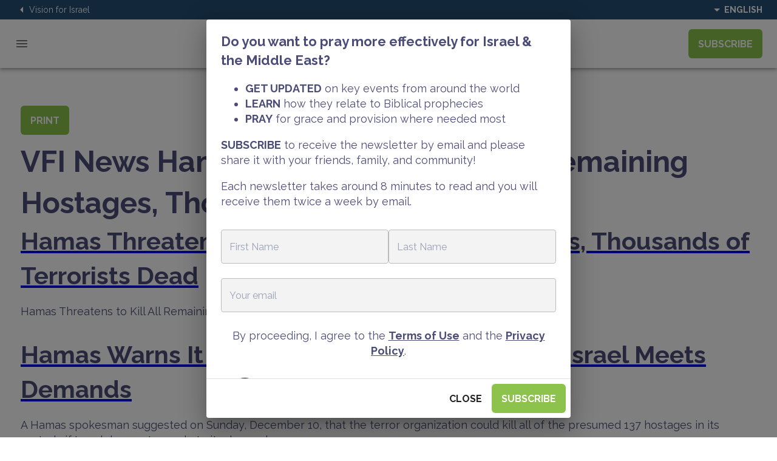

--- FILE ---
content_type: text/html; charset=utf-8
request_url: https://vfinews.com/print/hamas-threatens-to-kill-all-remaining-hostages-thousands
body_size: 18839
content:
<!DOCTYPE html><html lang="en"><head><meta charSet="utf-8" data-next-head=""/><meta name="viewport" content="minimum-scale=1, initial-scale=1, width=device-width, shrink-to-fit=no" data-next-head=""/><title data-next-head="">Hamas Threatens to Kill All Remaining Hostages, Thousands of Terrorists Dead | VFI News</title><meta name="description" content="Hamas Threatens to Kill All Remaining Hostages, Thousands of Terrorists Dead" data-next-head=""/><meta property="og:title" content="Hamas Threatens to Kill All Remaining Hostages, Thousands of Terrorists Dead | VFI News" data-next-head=""/><meta property="og:type" content="article" data-next-head=""/><meta property="og:description" content="Hamas Threatens to Kill All Remaining Hostages, Thousands of Terrorists Dead" data-next-head=""/><meta property="og:image" content="https://images.prismic.io/vfi-news/b2ada322-f029-4040-a1b9-4d79b27b5620_00.jpg?auto=compress,format&amp;rect=0,0,1200,666&amp;w=1200&amp;h=666" data-next-head=""/><meta property="og:url" content="https://vfinews.com/en/print/hamas-threatens-to-kill-all-remaining-hostages-thousands" data-next-head=""/><link rel="canonical" href="https://vfinews.com/en/print/hamas-threatens-to-kill-all-remaining-hostages-thousands" data-next-head=""/><meta name="robots" content="noindex" data-next-head=""/><meta name="apple-itunes-app" content="app-id=941023518"/><meta name="google-play-app" content="app-id=il.co.appli.visionforisraelnew"/><link rel="icon" href="/favicon.ico" type="image/x-icon"/><link rel="apple-touch-icon" sizes="180x180" href="/apple-touch-icon.png"/><link rel="android-touch-icon" href="/apple-touch-icon.png"/><link rel="icon" type="image/png" sizes="32x32" href="/favicon-32x32.png"/><link rel="icon" type="image/png" sizes="16x16" href="/favicon-16x16.png"/><link rel="manifest" href="/site.webmanifest"/><meta name="msapplication-TileColor" content="#8bc34a"/><meta name="theme-color" content="#ffffff"/><meta charSet="utf-8"/><meta name="theme-color" content="#8dc34c"/><link rel="stylesheet" href="https://fonts.googleapis.com/css?family=Roboto:300,400,500"/><link href="https://fonts.googleapis.com/css?family=Raleway:300,400,700&amp;display=swap" rel="stylesheet"/><link href="https://fonts.googleapis.com/css?family=Merriweather:300,300i,400,400i,700,700i,900,900i" rel="stylesheet"/><script>
            window.googleId = '2D5R1BMhRc6soUI_mIUJrQ';
          </script><noscript data-n-css=""></noscript><script defer="" nomodule="" src="/_next/static/chunks/polyfills-42372ed130431b0a.js"></script><script src="/_next/static/chunks/webpack-40cd03ae214c2f61.js" defer=""></script><script src="/_next/static/chunks/framework-7c8607d36b1802ce.js" defer=""></script><script src="/_next/static/chunks/main-0b8a3ea50c7d21da.js" defer=""></script><script src="/_next/static/chunks/pages/_app-b5310134def505e8.js" defer=""></script><script src="/_next/static/chunks/pages/print/%5BnewsletterId%5D-fa049f40cb01af6b.js" defer=""></script><script src="/_next/static/BHZN0zmH7AF56yuAmeD_P/_buildManifest.js" defer=""></script><script src="/_next/static/BHZN0zmH7AF56yuAmeD_P/_ssgManifest.js" defer=""></script><meta name="sentry-trace" content="0ef5264216bd2a4cbf48734e98839e62-11f138273e318f3b-1"/><meta name="baggage" content="sentry-environment=vercel-production,sentry-release=6aa30a8366cc18dd10d2af9f1b5a704e06caaba0,sentry-public_key=8e76e295572eb6d4d3d173183f14d630,sentry-trace_id=0ef5264216bd2a4cbf48734e98839e62,sentry-org_id=331793,sentry-transaction=GET%20%2Fprint%2F%5BnewsletterId%5D,sentry-sampled=true,sentry-sample_rand=0.2266973395656522,sentry-sample_rate=1"/><style id="jss-server-side">html {
  box-sizing: border-box;
  -webkit-font-smoothing: antialiased;
  -moz-osx-font-smoothing: grayscale;
}
*, *::before, *::after {
  box-sizing: inherit;
}
strong, b {
  font-weight: 700;
}
body {
  color: rgba(0, 0, 0, 0.87);
  margin: 0;
  font-size: 0.875rem;
  font-family: Raleway, Merriweather, marshmallow, -apple-system, BlinkMacSystemFont, Segoe UI, Roboto, Helvetica Neue, Arial, sans-serif, Apple Color Emoji, Segoe UI Emoji, Segoe UI Symbol;
  font-weight: 400;
  line-height: 1.43;
  background-color: #fff;
}
@media print {
  body {
    background-color: #fff;
  }
}
  body::backdrop {
    background-color: #fafafa;
  }
  @font-face {
    font-family: marshmallow;
    src: url("/fonts/MarshmallowRegular.otf") format("opentype");
  }
  .marshmallow {
    font-family: marshmallow;
  }
  h1 {
    color: #4c4c78;
    margin: 0;
    font-size: 48px;
    font-weight: 900;
  }
@media (max-width:959.95px) {
  h1 {
    font-size: 40px;
  }
}
@media (max-width:599.95px) {
  h1 {
    font-size: 32px;
  }
}
  h2 {
    color: #4c4c78;
    margin: 0;
    font-size: 40px;
    font-weight: 900;
  }
@media (max-width:959.95px) {
  h2 {
    font-size: 24px;
  }
}
@media (max-width:599.95px) {
  h2 {
    font-size: 28px;
  }
}
  h3 {
    color: #4c4c78;
    margin: 0;
    font-size: 36px;
    font-weight: 900;
  }
@media (max-width:959.95px) {
  h3 {
    font-size: 30px;
  }
}
@media (max-width:599.95px) {
  h3 {
    font-size: 24px;
  }
}
  h4 {
    color: #4c4c78;
    margin: 0;
    font-size: 28px;
    font-weight: 900;
  }
@media (max-width:959.95px) {
  h4 {
    font-size: 24px;
  }
}
@media (max-width:599.95px) {
  h4 {
    font-size: 20px;
  }
}
  h5 {
    color: #4c4c78;
    margin: 0;
    font-size: 24px;
    font-weight: 900;
  }
@media (max-width:959.95px) {
  h5 {
    font-size: 22px;
  }
}
@media (max-width:599.95px) {
  h5 {
    font-size: 18px;
  }
}
  h6 {
    color: #4c4c78;
    margin: 0;
    font-size: 18px;
    font-weight: 900;
  }
@media (max-width:959.95px) {
  h6 {
    font-size: 17px;
  }
}
@media (max-width:599.95px) {
  h6 {
    font-size: 16px;
  }
}
  p {
    color: #4c4c78;
    font-size: 18px;
  }
@media (max-width:959.95px) {
  p {
    font-size: 17px;
  }
}
@media (max-width:599.95px) {
  p {
    font-size: 16px;
  }
}
  ul {
    color: #4c4c78;
    font-size: 18px;
  }
@media (max-width:959.95px) {
  ul {
    font-size: 17px;
  }
}
@media (max-width:599.95px) {
  ul {
    font-size: 16px;
  }
}
  li {
    color: #4c4c78;
    font-size: 18px;
  }
@media (max-width:959.95px) {
  li {
    font-size: 17px;
  }
}
@media (max-width:599.95px) {
  li {
    font-size: 16px;
  }
}
  textarea {
    height: 60px;
  }
  .MuiPaper-root {
    color: rgba(0, 0, 0, 0.87);
    transition: box-shadow 300ms cubic-bezier(0.4, 0, 0.2, 1) 0ms;
    background-color: #fff;
  }
  .MuiPaper-rounded {
    border-radius: 4px;
  }
  .MuiPaper-outlined {
    border: 1px solid rgba(0, 0, 0, 0.12);
  }
  .MuiPaper-elevation0 {
    box-shadow: none;
  }
  .MuiPaper-elevation1 {
    box-shadow: 0px 2px 1px -1px rgba(0,0,0,0.2),0px 1px 1px 0px rgba(0,0,0,0.14),0px 1px 3px 0px rgba(0,0,0,0.12);
  }
  .MuiPaper-elevation2 {
    box-shadow: 0px 3px 1px -2px rgba(0,0,0,0.2),0px 2px 2px 0px rgba(0,0,0,0.14),0px 1px 5px 0px rgba(0,0,0,0.12);
  }
  .MuiPaper-elevation3 {
    box-shadow: 0px 3px 3px -2px rgba(0,0,0,0.2),0px 3px 4px 0px rgba(0,0,0,0.14),0px 1px 8px 0px rgba(0,0,0,0.12);
  }
  .MuiPaper-elevation4 {
    box-shadow: 0px 2px 4px -1px rgba(0,0,0,0.2),0px 4px 5px 0px rgba(0,0,0,0.14),0px 1px 10px 0px rgba(0,0,0,0.12);
  }
  .MuiPaper-elevation5 {
    box-shadow: 0px 3px 5px -1px rgba(0,0,0,0.2),0px 5px 8px 0px rgba(0,0,0,0.14),0px 1px 14px 0px rgba(0,0,0,0.12);
  }
  .MuiPaper-elevation6 {
    box-shadow: 0px 3px 5px -1px rgba(0,0,0,0.2),0px 6px 10px 0px rgba(0,0,0,0.14),0px 1px 18px 0px rgba(0,0,0,0.12);
  }
  .MuiPaper-elevation7 {
    box-shadow: 0px 4px 5px -2px rgba(0,0,0,0.2),0px 7px 10px 1px rgba(0,0,0,0.14),0px 2px 16px 1px rgba(0,0,0,0.12);
  }
  .MuiPaper-elevation8 {
    box-shadow: 0px 5px 5px -3px rgba(0,0,0,0.2),0px 8px 10px 1px rgba(0,0,0,0.14),0px 3px 14px 2px rgba(0,0,0,0.12);
  }
  .MuiPaper-elevation9 {
    box-shadow: 0px 5px 6px -3px rgba(0,0,0,0.2),0px 9px 12px 1px rgba(0,0,0,0.14),0px 3px 16px 2px rgba(0,0,0,0.12);
  }
  .MuiPaper-elevation10 {
    box-shadow: 0px 6px 6px -3px rgba(0,0,0,0.2),0px 10px 14px 1px rgba(0,0,0,0.14),0px 4px 18px 3px rgba(0,0,0,0.12);
  }
  .MuiPaper-elevation11 {
    box-shadow: 0px 6px 7px -4px rgba(0,0,0,0.2),0px 11px 15px 1px rgba(0,0,0,0.14),0px 4px 20px 3px rgba(0,0,0,0.12);
  }
  .MuiPaper-elevation12 {
    box-shadow: 0px 7px 8px -4px rgba(0,0,0,0.2),0px 12px 17px 2px rgba(0,0,0,0.14),0px 5px 22px 4px rgba(0,0,0,0.12);
  }
  .MuiPaper-elevation13 {
    box-shadow: 0px 7px 8px -4px rgba(0,0,0,0.2),0px 13px 19px 2px rgba(0,0,0,0.14),0px 5px 24px 4px rgba(0,0,0,0.12);
  }
  .MuiPaper-elevation14 {
    box-shadow: 0px 7px 9px -4px rgba(0,0,0,0.2),0px 14px 21px 2px rgba(0,0,0,0.14),0px 5px 26px 4px rgba(0,0,0,0.12);
  }
  .MuiPaper-elevation15 {
    box-shadow: 0px 8px 9px -5px rgba(0,0,0,0.2),0px 15px 22px 2px rgba(0,0,0,0.14),0px 6px 28px 5px rgba(0,0,0,0.12);
  }
  .MuiPaper-elevation16 {
    box-shadow: 0px 8px 10px -5px rgba(0,0,0,0.2),0px 16px 24px 2px rgba(0,0,0,0.14),0px 6px 30px 5px rgba(0,0,0,0.12);
  }
  .MuiPaper-elevation17 {
    box-shadow: 0px 8px 11px -5px rgba(0,0,0,0.2),0px 17px 26px 2px rgba(0,0,0,0.14),0px 6px 32px 5px rgba(0,0,0,0.12);
  }
  .MuiPaper-elevation18 {
    box-shadow: 0px 9px 11px -5px rgba(0,0,0,0.2),0px 18px 28px 2px rgba(0,0,0,0.14),0px 7px 34px 6px rgba(0,0,0,0.12);
  }
  .MuiPaper-elevation19 {
    box-shadow: 0px 9px 12px -6px rgba(0,0,0,0.2),0px 19px 29px 2px rgba(0,0,0,0.14),0px 7px 36px 6px rgba(0,0,0,0.12);
  }
  .MuiPaper-elevation20 {
    box-shadow: 0px 10px 13px -6px rgba(0,0,0,0.2),0px 20px 31px 3px rgba(0,0,0,0.14),0px 8px 38px 7px rgba(0,0,0,0.12);
  }
  .MuiPaper-elevation21 {
    box-shadow: 0px 10px 13px -6px rgba(0,0,0,0.2),0px 21px 33px 3px rgba(0,0,0,0.14),0px 8px 40px 7px rgba(0,0,0,0.12);
  }
  .MuiPaper-elevation22 {
    box-shadow: 0px 10px 14px -6px rgba(0,0,0,0.2),0px 22px 35px 3px rgba(0,0,0,0.14),0px 8px 42px 7px rgba(0,0,0,0.12);
  }
  .MuiPaper-elevation23 {
    box-shadow: 0px 11px 14px -7px rgba(0,0,0,0.2),0px 23px 36px 3px rgba(0,0,0,0.14),0px 9px 44px 8px rgba(0,0,0,0.12);
  }
  .MuiPaper-elevation24 {
    box-shadow: 0px 11px 15px -7px rgba(0,0,0,0.2),0px 24px 38px 3px rgba(0,0,0,0.14),0px 9px 46px 8px rgba(0,0,0,0.12);
  }
  .MuiAppBar-root {
    width: 100%;
    display: flex;
    z-index: 1100;
    box-sizing: border-box;
    flex-shrink: 0;
    flex-direction: column;
  }
  .MuiAppBar-positionFixed {
    top: 0;
    left: auto;
    right: 0;
    position: fixed;
  }
@media print {
  .MuiAppBar-positionFixed {
    position: absolute;
  }
}
  .MuiAppBar-positionAbsolute {
    top: 0;
    left: auto;
    right: 0;
    position: absolute;
  }
  .MuiAppBar-positionSticky {
    top: 0;
    left: auto;
    right: 0;
    position: sticky;
  }
  .MuiAppBar-positionStatic {
    position: static;
  }
  .MuiAppBar-positionRelative {
    position: relative;
  }
  .MuiAppBar-colorDefault {
    color: rgba(0, 0, 0, 0.87);
    background-color: #f5f5f5;
  }
  .MuiAppBar-colorPrimary {
    color: rgba(0, 0, 0, 0.87);
    background-color: #8dc34c;
  }
  .MuiAppBar-colorSecondary {
    color: rgba(0, 0, 0, 0.87);
    background-color: #87baff;
  }
  .MuiAppBar-colorInherit {
    color: inherit;
  }
  .MuiAppBar-colorTransparent {
    color: inherit;
    background-color: transparent;
  }
  .MuiGrid-container {
    width: 100%;
    display: flex;
    flex-wrap: wrap;
    box-sizing: border-box;
  }
  .MuiGrid-item {
    margin: 0;
    box-sizing: border-box;
  }
  .MuiGrid-zeroMinWidth {
    min-width: 0;
  }
  .MuiGrid-direction-xs-column {
    flex-direction: column;
  }
  .MuiGrid-direction-xs-column-reverse {
    flex-direction: column-reverse;
  }
  .MuiGrid-direction-xs-row-reverse {
    flex-direction: row-reverse;
  }
  .MuiGrid-wrap-xs-nowrap {
    flex-wrap: nowrap;
  }
  .MuiGrid-wrap-xs-wrap-reverse {
    flex-wrap: wrap-reverse;
  }
  .MuiGrid-align-items-xs-center {
    align-items: center;
  }
  .MuiGrid-align-items-xs-flex-start {
    align-items: flex-start;
  }
  .MuiGrid-align-items-xs-flex-end {
    align-items: flex-end;
  }
  .MuiGrid-align-items-xs-baseline {
    align-items: baseline;
  }
  .MuiGrid-align-content-xs-center {
    align-content: center;
  }
  .MuiGrid-align-content-xs-flex-start {
    align-content: flex-start;
  }
  .MuiGrid-align-content-xs-flex-end {
    align-content: flex-end;
  }
  .MuiGrid-align-content-xs-space-between {
    align-content: space-between;
  }
  .MuiGrid-align-content-xs-space-around {
    align-content: space-around;
  }
  .MuiGrid-justify-content-xs-center {
    justify-content: center;
  }
  .MuiGrid-justify-content-xs-flex-end {
    justify-content: flex-end;
  }
  .MuiGrid-justify-content-xs-space-between {
    justify-content: space-between;
  }
  .MuiGrid-justify-content-xs-space-around {
    justify-content: space-around;
  }
  .MuiGrid-justify-content-xs-space-evenly {
    justify-content: space-evenly;
  }
  .MuiGrid-spacing-xs-1 {
    width: calc(100% + 8px);
    margin: -4px;
  }
  .MuiGrid-spacing-xs-1 > .MuiGrid-item {
    padding: 4px;
  }
  .MuiGrid-spacing-xs-2 {
    width: calc(100% + 16px);
    margin: -8px;
  }
  .MuiGrid-spacing-xs-2 > .MuiGrid-item {
    padding: 8px;
  }
  .MuiGrid-spacing-xs-3 {
    width: calc(100% + 24px);
    margin: -12px;
  }
  .MuiGrid-spacing-xs-3 > .MuiGrid-item {
    padding: 12px;
  }
  .MuiGrid-spacing-xs-4 {
    width: calc(100% + 32px);
    margin: -16px;
  }
  .MuiGrid-spacing-xs-4 > .MuiGrid-item {
    padding: 16px;
  }
  .MuiGrid-spacing-xs-5 {
    width: calc(100% + 40px);
    margin: -20px;
  }
  .MuiGrid-spacing-xs-5 > .MuiGrid-item {
    padding: 20px;
  }
  .MuiGrid-spacing-xs-6 {
    width: calc(100% + 48px);
    margin: -24px;
  }
  .MuiGrid-spacing-xs-6 > .MuiGrid-item {
    padding: 24px;
  }
  .MuiGrid-spacing-xs-7 {
    width: calc(100% + 56px);
    margin: -28px;
  }
  .MuiGrid-spacing-xs-7 > .MuiGrid-item {
    padding: 28px;
  }
  .MuiGrid-spacing-xs-8 {
    width: calc(100% + 64px);
    margin: -32px;
  }
  .MuiGrid-spacing-xs-8 > .MuiGrid-item {
    padding: 32px;
  }
  .MuiGrid-spacing-xs-9 {
    width: calc(100% + 72px);
    margin: -36px;
  }
  .MuiGrid-spacing-xs-9 > .MuiGrid-item {
    padding: 36px;
  }
  .MuiGrid-spacing-xs-10 {
    width: calc(100% + 80px);
    margin: -40px;
  }
  .MuiGrid-spacing-xs-10 > .MuiGrid-item {
    padding: 40px;
  }
  .MuiGrid-grid-xs-auto {
    flex-grow: 0;
    max-width: none;
    flex-basis: auto;
  }
  .MuiGrid-grid-xs-true {
    flex-grow: 1;
    max-width: 100%;
    flex-basis: 0;
  }
  .MuiGrid-grid-xs-1 {
    flex-grow: 0;
    max-width: 8.333333%;
    flex-basis: 8.333333%;
  }
  .MuiGrid-grid-xs-2 {
    flex-grow: 0;
    max-width: 16.666667%;
    flex-basis: 16.666667%;
  }
  .MuiGrid-grid-xs-3 {
    flex-grow: 0;
    max-width: 25%;
    flex-basis: 25%;
  }
  .MuiGrid-grid-xs-4 {
    flex-grow: 0;
    max-width: 33.333333%;
    flex-basis: 33.333333%;
  }
  .MuiGrid-grid-xs-5 {
    flex-grow: 0;
    max-width: 41.666667%;
    flex-basis: 41.666667%;
  }
  .MuiGrid-grid-xs-6 {
    flex-grow: 0;
    max-width: 50%;
    flex-basis: 50%;
  }
  .MuiGrid-grid-xs-7 {
    flex-grow: 0;
    max-width: 58.333333%;
    flex-basis: 58.333333%;
  }
  .MuiGrid-grid-xs-8 {
    flex-grow: 0;
    max-width: 66.666667%;
    flex-basis: 66.666667%;
  }
  .MuiGrid-grid-xs-9 {
    flex-grow: 0;
    max-width: 75%;
    flex-basis: 75%;
  }
  .MuiGrid-grid-xs-10 {
    flex-grow: 0;
    max-width: 83.333333%;
    flex-basis: 83.333333%;
  }
  .MuiGrid-grid-xs-11 {
    flex-grow: 0;
    max-width: 91.666667%;
    flex-basis: 91.666667%;
  }
  .MuiGrid-grid-xs-12 {
    flex-grow: 0;
    max-width: 100%;
    flex-basis: 100%;
  }
@media (min-width:600px) {
  .MuiGrid-grid-sm-auto {
    flex-grow: 0;
    max-width: none;
    flex-basis: auto;
  }
  .MuiGrid-grid-sm-true {
    flex-grow: 1;
    max-width: 100%;
    flex-basis: 0;
  }
  .MuiGrid-grid-sm-1 {
    flex-grow: 0;
    max-width: 8.333333%;
    flex-basis: 8.333333%;
  }
  .MuiGrid-grid-sm-2 {
    flex-grow: 0;
    max-width: 16.666667%;
    flex-basis: 16.666667%;
  }
  .MuiGrid-grid-sm-3 {
    flex-grow: 0;
    max-width: 25%;
    flex-basis: 25%;
  }
  .MuiGrid-grid-sm-4 {
    flex-grow: 0;
    max-width: 33.333333%;
    flex-basis: 33.333333%;
  }
  .MuiGrid-grid-sm-5 {
    flex-grow: 0;
    max-width: 41.666667%;
    flex-basis: 41.666667%;
  }
  .MuiGrid-grid-sm-6 {
    flex-grow: 0;
    max-width: 50%;
    flex-basis: 50%;
  }
  .MuiGrid-grid-sm-7 {
    flex-grow: 0;
    max-width: 58.333333%;
    flex-basis: 58.333333%;
  }
  .MuiGrid-grid-sm-8 {
    flex-grow: 0;
    max-width: 66.666667%;
    flex-basis: 66.666667%;
  }
  .MuiGrid-grid-sm-9 {
    flex-grow: 0;
    max-width: 75%;
    flex-basis: 75%;
  }
  .MuiGrid-grid-sm-10 {
    flex-grow: 0;
    max-width: 83.333333%;
    flex-basis: 83.333333%;
  }
  .MuiGrid-grid-sm-11 {
    flex-grow: 0;
    max-width: 91.666667%;
    flex-basis: 91.666667%;
  }
  .MuiGrid-grid-sm-12 {
    flex-grow: 0;
    max-width: 100%;
    flex-basis: 100%;
  }
}
@media (min-width:960px) {
  .MuiGrid-grid-md-auto {
    flex-grow: 0;
    max-width: none;
    flex-basis: auto;
  }
  .MuiGrid-grid-md-true {
    flex-grow: 1;
    max-width: 100%;
    flex-basis: 0;
  }
  .MuiGrid-grid-md-1 {
    flex-grow: 0;
    max-width: 8.333333%;
    flex-basis: 8.333333%;
  }
  .MuiGrid-grid-md-2 {
    flex-grow: 0;
    max-width: 16.666667%;
    flex-basis: 16.666667%;
  }
  .MuiGrid-grid-md-3 {
    flex-grow: 0;
    max-width: 25%;
    flex-basis: 25%;
  }
  .MuiGrid-grid-md-4 {
    flex-grow: 0;
    max-width: 33.333333%;
    flex-basis: 33.333333%;
  }
  .MuiGrid-grid-md-5 {
    flex-grow: 0;
    max-width: 41.666667%;
    flex-basis: 41.666667%;
  }
  .MuiGrid-grid-md-6 {
    flex-grow: 0;
    max-width: 50%;
    flex-basis: 50%;
  }
  .MuiGrid-grid-md-7 {
    flex-grow: 0;
    max-width: 58.333333%;
    flex-basis: 58.333333%;
  }
  .MuiGrid-grid-md-8 {
    flex-grow: 0;
    max-width: 66.666667%;
    flex-basis: 66.666667%;
  }
  .MuiGrid-grid-md-9 {
    flex-grow: 0;
    max-width: 75%;
    flex-basis: 75%;
  }
  .MuiGrid-grid-md-10 {
    flex-grow: 0;
    max-width: 83.333333%;
    flex-basis: 83.333333%;
  }
  .MuiGrid-grid-md-11 {
    flex-grow: 0;
    max-width: 91.666667%;
    flex-basis: 91.666667%;
  }
  .MuiGrid-grid-md-12 {
    flex-grow: 0;
    max-width: 100%;
    flex-basis: 100%;
  }
}
@media (min-width:1280px) {
  .MuiGrid-grid-lg-auto {
    flex-grow: 0;
    max-width: none;
    flex-basis: auto;
  }
  .MuiGrid-grid-lg-true {
    flex-grow: 1;
    max-width: 100%;
    flex-basis: 0;
  }
  .MuiGrid-grid-lg-1 {
    flex-grow: 0;
    max-width: 8.333333%;
    flex-basis: 8.333333%;
  }
  .MuiGrid-grid-lg-2 {
    flex-grow: 0;
    max-width: 16.666667%;
    flex-basis: 16.666667%;
  }
  .MuiGrid-grid-lg-3 {
    flex-grow: 0;
    max-width: 25%;
    flex-basis: 25%;
  }
  .MuiGrid-grid-lg-4 {
    flex-grow: 0;
    max-width: 33.333333%;
    flex-basis: 33.333333%;
  }
  .MuiGrid-grid-lg-5 {
    flex-grow: 0;
    max-width: 41.666667%;
    flex-basis: 41.666667%;
  }
  .MuiGrid-grid-lg-6 {
    flex-grow: 0;
    max-width: 50%;
    flex-basis: 50%;
  }
  .MuiGrid-grid-lg-7 {
    flex-grow: 0;
    max-width: 58.333333%;
    flex-basis: 58.333333%;
  }
  .MuiGrid-grid-lg-8 {
    flex-grow: 0;
    max-width: 66.666667%;
    flex-basis: 66.666667%;
  }
  .MuiGrid-grid-lg-9 {
    flex-grow: 0;
    max-width: 75%;
    flex-basis: 75%;
  }
  .MuiGrid-grid-lg-10 {
    flex-grow: 0;
    max-width: 83.333333%;
    flex-basis: 83.333333%;
  }
  .MuiGrid-grid-lg-11 {
    flex-grow: 0;
    max-width: 91.666667%;
    flex-basis: 91.666667%;
  }
  .MuiGrid-grid-lg-12 {
    flex-grow: 0;
    max-width: 100%;
    flex-basis: 100%;
  }
}
@media (min-width:1920px) {
  .MuiGrid-grid-xl-auto {
    flex-grow: 0;
    max-width: none;
    flex-basis: auto;
  }
  .MuiGrid-grid-xl-true {
    flex-grow: 1;
    max-width: 100%;
    flex-basis: 0;
  }
  .MuiGrid-grid-xl-1 {
    flex-grow: 0;
    max-width: 8.333333%;
    flex-basis: 8.333333%;
  }
  .MuiGrid-grid-xl-2 {
    flex-grow: 0;
    max-width: 16.666667%;
    flex-basis: 16.666667%;
  }
  .MuiGrid-grid-xl-3 {
    flex-grow: 0;
    max-width: 25%;
    flex-basis: 25%;
  }
  .MuiGrid-grid-xl-4 {
    flex-grow: 0;
    max-width: 33.333333%;
    flex-basis: 33.333333%;
  }
  .MuiGrid-grid-xl-5 {
    flex-grow: 0;
    max-width: 41.666667%;
    flex-basis: 41.666667%;
  }
  .MuiGrid-grid-xl-6 {
    flex-grow: 0;
    max-width: 50%;
    flex-basis: 50%;
  }
  .MuiGrid-grid-xl-7 {
    flex-grow: 0;
    max-width: 58.333333%;
    flex-basis: 58.333333%;
  }
  .MuiGrid-grid-xl-8 {
    flex-grow: 0;
    max-width: 66.666667%;
    flex-basis: 66.666667%;
  }
  .MuiGrid-grid-xl-9 {
    flex-grow: 0;
    max-width: 75%;
    flex-basis: 75%;
  }
  .MuiGrid-grid-xl-10 {
    flex-grow: 0;
    max-width: 83.333333%;
    flex-basis: 83.333333%;
  }
  .MuiGrid-grid-xl-11 {
    flex-grow: 0;
    max-width: 91.666667%;
    flex-basis: 91.666667%;
  }
  .MuiGrid-grid-xl-12 {
    flex-grow: 0;
    max-width: 100%;
    flex-basis: 100%;
  }
}
  .MuiToolbar-root {
    display: flex;
    position: relative;
    align-items: center;
  }
  .MuiToolbar-gutters {
    padding-left: 16px;
    padding-right: 16px;
  }
@media (min-width:600px) {
  .MuiToolbar-gutters {
    padding-left: 24px;
    padding-right: 24px;
  }
}
  .MuiToolbar-regular {
    min-height: 56px;
  }
@media (min-width:0px) and (orientation: landscape) {
  .MuiToolbar-regular {
    min-height: 48px;
  }
}
@media (min-width:600px) {
  .MuiToolbar-regular {
    min-height: 64px;
  }
}
  .MuiToolbar-dense {
    min-height: 48px;
  }
  .MuiButtonBase-root {
    color: inherit;
    border: 0;
    cursor: pointer;
    margin: 0;
    display: inline-flex;
    outline: 0;
    padding: 0;
    position: relative;
    align-items: center;
    user-select: none;
    border-radius: 0;
    vertical-align: middle;
    -moz-appearance: none;
    justify-content: center;
    text-decoration: none;
    background-color: transparent;
    -webkit-appearance: none;
    -webkit-tap-highlight-color: transparent;
  }
  .MuiButtonBase-root::-moz-focus-inner {
    border-style: none;
  }
  .MuiButtonBase-root.Mui-disabled {
    cursor: default;
    pointer-events: none;
  }
@media print {
  .MuiButtonBase-root {
    color-adjust: exact;
  }
}
  .MuiButton-root {
    color: rgba(0, 0, 0, 0.87);
    padding: 14.5px 16px;
    font-size: 16px;
    min-width: 64px;
    box-shadow: none;
    box-sizing: border-box;
    text-align: center;
    transition: background-color 250ms cubic-bezier(0.4, 0, 0.2, 1) 0ms,box-shadow 250ms cubic-bezier(0.4, 0, 0.2, 1) 0ms,border 250ms cubic-bezier(0.4, 0, 0.2, 1) 0ms;
    font-family: Raleway, Merriweather, marshmallow, -apple-system, BlinkMacSystemFont, Segoe UI, Roboto, Helvetica Neue, Arial, sans-serif, Apple Color Emoji, Segoe UI Emoji, Segoe UI Symbol;
    font-weight: 900;
    line-height: initial;
    border-radius: 6px;
    text-transform: uppercase;
  }
  .MuiButton-root:hover {
    text-decoration: none;
    background-color: rgba(0, 0, 0, 0.04);
  }
  .MuiButton-root.Mui-disabled {
    color: rgba(0, 0, 0, 0.26);
  }
@media (max-width:959.95px) {
  .MuiButton-root {
    padding: 12px;
    font-size: 15px;
  }
}
@media (max-width:599.95px) {
  .MuiButton-root {
    padding: 8px;
    font-size: 14px;
  }
}
@media (hover: none) {
  .MuiButton-root:hover {
    background-color: transparent;
  }
}
  .MuiButton-root:hover.Mui-disabled {
    background-color: transparent;
  }
  .MuiButton-label {
    width: 100%;
    display: inherit;
    align-items: inherit;
    justify-content: inherit;
  }
  .MuiButton-text {
    color: #222;
    padding: 6px 8px;
  }
  .MuiButton-text:hover {
    background-color: transparent;
  }
  .MuiButton-textPrimary {
    color: #8dc34c;
  }
  .MuiButton-textPrimary:hover {
    background-color: rgba(141, 195, 76, 0.04);
  }
@media (hover: none) {
  .MuiButton-textPrimary:hover {
    background-color: transparent;
  }
}
  .MuiButton-textSecondary {
    color: #87baff;
  }
  .MuiButton-textSecondary:hover {
    background-color: rgba(135, 186, 255, 0.04);
  }
@media (hover: none) {
  .MuiButton-textSecondary:hover {
    background-color: transparent;
  }
}
  .MuiButton-outlined {
    color: #fff;
    border: solid 2px #ffffff;
    padding: 14.5px 16px;
    box-shadow: none;
    border-radius: 6px;
  }
  .MuiButton-outlined.Mui-disabled {
    border: 1px solid rgba(0, 0, 0, 0.12);
  }
@media (max-width:959.95px) {
  .MuiButton-outlined {
    padding: 12px;
  }
}
@media (max-width:599.95px) {
  .MuiButton-outlined {
    padding: 8px;
  }
}
  .MuiButton-outlined:hover {
    color: #4c4c78;
    border: solid 2px #ffffff;
    box-shadow: 0 22px 39px 0 rgba(90, 100, 148, 0.24);
    background-color: #fff;
  }
  .MuiButton-outlined:active {
    color: #4c4c78;
    border: solid 2px #ffffff;
    box-shadow: 0 22px 39px 0 rgba(90, 100, 148, 0.24);
    background-color: #fff;
  }
  .MuiButton-outlinedPrimary {
    color: #8dc34c;
    border: 2px solid #8dc34c;
    box-shadow: none;
  }
  .MuiButton-outlinedPrimary:hover {
    color: #fff;
    border: 2px solid #8dc34c;
    box-shadow: 0 22px 39px 0 rgba(90, 100, 148, 0.24);
    background-color: #8dc34c;
  }
@media (hover: none) {
  .MuiButton-outlinedPrimary:hover {
    background-color: transparent;
  }
}
  .MuiButton-outlinedSecondary {
    color: #87baff;
    border: 1px solid rgba(135, 186, 255, 0.5);
  }
  .MuiButton-outlinedSecondary:hover {
    border: 1px solid #87baff;
    background-color: rgba(135, 186, 255, 0.04);
  }
  .MuiButton-outlinedSecondary.Mui-disabled {
    border: 1px solid rgba(0, 0, 0, 0.26);
  }
@media (hover: none) {
  .MuiButton-outlinedSecondary:hover {
    background-color: transparent;
  }
}
  .MuiButton-contained {
    color: #1b3361;
    box-shadow: 0 8px 18px 0 rgba(78, 111, 128, 0.31);
    background-color: #fff;
  }
  .MuiButton-contained:hover {
    color: #263167;;
    box-shadow: 0px 2px 4px -1px rgba(0,0,0,0.2),0px 4px 5px 0px rgba(0,0,0,0.14),0px 1px 10px 0px rgba(0,0,0,0.12);
    background-color: #f9f9f9;
  }
  .MuiButton-contained.Mui-focusVisible {
    box-shadow: 0px 3px 5px -1px rgba(0,0,0,0.2),0px 6px 10px 0px rgba(0,0,0,0.14),0px 1px 18px 0px rgba(0,0,0,0.12);
  }
  .MuiButton-contained:active {
    color: #7681b5;
    border: 1px solid #bcc8e3;
    box-shadow: 0px 5px 5px -3px rgba(0,0,0,0.2),0px 8px 10px 1px rgba(0,0,0,0.14),0px 3px 14px 2px rgba(0,0,0,0.12);
    background-color: #fff;
  }
  .MuiButton-contained.Mui-disabled {
    color: rgba(0, 0, 0, 0.26);
    box-shadow: none;
    background-color: rgba(0, 0, 0, 0.12);
  }
@media (hover: none) {
  .MuiButton-contained:hover {
    box-shadow: 0px 3px 1px -2px rgba(0,0,0,0.2),0px 2px 2px 0px rgba(0,0,0,0.14),0px 1px 5px 0px rgba(0,0,0,0.12);
    background-color: #e0e0e0;
  }
}
  .MuiButton-contained:hover.Mui-disabled {
    background-color: rgba(0, 0, 0, 0.12);
  }
  .MuiButton-containedPrimary {
    color: #fff;
    box-shadow: none;
    background-color: #8dc34c;
  }
  .MuiButton-containedPrimary:hover {
    color: #fff;
    box-shadow: 0 22px 39px 0 rgba(90, 100, 148, 0.24);
    background-color: #9ad455;
  }
  .MuiButton-containedPrimary:active {
    color: #fff;
    box-shadow: 0 22px 39px 0 rgba(90, 100, 148, 0.24);
    background-color: #9ad455;
  }
@media (hover: none) {
  .MuiButton-containedPrimary:hover {
    background-color: #8dc34c;
  }
}
  .MuiButton-containedSecondary {
    color: #fff;
    box-shadow: none;
    background-color: #4a92cf;
  }
  .MuiButton-containedSecondary:hover {
    color: #fff;
    box-shadow: 0 22px 39px 0 rgba(90, 100, 148, 0.24);
    background-color: #5ea9e9;
  }
  .MuiButton-containedSecondary:active {
    color: #fff;
    box-shadow: 0 22px 39px 0 rgba(90, 100, 148, 0.24);
    background-color: #5ea9e9;
  }
@media (hover: none) {
  .MuiButton-containedSecondary:hover {
    background-color: #87baff;
  }
}
  .MuiButton-disableElevation {
    box-shadow: none;
  }
  .MuiButton-disableElevation:hover {
    box-shadow: none;
  }
  .MuiButton-disableElevation.Mui-focusVisible {
    box-shadow: none;
  }
  .MuiButton-disableElevation:active {
    box-shadow: none;
  }
  .MuiButton-disableElevation.Mui-disabled {
    box-shadow: none;
  }
  .MuiButton-colorInherit {
    color: inherit;
    border-color: currentColor;
  }
  .MuiButton-textSizeSmall {
    padding: 4px 5px;
    font-size: 0.8125rem;
  }
  .MuiButton-textSizeLarge {
    padding: 8px 11px;
    font-size: 0.9375rem;
  }
  .MuiButton-outlinedSizeSmall {
    padding: 3px 9px;
    font-size: 0.8125rem;
  }
  .MuiButton-outlinedSizeLarge {
    padding: 7px 21px;
    font-size: 0.9375rem;
  }
  .MuiButton-containedSizeSmall {
    padding: 4px 10px;
    font-size: 0.8125rem;
  }
  .MuiButton-containedSizeLarge {
    padding: 8px 22px;
    font-size: 0.9375rem;
  }
  .MuiButton-sizeSmall {
    padding: 9px 9px;
    font-size: 14px;
  }
@media (max-width:959.95px) {
  .MuiButton-sizeSmall {
    padding: 8px;
    font-size: 13px;
  }
}
@media (max-width:599.95px) {
  .MuiButton-sizeSmall {
    padding: 7px;
    font-size: 12px;
  }
}
  .MuiButton-sizeLarge {
    padding: 19.5px 20px;
    font-size: 18px;
  }
@media (max-width:959.95px) {
  .MuiButton-sizeLarge {
    padding: 18px;
    font-size: 16px;
  }
}
@media (max-width:599.95px) {
  .MuiButton-sizeLarge {
    padding: 16px;
    font-size: 14px;
  }
}
  .MuiButton-fullWidth {
    width: 100%;
  }
  .MuiButton-startIcon {
    display: inherit;
    margin-left: -4px;
    margin-right: 8px;
  }
  .MuiButton-startIcon.MuiButton-iconSizeSmall {
    margin-left: -2px;
  }
  .MuiButton-endIcon {
    display: inherit;
    margin-left: 8px;
    margin-right: -4px;
  }
  .MuiButton-endIcon.MuiButton-iconSizeSmall {
    margin-right: -2px;
  }
  .MuiButton-iconSizeSmall > *:first-child {
    font-size: 18px;
  }
  .MuiButton-iconSizeMedium > *:first-child {
    font-size: 20px;
  }
  .MuiButton-iconSizeLarge > *:first-child {
    font-size: 22px;
  }
  .MuiIconButton-root {
    flex: 0 0 auto;
    color: rgba(0, 0, 0, 0.54);
    padding: 12px;
    overflow: visible;
    font-size: 1.5rem;
    text-align: center;
    transition: background-color 150ms cubic-bezier(0.4, 0, 0.2, 1) 0ms;
    border-radius: 50%;
  }
  .MuiIconButton-root:hover {
    background-color: rgba(0, 0, 0, 0.04);
  }
  .MuiIconButton-root.Mui-disabled {
    color: rgba(0, 0, 0, 0.26);
    background-color: transparent;
  }
@media (hover: none) {
  .MuiIconButton-root:hover {
    background-color: transparent;
  }
}
  .MuiIconButton-edgeStart {
    margin-left: -12px;
  }
  .MuiIconButton-sizeSmall.MuiIconButton-edgeStart {
    margin-left: -3px;
  }
  .MuiIconButton-edgeEnd {
    margin-right: -12px;
  }
  .MuiIconButton-sizeSmall.MuiIconButton-edgeEnd {
    margin-right: -3px;
  }
  .MuiIconButton-colorInherit {
    color: inherit;
  }
  .MuiIconButton-colorPrimary {
    color: #8dc34c;
  }
  .MuiIconButton-colorPrimary:hover {
    background-color: rgba(141, 195, 76, 0.04);
  }
@media (hover: none) {
  .MuiIconButton-colorPrimary:hover {
    background-color: transparent;
  }
}
  .MuiIconButton-colorSecondary {
    color: #87baff;
  }
  .MuiIconButton-colorSecondary:hover {
    background-color: rgba(135, 186, 255, 0.04);
  }
@media (hover: none) {
  .MuiIconButton-colorSecondary:hover {
    background-color: transparent;
  }
}
  .MuiIconButton-sizeSmall {
    padding: 3px;
    font-size: 1.125rem;
  }
  .MuiIconButton-label {
    width: 100%;
    display: flex;
    align-items: inherit;
    justify-content: inherit;
  }
@media (min-width:0px) and (max-width:599.95px) {
  .jss13 {
    display: none;
  }
}
@media (min-width:0px) {
  .jss14 {
    display: none;
  }
}
@media (max-width:599.95px) {
  .jss15 {
    display: none;
  }
}
@media (min-width:600px) and (max-width:959.95px) {
  .jss16 {
    display: none;
  }
}
@media (min-width:600px) {
  .jss17 {
    display: none;
  }
}
@media (max-width:959.95px) {
  .jss18 {
    display: none;
  }
}
@media (min-width:960px) and (max-width:1279.95px) {
  .jss19 {
    display: none;
  }
}
@media (min-width:960px) {
  .jss20 {
    display: none;
  }
}
@media (max-width:1279.95px) {
  .jss21 {
    display: none;
  }
}
@media (min-width:1280px) and (max-width:1919.95px) {
  .jss22 {
    display: none;
  }
}
@media (min-width:1280px) {
  .jss23 {
    display: none;
  }
}
@media (max-width:1919.95px) {
  .jss24 {
    display: none;
  }
}
@media (min-width:1920px) {
  .jss25 {
    display: none;
  }
}
@media (min-width:1920px) {
  .jss26 {
    display: none;
  }
}
@media (min-width:0px) {
  .jss27 {
    display: none;
  }
}
  .MuiContainer-root {
    width: 100%;
    display: block;
    box-sizing: border-box;
    margin-left: auto;
    margin-right: auto;
    padding-left: 16px;
    padding-right: 16px;
  }
@media (min-width:600px) {
  .MuiContainer-root {
    padding-left: 24px;
    padding-right: 24px;
  }
}
  .MuiContainer-disableGutters {
    padding-left: 0;
    padding-right: 0;
  }
@media (min-width:600px) {
  .MuiContainer-fixed {
    max-width: 600px;
  }
}
@media (min-width:960px) {
  .MuiContainer-fixed {
    max-width: 960px;
  }
}
@media (min-width:1280px) {
  .MuiContainer-fixed {
    max-width: 1280px;
  }
}
@media (min-width:1920px) {
  .MuiContainer-fixed {
    max-width: 1920px;
  }
}
@media (min-width:0px) {
  .MuiContainer-maxWidthXs {
    max-width: 444px;
  }
}
@media (min-width:600px) {
  .MuiContainer-maxWidthSm {
    max-width: 600px;
  }
}
@media (min-width:960px) {
  .MuiContainer-maxWidthMd {
    max-width: 960px;
  }
}
@media (min-width:1280px) {
  .MuiContainer-maxWidthLg {
    max-width: 1280px;
  }
}
@media (min-width:1920px) {
  .MuiContainer-maxWidthXl {
    max-width: 1920px;
  }
}
@media print {
  .MuiDialog-root {
    position: absolute !important;
  }
}
  .MuiDialog-scrollPaper {
    display: flex;
    align-items: center;
    justify-content: center;
  }
  .MuiDialog-scrollBody {
    overflow-x: hidden;
    overflow-y: auto;
    text-align: center;
  }
  .MuiDialog-scrollBody:after {
    width: 0;
    height: 100%;
    content: "";
    display: inline-block;
    vertical-align: middle;
  }
  .MuiDialog-container {
    height: 100%;
    outline: 0;
  }
@media print {
  .MuiDialog-container {
    height: auto;
  }
}
  .MuiDialog-paper {
    margin: 32px;
    position: relative;
    overflow-y: auto;
  }
@media print {
  .MuiDialog-paper {
    box-shadow: none;
    overflow-y: visible;
  }
}
  .MuiDialog-paperScrollPaper {
    display: flex;
    max-height: calc(100% - 64px);
    flex-direction: column;
  }
  .MuiDialog-paperScrollBody {
    display: inline-block;
    text-align: left;
    vertical-align: middle;
  }
  .MuiDialog-paperWidthFalse {
    max-width: calc(100% - 64px);
  }
  .MuiDialog-paperWidthXs {
    max-width: 444px;
  }
@media (max-width:507.95px) {
  .MuiDialog-paperWidthXs.MuiDialog-paperScrollBody {
    max-width: calc(100% - 64px);
  }
}
  .MuiDialog-paperWidthSm {
    max-width: 600px;
  }
@media (max-width:663.95px) {
  .MuiDialog-paperWidthSm.MuiDialog-paperScrollBody {
    max-width: calc(100% - 64px);
  }
}
  .MuiDialog-paperWidthMd {
    max-width: 960px;
  }
@media (max-width:1023.95px) {
  .MuiDialog-paperWidthMd.MuiDialog-paperScrollBody {
    max-width: calc(100% - 64px);
  }
}
  .MuiDialog-paperWidthLg {
    max-width: 1280px;
  }
@media (max-width:1343.95px) {
  .MuiDialog-paperWidthLg.MuiDialog-paperScrollBody {
    max-width: calc(100% - 64px);
  }
}
  .MuiDialog-paperWidthXl {
    max-width: 1920px;
  }
@media (max-width:1983.95px) {
  .MuiDialog-paperWidthXl.MuiDialog-paperScrollBody {
    max-width: calc(100% - 64px);
  }
}
  .MuiDialog-paperFullWidth {
    width: calc(100% - 64px);
  }
  .MuiDialog-paperFullScreen {
    width: 100%;
    height: 100%;
    margin: 0;
    max-width: 100%;
    max-height: none;
    border-radius: 0;
  }
  .MuiDialog-paperFullScreen.MuiDialog-paperScrollBody {
    margin: 0;
    max-width: 100%;
  }
  .MuiDrawer-docked {
    flex: 0 0 auto;
  }
  .MuiDrawer-paper {
    top: 0;
    flex: 1 0 auto;
    height: 100%;
    display: flex;
    outline: 0;
    z-index: 1200;
    position: fixed;
    overflow-y: auto;
    flex-direction: column;
    -webkit-overflow-scrolling: touch;
  }
  .MuiDrawer-paperAnchorLeft {
    left: 0;
    right: auto;
  }
  .MuiDrawer-paperAnchorRight {
    left: auto;
    right: 0;
  }
  .MuiDrawer-paperAnchorTop {
    top: 0;
    left: 0;
    right: 0;
    bottom: auto;
    height: auto;
    max-height: 100%;
  }
  .MuiDrawer-paperAnchorBottom {
    top: auto;
    left: 0;
    right: 0;
    bottom: 0;
    height: auto;
    max-height: 100%;
  }
  .MuiDrawer-paperAnchorDockedLeft {
    border-right: 1px solid rgba(0, 0, 0, 0.12);
  }
  .MuiDrawer-paperAnchorDockedTop {
    border-bottom: 1px solid rgba(0, 0, 0, 0.12);
  }
  .MuiDrawer-paperAnchorDockedRight {
    border-left: 1px solid rgba(0, 0, 0, 0.12);
  }
  .MuiDrawer-paperAnchorDockedBottom {
    border-top: 1px solid rgba(0, 0, 0, 0.12);
  }
  .jss3 {
    top: 0;
    left: 0;
    right: 0;
    width: 100%;
    bottom: 0;
    height: 100%;
    display: flex;
    z-index: 1500;
    position: fixed;
    align-items: center;
    justify-content: center;
    background-color: rgba(0,0,0,0.50);
  }
  .jss4 {
    color: #fff;
  }
  .jss5 {
    padding-top: 4px;
    padding-bottom: 4px;
    background-color: #254f72;
  }
  .jss6 {
    color: #fff;
    cursor: pointer;
    display: flex;
    font-size: 14px;
    align-items: center;
    text-decoration: none;
  }
@media (max-width:959.95px) {
  .jss6 {
    font-size: 13px;
  }
}
@media (max-width:599.95px) {
  .jss6 {
    font-size: 12px;
  }
}
  .jss7 {
    color: #fff;
    cursor: pointer;
    padding: 0;
    font-size: 14px;
    text-decoration: none;
  }
@media (max-width:959.95px) {
  .jss7 {
    font-size: 13px;
  }
}
@media (max-width:599.95px) {
  .jss7 {
    font-size: 12px;
  }
}
  .jss8 {
    z-index: 9;
  }
  .jss9 {
    padding: 5.5px 0px;
  }
@media (max-width:959.95px) {
  .jss9 {
    padding: 4px 0px;
  }
}
  .jss10 {
    margin-left: -12px;
  }
  .jss11 {
    height: 64px;
  }
@media (max-width:959.95px) {
  .jss11 {
    height: 56px;
  }
}
@media (max-width:599.95px) {
  .jss11 {
    height: 48px;
  }
}
  .jss12 {
    text-decoration: none;
  }
  .jss28 {
    height: 100%;
    display: flex;
    min-width: 200px;
    padding-top: 16px;
    flex-direction: column;
    padding-bottom: 16px;
  }
  .jss28 a {
    text-decoration: none;
  }
  .jss29 {
    flex: 1;
    padding: 0;
  }
  .jss30 {
    margin: 16px;
    display: block;
  }
  .jss31 {
    color: rgba(0, 0, 0, 0.87);
  }
  .jss32 h2 {
    font-size: 22px;
  }
@media (max-width:1279.95px) {
  .jss32 h2 {
    font-size: 20px;
  }
}
@media (max-width:959.95px) {
  .jss32 h2 {
    font-size: 18px;
  }
}
  .jss33 {
    top: 0;
    left: 0;
    right: 0;
    width: 100%;
    bottom: 0;
    height: 100%;
    display: flex;
    position: absolute;
    align-items: center;
    justify-content: center;
    background-color: rgba(255,255,255,0.6);
  }
  .jss34 {
    gap: 1rem;
    display: flex;
    flex-wrap: nowrap;
    flex-direction: row;
  }
@media (max-width:599.95px) {
  .jss34 {
    gap: 0;
    flex-wrap: wrap;
  }
}
  .jss35 {
    text-align: center;
    font-weight: 500;
    margin-bottom: 32px;
  }
@media (max-width:1279.95px) {
  .jss35 {
    margin-bottom: 24px;
  }
}
@media (max-width:959.95px) {
  .jss35 {
    margin-bottom: 16px;
  }
}
  .jss35 a {
    color: #4c4c78;
    font-weight: 600;
  }
  .jss36 {
    width: 80px;
    display: block;
    border-radius: 50%;
  }
@media (max-width:959.95px) {
  .jss36 {
    width: 72px;
  }
}
@media (max-width:599.95px) {
  .jss36 {
    width: 64px;
  }
}
  .jss37 p {
    margin: 0;
  }
  .jss37 .marshmallow {
    display: block;
    font-size: 28px;
    margin-top: 4px;
    font-family: marshmallow;
    margin-bottom: 4px;
  }
@media (max-width:959.95px) {
  .jss37 .marshmallow {
    font-size: 24px;
  }
}
@media (max-width:599.95px) {
  .jss37 .marshmallow {
    font-size: 20px;
  }
}
  .jss38 {
    color: #d32f2f;
  }

  .jss1 {
    height: 112px;
  }
@media (max-width:959.95px) {
  .jss1 {
    height: 101px;
  }
}
@media (max-width:599.95px) {
  .jss1 {
    height: 93px;
  }
}
  .jss2 {
    height: 88vh;
    flex-grow: 1;
    padding-top: 32px;
    padding-bottom: 32px;
  }
@media (max-width:959.95px) {
  .jss2 {
    padding-top: 24px;
    padding-bottom: 104px;
  }
}
@media (max-width:599.95px) {
  .jss2 {
    padding-top: 16px;
  }
}
@media (max-width:959.95px) {
  .jss2 .MuiContainer-root {
    padding-bottom: 56px;
  }
}

  .jss46 {
    color: rgba(0,0,0,.8);
    font-size: 1.2rem;
    font-style: italic;
    border-left: 3px solid rgba(0,0,0,.84);
    font-family: Merriweather;
    line-height: 1.8;
    margin-left: -23px;
    padding-left: 20px;
  }
  .jss45 {
    font-weight: bold;
  }
  .jss42 {
    margin-bottom: 30px;
  }
  .jss43 {
    color: -webkit-link;
    cursor: pointer;
    text-decoration: underline;
  }
  .jss41 {
    padding: 10px;
  }
  .jss39 {
    margin-top: 30px;
    margin-left: 10px;
  }
  .jss40 {
    padding: 30px;
  }</style></head><body><div id="__next"><div><header class="MuiPaper-root MuiAppBar-root MuiAppBar-positionFixed MuiAppBar-colorInherit mui-fixed MuiPaper-elevation4"><div class="MuiContainer-root jss5 MuiContainer-maxWidthXl"><div class="MuiGrid-root MuiGrid-container MuiGrid-align-items-xs-center MuiGrid-justify-content-xs-space-between"><div class="MuiGrid-root MuiGrid-item"><a href="https://www.visionforisrael.com/" target="_blank" class="jss6"><svg class="mdi-icon " width="24" height="24" fill="currentColor" viewBox="0 0 24 24"><path d="M14,7L9,12L14,17V7Z"></path></svg>Vision for Israel</a></div><div class="MuiGrid-root MuiGrid-item"><button class="MuiButtonBase-root MuiButton-root MuiButton-text jss7" tabindex="0" type="button"><span class="MuiButton-label"><svg class="mdi-icon " width="24" height="24" fill="currentColor" viewBox="0 0 24 24"><path d="M7,10L12,15L17,10H7Z"></path></svg>English</span></button></div></div></div><div class="MuiToolbar-root MuiToolbar-regular jss9 MuiToolbar-gutters"><div class="MuiContainer-root MuiContainer-maxWidthXl"><div class="MuiGrid-root MuiGrid-container MuiGrid-align-items-xs-center MuiGrid-justify-content-xs-space-between"><div class="MuiGrid-root MuiGrid-item MuiGrid-grid-xs-auto"><button class="MuiButtonBase-root MuiIconButton-root jss10" tabindex="0" type="button"><span class="MuiIconButton-label"><svg class="mdi-icon " width="24" height="24" fill="currentColor" viewBox="0 0 24 24"><path d="M3,6H21V8H3V6M3,11H21V13H3V11M3,16H21V18H3V16Z"></path></svg></span></button></div><div class="MuiGrid-root MuiGrid-item MuiGrid-grid-xs-auto"><a href="/"><img src="/logo.svg" class="jss11" alt="Logo"/></a></div><div class="MuiGrid-root MuiGrid-item MuiGrid-grid-xs-auto"><div class="jss20"></div><div class="jss18"><button class="MuiButtonBase-root MuiButton-root MuiButton-contained MuiButton-containedPrimary" tabindex="0" type="button"><span class="MuiButton-label">Subscribe</span></button></div></div></div></div></div></header><div class="jss1"></div><main class="jss2"><div class="MuiContainer-root MuiContainer-maxWidthLg"><button class="MuiButtonBase-root MuiButton-root MuiButton-contained jss39 MuiButton-containedPrimary" tabindex="0" type="button"><span class="MuiButton-label">Print</span></button><div><div class="jss41"><h1>VFI News Hamas Threatens to Kill All Remaining Hostages, Thousands of Terrorists Dead</h1><div class="jss42"><a href="https://vfinews.com/en/news/hamas-threatens-to-kill-all-remaining-hostages-thousands/hamas-threatens-to-kill-all-remaining-hostages-thousands" target="_blank" class="link"><h2>Hamas Threatens to Kill All Remaining Hostages, Thousands of Terrorists Dead</h2></a><style>@media print {.link {text-decoration: none; color: rgba(0, 0, 0, 0.87);}}</style><div><div><div class="jss44"><div><p>Hamas Threatens to Kill All Remaining Hostages, Thousands of Terrorists Dead</p></div></div></div></div></div><div class="jss42"><a href="https://vfinews.com/en/news/hamas-threatens-to-kill-all-remaining-hostages-thousands/hamas-warns-it-could-kill-all-hostages-unless-israel" target="_blank" class="link"><h2>Hamas Warns It Could Kill All Hostages Unless Israel Meets Demands</h2></a><style>@media print {.link {text-decoration: none; color: rgba(0, 0, 0, 0.87);}}</style><div><div><div class="jss44"><div><p>A Hamas spokesman suggested on Sunday, December 10, that the terror organization could kill all of the presumed 137 hostages in its custody if Israel does not accede to its demands. </p><p>Abu Obeida, a familiar spokesman for Hamas who had not been seen for several weeks, released a video in which he made the threat clear. “Neither the fascist enemy and its arrogant leadership… nor its supporters… can take their prisoners alive without an exchange and negotiation and meeting the demands of the resistance,” he said. </p><p>The ultimatum came as Israeli Prime Minister Benjamin Netanyahu’s office said that of the 137 hostages believed to still be in Hamas custody, 20 are dead. Further, it is not clear if Hamas would deliver on that threat. The hostages are the only leverage that Hamas has over Israel, and it uses them as human shields. </p><p>The Hamas leaders in exile — in luxurious accommodation in Doha, Qatar — would also likely want the hostages alive to ensure that Israel negotiates with them, rather than killing them (as it has promised to do, eventually). </p><p>Hamas has also tried to use the deaths of individual hostages to deter Israeli military action. In the latest example, it claimed that Sahar Baruch, 25, a hostage from Kibbutz Be’eri, had been killed in an Israeli rescue attempt. Israel said that Baruch was murdered by Hamas and that the rescue attempt killed several terrorists but found no hostages in the location that was raided. (BB / VFI News)</p></div></div></div></div><div><div><div class="jss45"><div><p>“God, we thank You for the release of the hostages over the last couple of weeks and we pray for the release of all remaining hostages as soon as possible. We pray for the families of the hostages who have passed and we ask that You comfort them and give them peace during this tormenting period.”</p></div></div></div></div><div><div><div class="jss44"><div><p><em>The articles included in this publication do not necessarily reflect the views or opinions of Vision for Israel. We try to provide accurate reporting on news pertinent to Israel, the Middle East, the diaspora, and Jewish issues around the world—and we hope that you find it both informative and useful for intercessory prayer.</em></p></div></div></div></div></div><div class="jss42"><a href="https://vfinews.com/en/news/hamas-threatens-to-kill-all-remaining-hostages-thousands/idf-thousands-of-hamas-terrorists-killed" target="_blank" class="link"><h2>IDF: Thousands of Hamas Terrorists Killed</h2></a><style>@media print {.link {text-decoration: none; color: rgba(0, 0, 0, 0.87);}}</style><div><div><div class="jss44"><div><p>Israel announced on Sunday, December 10, the identities of several Hamas officials that IDF forces have killed in Gaza. According to IDF figures, more than 3,500 targets have been attacked in Gaza since the temporary ceasefire with Hamas ended on December 1, and over 22,000 targets have been attacked since the war began. </p><p>The IDF said that about 7,000 terrorists had been killed in the two northernmost governorates of Gaza. The Hamas-governed Health Ministry in Gaza says that about 18,000 Palestinians have been killed since the war began. </p><p>Having focused on the north of the strip during the first phase of the war, IDF soldiers are pushing south, operating in several Hamas strongholds, including Jabalya, Shejaia, Beit Hanoun, and Khan Yunis. </p><p>Further, on Saturday, IDF Spokesperson Daniel Hagari said in his press briefing that terrorists who were interrogated by the IDF revealed that the operatives on the ground are in a difficult situation and that the Hamas leadership, led by Yahya Sinwar, “denies the reality despite being updated on the details.” </p><p>“The operatives complain that the Hamas leadership is disconnected from the difficult situation they face on the ground. There is also a growing sense that the underground Hamas leadership does not care about the civilian population above ground. This is very concerning for Hamas’ military operatives,” added Hagari. (JPost / VFI News)</p></div></div></div></div><div><div><div class="jss46"><div><p>“The Lord works out everything to its proper end— even the wicked for a day of disaster.” - Proverbs 16:3</p></div></div></div></div></div><div class="jss42"><a href="https://vfinews.com/en/news/hamas-threatens-to-kill-all-remaining-hostages-thousands/hamas-terrorists-lose-contact-with-gaza-leaders-surrender" target="_blank" class="link"><h2>Hamas Terrorists Lose Contact with Gaza Leaders, Surrender to IDF</h2></a><style>@media print {.link {text-decoration: none; color: rgba(0, 0, 0, 0.87);}}</style><div><div><div class="jss44"><div><p>Dozens of Hamas terrorists lost contact with the terror group’s leadership, leaving them with no option but to lay down their weapons and surrender to Israeli forces in the Gaza Strip, the IDF’s radio reported on Sunday morning, December 10. </p><p>After images of stripped terrorists in Jabalya and Khan Yunis circulated on social media, reports emerged that the IDF is “identifying changes in Hamas leadership’s conduct.” </p><p>A security source said that Hamas’s senior leaders thought to have fled to Khan Yunis in Gaza’s south, “prefer their personal survival over the survival of Hamas’s command and control operations.” </p><p>Earlier on Sunday, the US-based Institute for the Study of War assessed in an X thread (former Twitter) that at least seven Hamas battalions have already capitulated in fighting with the IDF. In addition, six battalions are “close to collapse,” the Institute continued. According to the Institute, the collapse of Hamas’s Gaza City and northern brigades could signal the fall of the northern Strip to Israeli forces. </p><p>Further, the IDF struck over 250 terror targets in ground, aerial, and naval operations across the Strip over the past 24 hours, the IDF said on Sunday morning. Israeli forces carried out a raid on a southern Gaza mosque after Israeli Air Force fighter jets struck a Hamas military communications site located near the mosque. (JPost / VFI News)</p></div></div></div></div><div><div><div class="jss45"><div><p>“God, we thank You for Your help in the many achievements of our military forces against terrorism. We pray that they will continue to eliminate all terrorists who wish to wreak havoc in Israel. May You guide them in protecting our citizens and restoring peace in our country.”</p></div></div></div></div></div><div class="jss42"><a href="https://vfinews.com/en/news/hamas-threatens-to-kill-all-remaining-hostages-thousands/archterrorist-calls-on-pa-to-join-the-fight-against" target="_blank" class="link"><h2>Archterrorist Calls on PA to Join the Fight Against Israel</h2></a><style>@media print {.link {text-decoration: none; color: rgba(0, 0, 0, 0.87);}}</style><div><div><div class="jss44"><div><p>Archterrorist Marwan Barghouti, a senior Fatah member who is serving several life sentences for murdering Israelis, called in a statement on his behalf for the security forces of the Palestinian Authority to join the fight against Israel. </p><p>“Palestine, which witnessed a long history of steadfastness and resistance, is today subject to unprecedented massacres at the hands of the occupation and its settlers, with unlimited American and Western support,” Barghouti wrote. </p><p>“Faced with this event, we and our people… are required to stand together to defend and attack with all the power, capabilities, and tools at our disposal to deter the occupation and break its will.” </p><p>Barghouti’s wife denied her husband is connected to the statement, and said that he is in solitary confinement and cannot send messages outside the prison at all. Barghouti is widely believed to have planned the Second Intifada, which claimed thousands of Israeli lives from 2000 to 2005 and has continued inciting terrorism from his jail cell. (INN / VFI News)</p></div></div></div></div></div><div class="jss42"><a href="https://vfinews.com/en/news/hamas-threatens-to-kill-all-remaining-hostages-thousands/watch-joy-in-a-time-of-sorrow--vision-for-israel" target="_blank" class="link"><h2>WATCH: Joy In A Time Of Sorrow | Vision for Israel</h2></a><style>@media print {.link {text-decoration: none; color: rgba(0, 0, 0, 0.87);}}</style><div><div><div class="jss44"><div><p>In Hanukkah 2021, we hosted a Bar and Bat Mitzvah celebration for children of terror victim families. To us, it was a fitting way to shine light through a dark time, and dark circumstances—during a season that celebrates light.</p></div></div></div></div></div><div class="jss42"><a href="https://vfinews.com/en/news/hamas-threatens-to-kill-all-remaining-hostages-thousands/gaza-in-chaos-as-palestinian-anger-against-hamas-grows" target="_blank" class="link"><h2>Gaza in Chaos As Palestinian Anger Against Hamas Grows</h2></a><style>@media print {.link {text-decoration: none; color: rgba(0, 0, 0, 0.87);}}</style><div><div><div class="jss44"><div><p>The second phase of the Israeli war in Gaza has further exacerbated the humanitarian crisis. Hundreds of thousands of displaced people who fled from the North now seek shelter in the already overcrowded southern part of the Gaza Strip. </p><p>Many move from Khan Yunis, the current epicenter of IDF-Hamas fighting, to the southern end of the strip, Rafah, near the Egyptian border. All the while, signs point to Hamas’s rule weakening and the barrier of fear against the terrorist group breaking. </p><p>A Gaza resident, who bravely expressed his opinions on the radio, voiced his message to Yahya Sinwar and his accomplices. The interviewee, journalist Muhammad Mansour frustrated, exclaimed: “We were deported from Gaza to Khan Yunis, and from Khan Yunis to Rafah. Our children, women, and families were torn apart from us. Release these hostages immediately! Sinwar, [Mohammed] Deif, and their wicked companions hide underground. We don’t even have access to water.”</p><p>While the Hamas leaders remain hidden in tunnels, above-ground residents face significant destruction and a lack of basic necessities, including food and water. These supplies are stored in UNRWA warehouses but fail to reach the people. Photos circulating show enraged residents looting one of the warehouses in Khan Yunis.</p><p>An elderly resident who fled from northern Khan Yunis confronted the organization that has controlled Gaza since 2007. “All the aid goes down (to the tunnels)! It doesn’t reach the people,” she asserted to a surprised reporter from Qatari media who tried to persuade her otherwise. </p><p>Firmly, she replied, “No, no, everything goes to their homes. They take everything.” In another incident last week, documented and shared on social media, residents threw stones at Hamas members to prevent them from looting a humanitarian convoy passing through Egypt to the Rafah crossing. (JPost / VFI News)</p></div></div></div></div><div><div><div class="jss45"><div><p>“God, we ask that You help the innocent Palestinian people who condemn Hamas and are suffering greatly because of them. We pray that their needs will be met and that this heinous terrorist organization will be eliminated for good.”</p></div></div></div></div></div><div class="jss42"><a href="https://vfinews.com/en/news/hamas-threatens-to-kill-all-remaining-hostages-thousands/us-oks-106m-emergency-tank-ammunition-sale-to-israel" target="_blank" class="link"><h2>US OKs $106M Emergency Tank Ammunition Sale to Israel, Sidestepping Congressional Review</h2></a><style>@media print {.link {text-decoration: none; color: rgba(0, 0, 0, 0.87);}}</style><div><div><div class="jss44"><div><p>The Biden administration approved an “emergency sale” on Saturday, December 9, to send nearly 14,000 rounds of tank ammunition to Israel as it ramps up its invasion of the Gaza Strip. </p><p>The State Department approved the massive offloading — worth more than $106 million — in a move that allowed it to circumvent Congress. </p><p>“The United States is committed to the security of Israel, and it is vital to U.S. national interests to assist Israel to develop and maintain a strong and ready self-defense capability. This proposed sale is consistent with those objectives,” the department said in a statement. </p><p>“Israel will use the enhanced capability as a deterrent to regional threats and to strengthen its homeland defense,” it added. For the price of $106.5 million, Israel will receive 13,981 120 mm High Explosive Anti-Tank Multi-Purpose with Tracer tank cartridges, as well as US support, engineering, and logistics, all of which will come from Army inventory. </p><p>Congress was notified of the sale late Friday after Secretary of State Antony Blinken determined an “emergency exists” in the Middle Eastern war that would affect US national security interests. The urgency allowed Biden officials to sell the weaponry without the standard congressional review required for foreign military sales. (NYP / VFI News)</p></div></div></div></div><div><div><div class="jss46"><div><p>“A friend loves at all times, and a brother is born for a time of adversity.” - Proverbs 17:17</p></div></div></div></div></div><div class="jss42"><a href="https://vfinews.com/en/news/hamas-threatens-to-kill-all-remaining-hostages-thousands/shoah-foundation-founded-by-steven-spielberg-launches" target="_blank" class="link"><h2>Shoah Foundation Founded by Steven Spielberg Launches Project to Document ‘Unspeakable Barbarity’ of October 7</h2></a><style>@media print {.link {text-decoration: none; color: rgba(0, 0, 0, 0.87);}}</style><div><div><div class="jss44"><div><p>The USC Shoah Foundation which was founded by director Steven Spielberg in 1994, has begun collecting video testimonies of the atrocities committed by Hamas terrorists against Israelis on October 7, to add to the collection of Holocaust survivor and witness testimony. </p><p>Spielberg is not directly involved in the effort but spoke out strongly in support. “I never imagined I would see such unspeakable barbarity against Jews in my lifetime,” Spielberg was quoted as saying by the foundation, which holds the world’s largest video collection of Holocaust survivor and witness testimony. </p><p>Speaking to American media about the effort, Spielberg expressed shock at the violence perpetrated by Hamas terrorists against Israelis, along with the wave of antisemitism around the world in the past two months. </p><p>“I find it very, very surprising because antisemitism has always been there. It’s either been just around the corner and slightly out of sight, but always lurking, or it has been much more overt, like Germany in the 30s,” he said. </p><p>The US-based organization is now collaborating with production teams in Israel to collect witness accounts of the massacres on October 7. Spielberg believes that the effort will “ensure that the voices of survivors will act as a powerful tool to counter the dangerous rise of antisemitism and hate.” (TOI / VFI News)</p></div></div></div></div></div><div class="jss42"><a href="https://vfinews.com/en/news/hamas-threatens-to-kill-all-remaining-hostages-thousands/this-finnish-jew-wore-a-dress-with-names-of-israeli" target="_blank" class="link"><h2>This Finnish Jew Wore a Dress with Names of Israeli Hostages to Independence Day Ball</h2></a><style>@media print {.link {text-decoration: none; color: rgba(0, 0, 0, 0.87);}}</style><div><div><div class="jss44"><div><p>Attending a reception for Finland’s Independence Day at the Presidential Palace, the President of the Jewish Community of Finland Yaron Nadbornik wore a #BringThemHomeNow necklace, while his wife’s, Galith, dress featured the names of the hostages. </p><p>Batel Lindström, the dress designer, shared on Instagram: “Galith Nadbornik accompanied by her husband Yaron Nadbornik wearing a custom made ivory satin evening dress… to Finland Independence Day president ball.” </p><p>Yaron Nadbornik is currently the President of the Central Council of Finnish Jewish Communities and the Helsinki Jewish Community since 2010. He is also a member of the European Jewish Congress Executive representing Finland.</p><p>In recent years he has taken a strong interest in inter-religious dialogue and has served as president of the National Forum for Cooperation of Religions in Finland and is also a member of the Finnish Religious Leaders President’s Council. (JPost / VFI News)</p></div></div></div></div><div><div><div class="jss46"><div><p>“Dear friends, let us love one another, for love comes from God. Everyone who loves has been born of God and knows God.” - 1 John 4:7</p></div></div></div></div><div><div><div class="jss44"><div><p><em>The suggestions, opinions, and scripture references made by VFI News writers and editors are based on the best information received.<br/> <br/> <strong>Want to see more from VFI? Follow us on Facebook: <a href="https://www.facebook.com/visionforisrael">https://www.facebook.com/visionforisrael</a> and hit “like” if you like us!</strong></em></p></div></div></div></div></div></div></div></div></main></div></div><script id="__NEXT_DATA__" type="application/json">{"props":{"pageProps":{"_sentryTraceData":"0ef5264216bd2a4cbf48734e98839e62-11f138273e318f3b-1","_sentryBaggage":"sentry-environment=vercel-production,sentry-release=6aa30a8366cc18dd10d2af9f1b5a704e06caaba0,sentry-public_key=8e76e295572eb6d4d3d173183f14d630,sentry-trace_id=0ef5264216bd2a4cbf48734e98839e62,sentry-org_id=331793,sentry-transaction=GET%20%2Fprint%2F%5BnewsletterId%5D,sentry-sampled=true,sentry-sample_rand=0.2266973395656522,sentry-sample_rate=1","locale":"en","newsletter":{"__typename":"NewsletterConnectionEdge","cursor":"YXJyYXljb25uZWN0aW9uOjA=","node":{"__typename":"Newsletter","_meta":{"__typename":"Meta","id":"ZXeUBxIAACUA5O11","uid":"hamas-threatens-to-kill-all-remaining-hostages-thousands"},"title":"Hamas Threatens to Kill All Remaining Hostages, Thousands of Terrorists Dead","date":"2023-12-11","meta_title":"Hamas Threatens to Kill All Remaining Hostages, Thousands of Terrorists Dead","meta_description":"Hamas Threatens to Kill All Remaining Hostages, Thousands of Terrorists Dead","news_items":[{"__typename":"NewsletterNews_items","item":{"__typename":"News_video_item","_linkType":"Link.document","_meta":{"__typename":"Meta","id":"ZXeQyRIAACUA5N72","uid":"hamas-threatens-to-kill-all-remaining-hostages-thousands"},"title":[{"type":"heading1","text":"Hamas Threatens to Kill All Remaining Hostages, Thousands of Terrorists Dead","spans":[]}],"image":{"dimensions":{"width":1200,"height":666},"alt":null,"copyright":null,"url":"https://images.prismic.io/vfi-news/b2ada322-f029-4040-a1b9-4d79b27b5620_00.jpg?auto=compress,format\u0026rect=0,0,1200,666\u0026w=1200\u0026h=666","small":{"dimensions":{"width":600,"height":333},"alt":null,"copyright":null,"url":"https://images.prismic.io/vfi-news/b2ada322-f029-4040-a1b9-4d79b27b5620_00.jpg?auto=compress,format\u0026rect=0,0,1200,666\u0026w=600\u0026h=333"}},"youtube_video_link":{"title":"Thousands of Hamas Terrorists Dead, and US Approves Emergency Ammunition Sale | VFI News","author_name":"VFI News","author_url":"https://www.youtube.com/@vfinews","type":"video","height":200,"width":113,"version":"1.0","provider_name":"YouTube","provider_url":"https://www.youtube.com/","thumbnail_height":360,"thumbnail_width":480,"thumbnail_url":"https://i.ytimg.com/vi/FTi1FViLofk/hq2.jpg","html":"\u003ciframe width=\"200\" height=\"113\" src=\"https://www.youtube.com/embed/FTi1FViLofk?feature=oembed\" frameborder=\"0\" allow=\"accelerometer; autoplay; clipboard-write; encrypted-media; gyroscope; picture-in-picture; web-share\" allowfullscreen title=\"Thousands of Hamas Terrorists Dead, and US Approves Emergency Ammunition Sale | VFI News\"\u003e\u003c/iframe\u003e","embed_url":"https://www.youtube.com/shorts/FTi1FViLofk"},"body":[{"__typename":"News_video_itemBodyText","type":"text","primary":{"__typename":"News_video_itemBodyTextPrimary","body":[{"type":"paragraph","text":"Hamas Threatens to Kill All Remaining Hostages, Thousands of Terrorists Dead","spans":[]}]}}]}},{"__typename":"NewsletterNews_items","item":{"__typename":"Newsitem","_linkType":"Link.document","_meta":{"__typename":"Meta","id":"ZXeRIBIAACMA5OB9","uid":"hamas-warns-it-could-kill-all-hostages-unless-israel"},"title":[{"type":"heading1","text":"Hamas Warns It Could Kill All Hostages Unless Israel Meets Demands","spans":[]}],"image":{"dimensions":{"width":1200,"height":666},"alt":"The presumed 137 hostages","copyright":null,"url":"https://images.prismic.io/vfi-news/54620c60-bc28-489a-93c4-31fe3406677b_1.jpg?auto=compress,format\u0026rect=0,0,1200,666\u0026w=1200\u0026h=666","Small":{"dimensions":{"width":600,"height":333},"alt":null,"copyright":null,"url":"https://images.prismic.io/vfi-news/54620c60-bc28-489a-93c4-31fe3406677b_1.jpg?auto=compress,format\u0026rect=0,0,1200,666\u0026w=600\u0026h=333"}},"body1":[{"__typename":"NewsitemBody1Text","type":"text","primary":{"__typename":"NewsitemBody1TextPrimary","body":[{"type":"paragraph","text":"A Hamas spokesman suggested on Sunday, December 10, that the terror organization could kill all of the presumed 137 hostages in its custody if Israel does not accede to its demands. ","spans":[]},{"type":"paragraph","text":"Abu Obeida, a familiar spokesman for Hamas who had not been seen for several weeks, released a video in which he made the threat clear. “Neither the fascist enemy and its arrogant leadership… nor its supporters… can take their prisoners alive without an exchange and negotiation and meeting the demands of the resistance,” he said. ","spans":[]},{"type":"paragraph","text":"The ultimatum came as Israeli Prime Minister Benjamin Netanyahu’s office said that of the 137 hostages believed to still be in Hamas custody, 20 are dead. Further, it is not clear if Hamas would deliver on that threat. The hostages are the only leverage that Hamas has over Israel, and it uses them as human shields. ","spans":[]},{"type":"paragraph","text":"The Hamas leaders in exile — in luxurious accommodation in Doha, Qatar — would also likely want the hostages alive to ensure that Israel negotiates with them, rather than killing them (as it has promised to do, eventually). ","spans":[]},{"type":"paragraph","text":"Hamas has also tried to use the deaths of individual hostages to deter Israeli military action. In the latest example, it claimed that Sahar Baruch, 25, a hostage from Kibbutz Be’eri, had been killed in an Israeli rescue attempt. Israel said that Baruch was murdered by Hamas and that the rescue attempt killed several terrorists but found no hostages in the location that was raided. (BB / VFI News)","spans":[]}]}},{"__typename":"NewsitemBody1Prayerpoint","type":"prayerpoint","primary":{"__typename":"NewsitemBody1PrayerpointPrimary","body":[{"type":"paragraph","text":"“God, we thank You for the release of the hostages over the last couple of weeks and we pray for the release of all remaining hostages as soon as possible. We pray for the families of the hostages who have passed and we ask that You comfort them and give them peace during this tormenting period.”","spans":[]}]}},{"__typename":"NewsitemBody1Text","type":"text","primary":{"__typename":"NewsitemBody1TextPrimary","body":[{"type":"paragraph","text":"The articles included in this publication do not necessarily reflect the views or opinions of Vision for Israel. We try to provide accurate reporting on news pertinent to Israel, the Middle East, the diaspora, and Jewish issues around the world—and we hope that you find it both informative and useful for intercessory prayer.","spans":[{"start":0,"end":326,"type":"em"}]}]}}]}},{"__typename":"NewsletterNews_items","item":{"__typename":"Newsitem","_linkType":"Link.document","_meta":{"__typename":"Meta","id":"ZXeRaRIAACMA5OHE","uid":"idf-thousands-of-hamas-terrorists-killed"},"title":[{"type":"heading1","text":"IDF: Thousands of Hamas Terrorists Killed","spans":[]}],"image":{"dimensions":{"width":1200,"height":666},"alt":"Names and positions of Hamas officials killed by the IDF in Gaza","copyright":null,"url":"https://images.prismic.io/vfi-news/534bbab8-3d9a-4d2a-8bed-03aebced5a66_2.jpg?auto=compress,format\u0026rect=0,0,1200,666\u0026w=1200\u0026h=666","Small":{"dimensions":{"width":600,"height":333},"alt":null,"copyright":null,"url":"https://images.prismic.io/vfi-news/534bbab8-3d9a-4d2a-8bed-03aebced5a66_2.jpg?auto=compress,format\u0026rect=0,0,1200,666\u0026w=600\u0026h=333"}},"body1":[{"__typename":"NewsitemBody1Text","type":"text","primary":{"__typename":"NewsitemBody1TextPrimary","body":[{"type":"paragraph","text":"Israel announced on Sunday, December 10, the identities of several Hamas officials that IDF forces have killed in Gaza. According to IDF figures, more than 3,500 targets have been attacked in Gaza since the temporary ceasefire with Hamas ended on December 1, and over 22,000 targets have been attacked since the war began. ","spans":[]},{"type":"paragraph","text":"The IDF said that about 7,000 terrorists had been killed in the two northernmost governorates of Gaza. The Hamas-governed Health Ministry in Gaza says that about 18,000 Palestinians have been killed since the war began. ","spans":[]},{"type":"paragraph","text":"Having focused on the north of the strip during the first phase of the war, IDF soldiers are pushing south, operating in several Hamas strongholds, including Jabalya, Shejaia, Beit Hanoun, and Khan Yunis. ","spans":[]},{"type":"paragraph","text":"Further, on Saturday, IDF Spokesperson Daniel Hagari said in his press briefing that terrorists who were interrogated by the IDF revealed that the operatives on the ground are in a difficult situation and that the Hamas leadership, led by Yahya Sinwar, “denies the reality despite being updated on the details.” ","spans":[]},{"type":"paragraph","text":"“The operatives complain that the Hamas leadership is disconnected from the difficult situation they face on the ground. There is also a growing sense that the underground Hamas leadership does not care about the civilian population above ground. This is very concerning for Hamas’ military operatives,” added Hagari. (JPost / VFI News)","spans":[]}]}},{"__typename":"NewsitemBody1Quote","type":"quote","primary":{"__typename":"NewsitemBody1QuotePrimary","body":[{"type":"paragraph","text":"“The Lord works out everything to its proper end— even the wicked for a day of disaster.” - Proverbs 16:3","spans":[]}]}}]}},{"__typename":"NewsletterNews_items","item":{"__typename":"Newsitem","_linkType":"Link.document","_meta":{"__typename":"Meta","id":"ZXeRxBIAACQA5ONc","uid":"hamas-terrorists-lose-contact-with-gaza-leaders-surrender"},"title":[{"type":"heading1","text":"Hamas Terrorists Lose Contact with Gaza Leaders, Surrender to IDF","spans":[]}],"image":{"dimensions":{"width":1200,"height":666},"alt":"Hamas terrorists seen after surrendering in Jabalya, northern Gaza Strip","copyright":null,"url":"https://images.prismic.io/vfi-news/7745ef1c-7806-4c95-be55-fa5ed0e8b7cf_3.jpg?auto=compress,format\u0026rect=0,0,1200,666\u0026w=1200\u0026h=666","Small":{"dimensions":{"width":600,"height":333},"alt":null,"copyright":null,"url":"https://images.prismic.io/vfi-news/7745ef1c-7806-4c95-be55-fa5ed0e8b7cf_3.jpg?auto=compress,format\u0026rect=0,0,1200,666\u0026w=600\u0026h=333"}},"body1":[{"__typename":"NewsitemBody1Text","type":"text","primary":{"__typename":"NewsitemBody1TextPrimary","body":[{"type":"paragraph","text":"Dozens of Hamas terrorists lost contact with the terror group’s leadership, leaving them with no option but to lay down their weapons and surrender to Israeli forces in the Gaza Strip, the IDF’s radio reported on Sunday morning, December 10. ","spans":[]},{"type":"paragraph","text":"After images of stripped terrorists in Jabalya and Khan Yunis circulated on social media, reports emerged that the IDF is “identifying changes in Hamas leadership’s conduct.” ","spans":[]},{"type":"paragraph","text":"A security source said that Hamas’s senior leaders thought to have fled to Khan Yunis in Gaza’s south, “prefer their personal survival over the survival of Hamas’s command and control operations.” ","spans":[]},{"type":"paragraph","text":"Earlier on Sunday, the US-based Institute for the Study of War assessed in an X thread (former Twitter) that at least seven Hamas battalions have already capitulated in fighting with the IDF. In addition, six battalions are “close to collapse,” the Institute continued. According to the Institute, the collapse of Hamas’s Gaza City and northern brigades could signal the fall of the northern Strip to Israeli forces. ","spans":[]},{"type":"paragraph","text":"Further, the IDF struck over 250 terror targets in ground, aerial, and naval operations across the Strip over the past 24 hours, the IDF said on Sunday morning. Israeli forces carried out a raid on a southern Gaza mosque after Israeli Air Force fighter jets struck a Hamas military communications site located near the mosque. (JPost / VFI News)","spans":[]}]}},{"__typename":"NewsitemBody1Prayerpoint","type":"prayerpoint","primary":{"__typename":"NewsitemBody1PrayerpointPrimary","body":[{"type":"paragraph","text":"“God, we thank You for Your help in the many achievements of our military forces against terrorism. We pray that they will continue to eliminate all terrorists who wish to wreak havoc in Israel. May You guide them in protecting our citizens and restoring peace in our country.”","spans":[]}]}}]}},{"__typename":"NewsletterNews_items","item":{"__typename":"Newsitem","_linkType":"Link.document","_meta":{"__typename":"Meta","id":"ZXeSEhIAACIA5OS6","uid":"archterrorist-calls-on-pa-to-join-the-fight-against"},"title":[{"type":"heading1","text":"Archterrorist Calls on PA to Join the Fight Against Israel","spans":[]}],"image":{"dimensions":{"width":1200,"height":666},"alt":"Senior Fatah member and arch-terrorist Marwan Barghouti","copyright":null,"url":"https://images.prismic.io/vfi-news/d08579c1-819e-4b57-bf87-3b6ea5852b5a_4.jpg?auto=compress,format\u0026rect=0,0,1200,666\u0026w=1200\u0026h=666","Small":{"dimensions":{"width":600,"height":333},"alt":null,"copyright":null,"url":"https://images.prismic.io/vfi-news/d08579c1-819e-4b57-bf87-3b6ea5852b5a_4.jpg?auto=compress,format\u0026rect=0,0,1200,666\u0026w=600\u0026h=333"}},"body1":[{"__typename":"NewsitemBody1Text","type":"text","primary":{"__typename":"NewsitemBody1TextPrimary","body":[{"type":"paragraph","text":"Archterrorist Marwan Barghouti, a senior Fatah member who is serving several life sentences for murdering Israelis, called in a statement on his behalf for the security forces of the Palestinian Authority to join the fight against Israel. ","spans":[]},{"type":"paragraph","text":"“Palestine, which witnessed a long history of steadfastness and resistance, is today subject to unprecedented massacres at the hands of the occupation and its settlers, with unlimited American and Western support,” Barghouti wrote. ","spans":[]},{"type":"paragraph","text":"“Faced with this event, we and our people… are required to stand together to defend and attack with all the power, capabilities, and tools at our disposal to deter the occupation and break its will.” ","spans":[]},{"type":"paragraph","text":"Barghouti’s wife denied her husband is connected to the statement, and said that he is in solitary confinement and cannot send messages outside the prison at all. Barghouti is widely believed to have planned the Second Intifada, which claimed thousands of Israeli lives from 2000 to 2005 and has continued inciting terrorism from his jail cell. (INN / VFI News)","spans":[]}]}}]}},{"__typename":"NewsletterNews_items","item":{"__typename":"News_video_item","_linkType":"Link.document","_meta":{"__typename":"Meta","id":"ZXeSWBIAACIA5OX1","uid":"watch-joy-in-a-time-of-sorrow--vision-for-israel"},"title":[{"type":"heading1","text":"WATCH: Joy In A Time Of Sorrow | Vision for Israel","spans":[]}],"image":{"dimensions":{"width":1200,"height":666},"alt":null,"copyright":null,"url":"https://images.prismic.io/vfi-news/bbdde829-e5cd-4d05-a94a-28b5a550304c_0.jpg?auto=compress,format\u0026rect=0,0,1200,666\u0026w=1200\u0026h=666","small":{"dimensions":{"width":600,"height":333},"alt":null,"copyright":null,"url":"https://images.prismic.io/vfi-news/bbdde829-e5cd-4d05-a94a-28b5a550304c_0.jpg?auto=compress,format\u0026rect=0,0,1200,666\u0026w=600\u0026h=333"}},"youtube_video_link":{"provider_name":"YouTube","provider_url":"https://www.youtube.com/","title":"JOY IN A TIME OF SORROW | Vision for Israel","author_name":"Vision for Israel","author_url":"https://www.youtube.com/@VisionforIsrael","type":"video","height":113,"width":200,"version":"1.0","thumbnail_height":360,"thumbnail_width":480,"thumbnail_url":"https://i.ytimg.com/vi/MhE6oUK2nSs/hqdefault.jpg","html":"\u003ciframe width=\"200\" height=\"113\" src=\"https://www.youtube.com/embed/MhE6oUK2nSs?feature=oembed\" frameborder=\"0\" allow=\"accelerometer; autoplay; clipboard-write; encrypted-media; gyroscope; picture-in-picture; web-share\" allowfullscreen title=\"JOY IN A TIME OF SORROW | Vision for Israel\"\u003e\u003c/iframe\u003e","embed_url":"https://www.youtube.com/watch?v=MhE6oUK2nSs"},"body":[{"__typename":"News_video_itemBodyText","type":"text","primary":{"__typename":"News_video_itemBodyTextPrimary","body":[{"type":"paragraph","text":"In Hanukkah 2021, we hosted a Bar and Bat Mitzvah celebration for children of terror victim families. To us, it was a fitting way to shine light through a dark time, and dark circumstances—during a season that celebrates light.","spans":[]}]}}]}},{"__typename":"NewsletterNews_items","item":{"__typename":"Newsitem","_linkType":"Link.document","_meta":{"__typename":"Meta","id":"ZXeSmRIAACQA5Oca","uid":"gaza-in-chaos-as-palestinian-anger-against-hamas-grows"},"title":[{"type":"heading1","text":"Gaza in Chaos As Palestinian Anger Against Hamas Grows","spans":[]}],"image":{"dimensions":{"width":1200,"height":666},"alt":"The barrier of fear among the residents is cracking. Sinwar","copyright":null,"url":"https://images.prismic.io/vfi-news/6a634c25-79b3-495e-ad30-e5358ccf543c_5.jpg?auto=compress,format\u0026rect=0,0,1200,666\u0026w=1200\u0026h=666","Small":{"dimensions":{"width":600,"height":333},"alt":null,"copyright":null,"url":"https://images.prismic.io/vfi-news/6a634c25-79b3-495e-ad30-e5358ccf543c_5.jpg?auto=compress,format\u0026rect=0,0,1200,666\u0026w=600\u0026h=333"}},"body1":[{"__typename":"NewsitemBody1Text","type":"text","primary":{"__typename":"NewsitemBody1TextPrimary","body":[{"type":"paragraph","text":"The second phase of the Israeli war in Gaza has further exacerbated the humanitarian crisis. Hundreds of thousands of displaced people who fled from the North now seek shelter in the already overcrowded southern part of the Gaza Strip. ","spans":[]},{"type":"paragraph","text":"Many move from Khan Yunis, the current epicenter of IDF-Hamas fighting, to the southern end of the strip, Rafah, near the Egyptian border. All the while, signs point to Hamas’s rule weakening and the barrier of fear against the terrorist group breaking. ","spans":[]},{"type":"paragraph","text":"A Gaza resident, who bravely expressed his opinions on the radio, voiced his message to Yahya Sinwar and his accomplices. The interviewee, journalist Muhammad Mansour frustrated, exclaimed: “We were deported from Gaza to Khan Yunis, and from Khan Yunis to Rafah. Our children, women, and families were torn apart from us. Release these hostages immediately! Sinwar, [Mohammed] Deif, and their wicked companions hide underground. We don’t even have access to water.”","spans":[]},{"type":"paragraph","text":"While the Hamas leaders remain hidden in tunnels, above-ground residents face significant destruction and a lack of basic necessities, including food and water. These supplies are stored in UNRWA warehouses but fail to reach the people. Photos circulating show enraged residents looting one of the warehouses in Khan Yunis.","spans":[]},{"type":"paragraph","text":"An elderly resident who fled from northern Khan Yunis confronted the organization that has controlled Gaza since 2007. “All the aid goes down (to the tunnels)! It doesn’t reach the people,” she asserted to a surprised reporter from Qatari media who tried to persuade her otherwise. ","spans":[]},{"type":"paragraph","text":"Firmly, she replied, “No, no, everything goes to their homes. They take everything.” In another incident last week, documented and shared on social media, residents threw stones at Hamas members to prevent them from looting a humanitarian convoy passing through Egypt to the Rafah crossing. (JPost / VFI News)","spans":[]}]}},{"__typename":"NewsitemBody1Prayerpoint","type":"prayerpoint","primary":{"__typename":"NewsitemBody1PrayerpointPrimary","body":[{"type":"paragraph","text":"“God, we ask that You help the innocent Palestinian people who condemn Hamas and are suffering greatly because of them. We pray that their needs will be met and that this heinous terrorist organization will be eliminated for good.”","spans":[]}]}}]}},{"__typename":"NewsletterNews_items","item":{"__typename":"Newsitem","_linkType":"Link.document","_meta":{"__typename":"Meta","id":"ZXeS7xIAACMA5Oib","uid":"us-oks-106m-emergency-tank-ammunition-sale-to-israel"},"title":[{"type":"heading1","text":"US OKs $106M Emergency Tank Ammunition Sale to Israel, Sidestepping Congressional Review","spans":[]}],"image":{"dimensions":{"width":1200,"height":666},"alt":"Secretary of State Antony Blinken","copyright":null,"url":"https://images.prismic.io/vfi-news/8f12254f-097d-4542-b249-5e27ae131c16_6.jpg?auto=compress,format\u0026rect=0,0,1200,666\u0026w=1200\u0026h=666","Small":{"dimensions":{"width":600,"height":333},"alt":null,"copyright":null,"url":"https://images.prismic.io/vfi-news/8f12254f-097d-4542-b249-5e27ae131c16_6.jpg?auto=compress,format\u0026rect=0,0,1200,666\u0026w=600\u0026h=333"}},"body1":[{"__typename":"NewsitemBody1Text","type":"text","primary":{"__typename":"NewsitemBody1TextPrimary","body":[{"type":"paragraph","text":"The Biden administration approved an “emergency sale” on Saturday, December 9, to send nearly 14,000 rounds of tank ammunition to Israel as it ramps up its invasion of the Gaza Strip. ","spans":[]},{"type":"paragraph","text":"The State Department approved the massive offloading — worth more than $106 million — in a move that allowed it to circumvent Congress. ","spans":[]},{"type":"paragraph","text":"“The United States is committed to the security of Israel, and it is vital to U.S. national interests to assist Israel to develop and maintain a strong and ready self-defense capability. This proposed sale is consistent with those objectives,” the department said in a statement. ","spans":[]},{"type":"paragraph","text":"“Israel will use the enhanced capability as a deterrent to regional threats and to strengthen its homeland defense,” it added. For the price of $106.5 million, Israel will receive 13,981 120 mm High Explosive Anti-Tank Multi-Purpose with Tracer tank cartridges, as well as US support, engineering, and logistics, all of which will come from Army inventory. ","spans":[]},{"type":"paragraph","text":"Congress was notified of the sale late Friday after Secretary of State Antony Blinken determined an “emergency exists” in the Middle Eastern war that would affect US national security interests. The urgency allowed Biden officials to sell the weaponry without the standard congressional review required for foreign military sales. (NYP / VFI News)","spans":[]}]}},{"__typename":"NewsitemBody1Quote","type":"quote","primary":{"__typename":"NewsitemBody1QuotePrimary","body":[{"type":"paragraph","text":"“A friend loves at all times, and a brother is born for a time of adversity.” - Proverbs 17:17","spans":[]}]}}]}},{"__typename":"NewsletterNews_items","item":{"__typename":"Newsitem","_linkType":"Link.document","_meta":{"__typename":"Meta","id":"ZXeTXBIAACUA5Op5","uid":"shoah-foundation-founded-by-steven-spielberg-launches"},"title":[{"type":"heading1","text":"Shoah Foundation Founded by Steven Spielberg Launches Project to Document ‘Unspeakable Barbarity’ of October 7","spans":[]}],"image":{"dimensions":{"width":1200,"height":666},"alt":"Director Steven Spielberg","copyright":null,"url":"https://images.prismic.io/vfi-news/c1f3bf21-c02c-4dcc-8319-c81699c42292_7.jpg?auto=compress,format\u0026rect=0,0,1200,666\u0026w=1200\u0026h=666","Small":{"dimensions":{"width":600,"height":333},"alt":null,"copyright":null,"url":"https://images.prismic.io/vfi-news/c1f3bf21-c02c-4dcc-8319-c81699c42292_7.jpg?auto=compress,format\u0026rect=0,0,1200,666\u0026w=600\u0026h=333"}},"body1":[{"__typename":"NewsitemBody1Text","type":"text","primary":{"__typename":"NewsitemBody1TextPrimary","body":[{"type":"paragraph","text":"The USC Shoah Foundation which was founded by director Steven Spielberg in 1994, has begun collecting video testimonies of the atrocities committed by Hamas terrorists against Israelis on October 7, to add to the collection of Holocaust survivor and witness testimony. ","spans":[]},{"type":"paragraph","text":"Spielberg is not directly involved in the effort but spoke out strongly in support. “I never imagined I would see such unspeakable barbarity against Jews in my lifetime,” Spielberg was quoted as saying by the foundation, which holds the world’s largest video collection of Holocaust survivor and witness testimony. ","spans":[]},{"type":"paragraph","text":"Speaking to American media about the effort, Spielberg expressed shock at the violence perpetrated by Hamas terrorists against Israelis, along with the wave of antisemitism around the world in the past two months. ","spans":[]},{"type":"paragraph","text":"“I find it very, very surprising because antisemitism has always been there. It’s either been just around the corner and slightly out of sight, but always lurking, or it has been much more overt, like Germany in the 30s,” he said. ","spans":[]},{"type":"paragraph","text":"The US-based organization is now collaborating with production teams in Israel to collect witness accounts of the massacres on October 7. Spielberg believes that the effort will “ensure that the voices of survivors will act as a powerful tool to counter the dangerous rise of antisemitism and hate.” (TOI / VFI News)","spans":[]}]}}]}},{"__typename":"NewsletterNews_items","item":{"__typename":"Newsitem","_linkType":"Link.document","_meta":{"__typename":"Meta","id":"ZXeTqxIAACMA5Ovd","uid":"this-finnish-jew-wore-a-dress-with-names-of-israeli"},"title":[{"type":"heading1","text":"This Finnish Jew Wore a Dress with Names of Israeli Hostages to Independence Day Ball","spans":[]}],"image":{"dimensions":{"width":1200,"height":666},"alt":"The President of the Jewish Community of Finland Yaron Nadbornik wore a #bringthemhomenow necklace, while his wife, Galith’s, dress featured the names of the hostages","copyright":null,"url":"https://images.prismic.io/vfi-news/db816b7e-c9b4-404d-875b-59579fa00f1e_8.jpg?auto=compress,format\u0026rect=0,0,1200,666\u0026w=1200\u0026h=666","Small":{"dimensions":{"width":600,"height":333},"alt":null,"copyright":null,"url":"https://images.prismic.io/vfi-news/db816b7e-c9b4-404d-875b-59579fa00f1e_8.jpg?auto=compress,format\u0026rect=0,0,1200,666\u0026w=600\u0026h=333"}},"body1":[{"__typename":"NewsitemBody1Text","type":"text","primary":{"__typename":"NewsitemBody1TextPrimary","body":[{"type":"paragraph","text":"Attending a reception for Finland’s Independence Day at the Presidential Palace, the President of the Jewish Community of Finland Yaron Nadbornik wore a #BringThemHomeNow necklace, while his wife’s, Galith, dress featured the names of the hostages. ","spans":[]},{"type":"paragraph","text":"Batel Lindström, the dress designer, shared on Instagram: “Galith Nadbornik accompanied by her husband Yaron Nadbornik wearing a custom made ivory satin evening dress… to Finland Independence Day president ball.” ","spans":[]},{"type":"paragraph","text":"Yaron Nadbornik is currently the President of the Central Council of Finnish Jewish Communities and the Helsinki Jewish Community since 2010. He is also a member of the European Jewish Congress Executive representing Finland.","spans":[]},{"type":"paragraph","text":"In recent years he has taken a strong interest in inter-religious dialogue and has served as president of the National Forum for Cooperation of Religions in Finland and is also a member of the Finnish Religious Leaders President’s Council. (JPost / VFI News)","spans":[]}]}},{"__typename":"NewsitemBody1Quote","type":"quote","primary":{"__typename":"NewsitemBody1QuotePrimary","body":[{"type":"paragraph","text":"“Dear friends, let us love one another, for love comes from God. Everyone who loves has been born of God and knows God.” - 1 John 4:7","spans":[]}]}},{"__typename":"NewsitemBody1Text","type":"text","primary":{"__typename":"NewsitemBody1TextPrimary","body":[{"type":"paragraph","text":"The suggestions, opinions, and scripture references made by VFI News writers and editors are based on the best information received.\n \n Want to see more from VFI? Follow us on Facebook: https://www.facebook.com/visionforisrael and hit “like” if you like us!","spans":[{"start":0,"end":257,"type":"em"},{"start":136,"end":257,"type":"strong"},{"start":186,"end":226,"type":"hyperlink","data":{"link_type":"Web","url":"https://www.facebook.com/visionforisrael"}}]}]}}]}},{"__typename":"NewsletterNews_items","item":{"__typename":"Vfiitem","_linkType":"Link.document","_meta":{"__typename":"Meta","id":"XUKFFhEAACQATvCq","uid":"vfi-news-final"},"meta_title":"VFI News Final | VFI News | Vision for Israel","meta_description":"Subscribe to GET UPDATED on key events from around the world, LEARN how they relate to Biblical prophecies, and PRAY for grace and provision where needed most.","image":{"dimensions":{"width":1200,"height":666},"alt":"You can help provide humanitarian aid for the people of Israel and emergency disaster relief wherever it’s needed.","copyright":null,"url":"https://images.prismic.io/vfi-news/3d1b4972f2c356d1f2360e36602e3454fb4c2e9d_00be45_c1caa37866f04d88a5e6782e6ee7ccb9_mv2_d_3000_2000_s_2.jpg?auto=compress,format","Small":{"dimensions":{"width":600,"height":333},"alt":null,"copyright":null,"url":"https://images.prismic.io/vfi-news/f9b0ec3eb274bc3d2ef3e833091a7c4af3c3b70f_00be45_c1caa37866f04d88a5e6782e6ee7ccb9_mv2_d_3000_2000_s_2.jpg?auto=compress,format"}},"title":[{"type":"heading1","text":"Thank You for Reading!","spans":[],"direction":"ltr"}],"body1":[{"__typename":"VfiitemBody1Text","type":"text","primary":{"__typename":"VfiitemBody1TextPrimary","body":[{"type":"heading2","text":"Great Job! You’re now updated with the latest key events and prayer points.","spans":[],"direction":"ltr"}]}},{"__typename":"VfiitemBody1Subscription","type":"subscription","primary":{"__typename":"VfiitemBody1SubscriptionPrimary","body":[{"type":"paragraph","text":"Don’t miss the next edition of the VFI Newsletter! Subscribe to get our latest edition to your inbox.","spans":[]}]}},{"__typename":"VfiitemBody1Donation","type":"donation","primary":{"__typename":"VfiitemBody1DonationPrimary","body":[{"type":"paragraph","text":"Did you enjoy reading this edition of the VFI Newsletter? Donate now to bless people who live in poverty today in Israel and to help spread love, compassion, and truth!","spans":[]}]}}]}}]}}},"layout":{"__typename":"LayoutConnectionEdge","node":{"__typename":"Layout","link_name":"Vision for Israel","link_location":{"__typename":"_ExternalLink","url":"https://www.visionforisrael.com/"},"meta_title":"| VFI News","welcome_dialog_title":[{"type":"heading1","text":"WELCOME TO VFI NEWS!","spans":[]}],"welcome_dialog_image":{"dimensions":{"width":300,"height":300},"alt":"Barry Segal","copyright":null,"url":"https://images.prismic.io/vfi-news/36efa0cefdbd5ae6981d5d7812cdc8e15e613189_mv5bmtcznjeyndkyn15bml5banbnxkftztcwmtkxmtm4oq._v1_sy1000_sx1000_al_-1.jpg?auto=compress,format"},"welcome_dialog_text":[{"type":"heading2","text":"Do you want to pray more effectively for Israel \u0026 the Middle East?","spans":[{"start":0,"end":66,"type":"strong"}]},{"type":"list-item","text":"GET UPDATED on key events from around the world","spans":[{"start":0,"end":11,"type":"strong"}]},{"type":"list-item","text":"LEARN how they relate to Biblical prophecies","spans":[{"start":0,"end":5,"type":"strong"}]},{"type":"list-item","text":"PRAY for grace and provision where needed most","spans":[{"start":0,"end":4,"type":"strong"}]},{"type":"paragraph","text":"SUBSCRIBE to receive the newsletter by email and please share it with your friends, family, and community!","spans":[{"start":0,"end":9,"type":"strong"}]},{"type":"paragraph","text":"Each newsletter takes around 8 minutes to read and you will receive them twice a week by email.","spans":[]}],"welcome_dialog_bottom_text":[{"type":"paragraph","text":"With love,","spans":[]},{"type":"paragraph","text":"Barry Segal","spans":[{"start":0,"end":11,"type":"label","data":{"label":"marshmallow"}}]},{"type":"paragraph","text":"President @ Vision for Israel","spans":[]}],"welcome_dialog_email_placeholder":[{"type":"paragraph","text":"Your email","spans":[]}],"welcome_dialog_subscribe_button":"Subscribe","welcome_dialog_cancel_button":"Close","nav_donation_button":"Donate","nav_donation_url":"https://www.visionforisrael.com/give","nav_subscribe_button":"Subscribe","nav_choose_newsletter_placeholder":"Select Edition","sharing_tooltip_email":"Share by Email","sharing_tooltip_print":"Print Friendly Version","sharing_tooltip_twitter":"Share on Twitter","sharing_tooltip_facebook":"Share on Facebook","subscribe_button":"Subscribe","subscribe_input_placeholder":"Your Email","subscribe_success_message":[{"type":"paragraph","text":"Success! Thank you for subscribing.","spans":[]}],"donation_url":{"__typename":"_ExternalLink","_linkType":"Link.web","url":"https://www.visionforisrael.com/give"},"donation_button":"Donate","mailing_list_id":"c414809724","thank_you_dialog_text":[{"type":"heading3","text":"Success! Thank you for subscribing.","spans":[]},{"type":"paragraph","text":"You will now GET UPDATED by email on key events from around the world, LEARN how they relate to Biblical prophesies and PRAY for grace and provision where needed most.","spans":[]}],"thank_you_dialog_continue_button":"Continue","newsletter_overview_title":"{{newsletter_title}}","newsletter_overview_date_text":"Newsletter Edition","newsletter_overview_description":[{"type":"paragraph","text":"Start reading the articles below to GET UPDATED on key events from around the world, LEARN how they relate to Biblical prophesies, and PRAY for grace and provision where needed most. It will only take around 8 minutes of your time!","spans":[{"start":36,"end":47,"type":"strong"},{"start":85,"end":90,"type":"strong"},{"start":135,"end":139,"type":"strong"}]}],"newsletter_overview_button":"Start Reading","newsletter_video_item_button":"Watch Now","newsletter_overview_item_button":"Read Now","newsletter_error_compliance_state":"This email address cannot be subscribed due to compliance restrictions. Please get in touch with us if you believe this is an error.","newsletter_error_invalid_resource":"Invalid subscription request. Please use a valid email address.","newsletter_error_default":"An unexpected error occurred. Please try again later or contact us if the problem persists.","sidebar_newsletters_link":"All Editions","sidebar_donate_button":"Donate Now","sidebarterms_of_use_link_text":"Terms of Use","sidebarterms_of_use_link_url":{"__typename":"_ExternalLink","url":"https://www.visionforisrael.com/terms-of-use"},"privacy_field":[{"type":"paragraph","text":"By proceeding, I agree to the Terms of Use and the Privacy Policy.","spans":[{"start":30,"end":42,"type":"hyperlink","data":{"link_type":"Web","url":"https://www.visionforisrael.com/terms-of-use","target":"_blank"}},{"start":51,"end":65,"type":"hyperlink","data":{"link_type":"Web","url":"https://www.visionforisrael.com/gdpr-privacy-policy","target":"_blank"}}]}],"privacy_field1":[{"type":"paragraph","text":"By proceeding, I agree to the Terms of Use and the Privacy Policy.","spans":[{"start":30,"end":42,"type":"hyperlink","data":{"link_type":"Web","url":"https://www.visionforisrael.com/terms-of-use","target":"_blank"}},{"start":51,"end":65,"type":"hyperlink","data":{"link_type":"Web","url":"https://www.visionforisrael.com/gdpr-privacy-policy","target":"_blank"}}]}],"sidebar_privacy_policy_link_text":"Privacy Policy","sidebar_privacy_policy_link_url":{"__typename":"_ExternalLink","url":"https://www.visionforisrael.com/gdpr-privacy-policy"},"newsletter_detail_view_all":"View All Articles","newsletter_detail_articles_count":"{{current}} out of {{total}} Articles","print_button":"Print","print_title":"VFI News {{title}}","error_title":[{"type":"heading1","text":"Oops!","spans":[]}],"error_not_found_text":[{"type":"paragraph","text":"We are unable to find the page you're looking for. Error code: 404","spans":[]}],"error_server_text":[{"type":"paragraph","text":"Something went wrong. Error code: 500","spans":[]}],"error_button_text":[{"type":"paragraph","text":"Back to Homepage","spans":[]}],"error_background":{"dimensions":{"width":1400,"height":500},"alt":"Camel in Israel","copyright":null,"url":"https://images.prismic.io/vfi-news/6363aa1d-5c2f-4523-85f0-7ce34b77ea3e_FIRM_049.jpg?auto=compress,format\u0026rect=0,0,1400,500\u0026w=1400\u0026h=500"},"all_editions_meta_title":"All Editions","all_editions_meta_description":"Choose to read one of our past editions","form_firstname_placeholder":"First Name","form_lastname_placeholder":"Last Name","form_email_placeholder":"Your Email","form_email_required":"Email is required!","form_email_invalid":"Please enter a valid email"}},"language":{"nativeLanguageName":"English","prismicLanguage":"en-us","language":"en"},"__N_SSG":true},"page":"/print/[newsletterId]","query":{"newsletterId":"hamas-threatens-to-kill-all-remaining-hostages-thousands"},"buildId":"BHZN0zmH7AF56yuAmeD_P","isFallback":false,"isExperimentalCompile":false,"gsp":true,"appGip":true,"locale":"en","locales":["en","de","es","pl","nl"],"defaultLocale":"en","scriptLoader":[]}</script></body></html>

--- FILE ---
content_type: image/svg+xml
request_url: https://vfinews.com/logo.svg
body_size: 2373
content:
<svg id="Layer_1" data-name="Layer 1" xmlns="http://www.w3.org/2000/svg" viewBox="0 0 405.5 281.62"><defs><style>.cls-1{fill:#8bc249;}.cls-2{fill:#478fcc;}</style></defs><title>VFI_logo_news_RGB</title><path class="cls-1" d="M368.51,259.94c-7.59,6.29-9,16.41-12,24.29,11.93-5.58,18-12.86,27-19.3a.64.64,0,0,1,.9.22.85.85,0,0,1,0,1c-7.71,8.09-12.1,17.16-26.07,23.42,7.32,2.3,20.07,1,27.51-5.37,8.78-7.49,9.62-20.1,13.55-28.18C393.19,252,377.38,252.48,368.51,259.94Z" transform="translate(-103.25 -165.19)"/><path class="cls-1" d="M319.45,294.44c1.37-12.72-3.34-19.2-6.3-29.21a.64.64,0,0,1,.51-.75.83.83,0,0,1,.95.33c5.05,9.22,12.23,14.48,9.92,30.33,5.35-5.33,11-18.14,8.07-26.78-3.48-10.09-17.51-13.2-21.39-22-5.06,4.07-11.12,21.22-7.78,31.13C306.19,286.05,314.68,288.76,319.45,294.44Z" transform="translate(-103.25 -165.19)"/><path class="cls-1" d="M344,247.06l.5.17c-3.88-11.27-9.22-18.58-14.83-27.9a.57.57,0,0,1,.22-.76.63.63,0,0,1,.82,0c7.22,8.06,14.23,13.68,19,26.9,3.14-6.43,3.23-19-1.83-27.69-5.83-10.33-18.24-10.51-26.86-14.35-4.19,5.36-3,20.8,3,31C329.11,243,336.93,244.79,344,247.06Z" transform="translate(-103.25 -165.19)"/><path class="cls-1" d="M373,232.23c3-8.82,12.56-13.37,19.73-19.47a.78.78,0,0,1,1,0,.59.59,0,0,1,.08.87h0c-6.09,6.9-14.55,12.25-16.27,22,4.67-1.43,11.09-5.6,17.64-10.73,8-6,9.81-15.23,5-22.8-5.54-.25-13.31,4.38-21.34,10.36C372.18,217.57,369.87,224.93,373,232.23Z" transform="translate(-103.25 -165.19)"/><path class="cls-1" d="M364.25,200.45l.19-.09a14.42,14.42,0,0,0,5.34-4.86,19.4,19.4,0,0,0,3.15-8.65,22.14,22.14,0,0,0-.06-5.68,20.6,20.6,0,0,0-5.49-11.3,15.22,15.22,0,0,0-5.9-3.91,11.34,11.34,0,0,0-6.1-.58,11.81,11.81,0,0,0-5.19,2.42,16.16,16.16,0,0,0-4.74,6.15,20.52,20.52,0,0,0-1.83,8.87,20.9,20.9,0,0,0,4,12.17,16.66,16.66,0,0,0,6.3,5.36,12.59,12.59,0,0,0,5.82,1.28c.25,0,.5,0,.74-.07,1.27,13.9-.84,27.88-5.14,41.08-4.42,14.07-11,27.41-18.54,40.12A315.61,315.61,0,0,1,311.2,319c-1.7,2.09-3.44,4.14-5.18,6.19C300.79,311,262.33,207,258.38,195.89c-1.29-3.64-3.12-4.63-7.29-4.63H209.25S276.48,359,278.79,364.54s7.53,6.41,10.06,6.45a11.25,11.25,0,0,0,8.75-4c5.32-6.28,9.88-12.32,14.49-18.65s9-12.65,13.19-19.16a332.47,332.47,0,0,0,22.59-40.6c6.53-14,12-28.68,15.21-43.94C366.2,230.17,367,215,364.25,200.45Zm-4.51-25.09a1.92,1.92,0,0,1-1.44-1.75c-.06-.56-.15-1.11-.22-1.66s-.18-1.19-.24-1.78a2.48,2.48,0,0,1,.05-.77.73.73,0,0,1,.76-.61,2.21,2.21,0,0,1,.72.11,9.16,9.16,0,0,1,2.05,1,14.38,14.38,0,0,1,6.09,8.39,12.28,12.28,0,0,1,.32,1.91,1.64,1.64,0,0,1-.07.66.29.29,0,0,1-.49.16,1.43,1.43,0,0,1-.35-.3c-.24-.28-.46-.57-.68-.86a12.4,12.4,0,0,0-5.54-4.21C360.38,175.56,360.05,175.47,359.74,175.36Z" transform="translate(-103.25 -165.19)"/><path class="cls-2" d="M315.19,395.76h-9c-2,0-2.45.49-2.45,2.45v6q0,7,0,14c0,1.31-.23,2-.72,2.16s-1.23-.43-1.67-1l-3.28-4.23c-4.14-5.33-8.42-10.83-12.53-16.32a7.07,7.07,0,0,0-6.36-3.12h-6.63c-1.74,0-2.27.55-2.27,2.31v45.47c0,1.76.51,2.27,2.29,2.28h9c1.95,0,2.42-.49,2.42-2.46V437q0-7.25,0-14.5a8.8,8.8,0,0,1,.19-1.49c.06-.3.13-.64.19-1l.07-.45.34.31c.28.25.53.46.76.65a6.66,6.66,0,0,1,1,1c.75.94,1.48,1.91,2.2,2.85.52.7,1.06,1.41,1.6,2.1,1.49,1.93,3,3.85,4.5,5.77,3.09,4,6.29,8.06,9.41,12.12a3.24,3.24,0,0,0,2.76,1.5h.06c1.64,0,3.28,0,4.92,0h3.13c1.78,0,2.29-.51,2.29-2.27q0-22.74,0-45.48c0-1.76-.53-2.3-2.26-2.31" transform="translate(-103.25 -165.19)"/><path class="cls-2" d="M108.59,410.54l3.38,8.37q5.15,12.72,10.27,25.47a2.47,2.47,0,0,0,2.55,1.79h.07c2.92,0,6,0,9,0h.06a2.31,2.31,0,0,0,2.35-1.62l3.27-8.17c.91-2.29,1.83-4.57,2.74-6.85q6.38-15.88,12.76-31.76c.29-.73.34-1.25.15-1.54s-.65-.42-1.38-.43h-4.39c-2.08,0-4.23,0-6.35,0a2.59,2.59,0,0,0-2.85,1.89c-1.12,3.12-2.28,6.28-3.4,9.34l-1.92,5.22c-.55,1.53-1.11,3.06-1.66,4.6-.92,2.54-1.84,5.09-2.78,7.63-.09.27-.59,1.08-1,1a2.49,2.49,0,0,1-1.19-.85A1.13,1.13,0,0,1,128,424a1.14,1.14,0,0,0-.06-.25q-4.67-13.12-9.35-26.26a2.29,2.29,0,0,0-2.35-1.73h-.11c-1.36,0-2.73,0-4.06,0h-3.15c-1.12,0-2.27,0-3.4,0l-.51,0c-.86,0-1.4.16-1.63.48s-.18,1.1.3,2.27c1.65,4,3.29,8.09,4.89,12" transform="translate(-103.25 -165.19)"/><path class="cls-2" d="M230.59,396h-9.31c-2,0-2.45.49-2.45,2.44V443.7c0,1.74.54,2.28,2.28,2.28q4.72,0,9.47,0c1.75,0,2.28-.53,2.28-2.27q0-22.74,0-45.47c0-1.77-.51-2.29-2.27-2.29" transform="translate(-103.25 -165.19)"/><path class="cls-2" d="M371.24,395.61H335.75c-2,0-2.45.48-2.45,2.45V426.3q0,8.63,0,17.24c0,1.68.52,2.28,2,2.28h37.07a1.73,1.73,0,0,0,1.3-.41A1.8,1.8,0,0,0,374,444c0-1.79,0-3.61,0-5.37,0-.75,0-1.5,0-2.25,0-2.37-.09-2.46-2.42-2.46h-22c-2.2,0-2.28-.78-2.28-2.7,0-.39,0-.79,0-1.18s0-.79,0-1.18v-.09c0-1.1,0-1.71.31-2.11s.95-.52,2-.52H369c1.65,0,2.12-.46,2.13-2.07,0-2.38,0-4.75,0-7.13,0-1.54-.47-2-2-2-1.76,0-3.52,0-5.28,0H349.33c-1.93,0-2-.85-2-2.45,0-.33,0-.7,0-1.06s0-.69,0-1v-.25c0-1.14,0-1.78.35-2.2s1-.52,2.23-.52h21.55c1.84,0,2.21-.38,2.21-2.27,0-2.38,0-4.76,0-7.13,0-2-.48-2.46-2.44-2.46" transform="translate(-103.25 -165.19)"/><path class="cls-2" d="M466.42,439.38c6.09,4.8,13.51,7.23,22.68,7.43a23.93,23.93,0,0,0,7.56-1.25c7.87-2.46,11.72-7.39,12.09-15.52a12.18,12.18,0,0,0-5.25-10,30.41,30.41,0,0,0-9.7-4.23c-2.78-.77-6.43-1.78-10.1-2.84a2.83,2.83,0,0,1-2.12-3.44c.59-3.23,6.59-2.89,8.85-2.49a22.91,22.91,0,0,1,8.8,3.55,1.63,1.63,0,0,0,1.19.35,1.82,1.82,0,0,0,1.07-.91c1-1.62,2.18-3.2,3.29-4.74.5-.68,1-1.37,1.48-2.05s.66-1.09.6-1.38-.34-.6-1-1.06a31.26,31.26,0,0,0-25-4.85c-6.95,1.52-11.28,5.52-12.87,11.91a13.15,13.15,0,0,0,5.73,14.5,41.86,41.86,0,0,0,10.79,4c2.9.78,5.69,1.63,8.29,2.5a2.82,2.82,0,0,1,1.89,3.6c-.93,3.61-9.93,2.27-11.72,2a19.62,19.62,0,0,1-8.64-4,2.13,2.13,0,0,0-1.2-.54,1.06,1.06,0,0,0-.82.45l-.18.21c-1.94,2.28-4,4.64-5.89,7a1.34,1.34,0,0,0-.36,1,1.36,1.36,0,0,0,.57.89" transform="translate(-103.25 -165.19)"/><path class="cls-2" d="M167.44,395.94h36.45a1.84,1.84,0,0,1,1.84,1.83v8.51a1.85,1.85,0,0,1-1.84,1.84H181.34a1.83,1.83,0,0,0-1.83,1.83v4.85a1.83,1.83,0,0,0,1.83,1.84h20a1.85,1.85,0,0,1,1.84,1.84v7.86a1.85,1.85,0,0,1-1.84,1.84h-20a1.83,1.83,0,0,0-1.83,1.83v14.24a1.85,1.85,0,0,1-1.84,1.84H167.44a1.84,1.84,0,0,1-1.83-1.84V397.77A1.83,1.83,0,0,1,167.44,395.94Z" transform="translate(-103.25 -165.19)"/><path class="cls-2" d="M384.66,395.81h12a1.69,1.69,0,0,1,1.52,1.13l7.39,24.54c.54,1.79,1.47,1.81,2.06,0l8.21-24.75a1.68,1.68,0,0,1,1.5-1.09H427a1.7,1.7,0,0,1,1.51,1.09l8.21,24.75c.59,1.78,1.51,1.76,2.05,0l7.39-24.54a1.69,1.69,0,0,1,1.52-1.13h11.69a1.08,1.08,0,0,1,1,1.42l-15.75,47.46a2.3,2.3,0,0,1-2,1.48h-9a2.31,2.31,0,0,1-2-1.44l-8.06-23.05c-.83-2.36-2.18-2.36-3,0l-8,23a2.32,2.32,0,0,1-2,1.45h-9a2.3,2.3,0,0,1-2.05-1.48l-15.75-47.46A1,1,0,0,1,384.66,395.81Z" transform="translate(-103.25 -165.19)"/></svg>

--- FILE ---
content_type: application/javascript; charset=utf-8
request_url: https://vfinews.com/_next/static/BHZN0zmH7AF56yuAmeD_P/_ssgManifest.js
body_size: -219
content:
self.__SSG_MANIFEST=new Set(["\u002F","\u002Fnews\u002F[newsletter]","\u002Fnews\u002F[newsletter]\u002F[article]","\u002Fnewsletters","\u002Fprint\u002F[newsletterId]"]);self.__SSG_MANIFEST_CB&&self.__SSG_MANIFEST_CB()

--- FILE ---
content_type: application/javascript; charset=utf-8
request_url: https://vfinews.com/_next/static/chunks/pages/_app-b5310134def505e8.js
body_size: 160939
content:
try{let e="undefined"!=typeof window?window:"undefined"!=typeof global?global:"undefined"!=typeof globalThis?globalThis:"undefined"!=typeof self?self:{},t=(new e.Error).stack;t&&(e._sentryDebugIds=e._sentryDebugIds||{},e._sentryDebugIds[t]="d903838f-f63d-4163-b69b-39608957037b",e._sentryDebugIdIdentifier="sentry-dbid-d903838f-f63d-4163-b69b-39608957037b")}catch(e){}(self.webpackChunk_N_E=self.webpackChunk_N_E||[]).push([[636],{1170:(e,t,n)=>{var r=n(37372),i=n(71740),o=n(86168),a=o&&o.isTypedArray;e.exports=a?i(a):r},1232:(e,t,n)=>{var r=n(64578),i=n(98697),o=n(84683),a=n(75116),s=n(1272),c=n(74064);function l(e){var t=this.__data__=new r(e);this.size=t.size}l.prototype.clear=i,l.prototype.delete=o,l.prototype.get=a,l.prototype.has=s,l.prototype.set=c,e.exports=l},1272:e=>{e.exports=function(e){return this.__data__.has(e)}},1548:(e,t,n)=>{"use strict";n.d(t,{A:()=>r});let r=e=>new RegExp(/^(("[\w-\s]+")|([\w-]+(?:\.[\w-]+)*)|("[\w-\s]+")([\w-]+(?:\.[\w-]+)*))(@((?:[\w-]+\.)*\w[\w-]{0,66})\.([a-z]{2,6}(?:\.[a-z]{2})?)$)|(@\[?((25[0-5]\.|2[0-4][0-9]\.|1[0-9]{2}\.|[0-9]{1,2}\.))((25[0-5]|2[0-4][0-9]|1[0-9]{2}|[0-9]{1,2})\.){2}(25[0-5]|2[0-4][0-9]|1[0-9]{2}|[0-9]{1,2})\]?$)/i).test(e)},1855:e=>{e.exports=function(e){return"number"==typeof e&&e>-1&&e%1==0&&e<=0x1fffffffffffff}},2238:(e,t,n)=>{"use strict";n.d(t,{A:()=>o});var r=n(21462),i=r.useLayoutEffect;function o(e){var t=r.useRef(e);return i(function(){t.current=e}),r.useCallback(function(){return t.current.apply(void 0,arguments)},[])}},2302:e=>{e.exports=function(e){return this.__data__.has(e)}},2362:(e,t,n)=>{var r=n(64597),i=n(46656);e.exports=function(e,t,n){var o=t(e);return i(e)?o:r(o,n(e))}},2614:(e,t,n)=>{var r=n(15195);e.exports=function(e,t){var n=e.__data__;return r(t)?n["string"==typeof t?"string":"hash"]:n.map}},4239:(e,t,n)=>{e.exports=n(83502)},4593:(e,t)=>{"use strict";var n=60103,r=60106,i=60107,o=60108,a=60114,s=60109,c=60110,l=60112,u=60113,f=60120,d=60115,p=60116;if("function"==typeof Symbol&&Symbol.for){var h=Symbol.for;n=h("react.element"),r=h("react.portal"),i=h("react.fragment"),o=h("react.strict_mode"),a=h("react.profiler"),s=h("react.provider"),c=h("react.context"),l=h("react.forward_ref"),u=h("react.suspense"),f=h("react.suspense_list"),d=h("react.memo"),p=h("react.lazy"),h("react.block"),h("react.server.block"),h("react.fundamental"),h("react.debug_trace_mode"),h("react.legacy_hidden")}},5150:e=>{e.exports=function(e,t){return e.has(t)}},5853:(e,t,n)=>{"use strict";n.d(t,{A:()=>d});var r=n(46923),i=n(93530),o=n(21462),a=n(97393),s=n(76274),c=n(6424),l=n(67995),u=n(30130),f=o.forwardRef(function(e,t){var n=e.edge,s=e.children,c=e.classes,f=e.className,d=e.color,p=void 0===d?"default":d,h=e.disabled,m=void 0!==h&&h,v=e.disableFocusRipple,y=e.size,g=void 0===y?"medium":y,b=(0,i.A)(e,["edge","children","classes","className","color","disabled","disableFocusRipple","size"]);return o.createElement(l.A,(0,r.A)({className:(0,a.A)(c.root,f,"default"!==p&&c["color".concat((0,u.A)(p))],m&&c.disabled,"small"===g&&c["size".concat((0,u.A)(g))],{start:c.edgeStart,end:c.edgeEnd}[void 0!==n&&n]),centerRipple:!0,focusRipple:!(void 0!==v&&v),disabled:m,ref:t},b),o.createElement("span",{className:c.label},s))});let d=(0,s.A)(function(e){return{root:{textAlign:"center",flex:"0 0 auto",fontSize:e.typography.pxToRem(24),padding:12,borderRadius:"50%",overflow:"visible",color:e.palette.action.active,transition:e.transitions.create("background-color",{duration:e.transitions.duration.shortest}),"&:hover":{backgroundColor:(0,c.X4)(e.palette.action.active,e.palette.action.hoverOpacity),"@media (hover: none)":{backgroundColor:"transparent"}},"&$disabled":{backgroundColor:"transparent",color:e.palette.action.disabled}},edgeStart:{marginLeft:-12,"$sizeSmall&":{marginLeft:-3}},edgeEnd:{marginRight:-12,"$sizeSmall&":{marginRight:-3}},colorInherit:{color:"inherit"},colorPrimary:{color:e.palette.primary.main,"&:hover":{backgroundColor:(0,c.X4)(e.palette.primary.main,e.palette.action.hoverOpacity),"@media (hover: none)":{backgroundColor:"transparent"}}},colorSecondary:{color:e.palette.secondary.main,"&:hover":{backgroundColor:(0,c.X4)(e.palette.secondary.main,e.palette.action.hoverOpacity),"@media (hover: none)":{backgroundColor:"transparent"}}},disabled:{},sizeSmall:{padding:3,fontSize:e.typography.pxToRem(18)},label:{width:"100%",display:"flex",alignItems:"inherit",justifyContent:"inherit"}}},{name:"MuiIconButton"})(f)},6053:(e,t,n)=>{"use strict";n.d(t,{A:()=>f});var r=n(93530),i=n(46923),o=n(21462),a=n(97393),s=n(91026),c=n(17032),l=n(76274),u=o.forwardRef(function(e,t){var n=e.children,l=e.classes,u=e.className,f=e.component,d=(e.disabled,e.error,e.filled,e.focused,e.margin,e.required,e.variant,(0,r.A)(e,["children","classes","className","component","disabled","error","filled","focused","margin","required","variant"])),p=(0,c.A)(),h=(0,s.A)({props:e,muiFormControl:p,states:["variant","margin","disabled","error","filled","focused","required"]});return o.createElement(void 0===f?"p":f,(0,i.A)({className:(0,a.A)(l.root,("filled"===h.variant||"outlined"===h.variant)&&l.contained,u,h.disabled&&l.disabled,h.error&&l.error,h.filled&&l.filled,h.focused&&l.focused,h.required&&l.required,"dense"===h.margin&&l.marginDense),ref:t},d)," "===n?o.createElement("span",{dangerouslySetInnerHTML:{__html:"&#8203;"}}):n)});let f=(0,l.A)(function(e){return{root:(0,i.A)({color:e.palette.text.secondary},e.typography.caption,{textAlign:"left",marginTop:3,margin:0,"&$disabled":{color:e.palette.text.disabled},"&$error":{color:e.palette.error.main}}),error:{},disabled:{},marginDense:{marginTop:4},contained:{marginLeft:14,marginRight:14},focused:{},filled:{},required:{}}},{name:"MuiFormHelperText"})(u)},6281:(e,t,n)=>{e.exports=n(4198)},6424:(e,t,n)=>{"use strict";n.d(t,{X4:()=>l,a:()=>f,e$:()=>u,eM:()=>s});var r=n(27310);function i(e){var t=arguments.length>1&&void 0!==arguments[1]?arguments[1]:0,n=arguments.length>2&&void 0!==arguments[2]?arguments[2]:1;return Math.min(Math.max(t,e),n)}function o(e){if(e.type)return e;if("#"===e.charAt(0)){var t,n,i;return o((t=(t=e).substr(1),n=RegExp(".{1,".concat(t.length>=6?2:1,"}"),"g"),(i=t.match(n))&&1===i[0].length&&(i=i.map(function(e){return e+e})),i?"rgb".concat(4===i.length?"a":"","(").concat(i.map(function(e,t){return t<3?parseInt(e,16):Math.round(parseInt(e,16)/255*1e3)/1e3}).join(", "),")"):""))}var a=e.indexOf("("),s=e.substring(0,a);if(-1===["rgb","rgba","hsl","hsla"].indexOf(s))throw Error((0,r.A)(3,e));var c=e.substring(a+1,e.length-1).split(",");return{type:s,values:c=c.map(function(e){return parseFloat(e)})}}function a(e){var t=e.type,n=e.values;return -1!==t.indexOf("rgb")?n=n.map(function(e,t){return t<3?parseInt(e,10):e}):-1!==t.indexOf("hsl")&&(n[1]="".concat(n[1],"%"),n[2]="".concat(n[2],"%")),"".concat(t,"(").concat(n.join(", "),")")}function s(e,t){var n=c(e),r=c(t);return(Math.max(n,r)+.05)/(Math.min(n,r)+.05)}function c(e){var t,n,r,i,s,c,l,u,f="hsl"===(e=o(e)).type?o((r=(n=(t=o(t=e)).values)[0],s=n[1]/100*Math.min(i=n[2]/100,1-i),l="rgb",u=[Math.round(255*(c=function(e){var t=arguments.length>1&&void 0!==arguments[1]?arguments[1]:(e+r/30)%12;return i-s*Math.max(Math.min(t-3,9-t,1),-1)})(0)),Math.round(255*c(8)),Math.round(255*c(4))],"hsla"===t.type&&(l+="a",u.push(n[3])),a({type:l,values:u}))).values:e.values;return Number((.2126*(f=f.map(function(e){return(e/=255)<=.03928?e/12.92:Math.pow((e+.055)/1.055,2.4)}))[0]+.7152*f[1]+.0722*f[2]).toFixed(3))}function l(e,t){return e=o(e),t=i(t),("rgb"===e.type||"hsl"===e.type)&&(e.type+="a"),e.values[3]=t,a(e)}function u(e,t){if(e=o(e),t=i(t),-1!==e.type.indexOf("hsl"))e.values[2]*=1-t;else if(-1!==e.type.indexOf("rgb"))for(var n=0;n<3;n+=1)e.values[n]*=1-t;return a(e)}function f(e,t){if(e=o(e),t=i(t),-1!==e.type.indexOf("hsl"))e.values[2]+=(100-e.values[2])*t;else if(-1!==e.type.indexOf("rgb"))for(var n=0;n<3;n+=1)e.values[n]+=(255-e.values[n])*t;return a(e)}},6432:(e,t,n)=>{var r=n(37603),i=Object.prototype.hasOwnProperty;e.exports=function(e){var t=this.__data__;if(r){var n=t[e];return"__lodash_hash_undefined__"===n?void 0:n}return i.call(t,e)?t[e]:void 0}},6590:e=>{"use strict";var t=function(e){var t,r,i;return!!(t=e)&&"object"==typeof t&&(r=e,"[object RegExp]"!==(i=Object.prototype.toString.call(r))&&"[object Date]"!==i&&r.$$typeof!==n)},n="function"==typeof Symbol&&Symbol.for?Symbol.for("react.element"):60103;function r(e,t){return!1!==t.clone&&t.isMergeableObject(e)?s(Array.isArray(e)?[]:{},e,t):e}function i(e,t,n){return e.concat(t).map(function(e){return r(e,n)})}function o(e){return Object.keys(e).concat(Object.getOwnPropertySymbols?Object.getOwnPropertySymbols(e).filter(function(t){return Object.propertyIsEnumerable.call(e,t)}):[])}function a(e,t){try{return t in e}catch(e){return!1}}function s(e,n,c){(c=c||{}).arrayMerge=c.arrayMerge||i,c.isMergeableObject=c.isMergeableObject||t,c.cloneUnlessOtherwiseSpecified=r;var l,u,f=Array.isArray(n);return f!==Array.isArray(e)?r(n,c):f?c.arrayMerge(e,n,c):(u={},(l=c).isMergeableObject(e)&&o(e).forEach(function(t){u[t]=r(e[t],l)}),o(n).forEach(function(t){a(e,t)&&!(Object.hasOwnProperty.call(e,t)&&Object.propertyIsEnumerable.call(e,t))||(a(e,t)&&l.isMergeableObject(n[t])?u[t]=(function(e,t){if(!t.customMerge)return s;var n=t.customMerge(e);return"function"==typeof n?n:s})(t,l)(e[t],n[t],l):u[t]=r(n[t],l))}),u)}s.all=function(e,t){if(!Array.isArray(e))throw Error("first argument should be an array");return e.reduce(function(e,n){return s(e,n,t)},{})},e.exports=s},6604:(e,t,n)=>{var r=n(2614);e.exports=function(e,t){var n=r(this,e),i=n.size;return n.set(e,t),this.size+=+(n.size!=i),this}},6660:(e,t,n)=>{"use strict";e.exports.__SECRET_INTERNALS_DO_NOT_USE_OR_YOU_WILL_BE_FIRED=void 0,e.exports.__CLIENT_INTERNALS_DO_NOT_USE_OR_WARN_USERS_THEY_CANNOT_UPGRADE=void 0,e.exports.__SERVER_INTERNALS_DO_NOT_USE_OR_WARN_USERS_THEY_CANNOT_UPGRADE=void 0,Object.assign(e.exports,n(21462))},6983:(e,t,n)=>{var r=n(7709),i=n(59963);e.exports=function(e){return i(e)&&"[object Arguments]"==r(e)}},7169:(e,t,n)=>{"use strict";e.exports=n(44910)},7184:(e,t,n)=>{e.exports=n(14276).Symbol},7709:(e,t,n)=>{var r=n(7184),i=n(22094),o=n(37007),a=r?r.toStringTag:void 0;e.exports=function(e){return null==e?void 0===e?"[object Undefined]":"[object Null]":a&&a in Object(e)?i(e):o(e)}},7748:(e,t,n)=>{"use strict";function r(){for(var e=arguments.length,t=Array(e),n=0;n<e;n++)t[n]=arguments[n];return t.reduce(function(e,t){return null==t?e:function(){for(var n=arguments.length,r=Array(n),i=0;i<n;i++)r[i]=arguments[i];e.apply(this,r),t.apply(this,r)}},function(){})}n.d(t,{A:()=>r})},7986:(e,t,n)=>{e.exports=n(53719)(n(14276),"Map")},8079:e=>{e.exports=function(e){var t=this.has(e)&&delete this.__data__[e];return this.size-=!!t,t}},8085:(e,t,n)=>{"use strict";var r=n(21462),i=n(7169),o="function"==typeof Object.is?Object.is:function(e,t){return e===t&&(0!==e||1/e==1/t)||e!=e&&t!=t},a=i.useSyncExternalStore,s=r.useRef,c=r.useEffect,l=r.useMemo,u=r.useDebugValue;t.useSyncExternalStoreWithSelector=function(e,t,n,r,i){var f=s(null);if(null===f.current){var d={hasValue:!1,value:null};f.current=d}else d=f.current;var p=a(e,(f=l(function(){function e(e){if(!c){if(c=!0,a=e,e=r(e),void 0!==i&&d.hasValue){var t=d.value;if(i(t,e))return s=t}return s=e}if(t=s,o(a,e))return t;var n=r(e);return void 0!==i&&i(t,n)?t:(a=e,s=n)}var a,s,c=!1,l=void 0===n?null:n;return[function(){return e(t())},null===l?void 0:function(){return e(l())}]},[t,n,r,i]))[0],f[1]);return c(function(){d.hasValue=!0,d.value=p},[p]),u(p),p}},8399:(e,t,n)=>{"use strict";e.exports=n(8085)},8707:(e,t,n)=>{"use strict";n.d(t,{A:()=>c});var r=n(21462),i=n(47993),o=n(26569),a=n(15492),s=r.useLayoutEffect;let c=r.forwardRef(function(e,t){var n=e.children,c=e.container,l=e.disablePortal,u=void 0!==l&&l,f=e.onRendered,d=r.useState(null),p=d[0],h=d[1],m=(0,a.A)(r.isValidElement(n)?n.ref:null,t);return(s(function(){var e;u||h((e="function"==typeof(e=c)?e():e,i.findDOMNode(e)||document.body))},[c,u]),s(function(){if(p&&!u)return(0,o.A)(t,p),function(){(0,o.A)(t,null)}},[t,p,u]),s(function(){f&&(p||u)&&f()},[f,p,u]),u)?r.isValidElement(n)?r.cloneElement(n,{ref:m}):n:p?i.createPortal(n,p):p})},9436:(e,t,n)=>{var r=n(37603);e.exports=function(e,t){var n=this.__data__;return this.size+=+!this.has(e),n[e]=r&&void 0===t?"__lodash_hash_undefined__":t,this}},11051:(e,t,n)=>{"use strict";var r=function(e){return e&&e.__esModule?e:{default:e}}(n(83810));e.exports={dataScript:function(e){var t=document.createElement("script");return t.innerHTML=e,t},gtm:function(e){var t=r.default.tags(e);return{noScript:function(){var e=document.createElement("noscript");return e.innerHTML=t.iframe,e},script:function(){var e=document.createElement("script");return e.innerHTML=t.script,e},dataScript:this.dataScript(t.dataLayerVar)}},initialize:function(e){var t=e.gtmId,n=e.events,r=e.dataLayer,i=e.dataLayerName,o=e.auth,a=e.preview,s=this.gtm({id:t,events:void 0===n?{}:n,dataLayer:r||void 0,dataLayerName:void 0===i?"dataLayer":i,auth:void 0===o?"":o,preview:void 0===a?"":a});r&&document.head.appendChild(s.dataScript),document.head.insertBefore(s.script(),document.head.childNodes[0]),document.body.insertBefore(s.noScript(),document.body.childNodes[0])},dataLayer:function(e){var t=e.dataLayer,n=e.dataLayerName,i=void 0===n?"dataLayer":n;if(window[i])return window[i].push(t);var o=r.default.dataLayer(t,i),a=this.dataScript(o);document.head.insertBefore(a,document.head.childNodes[0])}}},13027:(e,t,n)=>{"use strict";var r=n(28153),i={childContextTypes:!0,contextType:!0,contextTypes:!0,defaultProps:!0,displayName:!0,getDefaultProps:!0,getDerivedStateFromError:!0,getDerivedStateFromProps:!0,mixins:!0,propTypes:!0,type:!0},o={name:!0,length:!0,prototype:!0,caller:!0,callee:!0,arguments:!0,arity:!0},a={$$typeof:!0,compare:!0,defaultProps:!0,displayName:!0,propTypes:!0,type:!0},s={};function c(e){return r.isMemo(e)?a:s[e.$$typeof]||i}s[r.ForwardRef]={$$typeof:!0,render:!0,defaultProps:!0,displayName:!0,propTypes:!0},s[r.Memo]=a;var l=Object.defineProperty,u=Object.getOwnPropertyNames,f=Object.getOwnPropertySymbols,d=Object.getOwnPropertyDescriptor,p=Object.getPrototypeOf,h=Object.prototype;e.exports=function e(t,n,r){if("string"!=typeof n){if(h){var i=p(n);i&&i!==h&&e(t,i,r)}var a=u(n);f&&(a=a.concat(f(n)));for(var s=c(t),m=c(n),v=0;v<a.length;++v){var y=a[v];if(!o[y]&&!(r&&r[y])&&!(m&&m[y])&&!(s&&s[y])){var g=d(n,y);try{l(t,y,g)}catch(e){}}}}return t}},13242:(e,t,n)=>{"use strict";Object.defineProperty(t,"__esModule",{value:!0}),t.init=function(e){i&&!window.FB_INITIALIZED&&e&&r.default.init(e)},t.pageview=function(){r.default.pageView()},t.event=function e(){var t=0<arguments.length&&void 0!==arguments[0]?arguments[0]:"",n=1<arguments.length&&void 0!==arguments[1]?arguments[1]:{};t&&0===Object.keys(n).length&&r.default.event(e,n)},t.exception=function(){var e=0<arguments.length&&void 0!==arguments[0]?arguments[0]:"",t=!!(1<arguments.length&&void 0!==arguments[1])&&arguments[1];e&&r.default.trackCustom("Error",{description:e,fatal:t})};var r=function(e){return e&&e.__esModule?e:{default:e}}(n(79913)),i="undefined"!=typeof window},13653:(e,t,n)=>{var r=n(37603);e.exports=function(){this.__data__=r?r(null):{},this.size=0}},13704:e=>{var t=/^(?:0|[1-9]\d*)$/;e.exports=function(e,n){var r=typeof e;return!!(n=null==n?0x1fffffffffffff:n)&&("number"==r||"symbol"!=r&&t.test(e))&&e>-1&&e%1==0&&e<n}},13878:(e,t,n)=>{"use strict";function r(e,t){return(r=Object.setPrototypeOf?Object.setPrototypeOf.bind():function(e,t){return e.__proto__=t,e})(e,t)}function i(e,t){e.prototype=Object.create(t.prototype),e.prototype.constructor=e,r(e,t)}n.d(t,{A:()=>i})},14001:(e,t,n)=>{var r=n(88151);e.exports=function(e,t){return r(e,t)}},14276:(e,t,n)=>{var r=n(43165),i="object"==typeof self&&self&&self.Object===Object&&self;e.exports=r||i||Function("return this")()},14831:(e,t,n)=>{(window.__NEXT_P=window.__NEXT_P||[]).push(["/_app",function(){return n(22071)}])},15195:e=>{e.exports=function(e){var t=typeof e;return"string"==t||"number"==t||"symbol"==t||"boolean"==t?"__proto__"!==e:null===e}},15492:(e,t,n)=>{"use strict";n.d(t,{A:()=>o});var r=n(21462),i=n(26569);function o(e,t){return r.useMemo(function(){return null==e&&null==t?null:function(n){(0,i.A)(e,n),(0,i.A)(t,n)}},[e,t])}},16206:(e,t,n)=>{"use strict";var r=function(e){return e&&e.__esModule?e:{default:e}}(n(35957));Object.defineProperty(t,"__esModule",{value:!0}),t.init=function(e){i&&!window.GA_INITIALIZED&&e&&r.default.initialize(e)},t.pageview=function(){r.default.set({page:window.location.pathname}),r.default.pageview(window.location.pathname)},t.event=function(){var e=0<arguments.length&&void 0!==arguments[0]?arguments[0]:"",t=1<arguments.length&&void 0!==arguments[1]?arguments[1]:"";e&&t&&r.default.event({category:e,action:t})},t.exception=function(){var e=0<arguments.length&&void 0!==arguments[0]?arguments[0]:"",t=!!(1<arguments.length&&void 0!==arguments[1])&&arguments[1];e&&r.default.exception({description:e,fatal:t})};var i="undefined"!=typeof window},17032:(e,t,n)=>{"use strict";n.d(t,{A:()=>o});var r=n(21462),i=n(36256);function o(){return r.useContext(i.A)}},17379:(e,t,n)=>{var r=n(2362),i=n(91277),o=n(22119);e.exports=function(e){return r(e,o,i)}},17771:(e,t,n)=>{"use strict";n.d(t,{A:()=>u});var r=n(46923),i=n(93530),o=n(21462),a=n(97393),s=n(76274),c=n(23754),l=o.forwardRef(function(e,t){var n=e.children,s=e.classes,l=e.className,u=e.component,f=e.dense,d=void 0!==f&&f,p=e.disablePadding,h=e.subheader,m=(0,i.A)(e,["children","classes","className","component","dense","disablePadding","subheader"]),v=o.useMemo(function(){return{dense:d}},[d]);return o.createElement(c.A.Provider,{value:v},o.createElement(void 0===u?"ul":u,(0,r.A)({className:(0,a.A)(s.root,l,d&&s.dense,!(void 0!==p&&p)&&s.padding,h&&s.subheader),ref:t},m),h,n))});let u=(0,s.A)({root:{listStyle:"none",margin:0,padding:0,position:"relative"},padding:{paddingTop:8,paddingBottom:8},dense:{},subheader:{paddingTop:0}},{name:"MuiList"})(l)},20475:e=>{e.exports=function(e,t){for(var n=-1,r=null==e?0:e.length,i=0,o=[];++n<r;){var a=e[n];t(a,n,e)&&(o[i++]=a)}return o}},21053:e=>{e.exports=function(e,t){for(var n=-1,r=null==e?0:e.length;++n<r;)if(t(e[n],n,e))return!0;return!1}},21133:(e,t,n)=>{"use strict";n(4593)},21306:(e,t,n)=>{"use strict";n.d(t,{A:()=>eu});var r=n(46923),i=n(93530),o=n(21462),a="undefined"!=typeof window&&"undefined"!=typeof document&&"undefined"!=typeof navigator,s=function(){for(var e=["Edge","Trident","Firefox"],t=0;t<e.length;t+=1)if(a&&navigator.userAgent.indexOf(e[t])>=0)return 1;return 0}(),c=a&&window.Promise?function(e){var t=!1;return function(){t||(t=!0,window.Promise.resolve().then(function(){t=!1,e()}))}}:function(e){var t=!1;return function(){t||(t=!0,setTimeout(function(){t=!1,e()},s))}};function l(e){return e&&"[object Function]"===({}).toString.call(e)}function u(e,t){if(1!==e.nodeType)return[];var n=e.ownerDocument.defaultView.getComputedStyle(e,null);return t?n[t]:n}function f(e){return"HTML"===e.nodeName?e:e.parentNode||e.host}function d(e){if(!e)return document.body;switch(e.nodeName){case"HTML":case"BODY":return e.ownerDocument.body;case"#document":return e.body}var t=u(e),n=t.overflow,r=t.overflowX,i=t.overflowY;return/(auto|scroll|overlay)/.test(n+i+r)?e:d(f(e))}function p(e){return e&&e.referenceNode?e.referenceNode:e}var h=a&&!!(window.MSInputMethodContext&&document.documentMode),m=a&&/MSIE 10/.test(navigator.userAgent);function v(e){return 11===e?h:10===e?m:h||m}function y(e){if(!e)return document.documentElement;for(var t=v(10)?document.body:null,n=e.offsetParent||null;n===t&&e.nextElementSibling;)n=(e=e.nextElementSibling).offsetParent;var r=n&&n.nodeName;return r&&"BODY"!==r&&"HTML"!==r?-1!==["TH","TD","TABLE"].indexOf(n.nodeName)&&"static"===u(n,"position")?y(n):n:e?e.ownerDocument.documentElement:document.documentElement}function g(e){return null!==e.parentNode?g(e.parentNode):e}function b(e,t){if(!e||!e.nodeType||!t||!t.nodeType)return document.documentElement;var n,r=e.compareDocumentPosition(t)&Node.DOCUMENT_POSITION_FOLLOWING,i=r?e:t,o=r?t:e,a=document.createRange();a.setStart(i,0),a.setEnd(o,0);var s=a.commonAncestorContainer;if(e!==s&&t!==s||i.contains(o))return"BODY"!==(n=s.nodeName)&&("HTML"===n||y(s.firstElementChild)===s)?s:y(s);var c=g(e);return c.host?b(c.host,t):b(e,g(t).host)}function w(e){var t=arguments.length>1&&void 0!==arguments[1]?arguments[1]:"top",n="top"===t?"scrollTop":"scrollLeft",r=e.nodeName;if("BODY"===r||"HTML"===r){var i=e.ownerDocument.documentElement;return(e.ownerDocument.scrollingElement||i)[n]}return e[n]}function x(e,t){var n="x"===t?"Left":"Top";return parseFloat(e["border"+n+"Width"])+parseFloat(e["border"+("Left"===n?"Right":"Bottom")+"Width"])}function E(e,t,n,r){return Math.max(t["offset"+e],t["scroll"+e],n["client"+e],n["offset"+e],n["scroll"+e],v(10)?parseInt(n["offset"+e])+parseInt(r["margin"+("Height"===e?"Top":"Left")])+parseInt(r["margin"+("Height"===e?"Bottom":"Right")]):0)}function S(e){var t=e.body,n=e.documentElement,r=v(10)&&getComputedStyle(n);return{height:E("Height",t,n,r),width:E("Width",t,n,r)}}var k=function(e,t){if(!(e instanceof t))throw TypeError("Cannot call a class as a function")},A=function(){function e(e,t){for(var n=0;n<t.length;n++){var r=t[n];r.enumerable=r.enumerable||!1,r.configurable=!0,"value"in r&&(r.writable=!0),Object.defineProperty(e,r.key,r)}}return function(t,n,r){return n&&e(t.prototype,n),r&&e(t,r),t}}(),O=function(e,t,n){return t in e?Object.defineProperty(e,t,{value:n,enumerable:!0,configurable:!0,writable:!0}):e[t]=n,e},_=Object.assign||function(e){for(var t=1;t<arguments.length;t++){var n=arguments[t];for(var r in n)Object.prototype.hasOwnProperty.call(n,r)&&(e[r]=n[r])}return e};function T(e){return _({},e,{right:e.left+e.width,bottom:e.top+e.height})}function C(e){var t={};try{if(v(10)){t=e.getBoundingClientRect();var n=w(e,"top"),r=w(e,"left");t.top+=n,t.left+=r,t.bottom+=n,t.right+=r}else t=e.getBoundingClientRect()}catch(e){}var i={left:t.left,top:t.top,width:t.right-t.left,height:t.bottom-t.top},o="HTML"===e.nodeName?S(e.ownerDocument):{},a=o.width||e.clientWidth||i.width,s=o.height||e.clientHeight||i.height,c=e.offsetWidth-a,l=e.offsetHeight-s;if(c||l){var f=u(e);c-=x(f,"x"),l-=x(f,"y"),i.width-=c,i.height-=l}return T(i)}function R(e,t){var n=arguments.length>2&&void 0!==arguments[2]&&arguments[2],r=v(10),i="HTML"===t.nodeName,o=C(e),a=C(t),s=d(e),c=u(t),l=parseFloat(c.borderTopWidth),f=parseFloat(c.borderLeftWidth);n&&i&&(a.top=Math.max(a.top,0),a.left=Math.max(a.left,0));var p=T({top:o.top-a.top-l,left:o.left-a.left-f,width:o.width,height:o.height});if(p.marginTop=0,p.marginLeft=0,!r&&i){var h=parseFloat(c.marginTop),m=parseFloat(c.marginLeft);p.top-=l-h,p.bottom-=l-h,p.left-=f-m,p.right-=f-m,p.marginTop=h,p.marginLeft=m}return(r&&!n?t.contains(s):t===s&&"BODY"!==s.nodeName)&&(p=function(e,t){var n=arguments.length>2&&void 0!==arguments[2]&&arguments[2],r=w(t,"top"),i=w(t,"left"),o=n?-1:1;return e.top+=r*o,e.bottom+=r*o,e.left+=i*o,e.right+=i*o,e}(p,t)),p}function P(e){if(!e||!e.parentElement||v())return document.documentElement;for(var t=e.parentElement;t&&"none"===u(t,"transform");)t=t.parentElement;return t||document.documentElement}function N(e,t,n,r){var i=arguments.length>4&&void 0!==arguments[4]&&arguments[4],o={top:0,left:0},a=i?P(e):b(e,p(t));if("viewport"===r)o=function(e){var t=arguments.length>1&&void 0!==arguments[1]&&arguments[1],n=e.ownerDocument.documentElement,r=R(e,n),i=Math.max(n.clientWidth,window.innerWidth||0),o=Math.max(n.clientHeight,window.innerHeight||0),a=t?0:w(n),s=t?0:w(n,"left");return T({top:a-r.top+r.marginTop,left:s-r.left+r.marginLeft,width:i,height:o})}(a,i);else{var s=void 0;"scrollParent"===r?"BODY"===(s=d(f(t))).nodeName&&(s=e.ownerDocument.documentElement):s="window"===r?e.ownerDocument.documentElement:r;var c=R(s,a,i);if("HTML"===s.nodeName&&!function e(t){var n=t.nodeName;if("BODY"===n||"HTML"===n)return!1;if("fixed"===u(t,"position"))return!0;var r=f(t);return!!r&&e(r)}(a)){var l=S(e.ownerDocument),h=l.height,m=l.width;o.top+=c.top-c.marginTop,o.bottom=h+c.top,o.left+=c.left-c.marginLeft,o.right=m+c.left}else o=c}var v="number"==typeof(n=n||0);return o.left+=v?n:n.left||0,o.top+=v?n:n.top||0,o.right-=v?n:n.right||0,o.bottom-=v?n:n.bottom||0,o}function j(e,t,n,r,i){var o=arguments.length>5&&void 0!==arguments[5]?arguments[5]:0;if(-1===e.indexOf("auto"))return e;var a=N(n,r,o,i),s={top:{width:a.width,height:t.top-a.top},right:{width:a.right-t.right,height:a.height},bottom:{width:a.width,height:a.bottom-t.bottom},left:{width:t.left-a.left,height:a.height}},c=Object.keys(s).map(function(e){var t;return _({key:e},s[e],{area:(t=s[e]).width*t.height})}).sort(function(e,t){return t.area-e.area}),l=c.filter(function(e){var t=e.width,r=e.height;return t>=n.clientWidth&&r>=n.clientHeight}),u=l.length>0?l[0].key:c[0].key,f=e.split("-")[1];return u+(f?"-"+f:"")}function I(e,t,n){var r=arguments.length>3&&void 0!==arguments[3]?arguments[3]:null,i=r?P(t):b(t,p(n));return R(n,i,r)}function D(e){var t=e.ownerDocument.defaultView.getComputedStyle(e),n=parseFloat(t.marginTop||0)+parseFloat(t.marginBottom||0),r=parseFloat(t.marginLeft||0)+parseFloat(t.marginRight||0);return{width:e.offsetWidth+r,height:e.offsetHeight+n}}function M(e){var t={left:"right",right:"left",bottom:"top",top:"bottom"};return e.replace(/left|right|bottom|top/g,function(e){return t[e]})}function F(e,t,n){n=n.split("-")[0];var r=D(e),i={width:r.width,height:r.height},o=-1!==["right","left"].indexOf(n),a=o?"top":"left",s=o?"left":"top",c=o?"height":"width";return i[a]=t[a]+t[c]/2-r[c]/2,n===s?i[s]=t[s]-r[o?"width":"height"]:i[s]=t[M(s)],i}function L(e,t){return Array.prototype.find?e.find(t):e.filter(t)[0]}function z(e,t,n){return(void 0===n?e:e.slice(0,function(e,t,n){if(Array.prototype.findIndex)return e.findIndex(function(e){return e[t]===n});var r=L(e,function(e){return e[t]===n});return e.indexOf(r)}(e,"name",n))).forEach(function(e){e.function&&console.warn("`modifier.function` is deprecated, use `modifier.fn`!");var n=e.function||e.fn;e.enabled&&l(n)&&(t.offsets.popper=T(t.offsets.popper),t.offsets.reference=T(t.offsets.reference),t=n(t,e))}),t}function q(){if(!this.state.isDestroyed){var e={instance:this,styles:{},arrowStyles:{},attributes:{},flipped:!1,offsets:{}};e.offsets.reference=I(this.state,this.popper,this.reference,this.options.positionFixed),e.placement=j(this.options.placement,e.offsets.reference,this.popper,this.reference,this.options.modifiers.flip.boundariesElement,this.options.modifiers.flip.padding),e.originalPlacement=e.placement,e.positionFixed=this.options.positionFixed,e.offsets.popper=F(this.popper,e.offsets.reference,e.placement),e.offsets.popper.position=this.options.positionFixed?"fixed":"absolute",e=z(this.modifiers,e),this.state.isCreated?this.options.onUpdate(e):(this.state.isCreated=!0,this.options.onCreate(e))}}function B(e,t){return e.some(function(e){var n=e.name;return e.enabled&&n===t})}function V(e){for(var t=[!1,"ms","Webkit","Moz","O"],n=e.charAt(0).toUpperCase()+e.slice(1),r=0;r<t.length;r++){var i=t[r],o=i?""+i+n:e;if(void 0!==document.body.style[o])return o}return null}function W(){return this.state.isDestroyed=!0,B(this.modifiers,"applyStyle")&&(this.popper.removeAttribute("x-placement"),this.popper.style.position="",this.popper.style.top="",this.popper.style.left="",this.popper.style.right="",this.popper.style.bottom="",this.popper.style.willChange="",this.popper.style[V("transform")]=""),this.disableEventListeners(),this.options.removeOnDestroy&&this.popper.parentNode.removeChild(this.popper),this}function U(e){var t=e.ownerDocument;return t?t.defaultView:window}function Q(){var e,t,n;this.state.eventsEnabled||(this.state=(e=this.reference,this.options,(t=this.state).updateBound=this.scheduleUpdate,U(e).addEventListener("resize",t.updateBound,{passive:!0}),!function e(t,n,r,i){var o="BODY"===t.nodeName,a=o?t.ownerDocument.defaultView:t;a.addEventListener(n,r,{passive:!0}),o||e(d(a.parentNode),n,r,i),i.push(a)}(n=d(e),"scroll",t.updateBound,t.scrollParents),t.scrollElement=n,t.eventsEnabled=!0,t))}function $(){if(this.state.eventsEnabled){var e,t;cancelAnimationFrame(this.scheduleUpdate),this.state=(e=this.reference,t=this.state,U(e).removeEventListener("resize",t.updateBound),t.scrollParents.forEach(function(e){e.removeEventListener("scroll",t.updateBound)}),t.updateBound=null,t.scrollParents=[],t.scrollElement=null,t.eventsEnabled=!1,t)}}function H(e){return""!==e&&!isNaN(parseFloat(e))&&isFinite(e)}function K(e,t){Object.keys(t).forEach(function(n){var r="";-1!==["width","height","top","right","bottom","left"].indexOf(n)&&H(t[n])&&(r="px"),e.style[n]=t[n]+r})}var Y=a&&/Firefox/i.test(navigator.userAgent);function G(e,t,n){var r=L(e,function(e){return e.name===t}),i=!!r&&e.some(function(e){return e.name===n&&e.enabled&&e.order<r.order});if(!i){var o="`"+t+"`";console.warn("`"+n+"` modifier is required by "+o+" modifier in order to work, be sure to include it before "+o+"!")}return i}var J=["auto-start","auto","auto-end","top-start","top","top-end","right-start","right","right-end","bottom-end","bottom","bottom-start","left-end","left","left-start"],X=J.slice(3);function Z(e){var t=arguments.length>1&&void 0!==arguments[1]&&arguments[1],n=X.indexOf(e),r=X.slice(n+1).concat(X.slice(0,n));return t?r.reverse():r}var ee={FLIP:"flip",CLOCKWISE:"clockwise",COUNTERCLOCKWISE:"counterclockwise"},et=function(){function e(t,n){var r=this,i=arguments.length>2&&void 0!==arguments[2]?arguments[2]:{};k(this,e),this.scheduleUpdate=function(){return requestAnimationFrame(r.update)},this.update=c(this.update.bind(this)),this.options=_({},e.Defaults,i),this.state={isDestroyed:!1,isCreated:!1,scrollParents:[]},this.reference=t&&t.jquery?t[0]:t,this.popper=n&&n.jquery?n[0]:n,this.options.modifiers={},Object.keys(_({},e.Defaults.modifiers,i.modifiers)).forEach(function(t){r.options.modifiers[t]=_({},e.Defaults.modifiers[t]||{},i.modifiers?i.modifiers[t]:{})}),this.modifiers=Object.keys(this.options.modifiers).map(function(e){return _({name:e},r.options.modifiers[e])}).sort(function(e,t){return e.order-t.order}),this.modifiers.forEach(function(e){e.enabled&&l(e.onLoad)&&e.onLoad(r.reference,r.popper,r.options,e,r.state)}),this.update();var o=this.options.eventsEnabled;o&&this.enableEventListeners(),this.state.eventsEnabled=o}return A(e,[{key:"update",value:function(){return q.call(this)}},{key:"destroy",value:function(){return W.call(this)}},{key:"enableEventListeners",value:function(){return Q.call(this)}},{key:"disableEventListeners",value:function(){return $.call(this)}}]),e}();et.Utils=("undefined"!=typeof window?window:n.g).PopperUtils,et.placements=J,et.Defaults={placement:"bottom",positionFixed:!1,eventsEnabled:!0,removeOnDestroy:!1,onCreate:function(){},onUpdate:function(){},modifiers:{shift:{order:100,enabled:!0,fn:function(e){var t=e.placement,n=t.split("-")[0],r=t.split("-")[1];if(r){var i=e.offsets,o=i.reference,a=i.popper,s=-1!==["bottom","top"].indexOf(n),c=s?"left":"top",l=s?"width":"height",u={start:O({},c,o[c]),end:O({},c,o[c]+o[l]-a[l])};e.offsets.popper=_({},a,u[r])}return e}},offset:{order:200,enabled:!0,fn:function(e,t){var n,r,i,o,a,s=t.offset,c=e.placement,l=e.offsets,u=l.popper,f=l.reference,d=c.split("-")[0],p=void 0;return H(+s)?p=[+s,0]:(n=[0,0],r=-1!==["right","left"].indexOf(d),o=(i=s.split(/(\+|\-)/).map(function(e){return e.trim()})).indexOf(L(i,function(e){return -1!==e.search(/,|\s/)})),i[o]&&-1===i[o].indexOf(",")&&console.warn("Offsets separated by white space(s) are deprecated, use a comma (,) instead."),a=/\s*,\s*|\s+/,(-1!==o?[i.slice(0,o).concat([i[o].split(a)[0]]),[i[o].split(a)[1]].concat(i.slice(o+1))]:[i]).map(function(e,t){var n=(1===t?!r:r)?"height":"width",i=!1;return e.reduce(function(e,t){return""===e[e.length-1]&&-1!==["+","-"].indexOf(t)?(e[e.length-1]=t,i=!0,e):i?(e[e.length-1]+=t,i=!1,e):e.concat(t)},[]).map(function(e){return function(e,t,n,r){var i=e.match(/((?:\-|\+)?\d*\.?\d*)(.*)/),o=+i[1],a=i[2];if(!o)return e;if(0===a.indexOf("%"))return T("%p"===a?n:r)[t]/100*o;if("vh"!==a&&"vw"!==a)return o;return("vh"===a?Math.max(document.documentElement.clientHeight,window.innerHeight||0):Math.max(document.documentElement.clientWidth,window.innerWidth||0))/100*o}(e,n,u,f)})}).forEach(function(e,t){e.forEach(function(r,i){H(r)&&(n[t]+=r*("-"===e[i-1]?-1:1))})}),p=n),"left"===d?(u.top+=p[0],u.left-=p[1]):"right"===d?(u.top+=p[0],u.left+=p[1]):"top"===d?(u.left+=p[0],u.top-=p[1]):"bottom"===d&&(u.left+=p[0],u.top+=p[1]),e.popper=u,e},offset:0},preventOverflow:{order:300,enabled:!0,fn:function(e,t){var n=t.boundariesElement||y(e.instance.popper);e.instance.reference===n&&(n=y(n));var r=V("transform"),i=e.instance.popper.style,o=i.top,a=i.left,s=i[r];i.top="",i.left="",i[r]="";var c=N(e.instance.popper,e.instance.reference,t.padding,n,e.positionFixed);i.top=o,i.left=a,i[r]=s,t.boundaries=c;var l=t.priority,u=e.offsets.popper,f={primary:function(e){var n=u[e];return u[e]<c[e]&&!t.escapeWithReference&&(n=Math.max(u[e],c[e])),O({},e,n)},secondary:function(e){var n="right"===e?"left":"top",r=u[n];return u[e]>c[e]&&!t.escapeWithReference&&(r=Math.min(u[n],c[e]-("right"===e?u.width:u.height))),O({},n,r)}};return l.forEach(function(e){var t=-1!==["left","top"].indexOf(e)?"primary":"secondary";u=_({},u,f[t](e))}),e.offsets.popper=u,e},priority:["left","right","top","bottom"],padding:5,boundariesElement:"scrollParent"},keepTogether:{order:400,enabled:!0,fn:function(e){var t=e.offsets,n=t.popper,r=t.reference,i=e.placement.split("-")[0],o=Math.floor,a=-1!==["top","bottom"].indexOf(i),s=a?"right":"bottom",c=a?"left":"top";return n[s]<o(r[c])&&(e.offsets.popper[c]=o(r[c])-n[a?"width":"height"]),n[c]>o(r[s])&&(e.offsets.popper[c]=o(r[s])),e}},arrow:{order:500,enabled:!0,fn:function(e,t){if(!G(e.instance.modifiers,"arrow","keepTogether"))return e;var n,r=t.element;if("string"==typeof r){if(!(r=e.instance.popper.querySelector(r)))return e}else if(!e.instance.popper.contains(r))return console.warn("WARNING: `arrow.element` must be child of its popper element!"),e;var i=e.placement.split("-")[0],o=e.offsets,a=o.popper,s=o.reference,c=-1!==["left","right"].indexOf(i),l=c?"height":"width",f=c?"Top":"Left",d=f.toLowerCase(),p=c?"bottom":"right",h=D(r)[l];s[p]-h<a[d]&&(e.offsets.popper[d]-=a[d]-(s[p]-h)),s[d]+h>a[p]&&(e.offsets.popper[d]+=s[d]+h-a[p]),e.offsets.popper=T(e.offsets.popper);var m=s[d]+s[l]/2-h/2,v=u(e.instance.popper),y=parseFloat(v["margin"+f]),g=parseFloat(v["border"+f+"Width"]),b=m-e.offsets.popper[d]-y-g;return b=Math.max(Math.min(a[l]-h,b),0),e.arrowElement=r,e.offsets.arrow=(O(n={},d,Math.round(b)),O(n,c?"left":"top",""),n),e},element:"[x-arrow]"},flip:{order:600,enabled:!0,fn:function(e,t){if(B(e.instance.modifiers,"inner")||e.flipped&&e.placement===e.originalPlacement)return e;var n=N(e.instance.popper,e.instance.reference,t.padding,t.boundariesElement,e.positionFixed),r=e.placement.split("-")[0],i=M(r),o=e.placement.split("-")[1]||"",a=[];switch(t.behavior){case ee.FLIP:a=[r,i];break;case ee.CLOCKWISE:a=Z(r);break;case ee.COUNTERCLOCKWISE:a=Z(r,!0);break;default:a=t.behavior}return a.forEach(function(s,c){if(r!==s||a.length===c+1)return e;i=M(r=e.placement.split("-")[0]);var l,u=e.offsets.popper,f=e.offsets.reference,d=Math.floor,p="left"===r&&d(u.right)>d(f.left)||"right"===r&&d(u.left)<d(f.right)||"top"===r&&d(u.bottom)>d(f.top)||"bottom"===r&&d(u.top)<d(f.bottom),h=d(u.left)<d(n.left),m=d(u.right)>d(n.right),v=d(u.top)<d(n.top),y=d(u.bottom)>d(n.bottom),g="left"===r&&h||"right"===r&&m||"top"===r&&v||"bottom"===r&&y,b=-1!==["top","bottom"].indexOf(r),w=!!t.flipVariations&&(b&&"start"===o&&h||b&&"end"===o&&m||!b&&"start"===o&&v||!b&&"end"===o&&y),x=!!t.flipVariationsByContent&&(b&&"start"===o&&m||b&&"end"===o&&h||!b&&"start"===o&&y||!b&&"end"===o&&v),E=w||x;(p||g||E)&&(e.flipped=!0,(p||g)&&(r=a[c+1]),E&&(o="end"===(l=o)?"start":"start"===l?"end":l),e.placement=r+(o?"-"+o:""),e.offsets.popper=_({},e.offsets.popper,F(e.instance.popper,e.offsets.reference,e.placement)),e=z(e.instance.modifiers,e,"flip"))}),e},behavior:"flip",padding:5,boundariesElement:"viewport",flipVariations:!1,flipVariationsByContent:!1},inner:{order:700,enabled:!1,fn:function(e){var t=e.placement,n=t.split("-")[0],r=e.offsets,i=r.popper,o=r.reference,a=-1!==["left","right"].indexOf(n),s=-1===["top","left"].indexOf(n);return i[a?"left":"top"]=o[n]-(s?i[a?"width":"height"]:0),e.placement=M(t),e.offsets.popper=T(i),e}},hide:{order:800,enabled:!0,fn:function(e){if(!G(e.instance.modifiers,"hide","preventOverflow"))return e;var t=e.offsets.reference,n=L(e.instance.modifiers,function(e){return"preventOverflow"===e.name}).boundaries;if(t.bottom<n.top||t.left>n.right||t.top>n.bottom||t.right<n.left){if(!0===e.hide)return e;e.hide=!0,e.attributes["x-out-of-boundaries"]=""}else{if(!1===e.hide)return e;e.hide=!1,e.attributes["x-out-of-boundaries"]=!1}return e}},computeStyle:{order:850,enabled:!0,fn:function(e,t){var n,r,i,o,a,s,c,l,u,f,d,p,h,m=t.x,v=t.y,g=e.offsets.popper,b=L(e.instance.modifiers,function(e){return"applyStyle"===e.name}).gpuAcceleration;void 0!==b&&console.warn("WARNING: `gpuAcceleration` option moved to `computeStyle` modifier and will not be supported in future versions of Popper.js!");var w=void 0!==b?b:t.gpuAcceleration,x=y(e.instance.popper),E=C(x),S={position:g.position},k=(n=window.devicePixelRatio<2||!Y,i=(r=e.offsets).popper,o=r.reference,a=Math.round,s=Math.floor,c=function(e){return e},l=a(o.width),u=a(i.width),f=-1!==["left","right"].indexOf(e.placement),d=-1!==e.placement.indexOf("-"),p=n?f||d||l%2==u%2?a:s:c,h=n?a:c,{left:p(l%2==1&&u%2==1&&!d&&n?i.left-1:i.left),top:h(i.top),bottom:h(i.bottom),right:p(i.right)}),A="bottom"===m?"top":"bottom",O="right"===v?"left":"right",T=V("transform"),R=void 0,P=void 0;P="bottom"===A?"HTML"===x.nodeName?-x.clientHeight+k.bottom:-E.height+k.bottom:k.top,R="right"===O?"HTML"===x.nodeName?-x.clientWidth+k.right:-E.width+k.right:k.left,w&&T?(S[T]="translate3d("+R+"px, "+P+"px, 0)",S[A]=0,S[O]=0,S.willChange="transform"):(S[A]=P*("bottom"===A?-1:1),S[O]=R*("right"===O?-1:1),S.willChange=A+", "+O);var N={"x-placement":e.placement};return e.attributes=_({},N,e.attributes),e.styles=_({},S,e.styles),e.arrowStyles=_({},e.offsets.arrow,e.arrowStyles),e},gpuAcceleration:!0,x:"bottom",y:"right"},applyStyle:{order:900,enabled:!0,fn:function(e){var t,n;return K(e.instance.popper,e.styles),t=e.instance.popper,Object.keys(n=e.attributes).forEach(function(e){!1!==n[e]?t.setAttribute(e,n[e]):t.removeAttribute(e)}),e.arrowElement&&Object.keys(e.arrowStyles).length&&K(e.arrowElement,e.arrowStyles),e},onLoad:function(e,t,n,r,i){var o=I(i,t,e,n.positionFixed),a=j(n.placement,o,t,e,n.modifiers.flip.boundariesElement,n.modifiers.flip.padding);return t.setAttribute("x-placement",a),K(t,{position:n.positionFixed?"fixed":"absolute"}),n},gpuAcceleration:void 0}}};var en=n(45705),er=n(8707),ei=n(7748),eo=n(26569),ea=n(15492);function es(e){return"function"==typeof e?e():e}var ec=o.useLayoutEffect,el={};let eu=o.forwardRef(function(e,t){var n=e.anchorEl,a=e.children,s=e.container,c=e.disablePortal,l=void 0!==c&&c,u=e.keepMounted,f=void 0!==u&&u,d=e.modifiers,p=e.open,h=e.placement,m=e.popperOptions,v=void 0===m?el:m,y=e.popperRef,g=e.style,b=e.transition,w=void 0!==b&&b,x=(0,i.A)(e,["anchorEl","children","container","disablePortal","keepMounted","modifiers","open","placement","popperOptions","popperRef","style","transition"]),E=o.useRef(null),S=(0,ea.A)(E,t),k=o.useRef(null),A=(0,ea.A)(k,y),O=o.useRef(A);ec(function(){O.current=A},[A]),o.useImperativeHandle(y,function(){return k.current},[]);var _=o.useState(!0),T=_[0],C=_[1],R=function(e,t){if("ltr"===(t&&t.direction||"ltr"))return e;switch(e){case"bottom-end":return"bottom-start";case"bottom-start":return"bottom-end";case"top-end":return"top-start";case"top-start":return"top-end";default:return e}}(void 0===h?"bottom":h,(0,en.A)()),P=o.useState(R),N=P[0],j=P[1];o.useEffect(function(){k.current&&k.current.update()});var I=o.useCallback(function(){if(E.current&&n&&p){k.current&&(k.current.destroy(),O.current(null));var e=function(e){j(e.placement)};es(n);var t=new et(es(n),E.current,(0,r.A)({placement:R},v,{modifiers:(0,r.A)({},l?{}:{preventOverflow:{boundariesElement:"window"}},d,v.modifiers),onCreate:(0,ei.A)(e,v.onCreate),onUpdate:(0,ei.A)(e,v.onUpdate)}));O.current(t)}},[n,l,d,p,R,v]),D=o.useCallback(function(e){(0,eo.A)(S,e),I()},[S,I]),M=function(){k.current&&(k.current.destroy(),O.current(null))};if(o.useEffect(function(){return function(){M()}},[]),o.useEffect(function(){p||w||M()},[p,w]),!f&&!p&&(!w||T))return null;var F={placement:N};return w&&(F.TransitionProps={in:p,onEnter:function(){C(!1)},onExited:function(){C(!0),M()}}),o.createElement(er.A,{disablePortal:l,container:s},o.createElement("div",(0,r.A)({ref:D,role:"tooltip"},x,{style:(0,r.A)({position:"fixed",top:0,left:0,display:p||!f||w?null:"none"},g)}),"function"==typeof a?a(F):a))})},22071:(e,t,n)=>{"use strict";let r,i;n.r(t),n.d(t,{default:()=>cf});var o,a,s,c,l,u={};n.r(u),n.d(u,{closeSidebar:()=>ts,closeThankYouPopup:()=>ti,closeWelcomePopup:()=>tn,openSidebar:()=>ta,openThankYouPopup:()=>tr,openWelcomePopup:()=>tt,setCurrentNewsletter:()=>to});var f=n(23798),d=n(21462),p=n(33826),h=n.n(p),m=n(6281),v=n.n(m),y=n(55591),g=n(90239),b=n(46923),w=n(91077),x=n(45705),E=n(51374);let S=function(e){var t=e.children,n=e.theme,r=(0,x.A)(),i=d.useMemo(function(){var e,t,i=null===r?n:(e=r,"function"==typeof(t=n)?t(e):(0,b.A)({},e,t));return null!=i&&(i[E.A]=null!==r),i},[n,r]);return d.createElement(w.A.Provider,{value:i},t)};var k=n(76274),A={WebkitFontSmoothing:"antialiased",MozOsxFontSmoothing:"grayscale",boxSizing:"border-box"};let O=(0,k.A)(function(e){return{"@global":{html:A,"*, *::before, *::after":{boxSizing:"inherit"},"strong, b":{fontWeight:e.typography.fontWeightBold},body:(0,b.A)({margin:0},(0,b.A)({color:e.palette.text.primary},e.typography.body2,{backgroundColor:e.palette.background.default,"@media print":{backgroundColor:e.palette.common.white}}),{"&::backdrop":{backgroundColor:e.palette.background.default}})}}},{name:"MuiCssBaseline"})(function(e){var t=e.children;return e.classes,d.createElement(d.Fragment,null,void 0===t?null:t)});var _=function(e,t){return(_=Object.setPrototypeOf||({__proto__:[]})instanceof Array&&function(e,t){e.__proto__=t}||function(e,t){for(var n in t)Object.prototype.hasOwnProperty.call(t,n)&&(e[n]=t[n])})(e,t)};function T(e,t){if("function"!=typeof t&&null!==t)throw TypeError("Class extends value "+String(t)+" is not a constructor or null");function n(){this.constructor=e}_(e,t),e.prototype=null===t?Object.create(t):(n.prototype=t.prototype,new n)}var C=function(){return(C=Object.assign||function(e){for(var t,n=1,r=arguments.length;n<r;n++)for(var i in t=arguments[n])Object.prototype.hasOwnProperty.call(t,i)&&(e[i]=t[i]);return e}).apply(this,arguments)};function R(e,t){var n={};for(var r in e)Object.prototype.hasOwnProperty.call(e,r)&&0>t.indexOf(r)&&(n[r]=e[r]);if(null!=e&&"function"==typeof Object.getOwnPropertySymbols)for(var i=0,r=Object.getOwnPropertySymbols(e);i<r.length;i++)0>t.indexOf(r[i])&&Object.prototype.propertyIsEnumerable.call(e,r[i])&&(n[r[i]]=e[r[i]]);return n}function P(e,t,n,r){return new(n||(n=Promise))(function(i,o){function a(e){try{c(r.next(e))}catch(e){o(e)}}function s(e){try{c(r.throw(e))}catch(e){o(e)}}function c(e){var t;e.done?i(e.value):((t=e.value)instanceof n?t:new n(function(e){e(t)})).then(a,s)}c((r=r.apply(e,t||[])).next())})}function N(e,t){var n,r,i,o={label:0,sent:function(){if(1&i[0])throw i[1];return i[1]},trys:[],ops:[]},a=Object.create(("function"==typeof Iterator?Iterator:Object).prototype);return a.next=s(0),a.throw=s(1),a.return=s(2),"function"==typeof Symbol&&(a[Symbol.iterator]=function(){return this}),a;function s(s){return function(c){var l=[s,c];if(n)throw TypeError("Generator is already executing.");for(;a&&(a=0,l[0]&&(o=0)),o;)try{if(n=1,r&&(i=2&l[0]?r.return:l[0]?r.throw||((i=r.return)&&i.call(r),0):r.next)&&!(i=i.call(r,l[1])).done)return i;switch(r=0,i&&(l=[2&l[0],i.value]),l[0]){case 0:case 1:i=l;break;case 4:return o.label++,{value:l[1],done:!1};case 5:o.label++,r=l[1],l=[0];continue;case 7:l=o.ops.pop(),o.trys.pop();continue;default:if(!(i=(i=o.trys).length>0&&i[i.length-1])&&(6===l[0]||2===l[0])){o=0;continue}if(3===l[0]&&(!i||l[1]>i[0]&&l[1]<i[3])){o.label=l[1];break}if(6===l[0]&&o.label<i[1]){o.label=i[1],i=l;break}if(i&&o.label<i[2]){o.label=i[2],o.ops.push(l);break}i[2]&&o.ops.pop(),o.trys.pop();continue}l=t.call(e,o)}catch(e){l=[6,e],r=0}finally{n=i=0}if(5&l[0])throw l[1];return{value:l[0]?l[1]:void 0,done:!0}}}}Object.create;function j(e,t,n){if(n||2==arguments.length)for(var r,i=0,o=t.length;i<o;i++)!r&&i in t||(r||(r=Array.prototype.slice.call(t,0,i)),r[i]=t[i]);return e.concat(r||Array.prototype.slice.call(t))}Object.create,"function"==typeof SuppressedError&&SuppressedError;var I="Invariant Violation",D=Object.setPrototypeOf,M=void 0===D?function(e,t){return e.__proto__=t,e}:D,F=function(e){function t(n){void 0===n&&(n=I);var r=e.call(this,"number"==typeof n?I+": "+n+" (see https://github.com/apollographql/invariant-packages)":n)||this;return r.framesToPop=1,r.name=I,M(r,t.prototype),r}return T(t,e),t}(Error);function L(e,t){if(!e)throw new F(t)}var z=["debug","log","warn","error","silent"],q=z.indexOf("log");function B(e){return function(){if(z.indexOf(e)>=q)return(console[e]||console.log).apply(console,arguments)}}!function(e){e.debug=B("debug"),e.log=B("log"),e.warn=B("warn"),e.error=B("error")}(L||(L={}));var V="3.11.8";function W(e){try{return e()}catch(e){}}let U=W(function(){return globalThis})||W(function(){return window})||W(function(){return self})||W(function(){return global})||W(function(){return W.constructor("return this")()});var Q=new Map;function $(e){var t=Q.get(e)||1;return Q.set(e,t+1),"".concat(e,":").concat(t,":").concat(Math.random().toString(36).slice(2))}function H(e,t){void 0===t&&(t=0);var n=$("stringifyForDisplay");return JSON.stringify(e,function(e,t){return void 0===t?n:t},t).split(JSON.stringify(n)).join("<undefined>")}function K(e){return function(t){for(var n=[],r=1;r<arguments.length;r++)n[r-1]=arguments[r];if("number"==typeof t){var i=t;(t=Z(i))||(t=ee(i,n),n=[])}e.apply(void 0,[t].concat(n))}}var Y=Object.assign(function(e,t){for(var n=[],r=2;r<arguments.length;r++)n[r-2]=arguments[r];e||L(e,Z(t,n)||ee(t,n))},{debug:K(L.debug),log:K(L.log),warn:K(L.warn),error:K(L.error)});function G(e){for(var t=[],n=1;n<arguments.length;n++)t[n-1]=arguments[n];return new F(Z(e,t)||ee(e,t))}var J=Symbol.for("ApolloErrorMessageHandler_"+V);function X(e){if("string"==typeof e)return e;try{return H(e,2).slice(0,1e3)}catch(e){return"<non-serializable>"}}function Z(e,t){if(void 0===t&&(t=[]),e)return U[J]&&U[J](e,t.map(X))}function ee(e,t){if(void 0===t&&(t=[]),e)return"An error occurred! For more details, see the full error text at https://go.apollo.dev/c/err#".concat(encodeURIComponent(JSON.stringify({version:V,message:e,args:t.map(X)})))}globalThis.__DEV__;var et=n(6660),en=n.t(et,2),er="ReactNative"==W(function(){return navigator.product}),ei="function"==typeof WeakMap&&!(er&&!global.HermesInternal),eo="function"==typeof WeakSet,ea="function"==typeof Symbol&&"function"==typeof Symbol.for,es=ea&&Symbol.asyncIterator;W(function(){return window.document.createElement}),W(function(){return navigator.userAgent.indexOf("jsdom")>=0});var ec=ea?Symbol.for("__APOLLO_CONTEXT__"):"__APOLLO_CONTEXT__",el=function(e){var t,n=e.client,r=e.children,i=(Y("createContext"in en,46),(t=et.createContext[ec])||(Object.defineProperty(et.createContext,ec,{value:t=et.createContext({}),enumerable:!1,writable:!1,configurable:!0}),t.displayName="ApolloContext"),t),o=et.useContext(i),a=et.useMemo(function(){return C(C({},o),{client:n||o.client})},[o,n]);return Y(a.client,47),et.createElement(i.Provider,{value:a},r)},eu=n(57200),ef=n.n(eu),ed=n(29315),ep=n(63966);let eh={50:"#f1f8ea",100:"#ddedc9",200:"#c6e1a6",300:"#afd582",400:"#9ecc67",500:"#8dc34c",600:"#85bd45",700:"#7ab53c",800:"#70ae33",900:"#5da124",A100:"#ecffde",A200:"#cfffab",A400:"#b2ff78",A700:"#a4ff5e",contrastDefaultColor:"dark"},em={50:"#e9f2f9",100:"#c9def1",200:"#a5c9e7",300:"#80b3dd",400:"#65a2d6",500:"#4a92cf",600:"#438aca",700:"#3a7fc3",800:"#3275bd",900:"#2263b2",A100:"#edf5ff",A200:"#bad7ff",A400:"#87baff",A700:"#6eabff",contrastDefaultColor:"dark"},ev=(0,ep.A)({}),{breakpoints:ey}=ev,eg=(0,ep.A)({...ev,typography:{fontFamily:["Raleway","Merriweather","marshmallow","-apple-system","BlinkMacSystemFont","Segoe UI","Roboto","Helvetica Neue","Arial","sans-serif","Apple Color Emoji","Segoe UI Emoji","Segoe UI Symbol"]},palette:{primary:eh,secondary:em},overrides:{MuiCssBaseline:{"@global":{"@font-face":{fontFamily:"marshmallow",src:'url("/fonts/MarshmallowRegular.otf") format("opentype")'},".marshmallow":{fontFamily:"marshmallow"},body:{backgroundColor:"#fff"},h1:{fontSize:48,fontWeight:900,margin:0,color:"#4c4c78",[ey.down("sm")]:{fontSize:40},[ey.down("xs")]:{fontSize:32}},h2:{fontSize:40,fontWeight:900,margin:0,color:"#4c4c78",[ey.down("sm")]:{fontSize:24},[ey.down("xs")]:{fontSize:28}},h3:{fontSize:36,fontWeight:900,margin:0,color:"#4c4c78",[ey.down("sm")]:{fontSize:30},[ey.down("xs")]:{fontSize:24}},h4:{fontSize:28,fontWeight:900,margin:0,color:"#4c4c78",[ey.down("sm")]:{fontSize:24},[ey.down("xs")]:{fontSize:20}},h5:{fontSize:24,fontWeight:900,margin:0,color:"#4c4c78",[ey.down("sm")]:{fontSize:22},[ey.down("xs")]:{fontSize:18}},h6:{fontSize:18,fontWeight:900,margin:0,color:"#4c4c78",[ey.down("sm")]:{fontSize:17},[ey.down("xs")]:{fontSize:16}},p:{fontSize:18,color:"#4c4c78",[ey.down("sm")]:{fontSize:17},[ey.down("xs")]:{fontSize:16}},ul:{fontSize:18,color:"#4c4c78",[ey.down("sm")]:{fontSize:17},[ey.down("xs")]:{fontSize:16}},li:{fontSize:18,color:"#4c4c78",[ey.down("sm")]:{fontSize:17},[ey.down("xs")]:{fontSize:16}},textarea:{height:60}}},MuiTypography:{h1:{fontSize:48,fontWeight:900,color:"#4c4c78",[ey.down("sm")]:{fontSize:40},[ey.down("xs")]:{fontSize:32}},h2:{fontSize:40,fontWeight:900,color:"#4c4c78",[ey.down("sm")]:{fontSize:34},[ey.down("xs")]:{fontSize:28}},h3:{fontSize:36,fontWeight:900,color:"#4c4c78",[ey.down("sm")]:{fontSize:30},[ey.down("xs")]:{fontSize:24}},h4:{fontSize:28,fontWeight:900,color:"#4c4c78",[ey.down("sm")]:{fontSize:24},[ey.down("xs")]:{fontSize:20}},h5:{fontSize:24,fontWeight:900,color:"#4c4c78",[ey.down("sm")]:{fontSize:22},[ey.down("xs")]:{fontSize:18}},h6:{fontSize:18,fontWeight:900,color:"#4c4c78",[ey.down("sm")]:{fontSize:17},[ey.down("xs")]:{fontSize:16}},subtitle1:{fontSize:16,lineHeight:1.5,color:"#4c4c78",[ey.down("sm")]:{fontSize:15},[ey.down("xs")]:{fontSize:14}},subtitle2:{fontSize:14,lineHeight:1.5,color:"#4c4c78",[ey.down("sm")]:{fontSize:13},[ey.down("xs")]:{fontSize:12}},body1:{fontSize:18,lineHeight:1.5,color:"#4c4c78",[ey.down("sm")]:{fontSize:17},[ey.down("xs")]:{fontSize:16}},body2:{fontSize:14,color:"#4c4c78",[ey.down("sm")]:{fontSize:13},[ey.down("xs")]:{fontSize:12}}},MuiButton:{root:{borderRadius:6,fontSize:16,fontWeight:900,boxShadow:"none",textAlign:"center",padding:"14.5px 16px",lineHeight:"initial",textTransform:"uppercase",[ey.down("sm")]:{fontSize:15,padding:12},[ey.down("xs")]:{fontSize:14,padding:8}},outlined:{padding:"14.5px 16px",borderRadius:6,border:"solid 2px #ffffff",color:"#fff",boxShadow:"none",[ey.down("sm")]:{padding:12},[ey.down("xs")]:{padding:8},"&:hover":{backgroundColor:"#fff",border:"solid 2px #ffffff",color:"#4c4c78",boxShadow:"0 22px 39px 0 rgba(90, 100, 148, 0.24)"},"&:active":{backgroundColor:"#fff",border:"solid 2px #ffffff",color:"#4c4c78",boxShadow:"0 22px 39px 0 rgba(90, 100, 148, 0.24)"}},outlinedPrimary:{color:eh[500],border:"2px solid ".concat(eh[500]),boxShadow:"none","&:hover":{color:"#fff",border:"2px solid ".concat(eh[500]),boxShadow:"none",backgroundColor:eh[500],boxShadow:"0 22px 39px 0 rgba(90, 100, 148, 0.24)"}},contained:{backgroundColor:"#fff",boxShadow:"0 8px 18px 0 rgba(78, 111, 128, 0.31)",color:"#1b3361","&:hover":{backgroundColor:"#f9f9f9",color:"#263167;"},"&:active":{backgroundColor:"#fff",color:"#7681b5",border:"1px solid #bcc8e3"}},containedPrimary:{backgroundColor:eh[500],boxShadow:"none",color:"#fff","&:hover":{boxShadow:"0 22px 39px 0 rgba(90, 100, 148, 0.24)",backgroundColor:"#9ad455",color:"#fff"},"&:active":{boxShadow:"0 22px 39px 0 rgba(90, 100, 148, 0.24)",backgroundColor:"#9ad455",color:"#fff"}},containedSecondary:{backgroundColor:em[500],color:"#fff",boxShadow:"none","&:hover":{boxShadow:"0 22px 39px 0 rgba(90, 100, 148, 0.24)",backgroundColor:"#5ea9e9",color:"#fff"},"&:active":{boxShadow:"0 22px 39px 0 rgba(90, 100, 148, 0.24)",backgroundColor:"#5ea9e9",color:"#fff"}},text:{color:"#222","&:hover":{backgroundColor:"transparent"}},sizeSmall:{fontSize:14,padding:"9px 9px",[ey.down("sm")]:{fontSize:13,padding:8},[ey.down("xs")]:{fontSize:12,padding:7}},sizeLarge:{fontSize:18,padding:"19.5px 20px",[ey.down("sm")]:{fontSize:16,padding:18},[ey.down("xs")]:{fontSize:14,padding:16}}},MuiInputBase:{borderRadius:6,input:{backgroundColor:"#f3f3f3",fontSize:16,fontWeight:500,color:"#263167",borderRadius:6,border:0},notchedOutline:{borderColor:"#f3f3f3"},"& fieldset.MuiOutlinedInput-notchedOutline":{borderColor:"#f3f3f3 !important"}},MuiAlert:{filledSuccess:{backgroundColor:"#8dc34c","& .MuiAlert-action":{display:"none"}},filledError:{backgroundColor:"#3a3a5d","& .MuiAlert-action":{display:"none"}},filledWarning:{backgroundColor:"#3a3a5d","& .MuiAlert-action":{display:"none"}}}}});var eb=n(93530),ew=n(97393),ex=n(30130),eE=n(89757),eS=d.forwardRef(function(e,t){var n=e.classes,r=e.className,i=e.color,o=e.position,a=void 0===o?"fixed":o,s=(0,eb.A)(e,["classes","className","color","position"]);return d.createElement(eE.A,(0,b.A)({square:!0,component:"header",elevation:4,className:(0,ew.A)(n.root,n["position".concat((0,ex.A)(a))],n["color".concat((0,ex.A)(void 0===i?"primary":i))],r,"fixed"===a&&"mui-fixed"),ref:t},s))});let ek=(0,k.A)(function(e){var t="light"===e.palette.type?e.palette.grey[100]:e.palette.grey[900];return{root:{display:"flex",flexDirection:"column",width:"100%",boxSizing:"border-box",zIndex:e.zIndex.appBar,flexShrink:0},positionFixed:{position:"fixed",top:0,left:"auto",right:0,"@media print":{position:"absolute"}},positionAbsolute:{position:"absolute",top:0,left:"auto",right:0},positionSticky:{position:"sticky",top:0,left:"auto",right:0},positionStatic:{position:"static"},positionRelative:{position:"relative"},colorDefault:{backgroundColor:t,color:e.palette.getContrastText(t)},colorPrimary:{backgroundColor:e.palette.primary.main,color:e.palette.primary.contrastText},colorSecondary:{backgroundColor:e.palette.secondary.main,color:e.palette.secondary.contrastText},colorInherit:{color:"inherit"},colorTransparent:{backgroundColor:"transparent",color:"inherit"}}},{name:"MuiAppBar"})(eS);var eA=n(47555),eO=n(48884),e_=d.forwardRef(function(e,t){var n=e.classes,r=e.className,i=e.component,o=e.disableGutters,a=e.variant,s=(0,eb.A)(e,["classes","className","component","disableGutters","variant"]);return d.createElement(void 0===i?"div":i,(0,b.A)({className:(0,ew.A)(n.root,n[void 0===a?"regular":a],r,!(void 0!==o&&o)&&n.gutters),ref:t},s))});let eT=(0,k.A)(function(e){return{root:{position:"relative",display:"flex",alignItems:"center"},gutters:(0,eO.A)({paddingLeft:e.spacing(2),paddingRight:e.spacing(2)},e.breakpoints.up("sm"),{paddingLeft:e.spacing(3),paddingRight:e.spacing(3)}),regular:e.mixins.toolbar,dense:{minHeight:48}}},{name:"MuiToolbar"})(e_);var eC=n(85039),eR=n(5853),eP=n(52686),eN=n(82377),ej=d.forwardRef(function(e,t){var n,r=e.classes,i=e.className,o=e.component,a=e.disableGutters,s=void 0!==a&&a,c=e.ListItemClasses,l=e.role,u=e.selected,f=e.tabIndex,p=(0,eb.A)(e,["classes","className","component","disableGutters","ListItemClasses","role","selected","tabIndex"]);return e.disabled||(n=void 0!==f?f:-1),d.createElement(eN.A,(0,b.A)({button:!0,role:void 0===l?"menuitem":l,tabIndex:n,component:void 0===o?"li":o,selected:u,disableGutters:s,classes:(0,b.A)({dense:r.dense},c),className:(0,ew.A)(r.root,i,u&&r.selected,!s&&r.gutters),ref:t},p))});let eI=(0,k.A)(function(e){return{root:(0,b.A)({},e.typography.body1,(0,eO.A)({minHeight:48,paddingTop:6,paddingBottom:6,boxSizing:"border-box",width:"auto",overflow:"hidden",whiteSpace:"nowrap"},e.breakpoints.up("sm"),{minHeight:"auto"})),gutters:{},selected:{},dense:(0,b.A)({},e.typography.body2,{minHeight:"auto"})}},{name:"MuiMenuItem"})(ej);var eD=n(21306);n(21133);var eM=n(47993),eF=n(64642),eL=n(17771),ez=n(96991),eq=n(15492);function eB(e,t,n){return e===t?e.firstChild:t&&t.nextElementSibling?t.nextElementSibling:n?null:e.firstChild}function eV(e,t,n){return e===t?n?e.firstChild:e.lastChild:t&&t.previousElementSibling?t.previousElementSibling:n?null:e.lastChild}function eW(e,t){if(void 0===t)return!0;var n=e.innerText;return void 0===n&&(n=e.textContent),0!==(n=n.trim().toLowerCase()).length&&(t.repeating?n[0]===t.keys[0]:0===n.indexOf(t.keys.join("")))}function eU(e,t,n,r,i,o){for(var a=!1,s=i(e,t,!!t&&n);s;){if(s===e.firstChild){if(a)return;a=!0}var c=!r&&(s.disabled||"true"===s.getAttribute("aria-disabled"));if(s.hasAttribute("tabindex")&&eW(s,o)&&!c)return void s.focus();s=i(e,s,n)}}var eQ=d.useLayoutEffect,e$=d.forwardRef(function(e,t){var n=e.actions,r=e.autoFocus,i=void 0!==r&&r,o=e.autoFocusItem,a=void 0!==o&&o,s=e.children,c=e.className,l=e.disabledItemsFocusable,u=void 0!==l&&l,f=e.disableListWrap,p=void 0!==f&&f,h=e.onKeyDown,m=e.variant,v=void 0===m?"selectedMenu":m,y=(0,eb.A)(e,["actions","autoFocus","autoFocusItem","children","className","disabledItemsFocusable","disableListWrap","onKeyDown","variant"]),g=d.useRef(null),w=d.useRef({keys:[],repeating:!0,previousKeyMatched:!0,lastTime:null});eQ(function(){i&&g.current.focus()},[i]),d.useImperativeHandle(n,function(){return{adjustStyleForScrollbar:function(e,t){var n=!g.current.style.width;if(e.clientHeight<g.current.clientHeight&&n){var r="".concat((0,ez.A)(!0),"px");g.current.style["rtl"===t.direction?"paddingLeft":"paddingRight"]=r,g.current.style.width="calc(100% + ".concat(r,")")}return g.current}}},[]);var x=d.useCallback(function(e){g.current=eM.findDOMNode(e)},[]),E=(0,eq.A)(x,t),S=-1;d.Children.forEach(s,function(e,t){d.isValidElement(e)&&(e.props.disabled||("selectedMenu"===v&&e.props.selected?S=t:-1===S&&(S=t)))});var k=d.Children.map(s,function(e,t){if(t===S){var n={};return a&&(n.autoFocus=!0),void 0===e.props.tabIndex&&"selectedMenu"===v&&(n.tabIndex=0),d.cloneElement(e,n)}return e});return d.createElement(eL.A,(0,b.A)({role:"menu",ref:E,className:c,onKeyDown:function(e){var t=g.current,n=e.key,r=(0,eF.A)(t).activeElement;if("ArrowDown"===n)e.preventDefault(),eU(t,r,p,u,eB);else if("ArrowUp"===n)e.preventDefault(),eU(t,r,p,u,eV);else if("Home"===n)e.preventDefault(),eU(t,null,p,u,eB);else if("End"===n)e.preventDefault(),eU(t,null,p,u,eV);else if(1===n.length){var i=w.current,o=n.toLowerCase(),a=performance.now();i.keys.length>0&&(a-i.lastTime>500?(i.keys=[],i.repeating=!0,i.previousKeyMatched=!0):i.repeating&&o!==i.keys[0]&&(i.repeating=!1)),i.lastTime=a,i.keys.push(o);var s=r&&!i.repeating&&eW(r,i);i.previousKeyMatched&&(s||eU(t,r,!1,u,eB,i))?e.preventDefault():i.previousKeyMatched=!1}h&&h(e)},tabIndex:i?0:-1},y),k)}),eH=n(94617),eK=n(2238);function eY(e){return e.substring(2).toLowerCase()}let eG=function(e){var t=e.children,n=e.disableReactTree,r=void 0!==n&&n,i=e.mouseEvent,o=void 0===i?"onClick":i,a=e.onClickAway,s=e.touchEvent,c=void 0===s?"onTouchEnd":s,l=d.useRef(!1),u=d.useRef(null),f=d.useRef(!1),p=d.useRef(!1);d.useEffect(function(){return setTimeout(function(){f.current=!0},0),function(){f.current=!1}},[]);var h=d.useCallback(function(e){u.current=eM.findDOMNode(e)},[]),m=(0,eq.A)(t.ref,h),v=(0,eK.A)(function(e){var t=p.current;if(p.current=!1,!(!f.current||!u.current||document.documentElement.clientWidth<e.clientX||document.documentElement.clientHeight<e.clientY)){if(l.current){l.current=!1;return}(e.composedPath?e.composedPath().indexOf(u.current)>-1:!(0,eF.A)(u.current).documentElement.contains(e.target)||u.current.contains(e.target))||!r&&t||a(e)}}),y=function(e){return function(n){p.current=!0;var r=t.props[e];r&&r(n)}},g={ref:m};return!1!==c&&(g[c]=y(c)),d.useEffect(function(){if(!1!==c){var e=eY(c),t=(0,eF.A)(u.current),n=function(){l.current=!0};return t.addEventListener(e,v),t.addEventListener("touchmove",n),function(){t.removeEventListener(e,v),t.removeEventListener("touchmove",n)}}},[v,c]),!1!==o&&(g[o]=y(o)),d.useEffect(function(){if(!1!==o){var e=eY(o),t=(0,eF.A)(u.current);return t.addEventListener(e,v),function(){t.removeEventListener(e,v)}}},[v,o]),d.createElement(d.Fragment,null,d.cloneElement(t,g))};var eJ=n(50084),eX=n.n(eJ),eZ=n(96315),e0=n(22462),e1=n.n(e0),e2=n(81143),e3=n.n(e2),e4=n(99985),e5=n.n(e4),e6=n(28520),e9=n.n(e6),e7=n(4239),e8=n.n(e7),te=n(51369);let tt=e=>{e.setState({...e,openWelcomePopup:!0})},tn=e=>{e.setState({...e,openWelcomePopup:!1})},tr=e=>{e.setState({...e,openThankYouPopup:!0})},ti=e=>{e.setState({...e,openThankYouPopup:!1})},to=(e,t)=>{e.setState({...e,currentNewsletter:t})},ta=e=>{e.setState({...e,sidebar:!0})},ts=e=>{e.setState({...e,sidebar:!1})};function tc(e){this.state={...this.state,...e},this.listeners.forEach(e=>{e(this.state)})}function tl(e){let t=e.useState()[1];return e.useEffect(()=>(this.listeners.push(t),()=>{this.listeners=this.listeners.filter(e=>e!==t)}),[]),[this.state,this.actions]}let tu=((e,t,n)=>{let r={state:t,listeners:[]};return r.setState=tc.bind(r),r.actions=function e(t,n){let r={};return Object.keys(n).forEach(i=>{"function"==typeof n[i]&&(r[i]=n[i].bind(null,t)),"object"==typeof n[i]&&(r[i]=e(t,n[i]))}),r}(r,n),tl.bind(r,e)})(d,{sidebar:!1,openWelcomePopup:!1,openThankYouPopup:!1,currentNewsletter:null},u);var tf=n(27521),td=n(70083),tp=n(73089),th=n(56685);function tm(e){let{classes:t}=e,[n,r]=tu(),i=(0,tf.lG)(e=>e),o=(0,th.gK)(),a=(0,tp.ok)(),s=(0,td.st)(),[c,l]=(0,d.useState)({newsletter:0,open:!1,loading:!1}),[u,p]=d.useState(null),h=e=>{u.contains(e.target)||l({...c,open:!1})},m=e=>{l({...c,loading:!0}),window.location.assign("/"+e)};return(0,f.jsxs)(d.Fragment,{children:[c.loading&&(0,f.jsx)("div",{className:t.loading,children:(0,f.jsx)(eZ.A,{className:t.loadingProgress,size:72})}),(0,f.jsxs)(ek,{position:"fixed",color:"inherit",children:[(0,f.jsx)(te.A,{maxWidth:"xl",className:t.topHeader,children:(0,f.jsxs)(eA.A,{container:!0,justifyContent:"space-between",alignItems:"center",children:[(0,f.jsx)(eA.A,{item:!0,children:(0,f.jsxs)("a",{href:o.link_location.url,target:"_blank",className:t.linkLocation,onClick:()=>{s.event("Navbar VFI Link","click")},children:[(0,f.jsx)(e1(),{className:t.leftIcon}),o.link_name]})}),(0,f.jsxs)(eA.A,{item:!0,children:[(0,f.jsxs)(eC.A,{ref:e=>{p(e)},className:t.nativeLanguageName,onClick:()=>{l(e=>({...e,open:!e.open}))},disableFocusRipple:!0,disableRipple:!0,disableTouchRipple:!0,children:[(0,f.jsx)(e3(),{}),a.nativeLanguageName]}),(0,f.jsx)(eD.A,{open:c.open,anchorEl:u,placement:"bottom-end",transition:!0,disablePortal:!0,className:t.menu,children:e=>{let{TransitionProps:t,placement:n}=e;return(0,f.jsx)(eH.A,{...t,id:"menu-list-grow",style:{transformOrigin:"bottom"===n?"center top":"center bottom"},children:(0,f.jsx)(eE.A,{children:(0,f.jsx)(eG,{onClickAway:h,children:(0,f.jsxs)(e$,{children:[(0,f.jsx)(eI,{onClick:()=>m("en"),children:"English"}),(0,f.jsx)(eI,{onClick:()=>m("de"),children:"Deutsch"}),(0,f.jsx)(eI,{onClick:()=>m("es"),children:"espa\xf1ol"}),(0,f.jsx)(eI,{onClick:()=>m("nl"),children:"Nederlands"})]})})})})}})]})]})}),(0,f.jsx)(eT,{className:t.toolbar,children:(0,f.jsx)(te.A,{maxWidth:"xl",children:(0,f.jsxs)(eA.A,{container:!0,justifyContent:"space-between",alignItems:"center",children:[(0,f.jsx)(eA.A,{item:!0,xs:"auto",children:(0,f.jsx)(eR.A,{onClick:()=>{r.openSidebar()},className:t.menuIcon,children:(0,f.jsx)(e9(),{})})}),(0,f.jsx)(eA.A,{item:!0,xs:"auto",children:(0,f.jsx)(e8(),{href:"/",children:(0,f.jsx)("img",{src:"/logo.svg",className:t.logoImage,alt:"Logo"})})}),(0,f.jsxs)(eA.A,{item:!0,xs:"auto",children:[(0,f.jsx)(eP.A,{implementation:"css",mdUp:!0,children:n.currentNewsletter&&(0,f.jsx)(e8(),{href:"/newsletter?newsletterSlug=".concat(n.currentNewsletter),as:"/news/".concat(n.currentNewsletter),children:(0,f.jsx)(eR.A,{children:(0,f.jsx)(e5(),{})})})}),!i.subscribed&&(0,f.jsx)(eP.A,{implementation:"css",smDown:!0,children:(0,f.jsx)(eC.A,{variant:"contained",color:"primary",onClick:()=>{r.openWelcomePopup(),s.event("Navbar Subscribe","click")},children:o.nav_subscribe_button})}),i.subscribed&&(0,f.jsx)(eP.A,{implementation:"css",smDown:!0,children:(0,f.jsx)("a",{href:o.nav_donation_url,target:"_blank",className:t.alink,children:(0,f.jsx)(eC.A,{variant:"contained",color:"primary",onClick:()=>{s.event("Navbar Donation","click")},children:o.nav_donation_button})})})]})]})})})]})]})}tm.propTypes={classes:eX().object.isRequired};let tv=(0,k.A)(e=>({loading:{position:"fixed",top:0,right:0,bottom:0,left:0,height:"100%",width:"100%",display:"flex",justifyContent:"center",alignItems:"center",backgroundColor:"rgba(0,0,0,0.50)",zIndex:1500},loadingProgress:{color:"#fff"},topHeader:{backgroundColor:"#254f72",paddingTop:4,paddingBottom:4},linkLocation:{color:"#fff",textDecoration:"none",display:"flex",alignItems:"center",fontSize:14,cursor:"pointer",[e.breakpoints.down("sm")]:{fontSize:13},[e.breakpoints.down("xs")]:{fontSize:12}},nativeLanguageName:{color:"#fff",textDecoration:"none",fontSize:14,cursor:"pointer",padding:0,[e.breakpoints.down("sm")]:{fontSize:13},[e.breakpoints.down("xs")]:{fontSize:12}},menu:{zIndex:9},toolbar:{padding:"5.5px 0px",[e.breakpoints.down("sm")]:{padding:"4px 0px"}},menuIcon:{marginLeft:"-12px"},logoImage:{height:64,[e.breakpoints.down("sm")]:{height:56},[e.breakpoints.down("xs")]:{height:48}},alink:{textDecoration:"none"}}))(tm);var ty=n(60403),tg=n(48405),tb=n(29991),tw=n(38798),tx=n(43603),tE=n(54073),tS=n(41232),tk={entering:{opacity:1},entered:{opacity:1}},tA={enter:tx.p0.enteringScreen,exit:tx.p0.leavingScreen},tO=d.forwardRef(function(e,t){var n=e.children,r=e.disableStrictModeCompat,i=e.in,o=e.onEnter,a=e.onEntered,s=e.onEntering,c=e.onExit,l=e.onExited,u=e.onExiting,f=e.style,p=e.TransitionComponent,h=void 0===p?tw.Ay:p,m=e.timeout,v=void 0===m?tA:m,y=(0,eb.A)(e,["children","disableStrictModeCompat","in","onEnter","onEntered","onEntering","onExit","onExited","onExiting","style","TransitionComponent","timeout"]),g=(0,tE.A)(),w=g.unstable_strictMode&&!(void 0!==r&&r),x=d.useRef(null),E=(0,eq.A)(n.ref,t),S=(0,eq.A)(w?x:void 0,E),k=function(e){return function(t,n){if(e){var r=w?[x.current,t]:[t,n],i=(0,tb.A)(r,2),o=i[0],a=i[1];void 0===a?e(o):e(o,a)}}},A=k(s),O=k(function(e,t){(0,tS.q)(e);var n=(0,tS.c)({style:f,timeout:v},{mode:"enter"});e.style.webkitTransition=g.transitions.create("opacity",n),e.style.transition=g.transitions.create("opacity",n),o&&o(e,t)}),_=k(a),T=k(u),C=k(function(e){var t=(0,tS.c)({style:f,timeout:v},{mode:"exit"});e.style.webkitTransition=g.transitions.create("opacity",t),e.style.transition=g.transitions.create("opacity",t),c&&c(e)}),R=k(l);return d.createElement(h,(0,b.A)({appear:!0,in:i,nodeRef:w?x:void 0,onEnter:O,onEntered:_,onEntering:A,onExit:C,onExited:R,onExiting:T,timeout:v},y),function(e,t){return d.cloneElement(n,(0,b.A)({style:(0,b.A)({opacity:0,visibility:"exited"!==e||i?void 0:"hidden"},tk[e],f,n.props.style),ref:S},t))})}),t_=d.forwardRef(function(e,t){var n=e.children,r=e.classes,i=e.className,o=e.invisible,a=e.open,s=e.transitionDuration,c=e.TransitionComponent,l=(0,eb.A)(e,["children","classes","className","invisible","open","transitionDuration","TransitionComponent"]);return d.createElement(void 0===c?tO:c,(0,b.A)({in:a,timeout:s},l),d.createElement("div",{className:(0,ew.A)(r.root,i,void 0!==o&&o&&r.invisible),"aria-hidden":!0,ref:t},n))});let tT=(0,k.A)({root:{zIndex:-1,position:"fixed",display:"flex",alignItems:"center",justifyContent:"center",right:0,bottom:0,top:0,left:0,backgroundColor:"rgba(0, 0, 0, 0.5)",WebkitTapHighlightColor:"transparent"},invisible:{backgroundColor:"transparent"}},{name:"MuiBackdrop"})(t_);var tC=n(77019);function tR(e,t){var n=function(e,t){var n,r=t.getBoundingClientRect();if(t.fakeTransform)n=t.fakeTransform;else{var i=window.getComputedStyle(t);n=i.getPropertyValue("-webkit-transform")||i.getPropertyValue("transform")}var o=0,a=0;if(n&&"none"!==n&&"string"==typeof n){var s=n.split("(")[1].split(")")[0].split(",");o=parseInt(s[4],10),a=parseInt(s[5],10)}return"left"===e?"translateX(".concat(window.innerWidth,"px) translateX(").concat(o-r.left,"px)"):"right"===e?"translateX(-".concat(r.left+r.width-o,"px)"):"up"===e?"translateY(".concat(window.innerHeight,"px) translateY(").concat(a-r.top,"px)"):"translateY(-".concat(r.top+r.height-a,"px)")}(e,t);n&&(t.style.webkitTransform=n,t.style.transform=n)}var tP={enter:tx.p0.enteringScreen,exit:tx.p0.leavingScreen},tN=d.forwardRef(function(e,t){var n=e.children,r=e.direction,i=void 0===r?"down":r,o=e.in,a=e.onEnter,s=e.onEntered,c=e.onEntering,l=e.onExit,u=e.onExited,f=e.onExiting,p=e.style,h=e.timeout,m=void 0===h?tP:h,v=e.TransitionComponent,y=void 0===v?tw.Ay:v,g=(0,eb.A)(e,["children","direction","in","onEnter","onEntered","onEntering","onExit","onExited","onExiting","style","timeout","TransitionComponent"]),w=(0,tE.A)(),x=d.useRef(null),E=d.useCallback(function(e){x.current=eM.findDOMNode(e)},[]),S=(0,eq.A)(n.ref,E),k=(0,eq.A)(S,t),A=function(e){return function(t){e&&(void 0===t?e(x.current):e(x.current,t))}},O=A(function(e,t){tR(i,e),(0,tS.q)(e),a&&a(e,t)}),_=A(function(e,t){var n=(0,tS.c)({timeout:m,style:p},{mode:"enter"});e.style.webkitTransition=w.transitions.create("-webkit-transform",(0,b.A)({},n,{easing:w.transitions.easing.easeOut})),e.style.transition=w.transitions.create("transform",(0,b.A)({},n,{easing:w.transitions.easing.easeOut})),e.style.webkitTransform="none",e.style.transform="none",c&&c(e,t)}),T=A(s),C=A(f),R=A(function(e){var t=(0,tS.c)({timeout:m,style:p},{mode:"exit"});e.style.webkitTransition=w.transitions.create("-webkit-transform",(0,b.A)({},t,{easing:w.transitions.easing.sharp})),e.style.transition=w.transitions.create("transform",(0,b.A)({},t,{easing:w.transitions.easing.sharp})),tR(i,e),l&&l(e)}),P=A(function(e){e.style.webkitTransition="",e.style.transition="",u&&u(e)}),N=d.useCallback(function(){x.current&&tR(i,x.current)},[i]);return d.useEffect(function(){if(!o&&"down"!==i&&"right"!==i){var e=(0,tC.A)(function(){x.current&&tR(i,x.current)});return window.addEventListener("resize",e),function(){e.clear(),window.removeEventListener("resize",e)}}},[i,o]),d.useEffect(function(){o||N()},[o,N]),d.createElement(y,(0,b.A)({nodeRef:x,onEnter:O,onEntered:T,onEntering:_,onExit:R,onExited:P,onExiting:C,appear:!0,in:o,timeout:m},g),function(e,t){return d.cloneElement(n,(0,b.A)({ref:k,style:(0,b.A)({visibility:"exited"!==e||o?void 0:"hidden"},p,n.props.style)},t))})}),tj={left:"right",right:"left",top:"down",bottom:"up"},tI={enter:tx.p0.enteringScreen,exit:tx.p0.leavingScreen},tD=d.forwardRef(function(e,t){var n,r,i=e.anchor,o=e.BackdropProps,a=e.children,s=e.classes,c=e.className,l=e.elevation,u=e.ModalProps,f=(u=void 0===u?{}:u).BackdropProps,p=(0,eb.A)(u,["BackdropProps"]),h=e.onClose,m=e.open,v=void 0!==m&&m,y=e.PaperProps,g=void 0===y?{}:y,w=e.SlideProps,x=e.TransitionComponent,E=e.transitionDuration,S=void 0===E?tI:E,k=e.variant,A=void 0===k?"temporary":k,O=(0,eb.A)(e,["anchor","BackdropProps","children","classes","className","elevation","ModalProps","onClose","open","PaperProps","SlideProps","TransitionComponent","transitionDuration","variant"]),_=(0,tE.A)(),T=d.useRef(!1);d.useEffect(function(){T.current=!0},[]);var C=(n=_,r=void 0===i?"left":i,"rtl"===n.direction&&-1!==["left","right"].indexOf(r)?tj[r]:r),R=d.createElement(eE.A,(0,b.A)({elevation:"temporary"===A?void 0===l?16:l:0,square:!0},g,{className:(0,ew.A)(s.paper,s["paperAnchor".concat((0,ex.A)(C))],g.className,"temporary"!==A&&s["paperAnchorDocked".concat((0,ex.A)(C))])}),a);if("permanent"===A)return d.createElement("div",(0,b.A)({className:(0,ew.A)(s.root,s.docked,c),ref:t},O),R);var P=d.createElement(void 0===x?tN:x,(0,b.A)({in:v,direction:tj[C],timeout:S,appear:T.current},w),R);return"persistent"===A?d.createElement("div",(0,b.A)({className:(0,ew.A)(s.root,s.docked,c),ref:t},O),P):d.createElement(tg.A,(0,b.A)({BackdropProps:(0,b.A)({},o,f,{transitionDuration:S}),BackdropComponent:tT,className:(0,ew.A)(s.root,s.modal,c),open:v,onClose:h,ref:t},O,p),P)});let tM=(0,k.A)(function(e){return{root:{},docked:{flex:"0 0 auto"},paper:{overflowY:"auto",display:"flex",flexDirection:"column",height:"100%",flex:"1 0 auto",zIndex:e.zIndex.drawer,WebkitOverflowScrolling:"touch",position:"fixed",top:0,outline:0},paperAnchorLeft:{left:0,right:"auto"},paperAnchorRight:{left:"auto",right:0},paperAnchorTop:{top:0,left:0,bottom:"auto",right:0,height:"auto",maxHeight:"100%"},paperAnchorBottom:{top:"auto",left:0,bottom:0,right:0,height:"auto",maxHeight:"100%"},paperAnchorDockedLeft:{borderRight:"1px solid ".concat(e.palette.divider)},paperAnchorDockedTop:{borderBottom:"1px solid ".concat(e.palette.divider)},paperAnchorDockedRight:{borderLeft:"1px solid ".concat(e.palette.divider)},paperAnchorDockedBottom:{borderTop:"1px solid ".concat(e.palette.divider)},modal:{}}},{name:"MuiDrawer",flip:!1})(tD);function tF(e){let{classes:t}=e,[n,r]=tu(),i=(0,th.gK)(),o=(0,td.st)(),a=()=>{r.closeSidebar()},s=(0,f.jsxs)(f.Fragment,{children:[(0,f.jsx)("div",{className:t.toolbar}),(0,f.jsxs)(eL.A,{className:t.list,children:[(0,f.jsx)(e8(),{href:"/newsletters",children:(0,f.jsx)(eN.A,{button:!0,onClick:a,children:(0,f.jsx)(ty.A,{primary:i.sidebar_newsletters_link,className:t.listLink})})}),(0,f.jsx)("a",{href:i.sidebar_privacy_policy_link_url.url,target:"_blank",children:(0,f.jsx)(eN.A,{button:!0,onClick:a,children:(0,f.jsx)(ty.A,{primary:i.sidebar_privacy_policy_link_text,className:t.listLink})})}),(0,f.jsx)("a",{href:i.sidebarterms_of_use_link_url.url,target:"_blank",children:(0,f.jsx)(eN.A,{button:!0,onClick:a,children:(0,f.jsx)(ty.A,{primary:i.sidebarterms_of_use_link_text,className:t.listLink})})})]})]});return(0,f.jsx)(tM,{anchor:"left",open:n.sidebar,onClose:a,children:(0,f.jsxs)("div",{className:t.drawer,children:[s,(0,f.jsx)("a",{href:"https://www.visionforisrael.com/en/donate",target:"_blank",className:t.btnLink,children:(0,f.jsx)(eC.A,{variant:"contained",color:"primary",fullWidth:!0,onClick:()=>{o.event("Sidebar Donation","click")},children:i.sidebar_donate_button})})]})})}tF.propTypes={classes:eX().object.isRequired};let tL=(0,k.A)(()=>({drawer:{paddingTop:16,paddingBottom:16,minWidth:200,display:"flex",flexDirection:"column",height:"100%","& a":{textDecoration:"none"}},list:{padding:0,flex:1},btnLink:{margin:16,display:"block"},listLink:{color:"rgba(0, 0, 0, 0.87)"}}))(tF);var tz={enter:tx.p0.enteringScreen,exit:tx.p0.leavingScreen},tq=d.forwardRef(function(e,t){var n=e.BackdropProps,r=e.children,i=e.classes,o=e.className,a=e.disableBackdropClick,s=void 0!==a&&a,c=e.disableEscapeKeyDown,l=e.fullScreen,u=e.fullWidth,f=e.maxWidth,p=e.onBackdropClick,h=e.onClose,m=e.onEnter,v=e.onEntered,y=e.onEntering,g=e.onEscapeKeyDown,w=e.onExit,x=e.onExited,E=e.onExiting,S=e.open,k=e.PaperComponent,A=void 0===k?eE.A:k,O=e.PaperProps,_=void 0===O?{}:O,T=e.scroll,C=void 0===T?"paper":T,R=e.TransitionComponent,P=e.transitionDuration,N=void 0===P?tz:P,j=e.TransitionProps,I=e["aria-describedby"],D=e["aria-labelledby"],M=(0,eb.A)(e,["BackdropProps","children","classes","className","disableBackdropClick","disableEscapeKeyDown","fullScreen","fullWidth","maxWidth","onBackdropClick","onClose","onEnter","onEntered","onEntering","onEscapeKeyDown","onExit","onExited","onExiting","open","PaperComponent","PaperProps","scroll","TransitionComponent","transitionDuration","TransitionProps","aria-describedby","aria-labelledby"]),F=d.useRef();return d.createElement(tg.A,(0,b.A)({className:(0,ew.A)(i.root,o),BackdropComponent:tT,BackdropProps:(0,b.A)({transitionDuration:N},n),closeAfterTransition:!0},s?{disableBackdropClick:s}:{},{disableEscapeKeyDown:void 0!==c&&c,onEscapeKeyDown:g,onClose:h,open:S,ref:t},M),d.createElement(void 0===R?tO:R,(0,b.A)({appear:!0,in:S,timeout:N,onEnter:m,onEntering:y,onEntered:v,onExit:w,onExiting:E,onExited:x,role:"none presentation"},j),d.createElement("div",{className:(0,ew.A)(i.container,i["scroll".concat((0,ex.A)(C))]),onMouseUp:function(e){e.target===e.currentTarget&&e.target===F.current&&(F.current=null,p&&p(e),!s&&h&&h(e,"backdropClick"))},onMouseDown:function(e){F.current=e.target}},d.createElement(A,(0,b.A)({elevation:24,role:"dialog","aria-describedby":I,"aria-labelledby":D},_,{className:(0,ew.A)(i.paper,i["paperScroll".concat((0,ex.A)(C))],i["paperWidth".concat((0,ex.A)(String(void 0===f?"sm":f)))],_.className,void 0!==l&&l&&i.paperFullScreen,void 0!==u&&u&&i.paperFullWidth)}),r))))});let tB=(0,k.A)(function(e){return{root:{"@media print":{position:"absolute !important"}},scrollPaper:{display:"flex",justifyContent:"center",alignItems:"center"},scrollBody:{overflowY:"auto",overflowX:"hidden",textAlign:"center","&:after":{content:'""',display:"inline-block",verticalAlign:"middle",height:"100%",width:"0"}},container:{height:"100%","@media print":{height:"auto"},outline:0},paper:{margin:32,position:"relative",overflowY:"auto","@media print":{overflowY:"visible",boxShadow:"none"}},paperScrollPaper:{display:"flex",flexDirection:"column",maxHeight:"calc(100% - 64px)"},paperScrollBody:{display:"inline-block",verticalAlign:"middle",textAlign:"left"},paperWidthFalse:{maxWidth:"calc(100% - 64px)"},paperWidthXs:{maxWidth:Math.max(e.breakpoints.values.xs,444),"&$paperScrollBody":(0,eO.A)({},e.breakpoints.down(Math.max(e.breakpoints.values.xs,444)+64),{maxWidth:"calc(100% - 64px)"})},paperWidthSm:{maxWidth:e.breakpoints.values.sm,"&$paperScrollBody":(0,eO.A)({},e.breakpoints.down(e.breakpoints.values.sm+64),{maxWidth:"calc(100% - 64px)"})},paperWidthMd:{maxWidth:e.breakpoints.values.md,"&$paperScrollBody":(0,eO.A)({},e.breakpoints.down(e.breakpoints.values.md+64),{maxWidth:"calc(100% - 64px)"})},paperWidthLg:{maxWidth:e.breakpoints.values.lg,"&$paperScrollBody":(0,eO.A)({},e.breakpoints.down(e.breakpoints.values.lg+64),{maxWidth:"calc(100% - 64px)"})},paperWidthXl:{maxWidth:e.breakpoints.values.xl,"&$paperScrollBody":(0,eO.A)({},e.breakpoints.down(e.breakpoints.values.xl+64),{maxWidth:"calc(100% - 64px)"})},paperFullWidth:{width:"calc(100% - 64px)"},paperFullScreen:{margin:0,width:"100%",maxWidth:"100%",height:"100%",maxHeight:"none",borderRadius:0,"&$paperScrollBody":{margin:0,maxWidth:"100%"}}}},{name:"MuiDialog"})(tq);var tV=d.forwardRef(function(e,t){var n=e.classes,r=e.className,i=e.dividers,o=(0,eb.A)(e,["classes","className","dividers"]);return d.createElement("div",(0,b.A)({className:(0,ew.A)(n.root,r,void 0!==i&&i&&n.dividers),ref:t},o))});let tW=(0,k.A)(function(e){return{root:{flex:"1 1 auto",WebkitOverflowScrolling:"touch",overflowY:"auto",padding:"8px 24px","&:first-child":{paddingTop:20}},dividers:{padding:"16px 24px",borderTop:"1px solid ".concat(e.palette.divider),borderBottom:"1px solid ".concat(e.palette.divider)}}},{name:"MuiDialogContent"})(tV);var tU=n(51378),tQ=d.forwardRef(function(e,t){var n=e.disableUnderline,r=e.classes,i=e.fullWidth,o=e.inputComponent,a=e.multiline,s=e.type,c=(0,eb.A)(e,["disableUnderline","classes","fullWidth","inputComponent","multiline","type"]);return d.createElement(tU.A,(0,b.A)({classes:(0,b.A)({},r,{root:(0,ew.A)(r.root,!n&&r.underline),underline:null}),fullWidth:void 0!==i&&i,inputComponent:void 0===o?"input":o,multiline:void 0!==a&&a,ref:t,type:void 0===s?"text":s},c))});tQ.muiName="Input";let t$=(0,k.A)(function(e){var t="light"===e.palette.type?"rgba(0, 0, 0, 0.42)":"rgba(255, 255, 255, 0.7)";return{root:{position:"relative"},formControl:{"label + &":{marginTop:16}},focused:{},disabled:{},colorSecondary:{"&$underline:after":{borderBottomColor:e.palette.secondary.main}},underline:{"&:after":{borderBottom:"2px solid ".concat(e.palette.primary.main),left:0,bottom:0,content:'""',position:"absolute",right:0,transform:"scaleX(0)",transition:e.transitions.create("transform",{duration:e.transitions.duration.shorter,easing:e.transitions.easing.easeOut}),pointerEvents:"none"},"&$focused:after":{transform:"scaleX(1)"},"&$error:after":{borderBottomColor:e.palette.error.main,transform:"scaleX(1)"},"&:before":{borderBottom:"1px solid ".concat(t),left:0,bottom:0,content:'"\\00a0"',position:"absolute",right:0,transition:e.transitions.create("border-bottom-color",{duration:e.transitions.duration.shorter}),pointerEvents:"none"},"&:hover:not($disabled):before":{borderBottom:"2px solid ".concat(e.palette.text.primary),"@media (hover: none)":{borderBottom:"1px solid ".concat(t)}},"&$disabled:before":{borderBottomStyle:"dotted"}},error:{},marginDense:{},multiline:{},fullWidth:{},input:{},inputMarginDense:{},inputMultiline:{},inputTypeSearch:{}}},{name:"MuiInput"})(tQ);var tH=d.forwardRef(function(e,t){var n=e.disableUnderline,r=e.classes,i=e.fullWidth,o=e.inputComponent,a=e.multiline,s=e.type,c=(0,eb.A)(e,["disableUnderline","classes","fullWidth","inputComponent","multiline","type"]);return d.createElement(tU.A,(0,b.A)({classes:(0,b.A)({},r,{root:(0,ew.A)(r.root,!n&&r.underline),underline:null}),fullWidth:void 0!==i&&i,inputComponent:void 0===o?"input":o,multiline:void 0!==a&&a,ref:t,type:void 0===s?"text":s},c))});tH.muiName="Input";let tK=(0,k.A)(function(e){var t="light"===e.palette.type,n=t?"rgba(0, 0, 0, 0.09)":"rgba(255, 255, 255, 0.09)";return{root:{position:"relative",backgroundColor:n,borderTopLeftRadius:e.shape.borderRadius,borderTopRightRadius:e.shape.borderRadius,transition:e.transitions.create("background-color",{duration:e.transitions.duration.shorter,easing:e.transitions.easing.easeOut}),"&:hover":{backgroundColor:t?"rgba(0, 0, 0, 0.13)":"rgba(255, 255, 255, 0.13)","@media (hover: none)":{backgroundColor:n}},"&$focused":{backgroundColor:t?"rgba(0, 0, 0, 0.09)":"rgba(255, 255, 255, 0.09)"},"&$disabled":{backgroundColor:t?"rgba(0, 0, 0, 0.12)":"rgba(255, 255, 255, 0.12)"}},colorSecondary:{"&$underline:after":{borderBottomColor:e.palette.secondary.main}},underline:{"&:after":{borderBottom:"2px solid ".concat(e.palette.primary.main),left:0,bottom:0,content:'""',position:"absolute",right:0,transform:"scaleX(0)",transition:e.transitions.create("transform",{duration:e.transitions.duration.shorter,easing:e.transitions.easing.easeOut}),pointerEvents:"none"},"&$focused:after":{transform:"scaleX(1)"},"&$error:after":{borderBottomColor:e.palette.error.main,transform:"scaleX(1)"},"&:before":{borderBottom:"1px solid ".concat(t?"rgba(0, 0, 0, 0.42)":"rgba(255, 255, 255, 0.7)"),left:0,bottom:0,content:'"\\00a0"',position:"absolute",right:0,transition:e.transitions.create("border-bottom-color",{duration:e.transitions.duration.shorter}),pointerEvents:"none"},"&:hover:before":{borderBottom:"1px solid ".concat(e.palette.text.primary)},"&$disabled:before":{borderBottomStyle:"dotted"}},focused:{},disabled:{},adornedStart:{paddingLeft:12},adornedEnd:{paddingRight:12},error:{},marginDense:{},multiline:{padding:"27px 12px 10px","&$marginDense":{paddingTop:23,paddingBottom:6}},input:{padding:"27px 12px 10px","&:-webkit-autofill":{WebkitBoxShadow:"light"===e.palette.type?null:"0 0 0 100px #266798 inset",WebkitTextFillColor:"light"===e.palette.type?null:"#fff",caretColor:"light"===e.palette.type?null:"#fff",borderTopLeftRadius:"inherit",borderTopRightRadius:"inherit"}},inputMarginDense:{paddingTop:23,paddingBottom:6},inputHiddenLabel:{paddingTop:18,paddingBottom:19,"&$inputMarginDense":{paddingTop:10,paddingBottom:11}},inputMultiline:{padding:0},inputAdornedStart:{paddingLeft:0},inputAdornedEnd:{paddingRight:0}}},{name:"MuiFilledInput"})(tH);var tY=d.forwardRef(function(e,t){e.children;var n=e.classes,r=e.className,i=e.label,o=e.labelWidth,a=e.notched,s=e.style,c=(0,eb.A)(e,["children","classes","className","label","labelWidth","notched","style"]),l="rtl"===(0,tE.A)().direction?"right":"left";return void 0!==i?d.createElement("fieldset",(0,b.A)({"aria-hidden":!0,className:(0,ew.A)(n.root,r),ref:t,style:s},c),d.createElement("legend",{className:(0,ew.A)(n.legendLabelled,a&&n.legendNotched)},i?d.createElement("span",null,i):d.createElement("span",{dangerouslySetInnerHTML:{__html:"&#8203;"}}))):d.createElement("fieldset",(0,b.A)({"aria-hidden":!0,style:(0,b.A)((0,eO.A)({},"padding".concat((0,ex.A)(l)),8),s),className:(0,ew.A)(n.root,r),ref:t},c),d.createElement("legend",{className:n.legend,style:{width:a&&o>0?.75*o+8:.01}},d.createElement("span",{dangerouslySetInnerHTML:{__html:"&#8203;"}})))});let tG=(0,k.A)(function(e){return{root:{position:"absolute",bottom:0,right:0,top:-5,left:0,margin:0,padding:"0 8px",pointerEvents:"none",borderRadius:"inherit",borderStyle:"solid",borderWidth:1,overflow:"hidden"},legend:{textAlign:"left",padding:0,lineHeight:"11px",transition:e.transitions.create("width",{duration:150,easing:e.transitions.easing.easeOut})},legendLabelled:{display:"block",width:"auto",textAlign:"left",padding:0,height:11,fontSize:"0.75em",visibility:"hidden",maxWidth:.01,transition:e.transitions.create("max-width",{duration:50,easing:e.transitions.easing.easeOut}),"& > span":{paddingLeft:5,paddingRight:5,display:"inline-block"}},legendNotched:{maxWidth:1e3,transition:e.transitions.create("max-width",{duration:100,easing:e.transitions.easing.easeOut,delay:50})}}},{name:"PrivateNotchedOutline"})(tY);var tJ=d.forwardRef(function(e,t){var n=e.classes,r=e.fullWidth,i=e.inputComponent,o=e.label,a=e.labelWidth,s=void 0===a?0:a,c=e.multiline,l=e.notched,u=e.type,f=(0,eb.A)(e,["classes","fullWidth","inputComponent","label","labelWidth","multiline","notched","type"]);return d.createElement(tU.A,(0,b.A)({renderSuffix:function(e){return d.createElement(tG,{className:n.notchedOutline,label:o,labelWidth:s,notched:void 0!==l?l:!!(e.startAdornment||e.filled||e.focused)})},classes:(0,b.A)({},n,{root:(0,ew.A)(n.root,n.underline),notchedOutline:null}),fullWidth:void 0!==r&&r,inputComponent:void 0===i?"input":i,multiline:void 0!==c&&c,ref:t,type:void 0===u?"text":u},f))});tJ.muiName="Input";let tX=(0,k.A)(function(e){var t="light"===e.palette.type?"rgba(0, 0, 0, 0.23)":"rgba(255, 255, 255, 0.23)";return{root:{position:"relative",borderRadius:e.shape.borderRadius,"&:hover $notchedOutline":{borderColor:e.palette.text.primary},"@media (hover: none)":{"&:hover $notchedOutline":{borderColor:t}},"&$focused $notchedOutline":{borderColor:e.palette.primary.main,borderWidth:2},"&$error $notchedOutline":{borderColor:e.palette.error.main},"&$disabled $notchedOutline":{borderColor:e.palette.action.disabled}},colorSecondary:{"&$focused $notchedOutline":{borderColor:e.palette.secondary.main}},focused:{},disabled:{},adornedStart:{paddingLeft:14},adornedEnd:{paddingRight:14},error:{},marginDense:{},multiline:{padding:"18.5px 14px","&$marginDense":{paddingTop:10.5,paddingBottom:10.5}},notchedOutline:{borderColor:t},input:{padding:"18.5px 14px","&:-webkit-autofill":{WebkitBoxShadow:"light"===e.palette.type?null:"0 0 0 100px #266798 inset",WebkitTextFillColor:"light"===e.palette.type?null:"#fff",caretColor:"light"===e.palette.type?null:"#fff",borderRadius:"inherit"}},inputMarginDense:{paddingTop:10.5,paddingBottom:10.5},inputMultiline:{padding:0},inputAdornedStart:{paddingLeft:0},inputAdornedEnd:{paddingRight:0}}},{name:"MuiOutlinedInput"})(tJ);var tZ=n(91026),t0=n(17032),t1=d.forwardRef(function(e,t){var n=e.children,r=e.classes,i=e.className,o=(e.color,e.component),a=(e.disabled,e.error,e.filled,e.focused,e.required,(0,eb.A)(e,["children","classes","className","color","component","disabled","error","filled","focused","required"])),s=(0,t0.A)(),c=(0,tZ.A)({props:e,muiFormControl:s,states:["color","required","focused","disabled","error","filled"]});return d.createElement(void 0===o?"label":o,(0,b.A)({className:(0,ew.A)(r.root,r["color".concat((0,ex.A)(c.color||"primary"))],i,c.disabled&&r.disabled,c.error&&r.error,c.filled&&r.filled,c.focused&&r.focused,c.required&&r.required),ref:t},a),n,c.required&&d.createElement("span",{"aria-hidden":!0,className:(0,ew.A)(r.asterisk,c.error&&r.error)}," ","*"))});let t2=(0,k.A)(function(e){return{root:(0,b.A)({color:e.palette.text.secondary},e.typography.body1,{lineHeight:1,padding:0,"&$focused":{color:e.palette.primary.main},"&$disabled":{color:e.palette.text.disabled},"&$error":{color:e.palette.error.main}}),colorSecondary:{"&$focused":{color:e.palette.secondary.main}},focused:{},disabled:{},error:{},filled:{},required:{},asterisk:{"&$error":{color:e.palette.error.main}}}},{name:"MuiFormLabel"})(t1);var t3=d.forwardRef(function(e,t){var n=e.classes,r=e.className,i=e.disableAnimation,o=(e.margin,e.shrink),a=(e.variant,(0,eb.A)(e,["classes","className","disableAnimation","margin","shrink","variant"])),s=(0,t0.A)(),c=o;void 0===c&&s&&(c=s.filled||s.focused||s.adornedStart);var l=(0,tZ.A)({props:e,muiFormControl:s,states:["margin","variant"]});return d.createElement(t2,(0,b.A)({"data-shrink":c,className:(0,ew.A)(n.root,r,s&&n.formControl,!(void 0!==i&&i)&&n.animated,c&&n.shrink,"dense"===l.margin&&n.marginDense,{filled:n.filled,outlined:n.outlined}[l.variant]),classes:{focused:n.focused,disabled:n.disabled,error:n.error,required:n.required,asterisk:n.asterisk},ref:t},a))});let t4=(0,k.A)(function(e){return{root:{display:"block",transformOrigin:"top left"},focused:{},disabled:{},error:{},required:{},asterisk:{},formControl:{position:"absolute",left:0,top:0,transform:"translate(0, 24px) scale(1)"},marginDense:{transform:"translate(0, 21px) scale(1)"},shrink:{transform:"translate(0, 1.5px) scale(0.75)",transformOrigin:"top left"},animated:{transition:e.transitions.create(["color","transform"],{duration:e.transitions.duration.shorter,easing:e.transitions.easing.easeOut})},filled:{zIndex:1,pointerEvents:"none",transform:"translate(12px, 20px) scale(1)","&$marginDense":{transform:"translate(12px, 17px) scale(1)"},"&$shrink":{transform:"translate(12px, 10px) scale(0.75)","&$marginDense":{transform:"translate(12px, 7px) scale(0.75)"}}},outlined:{zIndex:1,pointerEvents:"none",transform:"translate(14px, 20px) scale(1)","&$marginDense":{transform:"translate(14px, 12px) scale(1)"},"&$shrink":{transform:"translate(14px, -6px) scale(0.75)"}}}},{name:"MuiInputLabel"})(t3);var t5=n(99321),t6=n(60975),t9=n(36256),t7=d.forwardRef(function(e,t){var n,r=e.children,i=e.classes,o=e.className,a=e.color,s=e.component,c=e.disabled,l=void 0!==c&&c,u=e.error,f=e.fullWidth,p=void 0!==f&&f,h=e.focused,m=e.hiddenLabel,v=e.margin,y=void 0===v?"none":v,g=e.required,w=e.size,x=e.variant,E=(0,eb.A)(e,["children","classes","className","color","component","disabled","error","fullWidth","focused","hiddenLabel","margin","required","size","variant"]),S=d.useState(function(){var e=!1;return r&&d.Children.forEach(r,function(t){if((0,t6.A)(t,["Input","Select"])){var n=(0,t6.A)(t,["Select"])?t.props.input:t;n&&(0,t5.gr)(n.props)&&(e=!0)}}),e}),k=S[0],A=S[1],O=d.useState(function(){var e=!1;return r&&d.Children.forEach(r,function(t){(0,t6.A)(t,["Input","Select"])&&(0,t5.lq)(t.props,!0)&&(e=!0)}),e}),_=O[0],T=O[1],C=d.useState(!1),R=C[0],P=C[1],N=void 0!==h?h:R;l&&N&&P(!1);var j=d.useCallback(function(){T(!0)},[]),I=d.useCallback(function(){T(!1)},[]);return d.createElement(t9.A.Provider,{value:{adornedStart:k,setAdornedStart:A,color:void 0===a?"primary":a,disabled:l,error:void 0!==u&&u,filled:_,focused:N,fullWidth:p,hiddenLabel:void 0!==m&&m,margin:("small"===w?"dense":void 0)||y,onBlur:function(){P(!1)},onEmpty:I,onFilled:j,onFocus:function(){P(!0)},registerEffect:n,required:void 0!==g&&g,variant:void 0===x?"standard":x}},d.createElement(void 0===s?"div":s,(0,b.A)({className:(0,ew.A)(i.root,o,"none"!==y&&i["margin".concat((0,ex.A)(y))],p&&i.fullWidth),ref:t},E),r))});let t8=(0,k.A)({root:{display:"inline-flex",flexDirection:"column",position:"relative",minWidth:0,padding:0,margin:0,border:0,verticalAlign:"top"},marginNormal:{marginTop:16,marginBottom:8},marginDense:{marginTop:8,marginBottom:4},fullWidth:{width:"100%"}},{name:"MuiFormControl"})(t7);var ne=n(6053),nt=n(99545),nn=n(64923),nr=n(27310),ni=n(74761),no=n(26569),na={vertical:"top",horizontal:"right"},ns={vertical:"top",horizontal:"left"},nc=d.forwardRef(function(e,t){var n=e.autoFocus,r=void 0===n||n,i=e.children,o=e.classes,a=e.disableAutoFocusItem,s=void 0!==a&&a,c=e.MenuListProps,l=void 0===c?{}:c,u=e.onClose,f=e.onEntering,p=e.open,h=e.PaperProps,m=void 0===h?{}:h,v=e.PopoverClasses,y=e.transitionDuration,g=e.TransitionProps,w=(g=void 0===g?{}:g).onEntering,x=(0,eb.A)(g,["onEntering"]),E=e.variant,S=void 0===E?"selectedMenu":E,k=(0,eb.A)(e,["autoFocus","children","classes","disableAutoFocusItem","MenuListProps","onClose","onEntering","open","PaperProps","PopoverClasses","transitionDuration","TransitionProps","variant"]),A=(0,tE.A)(),O=r&&!s&&p,_=d.useRef(null),T=d.useRef(null),C=-1;d.Children.map(i,function(e,t){d.isValidElement(e)&&(e.props.disabled||("menu"!==S&&e.props.selected?C=t:-1===C&&(C=t)))});var R=d.Children.map(i,function(e,t){return t===C?d.cloneElement(e,{ref:function(t){T.current=eM.findDOMNode(t),(0,no.A)(e.ref,t)}}):e});return d.createElement(ni.Ay,(0,b.A)({getContentAnchorEl:function(){return T.current},classes:v,onClose:u,TransitionProps:(0,b.A)({onEntering:function(e,t){_.current&&_.current.adjustStyleForScrollbar(e,A),f&&f(e,t),w&&w(e,t)}},x),anchorOrigin:"rtl"===A.direction?na:ns,transformOrigin:"rtl"===A.direction?na:ns,PaperProps:(0,b.A)({},m,{classes:(0,b.A)({},m.classes,{root:o.paper})}),open:p,ref:t,transitionDuration:void 0===y?"auto":y},k),d.createElement(e$,(0,b.A)({onKeyDown:function(e){"Tab"===e.key&&(e.preventDefault(),u&&u(e,"tabKeyDown"))},actions:_,autoFocus:r&&(-1===C||s),autoFocusItem:O,variant:S},l,{className:(0,ew.A)(o.list,l.className)}),R))});let nl=(0,k.A)({paper:{maxHeight:"calc(100% - 96px)",WebkitOverflowScrolling:"touch"},list:{outline:0}},{name:"MuiMenu"})(nc);var nu=n(96917);function nf(e,t){return"object"===(0,nn.A)(t)&&null!==t?e===t:String(e)===String(t)}var nd=d.forwardRef(function(e,t){var n,r,i,o,a=e["aria-label"],s=e.autoFocus,c=e.autoWidth,l=e.children,u=e.classes,f=e.className,p=e.defaultValue,h=e.disabled,m=e.displayEmpty,v=e.IconComponent,y=e.inputRef,g=e.labelId,w=e.MenuProps,x=void 0===w?{}:w,E=e.multiple,S=e.name,k=e.onBlur,A=e.onChange,O=e.onClose,_=e.onFocus,T=e.onOpen,C=e.open,R=e.readOnly,P=e.renderValue,N=e.SelectDisplayProps,j=void 0===N?{}:N,I=e.tabIndex,D=(e.type,e.value),M=e.variant,F=void 0===M?"standard":M,L=(0,eb.A)(e,["aria-label","autoFocus","autoWidth","children","classes","className","defaultValue","disabled","displayEmpty","IconComponent","inputRef","labelId","MenuProps","multiple","name","onBlur","onChange","onClose","onFocus","onOpen","open","readOnly","renderValue","SelectDisplayProps","tabIndex","type","value","variant"]),z=(0,nu.A)({controlled:D,default:p,name:"Select"}),q=(0,tb.A)(z,2),B=q[0],V=q[1],W=d.useRef(null),U=d.useState(null),Q=U[0],$=U[1],H=d.useRef(null!=C).current,K=d.useState(),Y=K[0],G=K[1],J=d.useState(!1),X=J[0],Z=J[1],ee=(0,eq.A)(t,y);d.useImperativeHandle(ee,function(){return{focus:function(){Q.focus()},node:W.current,value:B}},[Q,B]),d.useEffect(function(){s&&Q&&Q.focus()},[s,Q]),d.useEffect(function(){if(Q){var e=(0,eF.A)(Q).getElementById(g);if(e){var t=function(){getSelection().isCollapsed&&Q.focus()};return e.addEventListener("click",t),function(){e.removeEventListener("click",t)}}}},[g,Q]);var et=function(e,t){e?T&&T(t):O&&O(t),H||(G(c?null:Q.clientWidth),Z(e))},en=d.Children.toArray(l),er=null!==Q&&(H?C:X);delete L["aria-invalid"];var ei=[],eo=!1;((0,t5.lq)({value:B})||m)&&(P?r=P(B):eo=!0);var ea=en.map(function(e){var t;if(!d.isValidElement(e))return null;if(E){if(!Array.isArray(B))throw Error((0,nr.A)(2));(t=B.some(function(t){return nf(t,e.props.value)}))&&eo&&ei.push(e.props.children)}else(t=nf(B,e.props.value))&&eo&&(i=e.props.children);return d.cloneElement(e,{"aria-selected":t?"true":void 0,onClick:function(t){if(E||et(!1,t),E){var n=Array.isArray(B)?B.slice():[],r=B.indexOf(e.props.value);-1===r?n.push(e.props.value):n.splice(r,1)}else n=e.props.value;e.props.onClick&&e.props.onClick(t),B!==n&&(V(n),A&&(t.persist(),Object.defineProperty(t,"target",{writable:!0,value:{value:n,name:S}}),A(t,e)))},onKeyUp:function(t){" "===t.key&&t.preventDefault(),e.props.onKeyUp&&e.props.onKeyUp(t)},role:"option",selected:t,value:void 0,"data-value":e.props.value})});eo&&(r=E?ei.join(", "):i);var es=Y;!c&&H&&Q&&(es=Q.clientWidth),o=void 0!==I?I:h?null:0;var ec=j.id||(S?"mui-component-select-".concat(S):void 0);return d.createElement(d.Fragment,null,d.createElement("div",(0,b.A)({className:(0,ew.A)(u.root,u.select,u.selectMenu,u[F],f,h&&u.disabled),ref:$,tabIndex:o,role:"button","aria-disabled":h?"true":void 0,"aria-expanded":er?"true":void 0,"aria-haspopup":"listbox","aria-label":a,"aria-labelledby":[g,ec].filter(Boolean).join(" ")||void 0,onKeyDown:function(e){R||-1!==[" ","ArrowUp","ArrowDown","Enter"].indexOf(e.key)&&(e.preventDefault(),et(!0,e))},onMouseDown:h||R?null:function(e){0===e.button&&(e.preventDefault(),Q.focus(),et(!0,e))},onBlur:function(e){!er&&k&&(e.persist(),Object.defineProperty(e,"target",{writable:!0,value:{value:B,name:S}}),k(e))},onFocus:_},j,{id:ec}),null!=(n=r)&&("string"!=typeof n||n.trim())?r:d.createElement("span",{dangerouslySetInnerHTML:{__html:"&#8203;"}})),d.createElement("input",(0,b.A)({value:Array.isArray(B)?B.join(","):B,name:S,ref:W,"aria-hidden":!0,onChange:function(e){var t=en.map(function(e){return e.props.value}).indexOf(e.target.value);if(-1!==t){var n=en[t];V(n.props.value),A&&A(e,n)}},tabIndex:-1,className:u.nativeInput,autoFocus:s},L)),d.createElement(v,{className:(0,ew.A)(u.icon,u["icon".concat((0,ex.A)(F))],er&&u.iconOpen,h&&u.disabled)}),d.createElement(nl,(0,b.A)({id:"menu-".concat(S||""),anchorEl:Q,open:er,onClose:function(e){et(!1,e)}},x,{MenuListProps:(0,b.A)({"aria-labelledby":g,role:"listbox",disableListWrap:!0},x.MenuListProps),PaperProps:(0,b.A)({},x.PaperProps,{style:(0,b.A)({minWidth:es},null!=x.PaperProps?x.PaperProps.style:null)})}),ea))}),np=n(62825);let nh=function(e,t){var n=function(t,n){return d.createElement(np.A,(0,b.A)({ref:n},t),e)};return n.muiName=np.A.muiName,d.memo(d.forwardRef(n))}(d.createElement("path",{d:"M7 10l5 5 5-5z"}),0);var nm=d.forwardRef(function(e,t){var n=e.classes,r=e.className,i=e.disabled,o=e.IconComponent,a=e.inputRef,s=e.variant,c=void 0===s?"standard":s,l=(0,eb.A)(e,["classes","className","disabled","IconComponent","inputRef","variant"]);return d.createElement(d.Fragment,null,d.createElement("select",(0,b.A)({className:(0,ew.A)(n.root,n.select,n[c],r,i&&n.disabled),disabled:i,ref:a||t},l)),e.multiple?null:d.createElement(o,{className:(0,ew.A)(n.icon,n["icon".concat((0,ex.A)(c))],i&&n.disabled)}))}),nv=function(e){return{root:{},select:{"-moz-appearance":"none","-webkit-appearance":"none",userSelect:"none",borderRadius:0,minWidth:16,cursor:"pointer","&:focus":{backgroundColor:"light"===e.palette.type?"rgba(0, 0, 0, 0.05)":"rgba(255, 255, 255, 0.05)",borderRadius:0},"&::-ms-expand":{display:"none"},"&$disabled":{cursor:"default"},"&[multiple]":{height:"auto"},"&:not([multiple]) option, &:not([multiple]) optgroup":{backgroundColor:e.palette.background.paper},"&&":{paddingRight:24}},filled:{"&&":{paddingRight:32}},outlined:{borderRadius:e.shape.borderRadius,"&&":{paddingRight:32}},selectMenu:{height:"auto",minHeight:"1.1876em",textOverflow:"ellipsis",whiteSpace:"nowrap",overflow:"hidden"},disabled:{},icon:{position:"absolute",right:0,top:"calc(50% - 12px)",pointerEvents:"none",color:e.palette.action.active,"&$disabled":{color:e.palette.action.disabled}},iconOpen:{transform:"rotate(180deg)"},iconFilled:{right:7},iconOutlined:{right:7},nativeInput:{bottom:0,left:0,position:"absolute",opacity:0,pointerEvents:"none",width:"100%"}}},ny=d.createElement(t$,null),ng=d.forwardRef(function(e,t){var n=e.children,r=e.classes,i=e.IconComponent,o=e.input,a=void 0===o?ny:o,s=e.inputProps,c=(e.variant,(0,eb.A)(e,["children","classes","IconComponent","input","inputProps","variant"])),l=(0,t0.A)(),u=(0,tZ.A)({props:e,muiFormControl:l,states:["variant"]});return d.cloneElement(a,(0,b.A)({inputComponent:nm,inputProps:(0,b.A)({children:n,classes:r,IconComponent:void 0===i?nh:i,variant:u.variant,type:void 0},s,a?a.props.inputProps:{}),ref:t},c))});ng.muiName="Select",(0,k.A)(nv,{name:"MuiNativeSelect"})(ng);var nb=d.createElement(t$,null),nw=d.createElement(tK,null),nx=d.forwardRef(function e(t,n){var r=t.autoWidth,i=t.children,o=t.classes,a=t.displayEmpty,s=t.IconComponent,c=t.id,l=t.input,u=t.inputProps,f=t.label,p=t.labelId,h=t.labelWidth,m=t.MenuProps,v=t.multiple,y=t.native,g=void 0!==y&&y,w=t.onClose,x=t.onOpen,E=t.open,S=t.renderValue,k=t.SelectDisplayProps,A=t.variant,O=(0,eb.A)(t,["autoWidth","children","classes","displayEmpty","IconComponent","id","input","inputProps","label","labelId","labelWidth","MenuProps","multiple","native","onClose","onOpen","open","renderValue","SelectDisplayProps","variant"]),_=(0,t0.A)(),T=(0,tZ.A)({props:t,muiFormControl:_,states:["variant"]}).variant||(void 0===A?"standard":A),C=l||({standard:nb,outlined:d.createElement(tX,{label:f,labelWidth:void 0===h?0:h}),filled:nw})[T];return d.cloneElement(C,(0,b.A)({inputComponent:g?nm:nd,inputProps:(0,b.A)({children:i,IconComponent:void 0===s?nh:s,variant:T,type:void 0,multiple:void 0!==v&&v},g?{id:c}:{autoWidth:void 0!==r&&r,displayEmpty:void 0!==a&&a,labelId:p,MenuProps:m,onClose:w,onOpen:x,open:E,renderValue:S,SelectDisplayProps:(0,b.A)({id:c},k)},u,{classes:u?(0,nt.A)({baseClasses:o,newClasses:u.classes,Component:e}):o},l?l.props.inputProps:{}),ref:n},O))});nx.muiName="Select";let nE=(0,k.A)(nv,{name:"MuiSelect"})(nx);var nS={standard:t$,filled:tK,outlined:tX},nk=d.forwardRef(function(e,t){var n=e.autoComplete,r=e.autoFocus,i=e.children,o=e.classes,a=e.className,s=e.color,c=e.defaultValue,l=e.disabled,u=e.error,f=e.FormHelperTextProps,p=e.fullWidth,h=void 0!==p&&p,m=e.helperText,v=e.hiddenLabel,y=e.id,g=e.InputLabelProps,w=e.inputProps,x=e.InputProps,E=e.inputRef,S=e.label,k=e.multiline,A=e.name,O=e.onBlur,_=e.onChange,T=e.onFocus,C=e.placeholder,R=e.required,P=void 0!==R&&R,N=e.rows,j=e.rowsMax,I=e.maxRows,D=e.minRows,M=e.select,F=void 0!==M&&M,L=e.SelectProps,z=e.type,q=e.value,B=e.variant,V=void 0===B?"standard":B,W=(0,eb.A)(e,["autoComplete","autoFocus","children","classes","className","color","defaultValue","disabled","error","FormHelperTextProps","fullWidth","helperText","hiddenLabel","id","InputLabelProps","inputProps","InputProps","inputRef","label","multiline","name","onBlur","onChange","onFocus","placeholder","required","rows","rowsMax","maxRows","minRows","select","SelectProps","type","value","variant"]),U={};if("outlined"===V&&(g&&void 0!==g.shrink&&(U.notched=g.shrink),S)){var Q,$=null!=(Q=null==g?void 0:g.required)?Q:P;U.label=d.createElement(d.Fragment,null,S,$&&"\xa0*")}F&&(L&&L.native||(U.id=void 0),U["aria-describedby"]=void 0);var H=m&&y?"".concat(y,"-helper-text"):void 0,K=S&&y?"".concat(y,"-label"):void 0,Y=nS[V],G=d.createElement(Y,(0,b.A)({"aria-describedby":H,autoComplete:n,autoFocus:void 0!==r&&r,defaultValue:c,fullWidth:h,multiline:void 0!==k&&k,name:A,rows:N,rowsMax:j,maxRows:I,minRows:D,type:z,value:q,id:y,inputRef:E,onBlur:O,onChange:_,onFocus:T,placeholder:C,inputProps:w},U,x));return d.createElement(t8,(0,b.A)({className:(0,ew.A)(o.root,a),disabled:void 0!==l&&l,error:void 0!==u&&u,fullWidth:h,hiddenLabel:v,ref:t,required:P,color:void 0===s?"primary":s,variant:V},W),S&&d.createElement(t4,(0,b.A)({htmlFor:y,id:K},g),S),F?d.createElement(nE,(0,b.A)({"aria-describedby":H,id:y,labelId:K,value:q,input:G},L),i):G,m&&d.createElement(ne.A,(0,b.A)({id:H},f),m))});let nA=(0,k.A)({root:{}},{name:"MuiTextField"})(nk);var nO=d.forwardRef(function(e,t){var n=e.disableSpacing,r=e.classes,i=e.className,o=(0,eb.A)(e,["disableSpacing","classes","className"]);return d.createElement("div",(0,b.A)({className:(0,ew.A)(r.root,i,!(void 0!==n&&n)&&r.spacing),ref:t},o))});let n_=(0,k.A)({root:{display:"flex",alignItems:"center",padding:8,justifyContent:"flex-end",flex:"0 0 auto"},spacing:{"& > :not(:first-child)":{marginLeft:8}}},{name:"MuiDialogActions"})(nO);var nT=n(63826),nC=n(1548);function nR(e){let{classes:t}=e,n=(0,th.gK)(),r=(0,tp.ok)(),[i,o]=tu(),a=(0,td.st)(),s=(0,tf.lG)(e=>e),c=(0,tf.F1)(e=>e);(0,d.useEffect)(()=>{s.shouldShowPopup&&setTimeout(()=>{o.openWelcomePopup()},1e3)},[s.shouldShowPopup]);let[l,u]=(0,d.useState)(!1),[p,h]=(0,d.useState)(!1),[m,v]=(0,d.useState)({firstName:"",lastName:"",open:!0,email:""}),[y,g]=(0,d.useState)(!1),[b,w]=(0,d.useState)(""),x=m.email&&!p?n.form_email_invalid:n.form_email_required,E=()=>{a.event("Welcome Popup Close","click"),o.closeWelcomePopup(),c.updateDoNotShowAgainUntil()},S=async()=>{if(a.event("Welcome Popup Subscribe","click"),p){g(!0);let e=await fetch("/api/subscribe",{method:"POST",body:JSON.stringify({email:m.email,firstName:m.firstName,lastName:m.lastName,listId:n.mailing_list_id,language:r.language})});if(!e.ok){let t=await e.json();switch(g(!1),t.error){case"mailchimp-compliance-state":return w(n.newsletter_error_compliance_state);case"mailchimp-invalid-resource":return w(n.newsletter_error_invalid_resource);default:return w(n.newsletter_error_default)}}o.closeWelcomePopup(),o.openThankYouPopup(),c.updateSubscribed(!0),w("")}else u(!0);g(!1)};return(0,f.jsxs)(tB,{onClose:E,open:i.openWelcomePopup,maxWidth:"sm",children:[y&&(0,f.jsx)("div",{className:t.loading,children:(0,f.jsx)(eZ.A,{})}),(0,f.jsxs)(tW,{dividers:!0,children:[(0,f.jsx)("div",{className:t.welcomeDialogTxt,children:nT.RichText.render(n.welcome_dialog_text)}),(0,f.jsxs)("div",{className:t.formControlWrapper,children:[(0,f.jsx)(nA,{variant:"outlined",type:"text",margin:"normal",value:m.firstName,onChange:e=>v({...m,firstName:e.target.value}),placeholder:n.form_firstname_placeholder||"",className:t.textField,fullWidth:!0,InputLabelProps:{shrink:!0}}),(0,f.jsx)(nA,{variant:"outlined",type:"text",margin:"normal",value:m.lastName,onChange:e=>v({...m,lastName:e.target.value}),placeholder:n.form_lastname_placeholder||"",className:t.textField,fullWidth:!0,InputLabelProps:{shrink:!0}})]}),(0,f.jsx)(nA,{variant:"outlined",type:"email",margin:"normal",value:m.email,error:l&&(!m.email||!p),onChange:e=>{h((0,nC.A)(e.target.value)),v({...m,email:e.target.value})},onBlur:()=>u(!0),placeholder:nT.RichText.asText(n.welcome_dialog_email_placeholder),className:t.textField,helperText:!l||m.email&&p?"":x,fullWidth:!0,InputLabelProps:{shrink:!0}}),b&&(0,f.jsx)("p",{className:t.error,children:b}),(0,f.jsx)("div",{className:t.privacy,children:nT.RichText.render(n.privacy_field)}),(0,f.jsxs)(eA.A,{container:!0,spacing:2,children:[(0,f.jsx)(eA.A,{item:!0,xs:"auto",children:(0,f.jsx)("img",{className:t.dialogImage,src:n.welcome_dialog_image.url,alt:"Welcome Dialog Image"})}),(0,f.jsx)(eA.A,{item:!0,xs:!0,className:t.dialogBottomText,children:nT.RichText.render(n.welcome_dialog_bottom_text)})]})]}),(0,f.jsxs)(n_,{children:[(0,f.jsx)(eC.A,{onClick:E,color:"default",children:n.welcome_dialog_cancel_button}),(0,f.jsx)(eC.A,{onClick:S,color:"primary",variant:"contained",disabled:y,children:n.welcome_dialog_subscribe_button})]})]})}nR.propTypes={classes:eX().object.isRequired};let nP=(0,k.A)(e=>({welcomeDialogTxt:{"& h2":{fontSize:22,[e.breakpoints.down("md")]:{fontSize:20},[e.breakpoints.down("sm")]:{fontSize:18}}},loading:{position:"absolute",top:0,left:0,right:0,bottom:0,height:"100%",width:"100%",display:"flex",justifyContent:"center",alignItems:"center",backgroundColor:"rgba(255,255,255,0.6)"},formControlWrapper:{display:"flex",flexWrap:"nowrap",flexDirection:"row",gap:"1rem",[e.breakpoints.down("xs")]:{gap:0,flexWrap:"wrap"}},privacy:{fontWeight:500,textAlign:"center",marginBottom:e.spacing(4),[e.breakpoints.down("md")]:{marginBottom:e.spacing(3)},[e.breakpoints.down("sm")]:{marginBottom:e.spacing(2)},"& a":{color:"#4c4c78",fontWeight:600}},dialogImage:{width:80,display:"block",borderRadius:"50%",[e.breakpoints.down("sm")]:{width:72},[e.breakpoints.down("xs")]:{width:64}},dialogBottomText:{"& p":{margin:0},"& .marshmallow":{fontFamily:"marshmallow",fontSize:28,marginTop:4,marginBottom:4,display:"block",[e.breakpoints.down("sm")]:{fontSize:24},[e.breakpoints.down("xs")]:{fontSize:20}}},error:{color:e.palette.error.dark}}))(nR);var nN=n(78400),nj=n.n(nN);function nI(e){let{classes:t}=e,n=(0,th.gK)(),[r,i]=tu(),o=()=>{i.closeThankYouPopup()};return(0,f.jsxs)(tB,{onClose:o,open:r.openThankYouPopup,maxWidth:"sm",children:[(0,f.jsx)(tW,{dividers:!0,className:t.content,children:nT.RichText.render(n.thank_you_dialog_text)}),(0,f.jsx)(n_,{children:(0,f.jsx)(eC.A,{onClick:o,color:"secondary",variant:"contained",children:n.thank_you_dialog_continue_button})})]})}nI.propTypes={classes:eX().object.isRequired};let nD=(0,k.A)(nj())(nI),nM=(0,k.A)(e=>({toolbar:{height:112,[e.breakpoints.down("sm")]:{height:101},[e.breakpoints.down("xs")]:{height:93}},content:{flexGrow:1,height:"88vh",paddingTop:e.spacing(4),paddingBottom:e.spacing(4),[e.breakpoints.down("sm")]:{paddingTop:e.spacing(3),paddingBottom:e.spacing(13)},[e.breakpoints.down("xs")]:{paddingTop:e.spacing(2)},"& .MuiContainer-root":{[e.breakpoints.down("sm")]:{paddingBottom:e.spacing(7)}}}}),{withTheme:!0})(function(e){let{classes:t}=e;return(0,f.jsx)(d.Fragment,{children:(0,f.jsxs)("div",{children:[(0,f.jsx)(tv,{}),(0,f.jsx)(tL,{}),(0,f.jsx)("div",{className:t.toolbar}),(0,f.jsx)(nP,{}),(0,f.jsx)(nD,{}),(0,f.jsx)("main",{className:t.content,children:e.children})]})})});function nF(e,t){return t||(t=e.slice(0)),Object.freeze(Object.defineProperties(e,{raw:{value:Object.freeze(t)}}))}function nL(e){return(nL="function"==typeof Symbol&&"symbol"==typeof Symbol.iterator?function(e){return typeof e}:function(e){return e&&"function"==typeof Symbol&&e.constructor===Symbol&&e!==Symbol.prototype?"symbol":typeof e})(e)}"function"==typeof Symbol&&null!=Symbol.iterator&&Symbol.iterator,"function"==typeof Symbol&&null!=Symbol.asyncIterator&&Symbol.asyncIterator;var nz="function"==typeof Symbol&&null!=Symbol.toStringTag?Symbol.toStringTag:"@@toStringTag";function nq(e,t){for(var n,r=/\r\n|[\n\r]/g,i=1,o=t+1;(n=r.exec(e.body))&&n.index<t;)i+=1,o=t+1-(n.index+n[0].length);return{line:i,column:o}}function nB(e,t){var n=e.locationOffset.column-1,r=nW(n)+e.body,i=t.line-1,o=e.locationOffset.line-1,a=t.line+o,s=1===t.line?n:0,c=t.column+s,l="".concat(e.name,":").concat(a,":").concat(c,"\n"),u=r.split(/\r\n|[\n\r]/g),f=u[i];if(f.length>120){for(var d=Math.floor(c/80),p=c%80,h=[],m=0;m<f.length;m+=80)h.push(f.slice(m,m+80));return l+nV([["".concat(a),h[0]]].concat(h.slice(1,d+1).map(function(e){return["",e]}),[[" ",nW(p-1)+"^"],["",h[d+1]]]))}return l+nV([["".concat(a-1),u[i-1]],["".concat(a),f],["",nW(c-1)+"^"],["".concat(a+1),u[i+1]]])}function nV(e){var t=e.filter(function(e){return e[0],void 0!==e[1]}),n=Math.max.apply(Math,t.map(function(e){return e[0].length}));return t.map(function(e){var t,r=e[0],i=e[1];return nW(n-(t=r).length)+t+(i?" | "+i:" |")}).join("\n")}function nW(e){return Array(e+1).join(" ")}function nU(e){return(nU="function"==typeof Symbol&&"symbol"==typeof Symbol.iterator?function(e){return typeof e}:function(e){return e&&"function"==typeof Symbol&&e.constructor===Symbol&&e!==Symbol.prototype?"symbol":typeof e})(e)}function nQ(e,t){var n=Object.keys(e);if(Object.getOwnPropertySymbols){var r=Object.getOwnPropertySymbols(e);t&&(r=r.filter(function(t){return Object.getOwnPropertyDescriptor(e,t).enumerable})),n.push.apply(n,r)}return n}function n$(e,t){return t&&("object"===nU(t)||"function"==typeof t)?t:nH(e)}function nH(e){if(void 0===e)throw ReferenceError("this hasn't been initialised - super() hasn't been called");return e}function nK(e){var t="function"==typeof Map?new Map:void 0;return(nK=function(e){var n;if(null===e||(n=e,-1===Function.toString.call(n).indexOf("[native code]")))return e;if("function"!=typeof e)throw TypeError("Super expression must either be null or a function");if(void 0!==t){if(t.has(e))return t.get(e);t.set(e,r)}function r(){return nY(e,arguments,nX(this).constructor)}return r.prototype=Object.create(e.prototype,{constructor:{value:r,enumerable:!1,writable:!0,configurable:!0}}),nJ(r,e)})(e)}function nY(e,t,n){return(nY=nG()?Reflect.construct:function(e,t,n){var r=[null];r.push.apply(r,t);var i=new(Function.bind.apply(e,r));return n&&nJ(i,n.prototype),i}).apply(null,arguments)}function nG(){if("undefined"==typeof Reflect||!Reflect.construct||Reflect.construct.sham)return!1;if("function"==typeof Proxy)return!0;try{return Date.prototype.toString.call(Reflect.construct(Date,[],function(){})),!0}catch(e){return!1}}function nJ(e,t){return(nJ=Object.setPrototypeOf||function(e,t){return e.__proto__=t,e})(e,t)}function nX(e){return(nX=Object.setPrototypeOf?Object.getPrototypeOf:function(e){return e.__proto__||Object.getPrototypeOf(e)})(e)}var nZ=function(e){if("function"!=typeof e&&null!==e)throw TypeError("Super expression must either be null or a function");i.prototype=Object.create(e&&e.prototype,{constructor:{value:i,writable:!0,configurable:!0}}),e&&nJ(i,e);var t,n,r=(t=nG(),function(){var e,n=nX(i);return e=t?Reflect.construct(n,arguments,nX(this).constructor):n.apply(this,arguments),n$(this,e)});function i(e,t,n,o,a,s,c){if(!(this instanceof i))throw TypeError("Cannot call a class as a function");(v=r.call(this,e)).name="GraphQLError",v.originalError=null!=s?s:void 0,v.nodes=n0(Array.isArray(t)?t:t?[t]:void 0);for(var l=[],u=0,f=null!=(y=v.nodes)?y:[];u<f.length;u++){var d,p,h,m,v,y,g=f[u].loc;null!=g&&l.push(g)}l=n0(l),v.source=null!=n?n:null==(p=l)?void 0:p[0].source,v.positions=null!=o?o:null==(h=l)?void 0:h.map(function(e){return e.start}),v.locations=o&&n?o.map(function(e){return nq(n,e)}):null==(m=l)?void 0:m.map(function(e){return nq(e.source,e.start)}),v.path=null!=a?a:void 0;var b=null==s?void 0:s.extensions;return null==c&&"object"==nL(d=b)&&null!==d?v.extensions=function(e){for(var t=1;t<arguments.length;t++){var n=null!=arguments[t]?arguments[t]:{};t%2?nQ(Object(n),!0).forEach(function(t){var r,i,o;r=e,i=t,o=n[t],i in r?Object.defineProperty(r,i,{value:o,enumerable:!0,configurable:!0,writable:!0}):r[i]=o}):Object.getOwnPropertyDescriptors?Object.defineProperties(e,Object.getOwnPropertyDescriptors(n)):nQ(Object(n)).forEach(function(t){Object.defineProperty(e,t,Object.getOwnPropertyDescriptor(n,t))})}return e}({},b):v.extensions=null!=c?c:{},(Object.defineProperties(nH(v),{message:{enumerable:!0},locations:{enumerable:null!=v.locations},path:{enumerable:null!=v.path},extensions:{enumerable:null!=v.extensions&&Object.keys(v.extensions).length>0},name:{enumerable:!1},nodes:{enumerable:!1},source:{enumerable:!1},positions:{enumerable:!1},originalError:{enumerable:!1}}),null!=s&&s.stack)?(Object.defineProperty(nH(v),"stack",{value:s.stack,writable:!0,configurable:!0}),n$(v)):(Error.captureStackTrace?Error.captureStackTrace(nH(v),i):Object.defineProperty(nH(v),"stack",{value:Error().stack,writable:!0,configurable:!0}),v)}return n=[{key:"toString",value:function(){return function(e){var t=e.message;if(e.nodes)for(var n=0,r=e.nodes;n<r.length;n++){var i,o=r[n];o.loc&&(t+="\n\n"+nB((i=o.loc).source,nq(i.source,i.start)))}else if(e.source&&e.locations)for(var a=0,s=e.locations;a<s.length;a++){var c=s[a];t+="\n\n"+nB(e.source,c)}return t}(this)}},{key:nz,get:function(){return"Object"}}],function(e,t){for(var n=0;n<t.length;n++){var r=t[n];r.enumerable=r.enumerable||!1,r.configurable=!0,"value"in r&&(r.writable=!0),Object.defineProperty(e,r.key,r)}}(i.prototype,n),i}(nK(Error));function n0(e){return void 0===e||0===e.length?void 0:e}function n1(e,t,n){return new nZ("Syntax Error: ".concat(n),void 0,e,[t])}var n2=Object.freeze({NAME:"Name",DOCUMENT:"Document",OPERATION_DEFINITION:"OperationDefinition",VARIABLE_DEFINITION:"VariableDefinition",SELECTION_SET:"SelectionSet",FIELD:"Field",ARGUMENT:"Argument",FRAGMENT_SPREAD:"FragmentSpread",INLINE_FRAGMENT:"InlineFragment",FRAGMENT_DEFINITION:"FragmentDefinition",VARIABLE:"Variable",INT:"IntValue",FLOAT:"FloatValue",STRING:"StringValue",BOOLEAN:"BooleanValue",NULL:"NullValue",ENUM:"EnumValue",LIST:"ListValue",OBJECT:"ObjectValue",OBJECT_FIELD:"ObjectField",DIRECTIVE:"Directive",NAMED_TYPE:"NamedType",LIST_TYPE:"ListType",NON_NULL_TYPE:"NonNullType",SCHEMA_DEFINITION:"SchemaDefinition",OPERATION_TYPE_DEFINITION:"OperationTypeDefinition",SCALAR_TYPE_DEFINITION:"ScalarTypeDefinition",OBJECT_TYPE_DEFINITION:"ObjectTypeDefinition",FIELD_DEFINITION:"FieldDefinition",INPUT_VALUE_DEFINITION:"InputValueDefinition",INTERFACE_TYPE_DEFINITION:"InterfaceTypeDefinition",UNION_TYPE_DEFINITION:"UnionTypeDefinition",ENUM_TYPE_DEFINITION:"EnumTypeDefinition",ENUM_VALUE_DEFINITION:"EnumValueDefinition",INPUT_OBJECT_TYPE_DEFINITION:"InputObjectTypeDefinition",DIRECTIVE_DEFINITION:"DirectiveDefinition",SCHEMA_EXTENSION:"SchemaExtension",SCALAR_TYPE_EXTENSION:"ScalarTypeExtension",OBJECT_TYPE_EXTENSION:"ObjectTypeExtension",INTERFACE_TYPE_EXTENSION:"InterfaceTypeExtension",UNION_TYPE_EXTENSION:"UnionTypeExtension",ENUM_TYPE_EXTENSION:"EnumTypeExtension",INPUT_OBJECT_TYPE_EXTENSION:"InputObjectTypeExtension"}),n3="function"==typeof Symbol&&"function"==typeof Symbol.for?Symbol.for("nodejs.util.inspect.custom"):void 0;function n4(e){var t=e.prototype.toJSON;"function"==typeof t||function(e,t){throw Error("Unexpected invariant triggered.")}(0),e.prototype.inspect=t,n3&&(e.prototype[n3]=t)}var n5=function(){function e(e,t,n){this.start=e.start,this.end=t.end,this.startToken=e,this.endToken=t,this.source=n}return e.prototype.toJSON=function(){return{start:this.start,end:this.end}},e}();n4(n5);var n6=function(){function e(e,t,n,r,i,o,a){this.kind=e,this.start=t,this.end=n,this.line=r,this.column=i,this.value=a,this.prev=o,this.next=null}return e.prototype.toJSON=function(){return{kind:this.kind,value:this.value,line:this.line,column:this.column}},e}();function n9(e){return null!=e&&"string"==typeof e.kind}n4(n6);var n7=Object.freeze({SOF:"<SOF>",EOF:"<EOF>",BANG:"!",DOLLAR:"$",AMP:"&",PAREN_L:"(",PAREN_R:")",SPREAD:"...",COLON:":",EQUALS:"=",AT:"@",BRACKET_L:"[",BRACKET_R:"]",BRACE_L:"{",PIPE:"|",BRACE_R:"}",NAME:"Name",INT:"Int",FLOAT:"Float",STRING:"String",BLOCK_STRING:"BlockString",COMMENT:"Comment"});function n8(e){return(n8="function"==typeof Symbol&&"symbol"==typeof Symbol.iterator?function(e){return typeof e}:function(e){return e&&"function"==typeof Symbol&&e.constructor===Symbol&&e!==Symbol.prototype?"symbol":typeof e})(e)}function re(e,t){switch(n8(e)){case"string":return JSON.stringify(e);case"function":return e.name?"[function ".concat(e.name,"]"):"[function]";case"object":if(null===e)return"null";return function(e,t){if(-1!==t.indexOf(e))return"[Circular]";var n,r,i,o,a,s=[].concat(t,[e]),c="function"==typeof(r=(n=e)[String(n3)])?r:"function"==typeof n.inspect?n.inspect:void 0;if(void 0!==c){var l=c.call(e);if(l!==e)return"string"==typeof l?l:re(l,s)}else if(Array.isArray(e)){var u=e,f=s;if(0===u.length)return"[]";if(f.length>2)return"[Array]";for(var d=Math.min(10,u.length),p=u.length-d,h=[],m=0;m<d;++m)h.push(re(u[m],f));return 1===p?h.push("... 1 more item"):p>1&&h.push("... ".concat(p," more items")),"["+h.join(", ")+"]"}return i=e,o=s,0===(a=Object.keys(i)).length?"{}":o.length>2?"["+function(e){var t=Object.prototype.toString.call(e).replace(/^\[object /,"").replace(/]$/,"");if("Object"===t&&"function"==typeof e.constructor){var n=e.constructor.name;if("string"==typeof n&&""!==n)return n}return t}(i)+"]":"{ "+a.map(function(e){var t=re(i[e],o);return e+": "+t}).join(", ")+" }"}(e,t);default:return String(e)}}function rt(e,t){if(!e)throw Error(t)}var rn=function(){var e;function t(e){var t=arguments.length>1&&void 0!==arguments[1]?arguments[1]:"GraphQL request",n=arguments.length>2&&void 0!==arguments[2]?arguments[2]:{line:1,column:1};"string"==typeof e||rt(0,"Body must be a string. Received: ".concat(re(e,[]),".")),this.body=e,this.name=t,this.locationOffset=n,this.locationOffset.line>0||rt(0,"line in locationOffset is 1-indexed and must be positive."),this.locationOffset.column>0||rt(0,"column in locationOffset is 1-indexed and must be positive.")}return e=[{key:nz,get:function(){return"Source"}}],function(e,t){for(var n=0;n<t.length;n++){var r=t[n];r.enumerable=r.enumerable||!1,r.configurable=!0,"value"in r&&(r.writable=!0),Object.defineProperty(e,r.key,r)}}(t.prototype,e),t}(),rr=Object.freeze({QUERY:"QUERY",MUTATION:"MUTATION",SUBSCRIPTION:"SUBSCRIPTION",FIELD:"FIELD",FRAGMENT_DEFINITION:"FRAGMENT_DEFINITION",FRAGMENT_SPREAD:"FRAGMENT_SPREAD",INLINE_FRAGMENT:"INLINE_FRAGMENT",VARIABLE_DEFINITION:"VARIABLE_DEFINITION",SCHEMA:"SCHEMA",SCALAR:"SCALAR",OBJECT:"OBJECT",FIELD_DEFINITION:"FIELD_DEFINITION",ARGUMENT_DEFINITION:"ARGUMENT_DEFINITION",INTERFACE:"INTERFACE",UNION:"UNION",ENUM:"ENUM",ENUM_VALUE:"ENUM_VALUE",INPUT_OBJECT:"INPUT_OBJECT",INPUT_FIELD_DEFINITION:"INPUT_FIELD_DEFINITION"});function ri(e){for(var t=0;t<e.length;++t)if(" "!==e[t]&&"	"!==e[t])return!1;return!0}var ro=function(){function e(e){var t=new n6(n7.SOF,0,0,0,0,null);this.source=e,this.lastToken=t,this.token=t,this.line=1,this.lineStart=0}var t=e.prototype;return t.advance=function(){return this.lastToken=this.token,this.token=this.lookahead()},t.lookahead=function(){var e,t=this.token;if(t.kind!==n7.EOF)do t=null!=(e=t.next)?e:t.next=function(e,t){for(var n=e.source,r=n.body,i=r.length,o=t.end;o<i;){var a,s=r.charCodeAt(o),c=e.line,l=1+o-e.lineStart;switch(s){case 65279:case 9:case 32:case 44:++o;continue;case 10:++o,++e.line,e.lineStart=o;continue;case 13:10===r.charCodeAt(o+1)?o+=2:++o,++e.line,e.lineStart=o;continue;case 33:return new n6(n7.BANG,o,o+1,c,l,t);case 35:return function(e,t,n,r,i){var o,a=e.body,s=t;do o=a.charCodeAt(++s);while(!isNaN(o)&&(o>31||9===o));return new n6(n7.COMMENT,t,s,n,r,i,a.slice(t+1,s))}(n,o,c,l,t);case 36:return new n6(n7.DOLLAR,o,o+1,c,l,t);case 38:return new n6(n7.AMP,o,o+1,c,l,t);case 40:return new n6(n7.PAREN_L,o,o+1,c,l,t);case 41:return new n6(n7.PAREN_R,o,o+1,c,l,t);case 46:if(46===r.charCodeAt(o+1)&&46===r.charCodeAt(o+2))return new n6(n7.SPREAD,o,o+3,c,l,t);break;case 58:return new n6(n7.COLON,o,o+1,c,l,t);case 61:return new n6(n7.EQUALS,o,o+1,c,l,t);case 64:return new n6(n7.AT,o,o+1,c,l,t);case 91:return new n6(n7.BRACKET_L,o,o+1,c,l,t);case 93:return new n6(n7.BRACKET_R,o,o+1,c,l,t);case 123:return new n6(n7.BRACE_L,o,o+1,c,l,t);case 124:return new n6(n7.PIPE,o,o+1,c,l,t);case 125:return new n6(n7.BRACE_R,o,o+1,c,l,t);case 34:if(34===r.charCodeAt(o+1)&&34===r.charCodeAt(o+2))return function(e,t,n,r,i,o){for(var a=e.body,s=t+3,c=s,l=0,u="";s<a.length&&!isNaN(l=a.charCodeAt(s));){if(34===l&&34===a.charCodeAt(s+1)&&34===a.charCodeAt(s+2))return u+=a.slice(c,s),new n6(n7.BLOCK_STRING,t,s+3,n,r,i,function(e){var t=e.split(/\r\n|[\n\r]/g),n=function(e){for(var t,n=!0,r=!0,i=0,o=null,a=0;a<e.length;++a)switch(e.charCodeAt(a)){case 13:10===e.charCodeAt(a+1)&&++a;case 10:n=!1,r=!0,i=0;break;case 9:case 32:++i;break;default:r&&!n&&(null===o||i<o)&&(o=i),r=!1}return null!=(t=o)?t:0}(e);if(0!==n)for(var r=1;r<t.length;r++)t[r]=t[r].slice(n);for(var i=0;i<t.length&&ri(t[i]);)++i;for(var o=t.length;o>i&&ri(t[o-1]);)--o;return t.slice(i,o).join("\n")}(u));if(l<32&&9!==l&&10!==l&&13!==l)throw n1(e,s,"Invalid character within String: ".concat(ra(l),"."));10===l?(++s,++o.line,o.lineStart=s):13===l?(10===a.charCodeAt(s+1)?s+=2:++s,++o.line,o.lineStart=s):92===l&&34===a.charCodeAt(s+1)&&34===a.charCodeAt(s+2)&&34===a.charCodeAt(s+3)?(u+=a.slice(c,s)+'"""',s+=4,c=s):++s}throw n1(e,s,"Unterminated string.")}(n,o,c,l,t,e);return function(e,t,n,r,i){for(var o=e.body,a=t+1,s=a,c=0,l="";a<o.length&&!isNaN(c=o.charCodeAt(a))&&10!==c&&13!==c;){if(34===c)return l+=o.slice(s,a),new n6(n7.STRING,t,a+1,n,r,i,l);if(c<32&&9!==c)throw n1(e,a,"Invalid character within String: ".concat(ra(c),"."));if(++a,92===c){switch(l+=o.slice(s,a-1),c=o.charCodeAt(a)){case 34:l+='"';break;case 47:l+="/";break;case 92:l+="\\";break;case 98:l+="\b";break;case 102:l+="\f";break;case 110:l+="\n";break;case 114:l+="\r";break;case 116:l+="	";break;case 117:var u,f,d,p,h=(u=o.charCodeAt(a+1),f=o.charCodeAt(a+2),d=o.charCodeAt(a+3),p=o.charCodeAt(a+4),rc(u)<<12|rc(f)<<8|rc(d)<<4|rc(p));if(h<0){var m=o.slice(a+1,a+5);throw n1(e,a,"Invalid character escape sequence: \\u".concat(m,"."))}l+=String.fromCharCode(h),a+=4;break;default:throw n1(e,a,"Invalid character escape sequence: \\".concat(String.fromCharCode(c),"."))}s=++a}}throw n1(e,a,"Unterminated string.")}(n,o,c,l,t);case 45:case 48:case 49:case 50:case 51:case 52:case 53:case 54:case 55:case 56:case 57:return function(e,t,n,r,i,o){var a,s=e.body,c=n,l=t,u=!1;if(45===c&&(c=s.charCodeAt(++l)),48===c){if((c=s.charCodeAt(++l))>=48&&c<=57)throw n1(e,l,"Invalid number, unexpected digit after 0: ".concat(ra(c),"."))}else l=rs(e,l,c),c=s.charCodeAt(l);if(46===c&&(u=!0,c=s.charCodeAt(++l),l=rs(e,l,c),c=s.charCodeAt(l)),(69===c||101===c)&&(u=!0,(43===(c=s.charCodeAt(++l))||45===c)&&(c=s.charCodeAt(++l)),l=rs(e,l,c),c=s.charCodeAt(l)),46===c||95===(a=c)||a>=65&&a<=90||a>=97&&a<=122)throw n1(e,l,"Invalid number, expected digit but got: ".concat(ra(c),"."));return new n6(u?n7.FLOAT:n7.INT,t,l,r,i,o,s.slice(t,l))}(n,o,s,c,l,t);case 65:case 66:case 67:case 68:case 69:case 70:case 71:case 72:case 73:case 74:case 75:case 76:case 77:case 78:case 79:case 80:case 81:case 82:case 83:case 84:case 85:case 86:case 87:case 88:case 89:case 90:case 95:case 97:case 98:case 99:case 100:case 101:case 102:case 103:case 104:case 105:case 106:case 107:case 108:case 109:case 110:case 111:case 112:case 113:case 114:case 115:case 116:case 117:case 118:case 119:case 120:case 121:case 122:for(var u=n,f=o,d=c,p=l,h=t,m=u.body,v=m.length,y=f+1,g=0;y!==v&&!isNaN(g=m.charCodeAt(y))&&(95===g||g>=48&&g<=57||g>=65&&g<=90||g>=97&&g<=122);)++y;return new n6(n7.NAME,f,y,d,p,h,m.slice(f,y))}throw n1(n,o,(a=s)<32&&9!==a&&10!==a&&13!==a?"Cannot contain the invalid character ".concat(ra(a),"."):39===a?"Unexpected single quote character ('), did you mean to use a double quote (\")?":"Cannot parse the unexpected character ".concat(ra(a),"."))}var b=e.line,w=1+o-e.lineStart;return new n6(n7.EOF,i,i,b,w,t)}(this,t);while(t.kind===n7.COMMENT);return t},e}();function ra(e){return isNaN(e)?n7.EOF:e<127?JSON.stringify(String.fromCharCode(e)):'"\\u'.concat(("00"+e.toString(16).toUpperCase()).slice(-4),'"')}function rs(e,t,n){var r=e.body,i=t,o=n;if(o>=48&&o<=57){do o=r.charCodeAt(++i);while(o>=48&&o<=57);return i}throw n1(e,i,"Invalid number, expected digit but got: ".concat(ra(o),"."))}function rc(e){return e>=48&&e<=57?e-48:e>=65&&e<=70?e-55:e>=97&&e<=102?e-87:-1}var rl=function(){function e(e,t){var n=e instanceof rn?e:new rn(e);this._lexer=new ro(n),this._options=t}var t=e.prototype;return t.parseName=function(){var e=this.expectToken(n7.NAME);return{kind:n2.NAME,value:e.value,loc:this.loc(e)}},t.parseDocument=function(){var e=this._lexer.token;return{kind:n2.DOCUMENT,definitions:this.many(n7.SOF,this.parseDefinition,n7.EOF),loc:this.loc(e)}},t.parseDefinition=function(){if(this.peek(n7.NAME))switch(this._lexer.token.value){case"query":case"mutation":case"subscription":return this.parseOperationDefinition();case"fragment":return this.parseFragmentDefinition();case"schema":case"scalar":case"type":case"interface":case"union":case"enum":case"input":case"directive":return this.parseTypeSystemDefinition();case"extend":return this.parseTypeSystemExtension()}else if(this.peek(n7.BRACE_L))return this.parseOperationDefinition();else if(this.peekDescription())return this.parseTypeSystemDefinition();throw this.unexpected()},t.parseOperationDefinition=function(){var e,t=this._lexer.token;if(this.peek(n7.BRACE_L))return{kind:n2.OPERATION_DEFINITION,operation:"query",name:void 0,variableDefinitions:[],directives:[],selectionSet:this.parseSelectionSet(),loc:this.loc(t)};var n=this.parseOperationType();return this.peek(n7.NAME)&&(e=this.parseName()),{kind:n2.OPERATION_DEFINITION,operation:n,name:e,variableDefinitions:this.parseVariableDefinitions(),directives:this.parseDirectives(!1),selectionSet:this.parseSelectionSet(),loc:this.loc(t)}},t.parseOperationType=function(){var e=this.expectToken(n7.NAME);switch(e.value){case"query":return"query";case"mutation":return"mutation";case"subscription":return"subscription"}throw this.unexpected(e)},t.parseVariableDefinitions=function(){return this.optionalMany(n7.PAREN_L,this.parseVariableDefinition,n7.PAREN_R)},t.parseVariableDefinition=function(){var e=this._lexer.token;return{kind:n2.VARIABLE_DEFINITION,variable:this.parseVariable(),type:(this.expectToken(n7.COLON),this.parseTypeReference()),defaultValue:this.expectOptionalToken(n7.EQUALS)?this.parseValueLiteral(!0):void 0,directives:this.parseDirectives(!0),loc:this.loc(e)}},t.parseVariable=function(){var e=this._lexer.token;return this.expectToken(n7.DOLLAR),{kind:n2.VARIABLE,name:this.parseName(),loc:this.loc(e)}},t.parseSelectionSet=function(){var e=this._lexer.token;return{kind:n2.SELECTION_SET,selections:this.many(n7.BRACE_L,this.parseSelection,n7.BRACE_R),loc:this.loc(e)}},t.parseSelection=function(){return this.peek(n7.SPREAD)?this.parseFragment():this.parseField()},t.parseField=function(){var e,t,n=this._lexer.token,r=this.parseName();return this.expectOptionalToken(n7.COLON)?(e=r,t=this.parseName()):t=r,{kind:n2.FIELD,alias:e,name:t,arguments:this.parseArguments(!1),directives:this.parseDirectives(!1),selectionSet:this.peek(n7.BRACE_L)?this.parseSelectionSet():void 0,loc:this.loc(n)}},t.parseArguments=function(e){var t=e?this.parseConstArgument:this.parseArgument;return this.optionalMany(n7.PAREN_L,t,n7.PAREN_R)},t.parseArgument=function(){var e=this._lexer.token,t=this.parseName();return this.expectToken(n7.COLON),{kind:n2.ARGUMENT,name:t,value:this.parseValueLiteral(!1),loc:this.loc(e)}},t.parseConstArgument=function(){var e=this._lexer.token;return{kind:n2.ARGUMENT,name:this.parseName(),value:(this.expectToken(n7.COLON),this.parseValueLiteral(!0)),loc:this.loc(e)}},t.parseFragment=function(){var e=this._lexer.token;this.expectToken(n7.SPREAD);var t=this.expectOptionalKeyword("on");return!t&&this.peek(n7.NAME)?{kind:n2.FRAGMENT_SPREAD,name:this.parseFragmentName(),directives:this.parseDirectives(!1),loc:this.loc(e)}:{kind:n2.INLINE_FRAGMENT,typeCondition:t?this.parseNamedType():void 0,directives:this.parseDirectives(!1),selectionSet:this.parseSelectionSet(),loc:this.loc(e)}},t.parseFragmentDefinition=function(){var e,t=this._lexer.token;return(this.expectKeyword("fragment"),(null==(e=this._options)?void 0:e.experimentalFragmentVariables)===!0)?{kind:n2.FRAGMENT_DEFINITION,name:this.parseFragmentName(),variableDefinitions:this.parseVariableDefinitions(),typeCondition:(this.expectKeyword("on"),this.parseNamedType()),directives:this.parseDirectives(!1),selectionSet:this.parseSelectionSet(),loc:this.loc(t)}:{kind:n2.FRAGMENT_DEFINITION,name:this.parseFragmentName(),typeCondition:(this.expectKeyword("on"),this.parseNamedType()),directives:this.parseDirectives(!1),selectionSet:this.parseSelectionSet(),loc:this.loc(t)}},t.parseFragmentName=function(){if("on"===this._lexer.token.value)throw this.unexpected();return this.parseName()},t.parseValueLiteral=function(e){var t=this._lexer.token;switch(t.kind){case n7.BRACKET_L:return this.parseList(e);case n7.BRACE_L:return this.parseObject(e);case n7.INT:return this._lexer.advance(),{kind:n2.INT,value:t.value,loc:this.loc(t)};case n7.FLOAT:return this._lexer.advance(),{kind:n2.FLOAT,value:t.value,loc:this.loc(t)};case n7.STRING:case n7.BLOCK_STRING:return this.parseStringLiteral();case n7.NAME:switch(this._lexer.advance(),t.value){case"true":return{kind:n2.BOOLEAN,value:!0,loc:this.loc(t)};case"false":return{kind:n2.BOOLEAN,value:!1,loc:this.loc(t)};case"null":return{kind:n2.NULL,loc:this.loc(t)};default:return{kind:n2.ENUM,value:t.value,loc:this.loc(t)}}case n7.DOLLAR:if(!e)return this.parseVariable()}throw this.unexpected()},t.parseStringLiteral=function(){var e=this._lexer.token;return this._lexer.advance(),{kind:n2.STRING,value:e.value,block:e.kind===n7.BLOCK_STRING,loc:this.loc(e)}},t.parseList=function(e){var t=this,n=this._lexer.token;return{kind:n2.LIST,values:this.any(n7.BRACKET_L,function(){return t.parseValueLiteral(e)},n7.BRACKET_R),loc:this.loc(n)}},t.parseObject=function(e){var t=this,n=this._lexer.token;return{kind:n2.OBJECT,fields:this.any(n7.BRACE_L,function(){return t.parseObjectField(e)},n7.BRACE_R),loc:this.loc(n)}},t.parseObjectField=function(e){var t=this._lexer.token,n=this.parseName();return this.expectToken(n7.COLON),{kind:n2.OBJECT_FIELD,name:n,value:this.parseValueLiteral(e),loc:this.loc(t)}},t.parseDirectives=function(e){for(var t=[];this.peek(n7.AT);)t.push(this.parseDirective(e));return t},t.parseDirective=function(e){var t=this._lexer.token;return this.expectToken(n7.AT),{kind:n2.DIRECTIVE,name:this.parseName(),arguments:this.parseArguments(e),loc:this.loc(t)}},t.parseTypeReference=function(){var e,t=this._lexer.token;return(this.expectOptionalToken(n7.BRACKET_L)?(e=this.parseTypeReference(),this.expectToken(n7.BRACKET_R),e={kind:n2.LIST_TYPE,type:e,loc:this.loc(t)}):e=this.parseNamedType(),this.expectOptionalToken(n7.BANG))?{kind:n2.NON_NULL_TYPE,type:e,loc:this.loc(t)}:e},t.parseNamedType=function(){var e=this._lexer.token;return{kind:n2.NAMED_TYPE,name:this.parseName(),loc:this.loc(e)}},t.parseTypeSystemDefinition=function(){var e=this.peekDescription()?this._lexer.lookahead():this._lexer.token;if(e.kind===n7.NAME)switch(e.value){case"schema":return this.parseSchemaDefinition();case"scalar":return this.parseScalarTypeDefinition();case"type":return this.parseObjectTypeDefinition();case"interface":return this.parseInterfaceTypeDefinition();case"union":return this.parseUnionTypeDefinition();case"enum":return this.parseEnumTypeDefinition();case"input":return this.parseInputObjectTypeDefinition();case"directive":return this.parseDirectiveDefinition()}throw this.unexpected(e)},t.peekDescription=function(){return this.peek(n7.STRING)||this.peek(n7.BLOCK_STRING)},t.parseDescription=function(){if(this.peekDescription())return this.parseStringLiteral()},t.parseSchemaDefinition=function(){var e=this._lexer.token,t=this.parseDescription();this.expectKeyword("schema");var n=this.parseDirectives(!0),r=this.many(n7.BRACE_L,this.parseOperationTypeDefinition,n7.BRACE_R);return{kind:n2.SCHEMA_DEFINITION,description:t,directives:n,operationTypes:r,loc:this.loc(e)}},t.parseOperationTypeDefinition=function(){var e=this._lexer.token,t=this.parseOperationType();this.expectToken(n7.COLON);var n=this.parseNamedType();return{kind:n2.OPERATION_TYPE_DEFINITION,operation:t,type:n,loc:this.loc(e)}},t.parseScalarTypeDefinition=function(){var e=this._lexer.token,t=this.parseDescription();this.expectKeyword("scalar");var n=this.parseName(),r=this.parseDirectives(!0);return{kind:n2.SCALAR_TYPE_DEFINITION,description:t,name:n,directives:r,loc:this.loc(e)}},t.parseObjectTypeDefinition=function(){var e=this._lexer.token,t=this.parseDescription();this.expectKeyword("type");var n=this.parseName(),r=this.parseImplementsInterfaces(),i=this.parseDirectives(!0),o=this.parseFieldsDefinition();return{kind:n2.OBJECT_TYPE_DEFINITION,description:t,name:n,interfaces:r,directives:i,fields:o,loc:this.loc(e)}},t.parseImplementsInterfaces=function(){var e;if(!this.expectOptionalKeyword("implements"))return[];if((null==(e=this._options)?void 0:e.allowLegacySDLImplementsInterfaces)===!0){var t=[];this.expectOptionalToken(n7.AMP);do t.push(this.parseNamedType());while(this.expectOptionalToken(n7.AMP)||this.peek(n7.NAME));return t}return this.delimitedMany(n7.AMP,this.parseNamedType)},t.parseFieldsDefinition=function(){var e;return(null==(e=this._options)?void 0:e.allowLegacySDLEmptyFields)===!0&&this.peek(n7.BRACE_L)&&this._lexer.lookahead().kind===n7.BRACE_R?(this._lexer.advance(),this._lexer.advance(),[]):this.optionalMany(n7.BRACE_L,this.parseFieldDefinition,n7.BRACE_R)},t.parseFieldDefinition=function(){var e=this._lexer.token,t=this.parseDescription(),n=this.parseName(),r=this.parseArgumentDefs();this.expectToken(n7.COLON);var i=this.parseTypeReference(),o=this.parseDirectives(!0);return{kind:n2.FIELD_DEFINITION,description:t,name:n,arguments:r,type:i,directives:o,loc:this.loc(e)}},t.parseArgumentDefs=function(){return this.optionalMany(n7.PAREN_L,this.parseInputValueDef,n7.PAREN_R)},t.parseInputValueDef=function(){var e,t=this._lexer.token,n=this.parseDescription(),r=this.parseName();this.expectToken(n7.COLON);var i=this.parseTypeReference();this.expectOptionalToken(n7.EQUALS)&&(e=this.parseValueLiteral(!0));var o=this.parseDirectives(!0);return{kind:n2.INPUT_VALUE_DEFINITION,description:n,name:r,type:i,defaultValue:e,directives:o,loc:this.loc(t)}},t.parseInterfaceTypeDefinition=function(){var e=this._lexer.token,t=this.parseDescription();this.expectKeyword("interface");var n=this.parseName(),r=this.parseImplementsInterfaces(),i=this.parseDirectives(!0),o=this.parseFieldsDefinition();return{kind:n2.INTERFACE_TYPE_DEFINITION,description:t,name:n,interfaces:r,directives:i,fields:o,loc:this.loc(e)}},t.parseUnionTypeDefinition=function(){var e=this._lexer.token,t=this.parseDescription();this.expectKeyword("union");var n=this.parseName(),r=this.parseDirectives(!0),i=this.parseUnionMemberTypes();return{kind:n2.UNION_TYPE_DEFINITION,description:t,name:n,directives:r,types:i,loc:this.loc(e)}},t.parseUnionMemberTypes=function(){return this.expectOptionalToken(n7.EQUALS)?this.delimitedMany(n7.PIPE,this.parseNamedType):[]},t.parseEnumTypeDefinition=function(){var e=this._lexer.token,t=this.parseDescription();this.expectKeyword("enum");var n=this.parseName(),r=this.parseDirectives(!0),i=this.parseEnumValuesDefinition();return{kind:n2.ENUM_TYPE_DEFINITION,description:t,name:n,directives:r,values:i,loc:this.loc(e)}},t.parseEnumValuesDefinition=function(){return this.optionalMany(n7.BRACE_L,this.parseEnumValueDefinition,n7.BRACE_R)},t.parseEnumValueDefinition=function(){var e=this._lexer.token,t=this.parseDescription(),n=this.parseName(),r=this.parseDirectives(!0);return{kind:n2.ENUM_VALUE_DEFINITION,description:t,name:n,directives:r,loc:this.loc(e)}},t.parseInputObjectTypeDefinition=function(){var e=this._lexer.token,t=this.parseDescription();this.expectKeyword("input");var n=this.parseName(),r=this.parseDirectives(!0),i=this.parseInputFieldsDefinition();return{kind:n2.INPUT_OBJECT_TYPE_DEFINITION,description:t,name:n,directives:r,fields:i,loc:this.loc(e)}},t.parseInputFieldsDefinition=function(){return this.optionalMany(n7.BRACE_L,this.parseInputValueDef,n7.BRACE_R)},t.parseTypeSystemExtension=function(){var e=this._lexer.lookahead();if(e.kind===n7.NAME)switch(e.value){case"schema":return this.parseSchemaExtension();case"scalar":return this.parseScalarTypeExtension();case"type":return this.parseObjectTypeExtension();case"interface":return this.parseInterfaceTypeExtension();case"union":return this.parseUnionTypeExtension();case"enum":return this.parseEnumTypeExtension();case"input":return this.parseInputObjectTypeExtension()}throw this.unexpected(e)},t.parseSchemaExtension=function(){var e=this._lexer.token;this.expectKeyword("extend"),this.expectKeyword("schema");var t=this.parseDirectives(!0),n=this.optionalMany(n7.BRACE_L,this.parseOperationTypeDefinition,n7.BRACE_R);if(0===t.length&&0===n.length)throw this.unexpected();return{kind:n2.SCHEMA_EXTENSION,directives:t,operationTypes:n,loc:this.loc(e)}},t.parseScalarTypeExtension=function(){var e=this._lexer.token;this.expectKeyword("extend"),this.expectKeyword("scalar");var t=this.parseName(),n=this.parseDirectives(!0);if(0===n.length)throw this.unexpected();return{kind:n2.SCALAR_TYPE_EXTENSION,name:t,directives:n,loc:this.loc(e)}},t.parseObjectTypeExtension=function(){var e=this._lexer.token;this.expectKeyword("extend"),this.expectKeyword("type");var t=this.parseName(),n=this.parseImplementsInterfaces(),r=this.parseDirectives(!0),i=this.parseFieldsDefinition();if(0===n.length&&0===r.length&&0===i.length)throw this.unexpected();return{kind:n2.OBJECT_TYPE_EXTENSION,name:t,interfaces:n,directives:r,fields:i,loc:this.loc(e)}},t.parseInterfaceTypeExtension=function(){var e=this._lexer.token;this.expectKeyword("extend"),this.expectKeyword("interface");var t=this.parseName(),n=this.parseImplementsInterfaces(),r=this.parseDirectives(!0),i=this.parseFieldsDefinition();if(0===n.length&&0===r.length&&0===i.length)throw this.unexpected();return{kind:n2.INTERFACE_TYPE_EXTENSION,name:t,interfaces:n,directives:r,fields:i,loc:this.loc(e)}},t.parseUnionTypeExtension=function(){var e=this._lexer.token;this.expectKeyword("extend"),this.expectKeyword("union");var t=this.parseName(),n=this.parseDirectives(!0),r=this.parseUnionMemberTypes();if(0===n.length&&0===r.length)throw this.unexpected();return{kind:n2.UNION_TYPE_EXTENSION,name:t,directives:n,types:r,loc:this.loc(e)}},t.parseEnumTypeExtension=function(){var e=this._lexer.token;this.expectKeyword("extend"),this.expectKeyword("enum");var t=this.parseName(),n=this.parseDirectives(!0),r=this.parseEnumValuesDefinition();if(0===n.length&&0===r.length)throw this.unexpected();return{kind:n2.ENUM_TYPE_EXTENSION,name:t,directives:n,values:r,loc:this.loc(e)}},t.parseInputObjectTypeExtension=function(){var e=this._lexer.token;this.expectKeyword("extend"),this.expectKeyword("input");var t=this.parseName(),n=this.parseDirectives(!0),r=this.parseInputFieldsDefinition();if(0===n.length&&0===r.length)throw this.unexpected();return{kind:n2.INPUT_OBJECT_TYPE_EXTENSION,name:t,directives:n,fields:r,loc:this.loc(e)}},t.parseDirectiveDefinition=function(){var e=this._lexer.token,t=this.parseDescription();this.expectKeyword("directive"),this.expectToken(n7.AT);var n=this.parseName(),r=this.parseArgumentDefs(),i=this.expectOptionalKeyword("repeatable");this.expectKeyword("on");var o=this.parseDirectiveLocations();return{kind:n2.DIRECTIVE_DEFINITION,description:t,name:n,arguments:r,repeatable:i,locations:o,loc:this.loc(e)}},t.parseDirectiveLocations=function(){return this.delimitedMany(n7.PIPE,this.parseDirectiveLocation)},t.parseDirectiveLocation=function(){var e=this._lexer.token,t=this.parseName();if(void 0!==rr[t.value])return t;throw this.unexpected(e)},t.loc=function(e){var t;if((null==(t=this._options)?void 0:t.noLocation)!==!0)return new n5(e,this._lexer.lastToken,this._lexer.source)},t.peek=function(e){return this._lexer.token.kind===e},t.expectToken=function(e){var t=this._lexer.token;if(t.kind===e)return this._lexer.advance(),t;throw n1(this._lexer.source,t.start,"Expected ".concat(rf(e),", found ").concat(ru(t),"."))},t.expectOptionalToken=function(e){var t=this._lexer.token;if(t.kind===e)return this._lexer.advance(),t},t.expectKeyword=function(e){var t=this._lexer.token;if(t.kind===n7.NAME&&t.value===e)this._lexer.advance();else throw n1(this._lexer.source,t.start,'Expected "'.concat(e,'", found ').concat(ru(t),"."))},t.expectOptionalKeyword=function(e){var t=this._lexer.token;return t.kind===n7.NAME&&t.value===e&&(this._lexer.advance(),!0)},t.unexpected=function(e){var t=null!=e?e:this._lexer.token;return n1(this._lexer.source,t.start,"Unexpected ".concat(ru(t),"."))},t.any=function(e,t,n){this.expectToken(e);for(var r=[];!this.expectOptionalToken(n);)r.push(t.call(this));return r},t.optionalMany=function(e,t,n){if(this.expectOptionalToken(e)){var r=[];do r.push(t.call(this));while(!this.expectOptionalToken(n));return r}return[]},t.many=function(e,t,n){this.expectToken(e);var r=[];do r.push(t.call(this));while(!this.expectOptionalToken(n));return r},t.delimitedMany=function(e,t){this.expectOptionalToken(e);var n=[];do n.push(t.call(this));while(this.expectOptionalToken(e));return n},e}();function ru(e){var t=e.value;return rf(e.kind)+(null!=t?' "'.concat(t,'"'):"")}function rf(e){return e===n7.BANG||e===n7.DOLLAR||e===n7.AMP||e===n7.PAREN_L||e===n7.PAREN_R||e===n7.SPREAD||e===n7.COLON||e===n7.EQUALS||e===n7.AT||e===n7.BRACKET_L||e===n7.BRACKET_R||e===n7.BRACE_L||e===n7.PIPE||e===n7.BRACE_R?'"'.concat(e,'"'):e}var rd=new Map,rp=new Map,rh=!0,rm=!1;function rv(e){return e.replace(/[\s,]+/g," ").trim()}function ry(e){for(var t=[],n=1;n<arguments.length;n++)t[n-1]=arguments[n];"string"==typeof e&&(e=[e]);var r=e[0];return t.forEach(function(t,n){t&&"Document"===t.kind?r+=t.loc.source.body:r+=t,r+=e[n+1]}),function(e){var t=rv(e);if(!rd.has(t)){var n,r,i,o,a,s=new rl(e,{experimentalFragmentVariables:rm,allowLegacyFragmentVariables:rm}).parseDocument();if(!s||"Document"!==s.kind)throw Error("Not a valid GraphQL document.");rd.set(t,((o=new Set((n=new Set,r=[],s.definitions.forEach(function(e){if("FragmentDefinition"===e.kind){var t,i=e.name.value,o=rv((t=e.loc).source.body.substring(t.start,t.end)),a=rp.get(i);a&&!a.has(o)?rh&&console.warn("Warning: fragment with name "+i+" already exists.\ngraphql-tag enforces all fragment names across your application to be unique; read more about\nthis in the docs: http://dev.apollodata.com/core/fragments.html#unique-names"):a||rp.set(i,a=new Set),a.add(o),n.has(o)||(n.add(o),r.push(e))}else r.push(e)}),i=C(C({},s),{definitions:r})).definitions)).forEach(function(e){e.loc&&delete e.loc,Object.keys(e).forEach(function(t){var n=e[t];n&&"object"==typeof n&&o.add(n)})}),(a=i.loc)&&(delete a.startToken,delete a.endToken),i))}return rd.get(t)}(r)}var rg={gql:ry,resetCaches:function(){rd.clear(),rp.clear()},disableFragmentWarnings:function(){rh=!1},enableExperimentalFragmentVariables:function(){rm=!0},disableExperimentalFragmentVariables:function(){rm=!1}};!function(e){e.gql=rg.gql,e.resetCaches=rg.resetCaches,e.disableFragmentWarnings=rg.disableFragmentWarnings,e.enableExperimentalFragmentVariables=rg.enableExperimentalFragmentVariables,e.disableExperimentalFragmentVariables=rg.disableExperimentalFragmentVariables}(ry||(ry={})),ry.default=ry;let rb=ry;function rw(){let e=nF(["\n    query LAYOUT_QUERY($lang: String) {\n      allLayouts(lang: $lang) {\n        edges {\n          node {\n            link_name\n            link_location {\n              ... on _ExternalLink {\n                url\n              }\n            }\n            meta_title\n            welcome_dialog_title\n            welcome_dialog_image\n            welcome_dialog_text\n            welcome_dialog_bottom_text\n            welcome_dialog_email_placeholder\n            welcome_dialog_subscribe_button\n            welcome_dialog_cancel_button\n            nav_donation_button\n            nav_donation_url\n            nav_subscribe_button\n            nav_choose_newsletter_placeholder\n            sharing_tooltip_email\n            sharing_tooltip_print\n            sharing_tooltip_twitter\n            sharing_tooltip_facebook\n            subscribe_button\n            subscribe_input_placeholder\n            subscribe_success_message\n            donation_url {\n              _linkType\n              ... on _ExternalLink {\n                url\n              }\n            }\n            donation_button\n            mailing_list_id\n            thank_you_dialog_text\n            thank_you_dialog_continue_button\n            newsletter_overview_title\n            newsletter_overview_date_text\n            newsletter_overview_description\n            newsletter_overview_button\n            newsletter_video_item_button\n            newsletter_overview_item_button\n            newsletter_error_compliance_state\n            newsletter_error_invalid_resource\n            newsletter_error_default\n            sidebar_newsletters_link\n            sidebar_donate_button\n            sidebarterms_of_use_link_text\n            sidebarterms_of_use_link_url {\n              ... on _ExternalLink {\n                url\n              }\n            }\n            privacy_field\n            privacy_field1\n            sidebar_privacy_policy_link_text\n            sidebar_privacy_policy_link_url {\n              ... on _ExternalLink {\n                url\n              }\n            }\n            newsletter_detail_view_all\n            newsletter_detail_articles_count\n            print_button\n            print_title\n            error_title\n            error_not_found_text\n            error_server_text\n            error_button_text\n            error_background\n            all_editions_meta_title\n            all_editions_meta_description\n            form_firstname_placeholder\n            form_lastname_placeholder\n            form_email_placeholder\n            form_email_required\n            form_email_invalid\n          }\n        }\n      }\n    }\n  "]);return rw=function(){return e},e}function rx(){let e=nF(["\n    query NEWSLETTERS_QUERY($lang: String, $after: String, $first: Int) {\n      allNewsletters(\n        sortBy: date_DESC\n        lang: $lang\n        after: $after\n        first: $first\n      ) {\n        totalCount\n        pageInfo {\n          hasPreviousPage\n          hasNextPage\n          startCursor\n          endCursor\n        }\n        edges {\n          cursor\n          node {\n            _meta {\n              id\n              uid\n            }\n            title\n            date\n          }\n        }\n      }\n    }\n  "]);return rx=function(){return e},e}function rE(){let e=nF(["\n    query NEWSLETTERS_QUERY(\n      $lang: String\n      $after: String\n      $first: Int\n      $uid: String\n    ) {\n      allNewsletters(\n        sortBy: date_DESC\n        lang: $lang\n        after: $after\n        first: $first\n        uid: $uid\n      ) {\n        totalCount\n        pageInfo {\n          hasPreviousPage\n          hasNextPage\n          startCursor\n          endCursor\n        }\n        edges {\n          cursor\n          node {\n            _meta {\n              id\n              uid\n            }\n            title\n            date\n            meta_title\n            meta_description\n            news_items {\n              item {\n                _linkType\n                __typename\n                ... on Vfiitem {\n                  _meta {\n                    id\n                    uid\n                    __typename\n                  }\n                  meta_title\n                  meta_description\n                  image\n                  title\n                  body1 {\n                    ... on VfiitemBody1Donation {\n                      type\n                      primary {\n                        body\n                        __typename\n                      }\n                      __typename\n                    }\n                    ... on VfiitemBody1Text {\n                      type\n                      primary {\n                        body\n                        __typename\n                      }\n                      __typename\n                    }\n                    ... on VfiitemBody1Subscription {\n                      type\n                      primary {\n                        body\n                        __typename\n                      }\n                      __typename\n                    }\n                    __typename\n                  }\n                  __typename\n                }\n\n                ... on News_video_item {\n                  _meta {\n                    id\n                    uid\n                    __typename\n                  }\n                  title\n                  image\n                  youtube_video_link\n                  body {\n                    ... on News_video_itemBodyText {\n                      type\n                      primary {\n                        body\n                        __typename\n                      }\n                      __typename\n                    }\n                    ... on News_video_itemBodyPrayerpoint {\n                      type\n                      primary {\n                        body\n                        __typename\n                      }\n                      __typename\n                    }\n                    ... on News_video_itemBodyQuote {\n                      type\n                      primary {\n                        body\n                        __typename\n                      }\n                      __typename\n                    }\n                    __typename\n                  }\n                }\n                ... on Newsitem {\n                  _meta {\n                    id\n                    uid\n                    __typename\n                  }\n                  title\n                  image\n                  body1 {\n                    ... on NewsitemBody1Text {\n                      type\n                      primary {\n                        body\n                        __typename\n                      }\n                      __typename\n                    }\n                    ... on NewsitemBody1Prayerpoint {\n                      type\n                      primary {\n                        body\n                        __typename\n                      }\n                      __typename\n                    }\n                    ... on NewsitemBody1Quote {\n                      type\n                      primary {\n                        body\n                        __typename\n                      }\n                      __typename\n                    }\n                    ... on NewsitemBody1Video {\n                      type\n                      primary {\n                        youtube_link\n                        __typename\n                      }\n                      __typename\n                    }\n                    __typename\n                  }\n                  __typename\n                }\n              }\n              __typename\n            }\n          }\n        }\n      }\n    }\n  "]);return rE=function(){return e},e}let rS={LAYOUT:rb(rw()),ALL_EDITIONS:rb(rx()),ALL_EDITIONS_AND_ITEMS:rb(rE())};function rk(e,t){(null==t||t>e.length)&&(t=e.length);for(var n=0,r=Array(t);n<t;n++)r[n]=e[n];return r}function rA(e,t){for(var n=0;n<t.length;n++){var r=t[n];r.enumerable=r.enumerable||!1,r.configurable=!0,"value"in r&&(r.writable=!0),Object.defineProperty(e,r.key,r)}}function rO(e,t,n){return t&&rA(e.prototype,t),n&&rA(e,n),Object.defineProperty(e,"prototype",{writable:!1}),e}var r_=function(){return"function"==typeof Symbol},rT=function(e){return r_()&&!!Symbol[e]},rC=function(e){return rT(e)?Symbol[e]:"@@"+e};r_()&&!rT("observable")&&(Symbol.observable=Symbol("observable"));var rR=rC("iterator"),rP=rC("observable"),rN=rC("species");function rj(e,t){var n=e[t];if(null!=n){if("function"!=typeof n)throw TypeError(n+" is not a function");return n}}function rI(e){var t=e.constructor;return void 0!==t&&null===(t=t[rN])&&(t=void 0),void 0!==t?t:rW}function rD(e){rD.log?rD.log(e):setTimeout(function(){throw e})}function rM(e){Promise.resolve().then(function(){try{e()}catch(e){rD(e)}})}function rF(e){var t=e._cleanup;if(void 0!==t&&(e._cleanup=void 0,t))try{if("function"==typeof t)t();else{var n=rj(t,"unsubscribe");n&&n.call(t)}}catch(e){rD(e)}}function rL(e){e._observer=void 0,e._queue=void 0,e._state="closed"}function rz(e,t,n){e._state="running";var r=e._observer;try{var i=rj(r,t);switch(t){case"next":i&&i.call(r,n);break;case"error":if(rL(e),i)i.call(r,n);else throw n;break;case"complete":rL(e),i&&i.call(r)}}catch(e){rD(e)}"closed"===e._state?rF(e):"running"===e._state&&(e._state="ready")}function rq(e,t,n){if("closed"!==e._state){if("buffering"===e._state)return void e._queue.push({type:t,value:n});if("ready"!==e._state){e._state="buffering",e._queue=[{type:t,value:n}],rM(function(){var t=e._queue;if(t){e._queue=void 0,e._state="ready";for(var n=0;n<t.length&&(rz(e,t[n].type,t[n].value),"closed"!==e._state);++n);}});return}rz(e,t,n)}}var rB=function(){function e(e,t){this._cleanup=void 0,this._observer=e,this._queue=void 0,this._state="initializing";var n=new rV(this);try{this._cleanup=t.call(void 0,n)}catch(e){n.error(e)}"initializing"===this._state&&(this._state="ready")}return e.prototype.unsubscribe=function(){"closed"!==this._state&&(rL(this),rF(this))},rO(e,[{key:"closed",get:function(){return"closed"===this._state}}]),e}(),rV=function(){function e(e){this._subscription=e}var t=e.prototype;return t.next=function(e){rq(this._subscription,"next",e)},t.error=function(e){rq(this._subscription,"error",e)},t.complete=function(){rq(this._subscription,"complete")},rO(e,[{key:"closed",get:function(){return"closed"===this._subscription._state}}]),e}(),rW=function(){function e(t){if(!(this instanceof e))throw TypeError("Observable cannot be called as a function");if("function"!=typeof t)throw TypeError("Observable initializer must be a function");this._subscriber=t}var t=e.prototype;return t.subscribe=function(e){return("object"!=typeof e||null===e)&&(e={next:e,error:arguments[1],complete:arguments[2]}),new rB(e,this._subscriber)},t.forEach=function(e){var t=this;return new Promise(function(n,r){if("function"!=typeof e)return void r(TypeError(e+" is not a function"));function i(){o.unsubscribe(),n()}var o=t.subscribe({next:function(t){try{e(t,i)}catch(e){r(e),o.unsubscribe()}},error:r,complete:n})})},t.map=function(e){var t=this;if("function"!=typeof e)throw TypeError(e+" is not a function");return new(rI(this))(function(n){return t.subscribe({next:function(t){try{t=e(t)}catch(e){return n.error(e)}n.next(t)},error:function(e){n.error(e)},complete:function(){n.complete()}})})},t.filter=function(e){var t=this;if("function"!=typeof e)throw TypeError(e+" is not a function");return new(rI(this))(function(n){return t.subscribe({next:function(t){try{if(!e(t))return}catch(e){return n.error(e)}n.next(t)},error:function(e){n.error(e)},complete:function(){n.complete()}})})},t.reduce=function(e){var t=this;if("function"!=typeof e)throw TypeError(e+" is not a function");var n=rI(this),r=arguments.length>1,i=!1,o=arguments[1],a=o;return new n(function(n){return t.subscribe({next:function(t){var o=!i;if(i=!0,!o||r)try{a=e(a,t)}catch(e){return n.error(e)}else a=t},error:function(e){n.error(e)},complete:function(){if(!i&&!r)return n.error(TypeError("Cannot reduce an empty sequence"));n.next(a),n.complete()}})})},t.concat=function(){for(var e=this,t=arguments.length,n=Array(t),r=0;r<t;r++)n[r]=arguments[r];var i=rI(this);return new i(function(t){var r,o=0;return!function e(a){r=a.subscribe({next:function(e){t.next(e)},error:function(e){t.error(e)},complete:function(){o===n.length?(r=void 0,t.complete()):e(i.from(n[o++]))}})}(e),function(){r&&(r.unsubscribe(),r=void 0)}})},t.flatMap=function(e){var t=this;if("function"!=typeof e)throw TypeError(e+" is not a function");var n=rI(this);return new n(function(r){var i=[],o=t.subscribe({next:function(t){if(e)try{t=e(t)}catch(e){return r.error(e)}var o=n.from(t).subscribe({next:function(e){r.next(e)},error:function(e){r.error(e)},complete:function(){var e=i.indexOf(o);e>=0&&i.splice(e,1),a()}});i.push(o)},error:function(e){r.error(e)},complete:function(){a()}});function a(){o.closed&&0===i.length&&r.complete()}return function(){i.forEach(function(e){return e.unsubscribe()}),o.unsubscribe()}})},t[rP]=function(){return this},e.from=function(t){var n="function"==typeof this?this:e;if(null==t)throw TypeError(t+" is not an object");var r=rj(t,rP);if(r){var i=r.call(t);if(Object(i)!==i)throw TypeError(i+" is not an object");return i instanceof rW&&i.constructor===n?i:new n(function(e){return i.subscribe(e)})}if(rT("iterator")&&(r=rj(t,rR)))return new n(function(e){rM(function(){if(!e.closed){for(var n,i=function(e,t){var n="undefined"!=typeof Symbol&&e[Symbol.iterator]||e["@@iterator"];if(n)return(n=n.call(e)).next.bind(n);if(Array.isArray(e)||(n=function(e,t){if(e){if("string"==typeof e)return rk(e,void 0);var n=Object.prototype.toString.call(e).slice(8,-1);if("Object"===n&&e.constructor&&(n=e.constructor.name),"Map"===n||"Set"===n)return Array.from(e);if("Arguments"===n||/^(?:Ui|I)nt(?:8|16|32)(?:Clamped)?Array$/.test(n))return rk(e,t)}}(e))){n&&(e=n);var r=0;return function(){return r>=e.length?{done:!0}:{done:!1,value:e[r++]}}}throw TypeError("Invalid attempt to iterate non-iterable instance.\nIn order to be iterable, non-array objects must have a [Symbol.iterator]() method.")}(r.call(t));!(n=i()).done;){var o=n.value;if(e.next(o),e.closed)return}e.complete()}})});if(Array.isArray(t))return new n(function(e){rM(function(){if(!e.closed){for(var n=0;n<t.length;++n)if(e.next(t[n]),e.closed)return;e.complete()}})});throw TypeError(t+" is not observable")},e.of=function(){for(var t=arguments.length,n=Array(t),r=0;r<t;r++)n[r]=arguments[r];return new("function"==typeof this?this:e)(function(e){rM(function(){if(!e.closed){for(var t=0;t<n.length;++t)if(e.next(n[t]),e.closed)return;e.complete()}})})},rO(e,null,[{key:rN,get:function(){return this}}]),e}();function rU(e){return null!==e&&"object"==typeof e}function rQ(e,t){var n=t,r=[];return e.definitions.forEach(function(e){if("OperationDefinition"===e.kind)throw G(74,e.operation,e.name?" named '".concat(e.name.value,"'"):"");"FragmentDefinition"===e.kind&&r.push(e)}),void 0===n&&(Y(1===r.length,75,r.length),n=r[0].name.value),C(C({},e),{definitions:j([{kind:"OperationDefinition",operation:"query",selectionSet:{kind:"SelectionSet",selections:[{kind:"FragmentSpread",name:{kind:"Name",value:n}}]}}],e.definitions,!0)})}function r$(e){void 0===e&&(e=[]);var t={};return e.forEach(function(e){t[e.name.value]=e}),t}function rH(e,t){switch(e.kind){case"InlineFragment":return e;case"FragmentSpread":var n=e.name.value;if("function"==typeof t)return t(n);var r=t&&t[n];return Y(r,76,n),r||null;default:return null}}function rK(){}r_()&&Object.defineProperty(rW,Symbol("extensions"),{value:{symbol:rP,hostReportError:rD},configurable:!0});let rY="undefined"!=typeof WeakRef?WeakRef:function(e){return{deref:()=>e}},rG="undefined"!=typeof WeakMap?WeakMap:Map,rJ="undefined"!=typeof FinalizationRegistry?FinalizationRegistry:function(){return{register:rK,unregister:rK}};class rX{constructor(e=1/0,t=rK){this.max=e,this.dispose=t,this.map=new rG,this.newest=null,this.oldest=null,this.unfinalizedNodes=new Set,this.finalizationScheduled=!1,this.size=0,this.finalize=()=>{let e=this.unfinalizedNodes.values();for(let t=0;t<10024;t++){let t=e.next().value;if(!t)break;this.unfinalizedNodes.delete(t);let n=t.key;delete t.key,t.keyRef=new rY(n),this.registry.register(n,t,t)}this.unfinalizedNodes.size>0?queueMicrotask(this.finalize):this.finalizationScheduled=!1},this.registry=new rJ(this.deleteNode.bind(this))}has(e){return this.map.has(e)}get(e){let t=this.getNode(e);return t&&t.value}getNode(e){let t=this.map.get(e);if(t&&t!==this.newest){let{older:e,newer:n}=t;n&&(n.older=e),e&&(e.newer=n),t.older=this.newest,t.older.newer=t,t.newer=null,this.newest=t,t===this.oldest&&(this.oldest=n)}return t}set(e,t){let n=this.getNode(e);return n?n.value=t:(n={key:e,value:t,newer:null,older:this.newest},this.newest&&(this.newest.newer=n),this.newest=n,this.oldest=this.oldest||n,this.scheduleFinalization(n),this.map.set(e,n),this.size++,n.value)}clean(){for(;this.oldest&&this.size>this.max;)this.deleteNode(this.oldest)}deleteNode(e){e===this.newest&&(this.newest=e.older),e===this.oldest&&(this.oldest=e.newer),e.newer&&(e.newer.older=e.older),e.older&&(e.older.newer=e.newer),this.size--;let t=e.key||e.keyRef&&e.keyRef.deref();this.dispose(e.value,t),e.keyRef?this.registry.unregister(e):this.unfinalizedNodes.delete(e),t&&this.map.delete(t)}delete(e){let t=this.map.get(e);return!!t&&(this.deleteNode(t),!0)}scheduleFinalization(e){this.unfinalizedNodes.add(e),this.finalizationScheduled||(this.finalizationScheduled=!0,queueMicrotask(this.finalize))}}function rZ(){}class r0{constructor(e=1/0,t=rZ){this.max=e,this.dispose=t,this.map=new Map,this.newest=null,this.oldest=null}has(e){return this.map.has(e)}get(e){let t=this.getNode(e);return t&&t.value}get size(){return this.map.size}getNode(e){let t=this.map.get(e);if(t&&t!==this.newest){let{older:e,newer:n}=t;n&&(n.older=e),e&&(e.newer=n),t.older=this.newest,t.older.newer=t,t.newer=null,this.newest=t,t===this.oldest&&(this.oldest=n)}return t}set(e,t){let n=this.getNode(e);return n?n.value=t:(n={key:e,value:t,newer:null,older:this.newest},this.newest&&(this.newest.newer=n),this.newest=n,this.oldest=this.oldest||n,this.map.set(e,n),n.value)}clean(){for(;this.oldest&&this.map.size>this.max;)this.delete(this.oldest.key)}delete(e){let t=this.map.get(e);return!!t&&(t===this.newest&&(this.newest=t.older),t===this.oldest&&(this.oldest=t.newer),t.newer&&(t.newer.older=t.older),t.older&&(t.older.newer=t.newer),this.map.delete(e),this.dispose(t.value,e),!0)}}var r1=new WeakSet;function r2(e){!(e.size<=(e.max||-1))&&(r1.has(e)||(r1.add(e),setTimeout(function(){e.clean(),r1.delete(e)},100)))}var r3=function(e,t){var n=new rX(e,t);return n.set=function(e,t){var n=rX.prototype.set.call(this,e,t);return r2(this),n},n},r4=function(e,t){var n=new r0(e,t);return n.set=function(e,t){var n=r0.prototype.set.call(this,e,t);return r2(this),n},n},r5=Symbol.for("apollo.cacheSize"),r6=C({},U[r5]),r9={},r7=!1!==globalThis.__DEV__?function(){var e,t,n,r,i;if(!1===globalThis.__DEV__)throw Error("only supported in development mode");return{limits:Object.fromEntries(Object.entries({parser:1e3,canonicalStringify:1e3,print:2e3,"documentTransform.cache":2e3,"queryManager.getDocumentInfo":2e3,"PersistedQueryLink.persistedQueryHashes":2e3,"fragmentRegistry.transform":2e3,"fragmentRegistry.lookup":1e3,"fragmentRegistry.findFragmentSpreads":4e3,"cache.fragmentQueryDocuments":1e3,"removeTypenameFromVariables.getVariableDefinitions":2e3,"inMemoryCache.maybeBroadcastWatch":5e3,"inMemoryCache.executeSelectionSet":5e4,"inMemoryCache.executeSubSelectedArray":1e4}).map(function(e){var t=e[0],n=e[1];return[t,r6[t]||n]})),sizes:C({print:null==(e=r9.print)?void 0:e.call(r9),parser:null==(t=r9.parser)?void 0:t.call(r9),canonicalStringify:null==(n=r9.canonicalStringify)?void 0:n.call(r9),links:function e(t){var n;return t?j(j([null==(n=null==t?void 0:t.getMemoryInternals)?void 0:n.call(t)],e(null==t?void 0:t.left),!0),e(null==t?void 0:t.right),!0).filter(ii):[]}(this.link),queryManager:{getDocumentInfo:this.queryManager.transformCache.size,documentTransforms:io(this.queryManager.documentTransform)}},null==(i=(r=this.cache).getMemoryInternals)?void 0:i.call(r))}}:void 0,r8=!1!==globalThis.__DEV__?function(){var e=this.config.fragments;return C(C({},it.apply(this)),{addTypenameDocumentTransform:io(this.addTypenameTransform),inMemoryCache:{executeSelectionSet:ir(this.storeReader.executeSelectionSet),executeSubSelectedArray:ir(this.storeReader.executeSubSelectedArray),maybeBroadcastWatch:ir(this.maybeBroadcastWatch)},fragmentRegistry:{findFragmentSpreads:ir(null==e?void 0:e.findFragmentSpreads),lookup:ir(null==e?void 0:e.lookup),transform:ir(null==e?void 0:e.transform)}})}:void 0,ie=!1!==globalThis.__DEV__?it:void 0;function it(){return{cache:{fragmentQueryDocuments:ir(this.getFragmentDoc)}}}function ir(e){return e&&"dirtyKey"in e?e.size:void 0}function ii(e){return null!=e}function io(e){return(function e(t){return t?j(j([ir(null==t?void 0:t.performWork)],e(null==t?void 0:t.left),!0),e(null==t?void 0:t.right),!0).filter(ii):[]})(e).map(function(e){return{cache:e}})}var ia=Object.assign(function(e){return JSON.stringify(e,is)},{reset:function(){o=new r4(r6.canonicalStringify||1e3)}});function is(e,t){if(t&&"object"==typeof t){var n=Object.getPrototypeOf(t);if(n===Object.prototype||null===n){var r=Object.keys(t);if(r.every(ic))return t;var i=JSON.stringify(r),a=o.get(i);if(!a){r.sort();var s=JSON.stringify(r);a=o.get(s)||r,o.set(i,a),o.set(s,a)}var c=Object.create(n);return a.forEach(function(e){c[e]=t[e]}),c}}return t}function ic(e,t,n){return 0===t||n[t-1]<=e}function il(e){return{__ref:String(e)}}function iu(e){return!!(e&&"object"==typeof e&&"string"==typeof e.__ref)}function id(e,t,n,r){if("IntValue"===n.kind||"FloatValue"===n.kind)e[t.value]=Number(n.value);else if("BooleanValue"===n.kind||"StringValue"===n.kind)e[t.value]=n.value;else if("ObjectValue"===n.kind){var i={};n.fields.map(function(e){return id(i,e.name,e.value,r)}),e[t.value]=i}else if("Variable"===n.kind){var o=(r||{})[n.name.value];e[t.value]=o}else if("ListValue"===n.kind)e[t.value]=n.values.map(function(e){var n={};return id(n,t,e,r),n[t.value]});else if("EnumValue"===n.kind)e[t.value]=n.value;else if("NullValue"===n.kind)e[t.value]=null;else throw G(85,t.value,n.kind)}!1!==globalThis.__DEV__&&(r9.canonicalStringify=function(){return o.size}),ia.reset();var ip=["connection","include","skip","client","rest","export","nonreactive"],ih=ia,im=Object.assign(function(e,t,n){if(t&&n&&n.connection&&n.connection.key)if(!n.connection.filter||!(n.connection.filter.length>0))return n.connection.key;else{var r=n.connection.filter?n.connection.filter:[];r.sort();var i={};return r.forEach(function(e){i[e]=t[e]}),"".concat(n.connection.key,"(").concat(ih(i),")")}var o=e;if(t){var a=ih(t);o+="(".concat(a,")")}return n&&Object.keys(n).forEach(function(e){-1===ip.indexOf(e)&&(n[e]&&Object.keys(n[e]).length?o+="@".concat(e,"(").concat(ih(n[e]),")"):o+="@".concat(e))}),o},{setStringify:function(e){var t=ih;return ih=e,t}});function iv(e,t){if(e.arguments&&e.arguments.length){var n={};return e.arguments.forEach(function(e){return id(n,e.name,e.value,t)}),n}return null}function iy(e){return e.alias?e.alias.value:e.name.value}function ig(e,t,n){for(var r,i=0,o=t.selections;i<o.length;i++){var a=o[i];if(ib(a)){if("__typename"===a.name.value)return e[iy(a)]}else r?r.push(a):r=[a]}if("string"==typeof e.__typename)return e.__typename;if(r)for(var s=0,c=r;s<c.length;s++){var a=c[s],l=ig(e,rH(a,n).selectionSet,n);if("string"==typeof l)return l}}function ib(e){return"Field"===e.kind}function iw(e){Y(e&&"Document"===e.kind,77);var t=e.definitions.filter(function(e){return"FragmentDefinition"!==e.kind}).map(function(e){if("OperationDefinition"!==e.kind)throw G(78,e.kind);return e});return Y(t.length<=1,79,t.length),e}function ix(e){return iw(e),e.definitions.filter(function(e){return"OperationDefinition"===e.kind})[0]}function iE(e){return e.definitions.filter(function(e){return"OperationDefinition"===e.kind&&!!e.name}).map(function(e){return e.name.value})[0]||null}function iS(e){return e.definitions.filter(function(e){return"FragmentDefinition"===e.kind})}function ik(e){var t=ix(e);return Y(t&&"query"===t.operation,80),t}function iA(e){iw(e);for(var t,n=0,r=e.definitions;n<r.length;n++){var i=r[n];if("OperationDefinition"===i.kind){var o=i.operation;if("query"===o||"mutation"===o||"subscription"===o)return i}"FragmentDefinition"!==i.kind||t||(t=i)}if(t)return t;throw G(84)}function iO(e){var t=Object.create(null),n=e&&e.variableDefinitions;return n&&n.length&&n.forEach(function(e){e.defaultValue&&id(t,e.variable.name,e.defaultValue)}),t}function i_(e,t){return t?t(e):rW.of()}function iT(e){return"function"==typeof e?new iR(e):e}function iC(e){return e.request.length<=1}var iR=function(){function e(e){e&&(this.request=e)}return e.empty=function(){return new e(function(){return rW.of()})},e.from=function(t){return 0===t.length?e.empty():t.map(iT).reduce(function(e,t){return e.concat(t)})},e.split=function(t,n,r){var i=iT(n),o=iT(r||new e(i_));return Object.assign(new e(iC(i)&&iC(o)?function(e){return t(e)?i.request(e)||rW.of():o.request(e)||rW.of()}:function(e,n){return t(e)?i.request(e,n)||rW.of():o.request(e,n)||rW.of()}),{left:i,right:o})},e.execute=function(e,t){var n,r,i,o,a;return e.request((i=t.context,(r={variables:(n=function(e){for(var t=["query","operationName","variables","extensions","context"],n=0,r=Object.keys(e);n<r.length;n++){var i=r[n];if(0>t.indexOf(i))throw G(44,i)}return e}(t)).variables||{},extensions:n.extensions||{},operationName:n.operationName,query:n.query}).operationName||(r.operationName="string"!=typeof r.query?iE(r.query)||void 0:""),o=r,a=C({},i),Object.defineProperty(o,"setContext",{enumerable:!1,value:function(e){a="function"==typeof e?C(C({},a),e(a)):C(C({},a),e)}}),Object.defineProperty(o,"getContext",{enumerable:!1,value:function(){return C({},a)}}),o))||rW.of()},e.concat=function(t,n){var r=iT(t);if(iC(r))return!1!==globalThis.__DEV__&&Y.warn(36,r),r;var i=iT(n);return Object.assign(new e(iC(i)?function(e){return r.request(e,function(e){return i.request(e)||rW.of()})||rW.of()}:function(e,t){return r.request(e,function(e){return i.request(e,t)||rW.of()})||rW.of()}),{left:r,right:i})},e.prototype.split=function(t,n,r){return this.concat(e.split(t,n,r||new e(i_)))},e.prototype.concat=function(t){return e.concat(this,t)},e.prototype.request=function(e,t){throw G(37)},e.prototype.onError=function(e,t){if(t&&t.error)return t.error(e),!1;throw e},e.prototype.setOnError=function(e){return this.onError=e,this},e}(),iP=iR.execute,iN={Name:[],Document:["definitions"],OperationDefinition:["name","variableDefinitions","directives","selectionSet"],VariableDefinition:["variable","type","defaultValue","directives"],Variable:["name"],SelectionSet:["selections"],Field:["alias","name","arguments","directives","selectionSet"],Argument:["name","value"],FragmentSpread:["name","directives"],InlineFragment:["typeCondition","directives","selectionSet"],FragmentDefinition:["name","variableDefinitions","typeCondition","directives","selectionSet"],IntValue:[],FloatValue:[],StringValue:[],BooleanValue:[],NullValue:[],EnumValue:[],ListValue:["values"],ObjectValue:["fields"],ObjectField:["name","value"],Directive:["name","arguments"],NamedType:["name"],ListType:["type"],NonNullType:["type"],SchemaDefinition:["description","directives","operationTypes"],OperationTypeDefinition:["type"],ScalarTypeDefinition:["description","name","directives"],ObjectTypeDefinition:["description","name","interfaces","directives","fields"],FieldDefinition:["description","name","arguments","type","directives"],InputValueDefinition:["description","name","type","defaultValue","directives"],InterfaceTypeDefinition:["description","name","interfaces","directives","fields"],UnionTypeDefinition:["description","name","directives","types"],EnumTypeDefinition:["description","name","directives","values"],EnumValueDefinition:["description","name","directives"],InputObjectTypeDefinition:["description","name","directives","fields"],DirectiveDefinition:["description","name","arguments","locations"],SchemaExtension:["directives","operationTypes"],ScalarTypeExtension:["name","directives"],ObjectTypeExtension:["name","interfaces","directives","fields"],InterfaceTypeExtension:["name","interfaces","directives","fields"],UnionTypeExtension:["name","directives","types"],EnumTypeExtension:["name","directives","values"],InputObjectTypeExtension:["name","directives","fields"]},ij=Object.freeze({});function iI(e,t){var n=arguments.length>2&&void 0!==arguments[2]?arguments[2]:iN,r=void 0,i=Array.isArray(e),o=[e],a=-1,s=[],c=void 0,l=void 0,u=void 0,f=[],d=[],p=e;do{var h,m=++a===o.length,v=m&&0!==s.length;if(m){if(l=0===d.length?void 0:f[f.length-1],c=u,u=d.pop(),v){if(i)c=c.slice();else{for(var y={},g=0,b=Object.keys(c);g<b.length;g++){var w=b[g];y[w]=c[w]}c=y}for(var x=0,E=0;E<s.length;E++){var S=s[E][0],k=s[E][1];i&&(S-=x),i&&null===k?(c.splice(S,1),x++):c[S]=k}}a=r.index,o=r.keys,s=r.edits,i=r.inArray,r=r.prev}else{if(l=u?i?a:o[a]:void 0,null==(c=u?u[l]:p))continue;u&&f.push(l)}var A=void 0;if(!Array.isArray(c)){if(!n9(c))throw Error("Invalid AST Node: ".concat(re(c,[]),"."));var O=function(e,t,n){var r=e[t];if(r){if(!n&&"function"==typeof r)return r;var i=n?r.leave:r.enter;if("function"==typeof i)return i}else{var o=n?e.leave:e.enter;if(o){if("function"==typeof o)return o;var a=o[t];if("function"==typeof a)return a}}}(t,c.kind,m);if(O){if((A=O.call(t,c,l,u,f,d))===ij)break;if(!1===A){if(!m){f.pop();continue}}else if(void 0!==A&&(s.push([l,A]),!m))if(n9(A))c=A;else{f.pop();continue}}}void 0===A&&v&&s.push([l,c]),m?f.pop():(r={inArray:i,index:a,keys:o,edits:s,prev:r},o=(i=Array.isArray(c))?c:null!=(h=n[c.kind])?h:[],a=-1,s=[],u&&d.push(u),u=c)}while(void 0!==r);return 0!==s.length&&(p=s[s.length-1][1]),p}function iD(e,t){var n,r,i=e.directives;return!i||!i.length||(r=[],(n=i)&&n.length&&n.forEach(function(e){if("skip"===(t=e.name.value)||"include"===t){var t,n=e.arguments,i=e.name.value;Y(n&&1===n.length,71,i);var o=n[0];Y(o.name&&"if"===o.name.value,72,i);var a=o.value;Y(a&&("Variable"===a.kind||"BooleanValue"===a.kind),73,i),r.push({directive:e,ifArgument:o})}}),r).every(function(e){var n=e.directive,r=e.ifArgument,i=!1;return"Variable"===r.value.kind?Y(void 0!==(i=t&&t[r.value.name.value]),70,n.name.value):i=r.value.value,"skip"===n.name.value?!i:i})}function iM(e,t,n){var r=new Set(e),i=r.size;return iI(t,{Directive:function(e){if(r.delete(e.name.value)&&(!n||!r.size))return ij}}),n?!r.size:r.size<i}var iF=function(e,t){var n;try{n=JSON.stringify(e)}catch(e){var r=G(40,t,e.message);throw r.parseError=e,r}return n},iL=function(e,t){var n=e.getContext().uri;return n||("function"==typeof t?t(e):t||"/graphql")};function iz(e){var t={next:function(){return e.read()}};return es&&(t[Symbol.asyncIterator]=function(){return this}),t}var iq=function(e,t,n){var r=Error(n);throw r.name="ServerError",r.response=e,r.statusCode=e.status,r.result=t,r},iB=Symbol();function iV(e){return e.hasOwnProperty("graphQLErrors")}var iW=function(e){var t=j(j(j([],e.graphQLErrors,!0),e.clientErrors,!0),e.protocolErrors,!0);return e.networkError&&t.push(e.networkError),t.map(function(e){return rU(e)&&e.message||"Error message not found."}).join("\n")},iU=function(e){function t(n){var r=n.graphQLErrors,i=n.protocolErrors,o=n.clientErrors,a=n.networkError,s=n.errorMessage,c=n.extraInfo,l=e.call(this,s)||this;return l.name="ApolloError",l.graphQLErrors=r||[],l.protocolErrors=i||[],l.clientErrors=o||[],l.networkError=a||null,l.message=s||iW(l),l.extraInfo=c,l.cause=j(j(j([a],r||[],!0),i||[],!0),o||[],!0).find(function(e){return!!e})||null,l.__proto__=t.prototype,l}return T(t,e),t}(Error),iQ=Array.isArray;function i$(e){return Array.isArray(e)&&e.length>0}var iH=Object.prototype.hasOwnProperty;function iK(){for(var e=[],t=0;t<arguments.length;t++)e[t]=arguments[t];return iY(e)}function iY(e){var t=e[0]||{},n=e.length;if(n>1)for(var r=new iJ,i=1;i<n;++i)t=r.merge(t,e[i]);return t}var iG=function(e,t,n){return this.merge(e[n],t[n])},iJ=function(){function e(e){void 0===e&&(e=iG),this.reconciler=e,this.isObject=rU,this.pastCopies=new Set}return e.prototype.merge=function(e,t){for(var n=this,r=[],i=2;i<arguments.length;i++)r[i-2]=arguments[i];return rU(t)&&rU(e)?(Object.keys(t).forEach(function(i){if(iH.call(e,i)){var o=e[i];if(t[i]!==o){var a=n.reconciler.apply(n,j([e,t,i],r,!1));a!==o&&((e=n.shallowCopyForMerge(e))[i]=a)}}else(e=n.shallowCopyForMerge(e))[i]=t[i]}),e):t},e.prototype.shallowCopyForMerge=function(e){return rU(e)&&!this.pastCopies.has(e)&&(e=Array.isArray(e)?e.slice(0):C({__proto__:Object.getPrototypeOf(e)},e),this.pastCopies.add(e)),e},e}();function iX(e){return"incremental"in e}function iZ(e,t){var n=e,r=new iJ;return iX(t)&&i$(t.incremental)&&t.incremental.forEach(function(e){for(var t=e.data,i=e.path,o=i.length-1;o>=0;--o){var a=i[o],s=isNaN(+a)?{}:[];s[a]=t,t=s}n=r.merge(n,t)}),n}var i0=Object.prototype.hasOwnProperty;function i1(e,t){e.status>=300&&iq(e,function(){try{return JSON.parse(t)}catch(e){return t}}(),"Response not successful: Received status code ".concat(e.status));try{return JSON.parse(t)}catch(n){throw n.name="ServerParseError",n.response=e,n.statusCode=e.status,n.bodyText=t,n}}var i2=function(e){if(!e&&"undefined"==typeof fetch)throw G(38)},i3={Name:function(e){return e.value},Variable:function(e){return"$"+e.name},Document:function(e){return i5(e.definitions,"\n\n")+"\n"},OperationDefinition:function(e){var t=e.operation,n=e.name,r=i9("(",i5(e.variableDefinitions,", "),")"),i=i5(e.directives," "),o=e.selectionSet;return n||i||r||"query"!==t?i5([t,i5([n,r]),i,o]," "):o},VariableDefinition:function(e){var t=e.variable,n=e.type,r=e.defaultValue,i=e.directives;return t+": "+n+i9(" = ",r)+i9(" ",i5(i," "))},SelectionSet:function(e){return i6(e.selections)},Field:function(e){var t=e.alias,n=e.name,r=e.arguments,i=e.directives,o=e.selectionSet,a=i9("",t,": ")+n,s=a+i9("(",i5(r,", "),")");return s.length>80&&(s=a+i9("(\n",i7(i5(r,"\n")),"\n)")),i5([s,i5(i," "),o]," ")},Argument:function(e){return e.name+": "+e.value},FragmentSpread:function(e){return"..."+e.name+i9(" ",i5(e.directives," "))},InlineFragment:function(e){var t=e.typeCondition,n=e.directives,r=e.selectionSet;return i5(["...",i9("on ",t),i5(n," "),r]," ")},FragmentDefinition:function(e){var t=e.name,n=e.typeCondition,r=e.variableDefinitions,i=e.directives,o=e.selectionSet;return"fragment ".concat(t).concat(i9("(",i5(r,", "),")")," ")+"on ".concat(n," ").concat(i9("",i5(i," ")," "))+o},IntValue:function(e){return e.value},FloatValue:function(e){return e.value},StringValue:function(e,t){var n=e.value;return e.block?function(e){var t=arguments.length>1&&void 0!==arguments[1]?arguments[1]:"",n=arguments.length>2&&void 0!==arguments[2]&&arguments[2],r=-1===e.indexOf("\n"),i=" "===e[0]||"	"===e[0],o='"'===e[e.length-1],a="\\"===e[e.length-1],s=!r||o||a||n,c="";return s&&!(r&&i)&&(c+="\n"+t),c+=t?e.replace(/\n/g,"\n"+t):e,s&&(c+="\n"),'"""'+c.replace(/"""/g,'\\"""')+'"""'}(n,"description"===t?"":"  "):JSON.stringify(n)},BooleanValue:function(e){return e.value?"true":"false"},NullValue:function(){return"null"},EnumValue:function(e){return e.value},ListValue:function(e){return"["+i5(e.values,", ")+"]"},ObjectValue:function(e){return"{"+i5(e.fields,", ")+"}"},ObjectField:function(e){return e.name+": "+e.value},Directive:function(e){return"@"+e.name+i9("(",i5(e.arguments,", "),")")},NamedType:function(e){return e.name},ListType:function(e){return"["+e.type+"]"},NonNullType:function(e){return e.type+"!"},SchemaDefinition:i4(function(e){var t=e.directives,n=e.operationTypes;return i5(["schema",i5(t," "),i6(n)]," ")}),OperationTypeDefinition:function(e){return e.operation+": "+e.type},ScalarTypeDefinition:i4(function(e){return i5(["scalar",e.name,i5(e.directives," ")]," ")}),ObjectTypeDefinition:i4(function(e){var t=e.name,n=e.interfaces,r=e.directives,i=e.fields;return i5(["type",t,i9("implements ",i5(n," & ")),i5(r," "),i6(i)]," ")}),FieldDefinition:i4(function(e){var t=e.name,n=e.arguments,r=e.type,i=e.directives;return t+(oe(n)?i9("(\n",i7(i5(n,"\n")),"\n)"):i9("(",i5(n,", "),")"))+": "+r+i9(" ",i5(i," "))}),InputValueDefinition:i4(function(e){var t=e.name,n=e.type,r=e.defaultValue,i=e.directives;return i5([t+": "+n,i9("= ",r),i5(i," ")]," ")}),InterfaceTypeDefinition:i4(function(e){var t=e.name,n=e.interfaces,r=e.directives,i=e.fields;return i5(["interface",t,i9("implements ",i5(n," & ")),i5(r," "),i6(i)]," ")}),UnionTypeDefinition:i4(function(e){var t=e.name,n=e.directives,r=e.types;return i5(["union",t,i5(n," "),r&&0!==r.length?"= "+i5(r," | "):""]," ")}),EnumTypeDefinition:i4(function(e){var t=e.name,n=e.directives,r=e.values;return i5(["enum",t,i5(n," "),i6(r)]," ")}),EnumValueDefinition:i4(function(e){return i5([e.name,i5(e.directives," ")]," ")}),InputObjectTypeDefinition:i4(function(e){var t=e.name,n=e.directives,r=e.fields;return i5(["input",t,i5(n," "),i6(r)]," ")}),DirectiveDefinition:i4(function(e){var t=e.name,n=e.arguments,r=e.repeatable,i=e.locations;return"directive @"+t+(oe(n)?i9("(\n",i7(i5(n,"\n")),"\n)"):i9("(",i5(n,", "),")"))+(r?" repeatable":"")+" on "+i5(i," | ")}),SchemaExtension:function(e){var t=e.directives,n=e.operationTypes;return i5(["extend schema",i5(t," "),i6(n)]," ")},ScalarTypeExtension:function(e){return i5(["extend scalar",e.name,i5(e.directives," ")]," ")},ObjectTypeExtension:function(e){var t=e.name,n=e.interfaces,r=e.directives,i=e.fields;return i5(["extend type",t,i9("implements ",i5(n," & ")),i5(r," "),i6(i)]," ")},InterfaceTypeExtension:function(e){var t=e.name,n=e.interfaces,r=e.directives,i=e.fields;return i5(["extend interface",t,i9("implements ",i5(n," & ")),i5(r," "),i6(i)]," ")},UnionTypeExtension:function(e){var t=e.name,n=e.directives,r=e.types;return i5(["extend union",t,i5(n," "),r&&0!==r.length?"= "+i5(r," | "):""]," ")},EnumTypeExtension:function(e){var t=e.name,n=e.directives,r=e.values;return i5(["extend enum",t,i5(n," "),i6(r)]," ")},InputObjectTypeExtension:function(e){var t=e.name,n=e.directives,r=e.fields;return i5(["extend input",t,i5(n," "),i6(r)]," ")}};function i4(e){return function(t){return i5([t.description,e(t)],"\n")}}function i5(e){var t,n=arguments.length>1&&void 0!==arguments[1]?arguments[1]:"";return null!=(t=null==e?void 0:e.filter(function(e){return e}).join(n))?t:""}function i6(e){return i9("{\n",i7(i5(e,"\n")),"\n}")}function i9(e,t){var n=arguments.length>2&&void 0!==arguments[2]?arguments[2]:"";return null!=t&&""!==t?e+t+n:""}function i7(e){return i9("  ",e.replace(/\n/g,"\n  "))}function i8(e){return -1!==e.indexOf("\n")}function oe(e){return null!=e&&e.some(i8)}var ot=Object.assign(function(e){var t=a.get(e);return t||(t=iI(e,{leave:i3}),a.set(e,t)),t},{reset:function(){a=new r3(r6.print||2e3)}});ot.reset(),!1!==globalThis.__DEV__&&(r9.print=function(){return a?a.size:0});var on={http:{includeQuery:!0,includeExtensions:!1,preserveHeaderCase:!1},headers:{accept:"*/*","content-type":"application/json"},options:{method:"POST"}},or=function(e,t){return t(e)};function oi(e){return new rW(function(t){t.error(e)})}var oo={kind:n2.FIELD,name:{kind:n2.NAME,value:"__typename"}};function oa(e){var t=new Map;return function(n){void 0===n&&(n=e);var r=t.get(n);return r||t.set(n,r={variables:new Set,fragmentSpreads:new Set}),r}}function os(e,t){iw(t);for(var n,r,i,o,a=oa(""),s=oa(""),c=function(e){for(var t=0,n=void 0;t<e.length&&(n=e[t]);++t)if(!iQ(n)){if(n.kind===n2.OPERATION_DEFINITION)return a(n.name&&n.name.value);if(n.kind===n2.FRAGMENT_DEFINITION)return s(n.name.value)}return!1!==globalThis.__DEV__&&Y.error(86),null},l=0,u=t.definitions.length-1;u>=0;--u)t.definitions[u].kind===n2.OPERATION_DEFINITION&&++l;var f=(n=new Map,r=new Map,e.forEach(function(e){e&&(e.name?n.set(e.name,e):e.test&&r.set(e.test,e))}),function(e){var t=n.get(e.name.value);return!t&&r.size&&r.forEach(function(n,r){r(e)&&(t=n)}),t}),d=function(e){return i$(e)&&e.map(f).some(function(e){return e&&e.remove})},p=new Map,h=!1,m={enter:function(e){if(d(e.directives))return h=!0,null}},v=iI(t,{Field:m,InlineFragment:m,VariableDefinition:{enter:function(){return!1}},Variable:{enter:function(e,t,n,r,i){var o=c(i);o&&o.variables.add(e.name.value)}},FragmentSpread:{enter:function(e,t,n,r,i){if(d(e.directives))return h=!0,null;var o=c(i);o&&o.fragmentSpreads.add(e.name.value)}},FragmentDefinition:{enter:function(e,t,n,r){p.set(JSON.stringify(r),e)},leave:function(e,t,n,r){return e===p.get(JSON.stringify(r))?e:l>0&&e.selectionSet.selections.every(function(e){return e.kind===n2.FIELD&&"__typename"===e.name.value})?(s(e.name.value).removed=!0,h=!0,null):void 0}},Directive:{leave:function(e){if(f(e))return h=!0,null}}});if(!h)return t;var y=function(e){return!e.transitiveVars&&(e.transitiveVars=new Set(e.variables),e.removed||e.fragmentSpreads.forEach(function(t){y(s(t)).transitiveVars.forEach(function(t){e.transitiveVars.add(t)})})),e},g=new Set;v.definitions.forEach(function(e){e.kind===n2.OPERATION_DEFINITION?y(a(e.name&&e.name.value)).fragmentSpreads.forEach(function(e){g.add(e)}):e.kind!==n2.FRAGMENT_DEFINITION||0!==l||s(e.name.value).removed||g.add(e.name.value)}),g.forEach(function(e){y(s(e)).fragmentSpreads.forEach(function(e){g.add(e)})});var b={enter:function(e){var t;if(t=e.name.value,!g.has(t)||s(t).removed)return null}};return!function e(t,n){return!t||t.selectionSet.selections.every(function(t){return t.kind===n2.FRAGMENT_SPREAD&&e(n[t.name.value],n)})}(ix(i=iI(v,{FragmentSpread:b,FragmentDefinition:b,OperationDefinition:{leave:function(e){if(e.variableDefinitions){var t=y(a(e.name&&e.name.value)).transitiveVars;if(t.size<e.variableDefinitions.length)return C(C({},e),{variableDefinitions:e.variableDefinitions.filter(function(e){return t.has(e.variable.name.value)})})}}}}))||(Y("Document"===i.kind,81),Y(i.definitions.length<=1,82),Y("FragmentDefinition"===(o=i.definitions[0]).kind,83),o),r$(iS(i)))?i:null}var oc=Object.assign(function(e){return iI(e,{SelectionSet:{enter:function(e,t,n){if(!n||n.kind!==n2.OPERATION_DEFINITION){var r=e.selections;if(!(!r||r.some(function(e){return ib(e)&&("__typename"===e.name.value||0===e.name.value.lastIndexOf("__",0))}))&&!(ib(n)&&n.directives&&n.directives.some(function(e){return"export"===e.name.value})))return C(C({},e),{selections:j(j([],r,!0),[oo],!1)})}}}})},{added:function(e){return e===oo}});function ol(e){return iw(e),os([{test:function(e){return"client"===e.name.value},remove:!0}],e)}var ou=W(function(){return fetch}),of=function(e){void 0===e&&(e={});var t=e.uri,n=void 0===t?"/graphql":t,r=e.fetch,i=e.print,o=void 0===i?or:i,a=e.includeExtensions,s=e.preserveHeaderCase,c=e.useGETForQueries,l=e.includeUnusedVariables,u=void 0!==l&&l,f=R(e,["uri","fetch","print","includeExtensions","preserveHeaderCase","useGETForQueries","includeUnusedVariables"]);!1!==globalThis.__DEV__&&i2(r||ou);var d={http:{includeExtensions:a,preserveHeaderCase:s},options:f.fetchOptions,credentials:f.credentials,headers:f.headers};return new iR(function(e){var t,i,a,s,l,f,p=iL(e,n),h=e.getContext(),m={};if(h.clientAwareness){var v=h.clientAwareness,y=v.name,g=v.version;y&&(m["apollographql-client-name"]=y),g&&(m["apollographql-client-version"]=g)}var b=C(C({},m),h.headers),w={http:h.http,options:h.fetchOptions,credentials:h.credentials,headers:b};if(iM(["client"],e.query)){var x=ol(e.query);if(!x)return oi(Error("HttpLink: Trying to send a client-only query to the server. To send to the server, ensure a non-client field is added to the query or set the `transformOptions.removeClientFields` option to `true`."));e.query=x}var E=function(e,t){for(var n=[],r=2;r<arguments.length;r++)n[r-2]=arguments[r];var i={},o={};n.forEach(function(e){i=C(C(C({},i),e.options),{headers:C(C({},i.headers),e.headers)}),e.credentials&&(i.credentials=e.credentials),o=C(C({},o),e.http)}),i.headers&&(i.headers=function(e,t){if(!t){var n={};return Object.keys(Object(e)).forEach(function(t){n[t.toLowerCase()]=e[t]}),n}var r={};Object.keys(Object(e)).forEach(function(t){r[t.toLowerCase()]={originalName:t,value:e[t]}});var i={};return Object.keys(r).forEach(function(e){i[r[e].originalName]=r[e].value}),i}(i.headers,o.preserveHeaderCase));var a=e.operationName,s=e.extensions,c=e.variables,l=e.query,u={operationName:a,variables:c};return o.includeExtensions&&(u.extensions=s),o.includeQuery&&(u.query=t(l,ot)),{options:i,body:u}}(e,o,on,d,w),S=E.options,k=E.body;k.variables&&!u&&(t=k.variables,i=e.query,a=C({},t),s=new Set(Object.keys(t)),iI(i,{Variable:function(e,t,n){n&&"VariableDefinition"!==n.kind&&s.delete(e.name.value)}}),s.forEach(function(e){delete a[e]}),k.variables=a),S.signal||"undefined"==typeof AbortController||(S.signal=(f=new AbortController).signal);var A="OperationDefinition"===(l=iA(e.query)).kind&&"subscription"===l.operation,O=iM(["defer"],e.query);if(c&&!e.query.definitions.some(function(e){return"OperationDefinition"===e.kind&&"mutation"===e.operation})&&(S.method="GET"),O||A){S.headers=S.headers||{};var _="multipart/mixed;";A&&O&&!1!==globalThis.__DEV__&&Y.warn(39),A?_+="boundary=graphql;subscriptionSpec=1.0,application/json":O&&(_+="deferSpec=20220824,application/json"),S.headers.accept=_}if("GET"===S.method){var T=function(e,t){var n=[],r=function(e,t){n.push("".concat(e,"=").concat(encodeURIComponent(t)))};if("query"in t&&r("query",t.query),t.operationName&&r("operationName",t.operationName),t.variables){var i=void 0;try{i=iF(t.variables,"Variables map")}catch(e){return{parseError:e}}r("variables",i)}if(t.extensions){var o=void 0;try{o=iF(t.extensions,"Extensions map")}catch(e){return{parseError:e}}r("extensions",o)}var a="",s=e,c=e.indexOf("#");-1!==c&&(a=e.substr(c),s=e.substr(0,c));var l=-1===s.indexOf("?")?"?":"&";return{newURI:s+l+n.join("&")+a}}(p,k),R=T.newURI,j=T.parseError;if(j)return oi(j);p=R}else try{S.body=iF(k,"Payload")}catch(e){return oi(e)}return new rW(function(t){var n=r||W(function(){return fetch})||ou,i=t.next.bind(t);return n(p,S).then(function(t){e.setContext({response:t});var n,r=null==(n=t.headers)?void 0:n.get("content-type");return null!==r&&/^multipart\/mixed/i.test(r)?function(e,t){return P(this,void 0,void 0,function(){var n,r,i,o,a,s,c,l,u,f,d,p,h,m,v,y,g,b,w,x,E,S,k;return N(this,function(A){switch(A.label){case 0:if(void 0===TextDecoder)throw Error("TextDecoder must be defined in the environment: please import a polyfill.");n=new TextDecoder("utf-8"),r=null==(k=e.headers)?void 0:k.get("content-type"),i="boundary=",o=(null==r?void 0:r.includes(i))?null==r?void 0:r.substring((null==r?void 0:r.indexOf(i))+i.length).replace(/['"]/g,"").replace(/\;(.*)/gm,"").trim():"-",a="\r\n--".concat(o),s="",c=function(e){var t,n,r,i,o,a,s=e;if(e.body&&(s=e.body),t=s,es&&t[Symbol.asyncIterator])return r=s[Symbol.asyncIterator](),(n={next:function(){return r.next()}})[Symbol.asyncIterator]=function(){return this},n;if(s.getReader)return iz(s.getReader());if(s.stream)return iz(s.stream().getReader());if(s.arrayBuffer)return i=s.arrayBuffer(),o=!1,a={next:function(){return o?Promise.resolve({value:void 0,done:!0}):(o=!0,new Promise(function(e,t){i.then(function(t){e({value:t,done:!1})}).catch(t)}))}},es&&(a[Symbol.asyncIterator]=function(){return this}),a;if(s.pipe)return function(e){var t=null,n=null,r=!1,i=[],o=[];function a(e){if(!n){if(o.length){var t=o.shift();if(Array.isArray(t)&&t[0])return t[0]({value:e,done:!1})}i.push(e)}}function s(e){n=e,o.slice().forEach(function(t){t[1](e)}),t&&t()}function c(){r=!0,o.slice().forEach(function(e){e[0]({value:void 0,done:!0})}),t&&t()}t=function(){t=null,e.removeListener("data",a),e.removeListener("error",s),e.removeListener("end",c),e.removeListener("finish",c),e.removeListener("close",c)},e.on("data",a),e.on("error",s),e.on("end",c),e.on("finish",c),e.on("close",c);var l={next:function(){return new Promise(function(e,t){return n?t(n):i.length?e({value:i.shift(),done:!1}):r?e({value:void 0,done:!0}):void o.push([e,t])})}};return es&&(l[Symbol.asyncIterator]=function(){return this}),l}(s);throw Error("Unknown body type for responseIterator. Please pass a streamable response.")}(e),l=!0,A.label=1;case 1:if(!l)return[3,3];return[4,c.next()];case 2:for(f=(u=A.sent()).value,d=u.done,p="string"==typeof f?f:n.decode(f),h=s.length-a.length+1,l=!d,s+=p,m=s.indexOf(a,h);m>-1;){if(v=void 0,v=(E=[s.slice(0,m),s.slice(m+a.length)])[0],s=E[1],y=v.indexOf("\r\n\r\n"),(g=function(e){var t={};return e.split("\n").forEach(function(e){var n=e.indexOf(":");if(n>-1){var r=e.slice(0,n).trim().toLowerCase(),i=e.slice(n+1).trim();t[r]=i}}),t}(v.slice(0,y))["content-type"])&&-1===g.toLowerCase().indexOf("application/json"))throw Error("Unsupported patch content type: application/json is required.");if(b=v.slice(y)){if(Object.keys(w=i1(e,b)).length>1||"data"in w||"incremental"in w||"errors"in w||"payload"in w)if(rU(w)&&"payload"in w){if(x={},"payload"in w){if(1===Object.keys(w).length&&null===w.payload)return[2];x=C({},w.payload)}"errors"in w&&(x=C(C({},x),{extensions:C(C({},"extensions"in x?x.extensions:null),((S={})[iB]=w.errors,S))})),t(x)}else t(w);else if(1===Object.keys(w).length&&"hasNext"in w&&!w.hasNext)return[2]}m=s.indexOf(a)}return[3,1];case 3:return[2]}})})}(t,i):(function(t){return t.text().then(function(e){return i1(t,e)}).then(function(n){return Array.isArray(n)||i0.call(n,"data")||i0.call(n,"errors")||iq(t,n,"Server response was missing for query '".concat(Array.isArray(e)?e.map(function(e){return e.operationName}):e.operationName,"'.")),n})})(t).then(i)}).then(function(){f=void 0,t.complete()}).catch(function(e){f=void 0,e.result&&e.result.errors&&e.result.data&&t.next(e.result),t.error(e)}),function(){f&&f.abort()}})})},od=function(e){function t(t){void 0===t&&(t={});var n=e.call(this,of(t).request)||this;return n.options=t,n}return T(t,e),t}(iR);let{toString:op,hasOwnProperty:oh}=Object.prototype,om=Function.prototype.toString,ov=new Map;function oy(e,t){try{return function e(t,n){if(t===n)return!0;let r=op.call(t);if(r!==op.call(n))return!1;switch(r){case"[object Array]":if(t.length!==n.length)break;case"[object Object]":{if(ox(t,n))return!0;let r=og(t),i=og(n),o=r.length;if(o!==i.length)return!1;for(let e=0;e<o;++e)if(!oh.call(n,r[e]))return!1;for(let i=0;i<o;++i){let o=r[i];if(!e(t[o],n[o]))return!1}return!0}case"[object Error]":return t.name===n.name&&t.message===n.message;case"[object Number]":if(t!=t)return n!=n;case"[object Boolean]":case"[object Date]":return+t==+n;case"[object RegExp]":case"[object String]":return t==`${n}`;case"[object Map]":case"[object Set]":{if(t.size!==n.size)return!1;if(ox(t,n))return!0;let i=t.entries(),o="[object Map]"===r;for(;;){let t=i.next();if(t.done)break;let[r,a]=t.value;if(!n.has(r)||o&&!e(a,n.get(r)))return!1}return!0}case"[object Uint16Array]":case"[object Uint8Array]":case"[object Uint32Array]":case"[object Int32Array]":case"[object Int8Array]":case"[object Int16Array]":case"[object ArrayBuffer]":t=new Uint8Array(t),n=new Uint8Array(n);case"[object DataView]":{let e=t.byteLength;if(e===n.byteLength)for(;e--&&t[e]===n[e];);return -1===e}case"[object AsyncFunction]":case"[object GeneratorFunction]":case"[object AsyncGeneratorFunction]":case"[object Function]":{let e=om.call(t);if(e!==om.call(n))return!1;return!function(e,t){let n=e.length-t.length;return n>=0&&e.indexOf(t,n)===n}(e,ow)}}return!1}(e,t)}finally{ov.clear()}}function og(e){return Object.keys(e).filter(ob,e)}function ob(e){return void 0!==this[e]}let ow="{ [native code] }";function ox(e,t){let n=ov.get(e);if(n){if(n.has(t))return!0}else ov.set(e,n=new Set);return n.add(t),!1}let oE=()=>Object.create(null),{forEach:oS,slice:ok}=Array.prototype,{hasOwnProperty:oA}=Object.prototype;class oO{constructor(e=!0,t=oE){this.weakness=e,this.makeData=t}lookup(){return this.lookupArray(arguments)}lookupArray(e){let t=this;return oS.call(e,e=>t=t.getChildTrie(e)),oA.call(t,"data")?t.data:t.data=this.makeData(ok.call(e))}peek(){return this.peekArray(arguments)}peekArray(e){let t=this;for(let n=0,r=e.length;t&&n<r;++n){let r=t.mapFor(e[n],!1);t=r&&r.get(e[n])}return t&&t.data}remove(){return this.removeArray(arguments)}removeArray(e){let t;if(e.length){let n=e[0],r=this.mapFor(n,!1),i=r&&r.get(n);i&&(t=i.removeArray(ok.call(e,1)),i.data||i.weak||i.strong&&i.strong.size||r.delete(n))}else t=this.data,delete this.data;return t}getChildTrie(e){let t=this.mapFor(e,!0),n=t.get(e);return n||t.set(e,n=new oO(this.weakness,this.makeData)),n}mapFor(e,t){return this.weakness&&function(e){switch(typeof e){case"object":if(null===e)break;case"function":return!0}return!1}(e)?this.weak||(t?this.weak=new WeakMap:void 0):this.strong||(t?this.strong=new Map:void 0)}}let o_=()=>Object.create(null),{forEach:oT,slice:oC}=Array.prototype,{hasOwnProperty:oR}=Object.prototype;class oP{constructor(e=!0,t=o_){this.weakness=e,this.makeData=t}lookup(...e){return this.lookupArray(e)}lookupArray(e){let t=this;return oT.call(e,e=>t=t.getChildTrie(e)),oR.call(t,"data")?t.data:t.data=this.makeData(oC.call(e))}peek(...e){return this.peekArray(e)}peekArray(e){let t=this;for(let n=0,r=e.length;t&&n<r;++n){let r=this.weakness&&oN(e[n])?t.weak:t.strong;t=r&&r.get(e[n])}return t&&t.data}getChildTrie(e){let t=this.weakness&&oN(e)?this.weak||(this.weak=new WeakMap):this.strong||(this.strong=new Map),n=t.get(e);return n||t.set(e,n=new oP(this.weakness,this.makeData)),n}}function oN(e){switch(typeof e){case"object":if(null===e)break;case"function":return!0}return!1}let oj=null,oI={},oD=1;function oM(e){try{return e()}catch(e){}}let oF="@wry/context:Slot",oL=oM(()=>globalThis)||oM(()=>global)||Object.create(null),oz=oL[oF]||Array[oF]||function(e){try{Object.defineProperty(oL,oF,{value:e,enumerable:!1,writable:!1,configurable:!0})}finally{return e}}(class{constructor(){this.id=["slot",oD++,Date.now(),Math.random().toString(36).slice(2)].join(":")}hasValue(){for(let e=oj;e;e=e.parent)if(this.id in e.slots){let t=e.slots[this.id];if(t===oI)break;return e!==oj&&(oj.slots[this.id]=t),!0}return oj&&(oj.slots[this.id]=oI),!1}getValue(){if(this.hasValue())return oj.slots[this.id]}withValue(e,t,n,r){let i={__proto__:null,[this.id]:e},o=oj;oj={parent:o,slots:i};try{return t.apply(r,n)}finally{oj=o}}static bind(e){let t=oj;return function(){let n=oj;try{return oj=t,e.apply(this,arguments)}finally{oj=n}}}static noContext(e,t,n){if(!oj)return e.apply(n,t);{let r=oj;try{return oj=null,e.apply(n,t)}finally{oj=r}}}}),{bind:oq,noContext:oB}=oz,oV=new oz,{hasOwnProperty:oW}=Object.prototype,oU=Array.from||function(e){let t=[];return e.forEach(e=>t.push(e)),t};function oQ(e){let{unsubscribe:t}=e;"function"==typeof t&&(e.unsubscribe=void 0,t())}let o$=[];function oH(e,t){if(!e)throw Error(t||"assertion failure")}function oK(e,t){let n=e.length;return n>0&&n===t.length&&e[n-1]===t[n-1]}function oY(e){switch(e.length){case 0:throw Error("unknown value");case 1:return e[0];case 2:throw e[1]}}class oG{constructor(e){this.fn=e,this.parents=new Set,this.childValues=new Map,this.dirtyChildren=null,this.dirty=!0,this.recomputing=!1,this.value=[],this.deps=null,++oG.count}peek(){if(1===this.value.length&&!oZ(this))return oJ(this),this.value[0]}recompute(e){var t,n,r;return oH(!this.recomputing,"already recomputing"),oJ(this),oZ(this)?(t=this,n=e,o4(t),oV.withValue(t,oX,[t,n]),function(e,t){if("function"==typeof e.subscribe)try{oQ(e),e.unsubscribe=e.subscribe.apply(null,t)}catch(t){return e.setDirty(),!1}return!0}(t,n)&&((r=t).dirty=!1,oZ(r)||function(e){o0(e,o2)}(r)),oY(t.value)):oY(this.value)}setDirty(){var e;this.dirty||(this.dirty=!0,e=this,o0(e,o1),oQ(this))}dispose(){this.setDirty(),o4(this),o0(this,(e,t)=>{e.setDirty(),o5(e,this)})}forget(){this.dispose()}dependOn(e){e.add(this),this.deps||(this.deps=o$.pop()||new Set),this.deps.add(e)}forgetDeps(){this.deps&&(oU(this.deps).forEach(e=>e.delete(this)),this.deps.clear(),o$.push(this.deps),this.deps=null)}}function oJ(e){let t=oV.getValue();if(t)return e.parents.add(t),t.childValues.has(e)||t.childValues.set(e,[]),oZ(e)?o1(t,e):o2(t,e),t}function oX(e,t){let n;e.recomputing=!0;let{normalizeResult:r}=e;r&&1===e.value.length&&(n=e.value.slice(0)),e.value.length=0;try{if(e.value[0]=e.fn.apply(null,t),r&&n&&!oK(n,e.value))try{e.value[0]=r(e.value[0],n[0])}catch(e){}}catch(t){e.value[1]=t}e.recomputing=!1}function oZ(e){return e.dirty||!!(e.dirtyChildren&&e.dirtyChildren.size)}oG.count=0;function o0(e,t){let n=e.parents.size;if(n){let r=oU(e.parents);for(let i=0;i<n;++i)t(r[i],e)}}function o1(e,t){oH(e.childValues.has(t)),oH(oZ(t));let n=!oZ(e);if(e.dirtyChildren){if(e.dirtyChildren.has(t))return}else e.dirtyChildren=o$.pop()||new Set;e.dirtyChildren.add(t),n&&o0(e,o1)}function o2(e,t){oH(e.childValues.has(t)),oH(!oZ(t));let n=e.childValues.get(t);0===n.length?e.childValues.set(t,t.value.slice(0)):oK(n,t.value)||e.setDirty(),o3(e,t),oZ(e)||o0(e,o2)}function o3(e,t){let n=e.dirtyChildren;n&&(n.delete(t),0===n.size&&(o$.length<100&&o$.push(n),e.dirtyChildren=null))}function o4(e){e.childValues.size>0&&e.childValues.forEach((t,n)=>{o5(e,n)}),e.forgetDeps(),oH(null===e.dirtyChildren)}function o5(e,t){t.parents.delete(e),e.childValues.delete(t),o3(e,t)}let o6={setDirty:!0,dispose:!0,forget:!0};function o9(e){let t=new Map,n=e&&e.subscribe;function r(e){let r=oV.getValue();if(r){let i=t.get(e);i||t.set(e,i=new Set),r.dependOn(i),"function"==typeof n&&(oQ(i),i.unsubscribe=n(e))}}return r.dirty=function(e,n){let r=t.get(e);if(r){let i=n&&oW.call(o6,n)?n:"setDirty";oU(r).forEach(e=>e[i]()),t.delete(e),oQ(r)}},r}function o7(...e){return(r||(r=new oP("function"==typeof WeakMap))).lookupArray(e)}let o8=new Set;function ae(e,{max:t=65536,keyArgs:n,makeCacheKey:r=o7,normalizeResult:i,subscribe:o,cache:a=r0}=Object.create(null)){let s="function"==typeof a?new a(t,e=>e.dispose()):a,c=function(){let t=r.apply(null,n?n.apply(null,arguments):arguments);if(void 0===t)return e.apply(null,arguments);let a=s.get(t);a||(s.set(t,a=new oG(e)),a.normalizeResult=i,a.subscribe=o,a.forget=()=>s.delete(t));let c=a.recompute(Array.prototype.slice.call(arguments));return s.set(t,a),o8.add(s),oV.hasValue()||(o8.forEach(e=>e.clean()),o8.clear()),c};function l(e){let t=e&&s.get(e);t&&t.setDirty()}function u(e){let t=e&&s.get(e);if(t)return t.peek()}function f(e){return!!e&&s.delete(e)}return Object.defineProperty(c,"size",{get:()=>s.size,configurable:!1,enumerable:!1}),Object.freeze(c.options={max:t,keyArgs:n,makeCacheKey:r,normalizeResult:i,subscribe:o,cache:s}),c.dirtyKey=l,c.dirty=function(){l(r.apply(null,arguments))},c.peekKey=u,c.peek=function(){return u(r.apply(null,arguments))},c.forgetKey=f,c.forget=function(){return f(r.apply(null,arguments))},c.makeCacheKey=r,c.getKey=n?function(){return r.apply(null,n.apply(null,arguments))}:r,Object.freeze(c)}function at(e){return e}var an=function(){function e(e,t){void 0===t&&(t=Object.create(null)),this.resultCache=eo?new WeakSet:new Set,this.transform=e,t.getCacheKey&&(this.getCacheKey=t.getCacheKey),this.cached=!1!==t.cache,this.resetCache()}return e.prototype.getCacheKey=function(e){return[e]},e.identity=function(){return new e(at,{cache:!1})},e.split=function(t,n,r){return void 0===r&&(r=e.identity()),Object.assign(new e(function(e){return(t(e)?n:r).transformDocument(e)},{cache:!1}),{left:n,right:r})},e.prototype.resetCache=function(){var t=this;if(this.cached){var n=new oO(ei);this.performWork=ae(e.prototype.performWork.bind(this),{makeCacheKey:function(e){var r=t.getCacheKey(e);if(r)return Y(Array.isArray(r),69),n.lookupArray(r)},max:r6["documentTransform.cache"],cache:rX})}},e.prototype.performWork=function(e){return iw(e),this.transform(e)},e.prototype.transformDocument=function(e){if(this.resultCache.has(e))return e;var t=this.performWork(e);return this.resultCache.add(t),t},e.prototype.concat=function(t){var n=this;return Object.assign(new e(function(e){return t.transformDocument(n.transformDocument(e))},{cache:!1}),{left:this,right:t})},e}();function ar(e,t,n){return new rW(function(r){var i={then:function(e){return new Promise(function(t){return t(e())})}};function o(e,t){return function(n){if(e){var o=function(){return r.closed?0:e(n)};i=i.then(o,o).then(function(e){return r.next(e)},function(e){return r.error(e)})}else r[t](n)}}var a={next:o(t,"next"),error:o(n,"error"),complete:function(){i.then(function(){return r.complete()})}},s=e.subscribe(a);return function(){return s.unsubscribe()}})}function ai(e){var t=i$(e.errors)?e.errors.slice(0):[];return iX(e)&&i$(e.incremental)&&e.incremental.forEach(function(e){e.errors&&t.push.apply(t,e.errors)}),t}function ao(e,t,n){var r=[];e.forEach(function(e){return e[t]&&r.push(e)}),r.forEach(function(e){return e[t](n)})}function aa(e){function t(t){Object.defineProperty(e,t,{value:rW})}return ea&&Symbol.species&&t(Symbol.species),t("@@species"),e}function as(e){return e&&"function"==typeof e.then}var ac=function(e){function t(t){var n=e.call(this,function(e){return n.addObserver(e),function(){return n.removeObserver(e)}})||this;return n.observers=new Set,n.promise=new Promise(function(e,t){n.resolve=e,n.reject=t}),n.handlers={next:function(e){null!==n.sub&&(n.latest=["next",e],n.notify("next",e),ao(n.observers,"next",e))},error:function(e){var t=n.sub;null!==t&&(t&&setTimeout(function(){return t.unsubscribe()}),n.sub=null,n.latest=["error",e],n.reject(e),n.notify("error",e),ao(n.observers,"error",e))},complete:function(){var e=n.sub,t=n.sources;if(null!==e){var r=(void 0===t?[]:t).shift();r?as(r)?r.then(function(e){return n.sub=e.subscribe(n.handlers)},n.handlers.error):n.sub=r.subscribe(n.handlers):(e&&setTimeout(function(){return e.unsubscribe()}),n.sub=null,n.latest&&"next"===n.latest[0]?n.resolve(n.latest[1]):n.resolve(),n.notify("complete"),ao(n.observers,"complete"))}}},n.nextResultListeners=new Set,n.cancel=function(e){n.reject(e),n.sources=[],n.handlers.error(e)},n.promise.catch(function(e){}),"function"==typeof t&&(t=[new rW(t)]),as(t)?t.then(function(e){return n.start(e)},n.handlers.error):n.start(t),n}return T(t,e),t.prototype.start=function(e){void 0===this.sub&&(this.sources=Array.from(e),this.handlers.complete())},t.prototype.deliverLastMessage=function(e){if(this.latest){var t=this.latest[0],n=e[t];n&&n.call(e,this.latest[1]),null===this.sub&&"next"===t&&e.complete&&e.complete()}},t.prototype.addObserver=function(e){this.observers.has(e)||(this.deliverLastMessage(e),this.observers.add(e))},t.prototype.removeObserver=function(e){this.observers.delete(e)&&this.observers.size<1&&this.handlers.complete()},t.prototype.notify=function(e,t){var n=this.nextResultListeners;n.size&&(this.nextResultListeners=new Set,n.forEach(function(n){return n(e,t)}))},t.prototype.beforeNext=function(e){var t=!1;this.nextResultListeners.add(function(n,r){t||(t=!0,e(n,r))})},t}(rW);function al(e){return!!e&&e<7}function au(){for(var e=[],t=0;t<arguments.length;t++)e[t]=arguments[t];var n=Object.create(null);return e.forEach(function(e){e&&Object.keys(e).forEach(function(t){var r=e[t];void 0!==r&&(n[t]=r)})}),n}aa(ac),function(e){e[e.loading=1]="loading",e[e.setVariables=2]="setVariables",e[e.fetchMore=3]="fetchMore",e[e.refetch=4]="refetch",e[e.poll=6]="poll",e[e.ready=7]="ready",e[e.error=8]="error"}(s||(s={}));var af=Object.prototype.toString;function ad(e,t){switch(af.call(e)){case"[object Array]":if((t=t||new Map).has(e))return t.get(e);var n=e.slice(0);return t.set(e,n),n.forEach(function(e,r){n[r]=ad(e,t)}),n;case"[object Object]":if((t=t||new Map).has(e))return t.get(e);var r=Object.create(Object.getPrototypeOf(e));return t.set(e,r),Object.keys(e).forEach(function(n){r[n]=ad(e[n],t)}),r;default:return e}}function ap(e,t,n,r){var i=t.data,o=R(t,["data"]),a=n.data;return oy(o,R(n,["data"]))&&function e(t,n,r,i){if(n===r)return!0;var o=new Set;return t.selections.every(function(t){if(o.has(t)||(o.add(t),!iD(t,i.variables)||ah(t)))return!0;if(ib(t)){var a=iy(t),s=n&&n[a],c=r&&r[a],l=t.selectionSet;if(!l)return oy(s,c);var u=Array.isArray(s),f=Array.isArray(c);if(u!==f)return!1;if(u&&f){var d=s.length;if(c.length!==d)return!1;for(var p=0;p<d;++p)if(!e(l,s[p],c[p],i))return!1;return!0}return e(l,s,c,i)}var h=rH(t,i.fragmentMap);if(h)return!!ah(h)||e(h.selectionSet,n,r,i)})}(iA(e).selectionSet,i,a,{fragmentMap:r$(iS(e)),variables:r})}function ah(e){return!!e.directives&&e.directives.some(am)}function am(e){return"nonreactive"===e.name.value}var av=Object.assign,ay=Object.hasOwnProperty,ag=function(e){function t(t){var n=t.queryManager,r=t.queryInfo,i=t.options,o=e.call(this,function(e){try{var t=e._subscription._observer;t&&!t.error&&(t.error=aw)}catch(e){}var n=!o.observers.size;o.observers.add(e);var r=o.last;return r&&r.error?e.error&&e.error(r.error):r&&r.result&&e.next&&e.next(r.result),n&&o.reobserve().catch(function(){}),function(){o.observers.delete(e)&&!o.observers.size&&o.tearDownQuery()}})||this;o.observers=new Set,o.subscriptions=new Set,o.queryInfo=r,o.queryManager=n,o.waitForOwnResult=aE(i.fetchPolicy),o.isTornDown=!1,o.subscribeToMore=o.subscribeToMore.bind(o);var a=n.defaultOptions.watchQuery,s=(void 0===a?{}:a).fetchPolicy,c=void 0===s?"cache-first":s,l=i.fetchPolicy,u=void 0===l?c:l,f=i.initialFetchPolicy,d=void 0===f?"standby"===u?c:u:f;o.options=C(C({},i),{initialFetchPolicy:d,fetchPolicy:u}),o.queryId=r.queryId||n.generateQueryId();var p=ix(o.query);return o.queryName=p&&p.name&&p.name.value,o}return T(t,e),Object.defineProperty(t.prototype,"query",{get:function(){return this.lastQuery||this.options.query},enumerable:!1,configurable:!0}),Object.defineProperty(t.prototype,"variables",{get:function(){return this.options.variables},enumerable:!1,configurable:!0}),t.prototype.result=function(){var e=this;return new Promise(function(t,n){var r={next:function(n){t(n),e.observers.delete(r),e.observers.size||e.queryManager.removeQuery(e.queryId),setTimeout(function(){i.unsubscribe()},0)},error:n},i=e.subscribe(r)})},t.prototype.resetDiff=function(){this.queryInfo.resetDiff()},t.prototype.getCurrentResult=function(e){void 0===e&&(e=!0);var t=this.getLastResult(!0),n=this.queryInfo.networkStatus||t&&t.networkStatus||s.ready,r=C(C({},t),{loading:al(n),networkStatus:n}),i=this.options.fetchPolicy,o=void 0===i?"cache-first":i;if(aE(o)||this.queryManager.getDocumentInfo(this.query).hasForcedResolvers);else if(this.waitForOwnResult)this.queryInfo.updateWatch();else{var a=this.queryInfo.getDiff();(a.complete||this.options.returnPartialData)&&(r.data=a.result),oy(r.data,{})&&(r.data=void 0),a.complete?(delete r.partial,a.complete&&r.networkStatus===s.loading&&("cache-first"===o||"cache-only"===o)&&(r.networkStatus=s.ready,r.loading=!1)):r.partial=!0,!1===globalThis.__DEV__||a.complete||this.options.partialRefetch||r.loading||r.data||r.error||ax(a.missing)}return e&&this.updateLastResult(r),r},t.prototype.isDifferentFromLastResult=function(e,t){return!this.last||(this.queryManager.getDocumentInfo(this.query).hasNonreactiveDirective?!ap(this.query,this.last.result,e,this.variables):!oy(this.last.result,e))||t&&!oy(this.last.variables,t)},t.prototype.getLast=function(e,t){var n=this.last;if(n&&n[e]&&(!t||oy(n.variables,this.variables)))return n[e]},t.prototype.getLastResult=function(e){return this.getLast("result",e)},t.prototype.getLastError=function(e){return this.getLast("error",e)},t.prototype.resetLastResults=function(){delete this.last,this.isTornDown=!1},t.prototype.resetQueryStoreErrors=function(){this.queryManager.resetErrors(this.queryId)},t.prototype.refetch=function(e){var t,n={pollInterval:0},r=this.options.fetchPolicy;if("cache-and-network"===r?n.fetchPolicy=r:"no-cache"===r?n.fetchPolicy="no-cache":n.fetchPolicy="network-only",!1!==globalThis.__DEV__&&e&&ay.call(e,"variables")){var i=ik(this.query),o=i.variableDefinitions;o&&o.some(function(e){return"variables"===e.variable.name.value})||!1===globalThis.__DEV__||Y.warn(20,e,(null==(t=i.name)?void 0:t.value)||i)}return e&&!oy(this.options.variables,e)&&(n.variables=this.options.variables=C(C({},this.options.variables),e)),this.queryInfo.resetLastWrite(),this.reobserve(n,s.refetch)},t.prototype.fetchMore=function(e){var t=this,n=C(C({},e.query?e:C(C(C(C({},this.options),{query:this.options.query}),e),{variables:C(C({},this.options.variables),e.variables)})),{fetchPolicy:"no-cache"});n.query=this.transformDocument(n.query);var r=this.queryManager.generateQueryId();this.lastQuery=e.query?this.transformDocument(this.options.query):n.query;var i=this.queryInfo,o=i.networkStatus;i.networkStatus=s.fetchMore,n.notifyOnNetworkStatusChange&&this.observe();var a=new Set,c=null==e?void 0:e.updateQuery,l="no-cache"!==this.options.fetchPolicy;return l||Y(c,21),this.queryManager.fetchQuery(r,n,s.fetchMore).then(function(u){if(t.queryManager.removeQuery(r),i.networkStatus===s.fetchMore&&(i.networkStatus=o),l)t.queryManager.cache.batch({update:function(r){var i=e.updateQuery;i?r.updateQuery({query:t.query,variables:t.variables,returnPartialData:!0,optimistic:!1},function(e){return i(e,{fetchMoreResult:u.data,variables:n.variables})}):r.writeQuery({query:n.query,variables:n.variables,data:u.data})},onWatchUpdated:function(e){a.add(e.query)}});else{var f=t.getLast("result"),d=c(f.data,{fetchMoreResult:u.data,variables:n.variables});t.reportResult(C(C({},f),{data:d}),t.variables)}return u}).finally(function(){l&&!a.has(t.query)&&ab(t)})},t.prototype.subscribeToMore=function(e){var t=this,n=this.queryManager.startGraphQLSubscription({query:e.document,variables:e.variables,context:e.context}).subscribe({next:function(n){var r=e.updateQuery;r&&t.updateQuery(function(e,t){return r(e,{subscriptionData:n,variables:t.variables})})},error:function(t){if(e.onError)return void e.onError(t);!1!==globalThis.__DEV__&&Y.error(22,t)}});return this.subscriptions.add(n),function(){t.subscriptions.delete(n)&&n.unsubscribe()}},t.prototype.setOptions=function(e){return this.reobserve(e)},t.prototype.silentSetOptions=function(e){var t=au(this.options,e||{});av(this.options,t)},t.prototype.setVariables=function(e){return oy(this.variables,e)?this.observers.size?this.result():Promise.resolve():(this.options.variables=e,this.observers.size)?this.reobserve({fetchPolicy:this.options.initialFetchPolicy,variables:e},s.setVariables):Promise.resolve()},t.prototype.updateQuery=function(e){var t=this.queryManager,n=e(t.cache.diff({query:this.options.query,variables:this.variables,returnPartialData:!0,optimistic:!1}).result,{variables:this.variables});n&&(t.cache.writeQuery({query:this.options.query,data:n,variables:this.variables}),t.broadcastQueries())},t.prototype.startPolling=function(e){this.options.pollInterval=e,this.updatePolling()},t.prototype.stopPolling=function(){this.options.pollInterval=0,this.updatePolling()},t.prototype.applyNextFetchPolicy=function(e,t){if(t.nextFetchPolicy){var n=t.fetchPolicy,r=void 0===n?"cache-first":n,i=t.initialFetchPolicy,o=void 0===i?r:i;"standby"===r||("function"==typeof t.nextFetchPolicy?t.fetchPolicy=t.nextFetchPolicy(r,{reason:e,options:t,observable:this,initialFetchPolicy:o}):"variables-changed"===e?t.fetchPolicy=o:t.fetchPolicy=t.nextFetchPolicy)}return t.fetchPolicy},t.prototype.fetch=function(e,t,n){return this.queryManager.setObservableQuery(this),this.queryManager.fetchConcastWithInfo(this.queryId,e,t,n)},t.prototype.updatePolling=function(){var e=this;if(!this.queryManager.ssrMode){var t=this.pollingInfo,n=this.options.pollInterval;if(!n||!this.hasObservers()){t&&(clearTimeout(t.timeout),delete this.pollingInfo);return}if(!t||t.interval!==n){Y(n,23),(t||(this.pollingInfo={})).interval=n;var r=function(){var t,n;e.pollingInfo&&(al(e.queryInfo.networkStatus)||(null==(n=(t=e.options).skipPollAttempt)?void 0:n.call(t))?i():e.reobserve({fetchPolicy:"no-cache"===e.options.initialFetchPolicy?"no-cache":"network-only"},s.poll).then(i,i))},i=function(){var t=e.pollingInfo;t&&(clearTimeout(t.timeout),t.timeout=setTimeout(r,t.interval))};i()}}},t.prototype.updateLastResult=function(e,t){void 0===t&&(t=this.variables);var n=this.getLastError();return n&&this.last&&!oy(t,this.last.variables)&&(n=void 0),this.last=C({result:this.queryManager.assumeImmutableResults?e:ad(e),variables:t},n?{error:n}:null)},t.prototype.reobserveAsConcast=function(e,t){var n=this;this.isTornDown=!1;var r=t===s.refetch||t===s.fetchMore||t===s.poll,i=this.options.variables,o=this.options.fetchPolicy,a=au(this.options,e||{}),c=r?a:av(this.options,a),l=this.transformDocument(c.query);this.lastQuery=l,!r&&(this.updatePolling(),e&&e.variables&&!oy(e.variables,i)&&"standby"!==c.fetchPolicy&&(c.fetchPolicy===o||"function"==typeof c.nextFetchPolicy)&&(this.applyNextFetchPolicy("variables-changed",c),void 0===t&&(t=s.setVariables))),this.waitForOwnResult&&(this.waitForOwnResult=aE(c.fetchPolicy));var u=function(){n.concast===p&&(n.waitForOwnResult=!1)},f=c.variables&&C({},c.variables),d=this.fetch(c,t,l),p=d.concast,h=d.fromLink,m={next:function(e){oy(n.variables,f)&&(u(),n.reportResult(e,f))},error:function(e){oy(n.variables,f)&&(iV(e)||(e=new iU({networkError:e})),u(),n.reportError(e,f))}};return r||!h&&this.concast||(this.concast&&this.observer&&this.concast.removeObserver(this.observer),this.concast=p,this.observer=m),p.addObserver(m),p},t.prototype.reobserve=function(e,t){return this.reobserveAsConcast(e,t).promise},t.prototype.resubscribeAfterError=function(){for(var e=[],t=0;t<arguments.length;t++)e[t]=arguments[t];var n=this.last;this.resetLastResults();var r=this.subscribe.apply(this,e);return this.last=n,r},t.prototype.observe=function(){this.reportResult(this.getCurrentResult(!1),this.variables)},t.prototype.reportResult=function(e,t){var n=this.getLastError(),r=this.isDifferentFromLastResult(e,t);(n||!e.partial||this.options.returnPartialData)&&this.updateLastResult(e,t),(n||r)&&ao(this.observers,"next",e)},t.prototype.reportError=function(e,t){var n=C(C({},this.getLastResult()),{error:e,errors:e.graphQLErrors,networkStatus:s.error,loading:!1});this.updateLastResult(n,t),ao(this.observers,"error",this.last.error=e)},t.prototype.hasObservers=function(){return this.observers.size>0},t.prototype.tearDownQuery=function(){this.isTornDown||(this.concast&&this.observer&&(this.concast.removeObserver(this.observer),delete this.concast,delete this.observer),this.stopPolling(),this.subscriptions.forEach(function(e){return e.unsubscribe()}),this.subscriptions.clear(),this.queryManager.stopQuery(this.queryId),this.observers.clear(),this.isTornDown=!0)},t.prototype.transformDocument=function(e){return this.queryManager.transform(e)},t}(rW);function ab(e){var t=e.options,n=t.fetchPolicy,r=t.nextFetchPolicy;return"cache-and-network"===n||"network-only"===n?e.reobserve({fetchPolicy:"cache-first",nextFetchPolicy:function(e,t){return(this.nextFetchPolicy=r,"function"==typeof this.nextFetchPolicy)?this.nextFetchPolicy(e,t):n}}):e.reobserve()}function aw(e){!1!==globalThis.__DEV__&&Y.error(24,e.message,e.stack)}function ax(e){!1!==globalThis.__DEV__&&e&&!1!==globalThis.__DEV__&&Y.debug(25,e)}function aE(e){return"network-only"===e||"no-cache"===e||"standby"===e}aa(ag);var aS=new(ei?WeakMap:Map);function ak(e,t){var n=e[t];"function"==typeof n&&(e[t]=function(){return aS.set(e,(aS.get(e)+1)%1e15),n.apply(this,arguments)})}function aA(e){e.notifyTimeout&&(clearTimeout(e.notifyTimeout),e.notifyTimeout=void 0)}var aO=function(){function e(e,t){void 0===t&&(t=e.generateQueryId()),this.queryId=t,this.listeners=new Set,this.document=null,this.lastRequestId=1,this.stopped=!1,this.dirty=!1,this.observableQuery=null;var n=this.cache=e.cache;aS.has(n)||(aS.set(n,0),ak(n,"evict"),ak(n,"modify"),ak(n,"reset"))}return e.prototype.init=function(e){var t=e.networkStatus||s.loading;return this.variables&&this.networkStatus!==s.loading&&!oy(this.variables,e.variables)&&(t=s.setVariables),oy(e.variables,this.variables)||(this.lastDiff=void 0),Object.assign(this,{document:e.document,variables:e.variables,networkError:null,graphQLErrors:this.graphQLErrors||[],networkStatus:t}),e.observableQuery&&this.setObservableQuery(e.observableQuery),e.lastRequestId&&(this.lastRequestId=e.lastRequestId),this},e.prototype.reset=function(){aA(this),this.dirty=!1},e.prototype.resetDiff=function(){this.lastDiff=void 0},e.prototype.getDiff=function(){var e=this.getDiffOptions();if(this.lastDiff&&oy(e,this.lastDiff.options))return this.lastDiff.diff;this.updateWatch(this.variables);var t=this.observableQuery;if(t&&"no-cache"===t.options.fetchPolicy)return{complete:!1};var n=this.cache.diff(e);return this.updateLastDiff(n,e),n},e.prototype.updateLastDiff=function(e,t){this.lastDiff=e?{diff:e,options:t||this.getDiffOptions()}:void 0},e.prototype.getDiffOptions=function(e){var t;return void 0===e&&(e=this.variables),{query:this.document,variables:e,returnPartialData:!0,optimistic:!0,canonizeResults:null==(t=this.observableQuery)?void 0:t.options.canonizeResults}},e.prototype.setDiff=function(e){var t,n=this,r=this.lastDiff&&this.lastDiff.diff;!(e&&!e.complete&&(null==(t=this.observableQuery)?void 0:t.getLastError()))&&(this.updateLastDiff(e),this.dirty||oy(r&&r.result,e&&e.result)||(this.dirty=!0,this.notifyTimeout||(this.notifyTimeout=setTimeout(function(){return n.notify()},0))))},e.prototype.setObservableQuery=function(e){var t=this;e!==this.observableQuery&&(this.oqListener&&this.listeners.delete(this.oqListener),this.observableQuery=e,e?(e.queryInfo=this,this.listeners.add(this.oqListener=function(){t.getDiff().fromOptimisticTransaction?e.observe():ab(e)})):delete this.oqListener)},e.prototype.notify=function(){var e=this;aA(this),this.shouldNotify()&&this.listeners.forEach(function(t){return t(e)}),this.dirty=!1},e.prototype.shouldNotify=function(){if(!this.dirty||!this.listeners.size)return!1;if(al(this.networkStatus)&&this.observableQuery){var e=this.observableQuery.options.fetchPolicy;if("cache-only"!==e&&"cache-and-network"!==e)return!1}return!0},e.prototype.stop=function(){if(!this.stopped){this.stopped=!0,this.reset(),this.cancel(),this.cancel=e.prototype.cancel;var t=this.observableQuery;t&&t.stopPolling()}},e.prototype.cancel=function(){},e.prototype.updateWatch=function(e){var t=this;void 0===e&&(e=this.variables);var n=this.observableQuery;if(!n||"no-cache"!==n.options.fetchPolicy){var r=C(C({},this.getDiffOptions(e)),{watcher:this,callback:function(e){return t.setDiff(e)}});this.lastWatch&&oy(r,this.lastWatch)||(this.cancel(),this.cancel=this.cache.watch(this.lastWatch=r))}},e.prototype.resetLastWrite=function(){this.lastWrite=void 0},e.prototype.shouldWrite=function(e,t){var n=this.lastWrite;return!(n&&n.dmCount===aS.get(this.cache)&&oy(t,n.variables)&&oy(e.data,n.result.data))},e.prototype.markResult=function(e,t,n,r){var i=this,o=new iJ,a=i$(e.errors)?e.errors.slice(0):[];if(this.reset(),"incremental"in e&&i$(e.incremental)){var s=iZ(this.getDiff().result,e);e.data=s}else if("hasNext"in e&&e.hasNext){var c=this.getDiff();e.data=o.merge(c.result,e.data)}this.graphQLErrors=a,"no-cache"===n.fetchPolicy?this.updateLastDiff({result:e.data,complete:!0},this.getDiffOptions(n.variables)):0!==r&&(a_(e,n.errorPolicy)?this.cache.performTransaction(function(o){if(i.shouldWrite(e,n.variables))o.writeQuery({query:t,data:e.data,variables:n.variables,overwrite:1===r}),i.lastWrite={result:e,variables:n.variables,dmCount:aS.get(i.cache)};else if(i.lastDiff&&i.lastDiff.diff.complete){e.data=i.lastDiff.diff.result;return}var a=i.getDiffOptions(n.variables),s=o.diff(a);!i.stopped&&oy(i.variables,n.variables)&&i.updateWatch(n.variables),i.updateLastDiff(s,a),s.complete&&(e.data=s.result)}):this.lastWrite=void 0)},e.prototype.markReady=function(){return this.networkError=null,this.networkStatus=s.ready},e.prototype.markError=function(e){return this.networkStatus=s.error,this.lastWrite=void 0,this.reset(),e.graphQLErrors&&(this.graphQLErrors=e.graphQLErrors),e.networkError&&(this.networkError=e.networkError),e},e}();function a_(e,t){void 0===t&&(t="none");var n="ignore"===t||"all"===t,r=!i$(ai(e));return!r&&n&&e.data&&(r=!0),r}var aT=Object.prototype.hasOwnProperty,aC=Object.create(null),aR=function(){function e(e){var t=this;this.clientAwareness={},this.queries=new Map,this.fetchCancelFns=new Map,this.transformCache=new r3(r6["queryManager.getDocumentInfo"]||2e3),this.queryIdCounter=1,this.requestIdCounter=1,this.mutationIdCounter=1,this.inFlightLinkObservables=new oO(!1);var n=new an(function(e){return t.cache.transformDocument(e)},{cache:!1});this.cache=e.cache,this.link=e.link,this.defaultOptions=e.defaultOptions,this.queryDeduplication=e.queryDeduplication,this.clientAwareness=e.clientAwareness,this.localState=e.localState,this.ssrMode=e.ssrMode,this.assumeImmutableResults=e.assumeImmutableResults;var r=e.documentTransform;this.documentTransform=r?n.concat(r).concat(n):n,this.defaultContext=e.defaultContext||Object.create(null),(this.onBroadcast=e.onBroadcast)&&(this.mutationStore=Object.create(null))}return e.prototype.stop=function(){var e=this;this.queries.forEach(function(t,n){e.stopQueryNoBroadcast(n)}),this.cancelPendingFetches(G(26))},e.prototype.cancelPendingFetches=function(e){this.fetchCancelFns.forEach(function(t){return t(e)}),this.fetchCancelFns.clear()},e.prototype.mutate=function(e){return P(this,arguments,void 0,function(e){var t,n,r,i,o,a,s,c=e.mutation,l=e.variables,u=e.optimisticResponse,f=e.updateQueries,d=e.refetchQueries,p=void 0===d?[]:d,h=e.awaitRefetchQueries,m=void 0!==h&&h,v=e.update,y=e.onQueryUpdated,g=e.fetchPolicy,b=void 0===g?(null==(a=this.defaultOptions.mutate)?void 0:a.fetchPolicy)||"network-only":g,w=e.errorPolicy,x=void 0===w?(null==(s=this.defaultOptions.mutate)?void 0:s.errorPolicy)||"none":w,E=e.keepRootFields,S=e.context;return N(this,function(e){switch(e.label){case 0:if(Y(c,27),Y("network-only"===b||"no-cache"===b,28),t=this.generateMutationId(),c=this.cache.transformForLink(this.transform(c)),n=this.getDocumentInfo(c).hasClientExports,l=this.getVariables(c,l),!n)return[3,2];return[4,this.localState.addExportedVariables(c,l,S)];case 1:l=e.sent(),e.label=2;case 2:return r=this.mutationStore&&(this.mutationStore[t]={mutation:c,variables:l,loading:!0,error:null}),i=u&&this.markMutationOptimistic(u,{mutationId:t,document:c,variables:l,fetchPolicy:b,errorPolicy:x,context:S,updateQueries:f,update:v,keepRootFields:E}),this.broadcastQueries(),o=this,[2,new Promise(function(e,n){return ar(o.getObservableFromLink(c,C(C({},S),{optimisticResponse:i?u:void 0}),l,{},!1),function(e){if(i$(ai(e))&&"none"===x)throw new iU({graphQLErrors:ai(e)});r&&(r.loading=!1,r.error=null);var n=C({},e);return"function"==typeof p&&(p=p(n)),"ignore"===x&&i$(ai(n))&&delete n.errors,o.markMutationResult({mutationId:t,result:n,document:c,variables:l,fetchPolicy:b,errorPolicy:x,context:S,update:v,updateQueries:f,awaitRefetchQueries:m,refetchQueries:p,removeOptimistic:i?t:void 0,onQueryUpdated:y,keepRootFields:E})}).subscribe({next:function(t){o.broadcastQueries(),"hasNext"in t&&!1!==t.hasNext||e(t)},error:function(e){r&&(r.loading=!1,r.error=e),i&&o.cache.removeOptimistic(t),o.broadcastQueries(),n(e instanceof iU?e:new iU({networkError:e}))}})})]}})})},e.prototype.markMutationResult=function(e,t){var n=this;void 0===t&&(t=this.cache);var r=e.result,i=[],o="no-cache"===e.fetchPolicy;if(!o&&a_(r,e.errorPolicy)){if(iX(r)||i.push({result:r.data,dataId:"ROOT_MUTATION",query:e.document,variables:e.variables}),iX(r)&&i$(r.incremental)){var a=t.diff({id:"ROOT_MUTATION",query:this.getDocumentInfo(e.document).asQuery,variables:e.variables,optimistic:!1,returnPartialData:!0}),s=void 0;a.result&&(s=iZ(a.result,r)),void 0!==s&&(r.data=s,i.push({result:s,dataId:"ROOT_MUTATION",query:e.document,variables:e.variables}))}var c=e.updateQueries;c&&this.queries.forEach(function(e,o){var a=e.observableQuery,s=a&&a.queryName;if(s&&aT.call(c,s)){var l=c[s],u=n.queries.get(o),f=u.document,d=u.variables,p=t.diff({query:f,variables:d,returnPartialData:!0,optimistic:!1}),h=p.result;if(p.complete&&h){var m=l(h,{mutationResult:r,queryName:f&&iE(f)||void 0,queryVariables:d});m&&i.push({result:m,dataId:"ROOT_QUERY",query:f,variables:d})}}})}if(i.length>0||(e.refetchQueries||"").length>0||e.update||e.onQueryUpdated||e.removeOptimistic){var l=[];if(this.refetchQueries({updateCache:function(t){o||i.forEach(function(e){return t.write(e)});var a,s=e.update,c=!(iX(a=r)||"hasNext"in a&&"data"in a)||iX(r)&&!r.hasNext;if(s){if(!o){var l=t.diff({id:"ROOT_MUTATION",query:n.getDocumentInfo(e.document).asQuery,variables:e.variables,optimistic:!1,returnPartialData:!0});l.complete&&("incremental"in(r=C(C({},r),{data:l.result}))&&delete r.incremental,"hasNext"in r&&delete r.hasNext)}c&&s(t,r,{context:e.context,variables:e.variables})}o||e.keepRootFields||!c||t.modify({id:"ROOT_MUTATION",fields:function(e,t){var n=t.fieldName,r=t.DELETE;return"__typename"===n?e:r}})},include:e.refetchQueries,optimistic:!1,removeOptimistic:e.removeOptimistic,onQueryUpdated:e.onQueryUpdated||null}).forEach(function(e){return l.push(e)}),e.awaitRefetchQueries||e.onQueryUpdated)return Promise.all(l).then(function(){return r})}return Promise.resolve(r)},e.prototype.markMutationOptimistic=function(e,t){var n=this,r="function"==typeof e?e(t.variables,{IGNORE:aC}):e;return r!==aC&&(this.cache.recordOptimisticTransaction(function(e){try{n.markMutationResult(C(C({},t),{result:{data:r}}),e)}catch(e){!1!==globalThis.__DEV__&&Y.error(e)}},t.mutationId),!0)},e.prototype.fetchQuery=function(e,t,n){return this.fetchConcastWithInfo(e,t,n).concast.promise},e.prototype.getQueryStore=function(){var e=Object.create(null);return this.queries.forEach(function(t,n){e[n]={variables:t.variables,networkStatus:t.networkStatus,networkError:t.networkError,graphQLErrors:t.graphQLErrors}}),e},e.prototype.resetErrors=function(e){var t=this.queries.get(e);t&&(t.networkError=void 0,t.graphQLErrors=[])},e.prototype.transform=function(e){return this.documentTransform.transformDocument(e)},e.prototype.getDocumentInfo=function(e){var t=this.transformCache;if(!t.has(e)){var n={hasClientExports:e&&iM(["client","export"],e,!0),hasForcedResolvers:this.localState.shouldForceResolvers(e),hasNonreactiveDirective:iM(["nonreactive"],e),clientQuery:this.localState.clientQuery(e),serverQuery:os([{name:"client",remove:!0},{name:"connection"},{name:"nonreactive"}],e),defaultVars:iO(ix(e)),asQuery:C(C({},e),{definitions:e.definitions.map(function(e){return"OperationDefinition"===e.kind&&"query"!==e.operation?C(C({},e),{operation:"query"}):e})})};t.set(e,n)}return t.get(e)},e.prototype.getVariables=function(e,t){return C(C({},this.getDocumentInfo(e).defaultVars),t)},e.prototype.watchQuery=function(e){var t=this.transform(e.query);void 0===(e=C(C({},e),{variables:this.getVariables(t,e.variables)})).notifyOnNetworkStatusChange&&(e.notifyOnNetworkStatusChange=!1);var n=new aO(this),r=new ag({queryManager:this,queryInfo:n,options:e});return r.lastQuery=t,this.queries.set(r.queryId,n),n.init({document:t,observableQuery:r,variables:r.variables}),r},e.prototype.query=function(e,t){var n=this;return void 0===t&&(t=this.generateQueryId()),Y(e.query,29),Y("Document"===e.query.kind,30),Y(!e.returnPartialData,31),Y(!e.pollInterval,32),this.fetchQuery(t,C(C({},e),{query:this.transform(e.query)})).finally(function(){return n.stopQuery(t)})},e.prototype.generateQueryId=function(){return String(this.queryIdCounter++)},e.prototype.generateRequestId=function(){return this.requestIdCounter++},e.prototype.generateMutationId=function(){return String(this.mutationIdCounter++)},e.prototype.stopQueryInStore=function(e){this.stopQueryInStoreNoBroadcast(e),this.broadcastQueries()},e.prototype.stopQueryInStoreNoBroadcast=function(e){var t=this.queries.get(e);t&&t.stop()},e.prototype.clearStore=function(e){return void 0===e&&(e={discardWatches:!0}),this.cancelPendingFetches(G(33)),this.queries.forEach(function(e){e.observableQuery?e.networkStatus=s.loading:e.stop()}),this.mutationStore&&(this.mutationStore=Object.create(null)),this.cache.reset(e)},e.prototype.getObservableQueries=function(e){var t=this;void 0===e&&(e="active");var n=new Map,r=new Map,i=new Set;return Array.isArray(e)&&e.forEach(function(e){if("string"==typeof e)r.set(e,!1);else rU(e)&&"Document"===e.kind&&Array.isArray(e.definitions)?r.set(t.transform(e),!1):rU(e)&&e.query&&i.add(e)}),this.queries.forEach(function(t,i){var o=t.observableQuery,a=t.document;if(o){if("all"===e)return void n.set(i,o);var s=o.queryName;if("standby"===o.options.fetchPolicy||"active"===e&&!o.hasObservers())return;("active"===e||s&&r.has(s)||a&&r.has(a))&&(n.set(i,o),s&&r.set(s,!0),a&&r.set(a,!0))}}),i.size&&i.forEach(function(e){var r=$("legacyOneTimeQuery"),i=t.getQuery(r).init({document:e.query,variables:e.variables}),o=new ag({queryManager:t,queryInfo:i,options:C(C({},e),{fetchPolicy:"network-only"})});Y(o.queryId===r),i.setObservableQuery(o),n.set(r,o)}),!1!==globalThis.__DEV__&&r.size&&r.forEach(function(e,t){e||!1===globalThis.__DEV__||Y.warn("string"==typeof t?34:35,t)}),n},e.prototype.reFetchObservableQueries=function(e){var t=this;void 0===e&&(e=!1);var n=[];return this.getObservableQueries(e?"all":"active").forEach(function(r,i){var o=r.options.fetchPolicy;r.resetLastResults(),(e||"standby"!==o&&"cache-only"!==o)&&n.push(r.refetch()),t.getQuery(i).setDiff(null)}),this.broadcastQueries(),Promise.all(n)},e.prototype.setObservableQuery=function(e){this.getQuery(e.queryId).setObservableQuery(e)},e.prototype.startGraphQLSubscription=function(e){var t=this,n=e.query,r=e.fetchPolicy,i=e.errorPolicy,o=void 0===i?"none":i,a=e.variables,s=e.context,c=void 0===s?{}:s,l=e.extensions,u=void 0===l?{}:l;n=this.transform(n),a=this.getVariables(n,a);var f=function(e){return t.getObservableFromLink(n,c,e,u).map(function(i){"no-cache"!==r&&(a_(i,o)&&t.cache.write({query:n,result:i.data,dataId:"ROOT_SUBSCRIPTION",variables:e}),t.broadcastQueries());var a=i$(ai(i)),s=!!i.extensions&&Array.isArray(i.extensions[iB]);if(a||s){var c={};if(a&&(c.graphQLErrors=i.errors),s&&(c.protocolErrors=i.extensions[iB]),"none"===o||s)throw new iU(c)}return"ignore"===o&&delete i.errors,i})};if(this.getDocumentInfo(n).hasClientExports){var d=this.localState.addExportedVariables(n,a,c).then(f);return new rW(function(e){var t=null;return d.then(function(n){return t=n.subscribe(e)},e.error),function(){return t&&t.unsubscribe()}})}return f(a)},e.prototype.stopQuery=function(e){this.stopQueryNoBroadcast(e),this.broadcastQueries()},e.prototype.stopQueryNoBroadcast=function(e){this.stopQueryInStoreNoBroadcast(e),this.removeQuery(e)},e.prototype.removeQuery=function(e){this.fetchCancelFns.delete(e),this.queries.has(e)&&(this.getQuery(e).stop(),this.queries.delete(e))},e.prototype.broadcastQueries=function(){this.onBroadcast&&this.onBroadcast(),this.queries.forEach(function(e){return e.notify()})},e.prototype.getLocalState=function(){return this.localState},e.prototype.getObservableFromLink=function(e,t,n,r,i){var o,a,s=this;void 0===i&&(i=null!=(o=null==t?void 0:t.queryDeduplication)?o:this.queryDeduplication);var c=this.getDocumentInfo(e),l=c.serverQuery,u=c.clientQuery;if(l){var f=this.inFlightLinkObservables,d=this.link,p={query:l,variables:n,operationName:iE(l)||void 0,context:this.prepareContext(C(C({},t),{forceFetch:!i})),extensions:r};if(t=p.context,i){var h=ot(l),m=ia(n),v=f.lookup(h,m);if(!(a=v.observable)){var y=new ac([iP(d,p)]);a=v.observable=y,y.beforeNext(function(){f.remove(h,m)})}}else a=new ac([iP(d,p)])}else a=new ac([rW.of({data:{}})]),t=this.prepareContext(t);return u&&(a=ar(a,function(e){return s.localState.runResolvers({document:u,remoteResult:e,context:t,variables:n})})),a},e.prototype.getResultsFromLink=function(e,t,n){var r=e.lastRequestId=this.generateRequestId(),i=this.cache.transformForLink(n.query);return ar(this.getObservableFromLink(i,n.context,n.variables),function(o){var a=ai(o),c=a.length>0,l=n.errorPolicy;if(r>=e.lastRequestId){if(c&&"none"===l)throw e.markError(new iU({graphQLErrors:a}));e.markResult(o,i,n,t),e.markReady()}var u={data:o.data,loading:!1,networkStatus:s.ready};return c&&"none"===l&&(u.data=void 0),c&&"ignore"!==l&&(u.errors=a,u.networkStatus=s.error),u},function(t){var n=iV(t)?t:new iU({networkError:t});throw r>=e.lastRequestId&&e.markError(n),n})},e.prototype.fetchConcastWithInfo=function(e,t,n,r){var i,o,a=this;void 0===n&&(n=s.loading),void 0===r&&(r=t.query);var c=this.getVariables(r,t.variables),l=this.getQuery(e),u=this.defaultOptions.watchQuery,f=t.fetchPolicy,d=void 0===f?u&&u.fetchPolicy||"cache-first":f,p=t.errorPolicy,h=void 0===p?u&&u.errorPolicy||"none":p,m=t.returnPartialData,v=t.notifyOnNetworkStatusChange,y=t.context,g=Object.assign({},t,{query:r,variables:c,fetchPolicy:d,errorPolicy:h,returnPartialData:void 0!==m&&m,notifyOnNetworkStatusChange:void 0!==v&&v,context:void 0===y?{}:y}),b=function(e){g.variables=e;var r=a.fetchQueryByPolicy(l,g,n);return"standby"!==g.fetchPolicy&&r.sources.length>0&&l.observableQuery&&l.observableQuery.applyNextFetchPolicy("after-fetch",t),r},w=function(){return a.fetchCancelFns.delete(e)};if(this.fetchCancelFns.set(e,function(e){w(),setTimeout(function(){return i.cancel(e)})}),this.getDocumentInfo(g.query).hasClientExports)i=new ac(this.localState.addExportedVariables(g.query,g.variables,g.context).then(b).then(function(e){return e.sources})),o=!0;else{var x=b(g.variables);o=x.fromLink,i=new ac(x.sources)}return i.promise.then(w,w),{concast:i,fromLink:o}},e.prototype.refetchQueries=function(e){var t=this,n=e.updateCache,r=e.include,i=e.optimistic,o=void 0!==i&&i,a=e.removeOptimistic,s=void 0===a?o?$("refetchQueries"):void 0:a,c=e.onQueryUpdated,l=new Map;r&&this.getObservableQueries(r).forEach(function(e,n){l.set(n,{oq:e,lastDiff:t.getQuery(n).getDiff()})});var u=new Map;return n&&this.cache.batch({update:n,optimistic:o&&s||!1,removeOptimistic:s,onWatchUpdated:function(e,t,n){var r=e.watcher instanceof aO&&e.watcher.observableQuery;if(r){if(c){l.delete(r.queryId);var i=c(r,t,n);return!0===i&&(i=r.refetch()),!1!==i&&u.set(r,i),i}null!==c&&l.set(r.queryId,{oq:r,lastDiff:n,diff:t})}}}),l.size&&l.forEach(function(e,n){var r,i=e.oq,o=e.lastDiff,a=e.diff;if(c){if(!a){var s=i.queryInfo;s.reset(),a=s.getDiff()}r=c(i,a,o)}c&&!0!==r||(r=i.refetch()),!1!==r&&u.set(i,r),n.indexOf("legacyOneTimeQuery")>=0&&t.stopQueryNoBroadcast(n)}),s&&this.cache.removeOptimistic(s),u},e.prototype.fetchQueryByPolicy=function(e,t,n){var r=this,i=t.query,o=t.variables,a=t.fetchPolicy,c=t.refetchWritePolicy,l=t.errorPolicy,u=t.returnPartialData,f=t.context,d=t.notifyOnNetworkStatusChange,p=e.networkStatus;e.init({document:i,variables:o,networkStatus:n});var h=function(){return e.getDiff()},m=function(t,n){void 0===n&&(n=e.networkStatus||s.loading);var a=t.result;!1===globalThis.__DEV__||u||oy(a,{})||ax(t.missing);var c=function(e){return rW.of(C({data:e,loading:al(n),networkStatus:n},t.complete?null:{partial:!0}))};return a&&r.getDocumentInfo(i).hasForcedResolvers?r.localState.runResolvers({document:i,remoteResult:{data:a},context:f,variables:o,onlyRunForcedResolvers:!0}).then(function(e){return c(e.data||void 0)}):"none"===l&&n===s.refetch&&Array.isArray(t.missing)?c(void 0):c(a)},v="no-cache"===a?0:n===s.refetch&&"merge"!==c?1:2,y=function(){return r.getResultsFromLink(e,v,{query:i,variables:o,context:f,fetchPolicy:a,errorPolicy:l})},g=d&&"number"==typeof p&&p!==n&&al(n);switch(a){default:case"cache-first":var b=h();if(b.complete)return{fromLink:!1,sources:[m(b,e.markReady())]};if(u||g)return{fromLink:!0,sources:[m(b),y()]};return{fromLink:!0,sources:[y()]};case"cache-and-network":var b=h();if(b.complete||u||g)return{fromLink:!0,sources:[m(b),y()]};return{fromLink:!0,sources:[y()]};case"cache-only":return{fromLink:!1,sources:[m(h(),e.markReady())]};case"network-only":if(g)return{fromLink:!0,sources:[m(h()),y()]};return{fromLink:!0,sources:[y()]};case"no-cache":if(g)return{fromLink:!0,sources:[m(e.getDiff()),y()]};return{fromLink:!0,sources:[y()]};case"standby":return{fromLink:!1,sources:[]}}},e.prototype.getQuery=function(e){return e&&!this.queries.has(e)&&this.queries.set(e,new aO(this,e)),this.queries.get(e)},e.prototype.prepareContext=function(e){void 0===e&&(e={});var t=this.localState.prepareContext(e);return C(C(C({},this.defaultContext),t),{clientAwareness:this.clientAwareness})},e}();function aP(e){return e.kind===n2.FIELD||e.kind===n2.FRAGMENT_SPREAD||e.kind===n2.INLINE_FRAGMENT}var aN=new oz,aj=new WeakMap;function aI(e){var t=aj.get(e);return t||aj.set(e,t={vars:new Set,dep:o9()}),t}function aD(e){aI(e).vars.forEach(function(t){return t.forgetCache(e)})}function aM(e){var t=new Set,n=new Set,r=function(o){if(arguments.length>0){if(e!==o){e=o,t.forEach(function(e){var t;aI(e).dep.dirty(r),(t=e).broadcastWatches&&t.broadcastWatches()});var a=Array.from(n);n.clear(),a.forEach(function(t){return t(e)})}}else{var s=aN.getValue();s&&(i(s),aI(s).dep(r))}return e};r.onNextChange=function(e){return n.add(e),function(){n.delete(e)}};var i=r.attachCache=function(e){return t.add(e),aI(e).vars.add(r),r};return r.forgetCache=function(e){return t.delete(e)},r}var aF=function(){function e(e){var t=e.cache,n=e.client,r=e.resolvers,i=e.fragmentMatcher;this.selectionsToResolveCache=new WeakMap,this.cache=t,n&&(this.client=n),r&&this.addResolvers(r),i&&this.setFragmentMatcher(i)}return e.prototype.addResolvers=function(e){var t=this;this.resolvers=this.resolvers||{},Array.isArray(e)?e.forEach(function(e){t.resolvers=iK(t.resolvers,e)}):this.resolvers=iK(this.resolvers,e)},e.prototype.setResolvers=function(e){this.resolvers={},this.addResolvers(e)},e.prototype.getResolvers=function(){return this.resolvers||{}},e.prototype.runResolvers=function(e){return P(this,arguments,void 0,function(e){var t=e.document,n=e.remoteResult,r=e.context,i=e.variables,o=e.onlyRunForcedResolvers,a=void 0!==o&&o;return N(this,function(e){return t?[2,this.resolveDocument(t,n.data,r,i,this.fragmentMatcher,a).then(function(e){return C(C({},n),{data:e.result})})]:[2,n]})})},e.prototype.setFragmentMatcher=function(e){this.fragmentMatcher=e},e.prototype.getFragmentMatcher=function(){return this.fragmentMatcher},e.prototype.clientQuery=function(e){return iM(["client"],e)&&this.resolvers?e:null},e.prototype.serverQuery=function(e){return ol(e)},e.prototype.prepareContext=function(e){var t=this.cache;return C(C({},e),{cache:t,getCacheKey:function(e){return t.identify(e)}})},e.prototype.addExportedVariables=function(e){return P(this,arguments,void 0,function(e,t,n){return void 0===t&&(t={}),void 0===n&&(n={}),N(this,function(r){return e?[2,this.resolveDocument(e,this.buildRootValueFromCache(e,t)||{},this.prepareContext(n),t).then(function(e){return C(C({},t),e.exportedVariables)})]:[2,C({},t)]})})},e.prototype.shouldForceResolvers=function(e){var t=!1;return iI(e,{Directive:{enter:function(e){if("client"===e.name.value&&e.arguments&&(t=e.arguments.some(function(e){return"always"===e.name.value&&"BooleanValue"===e.value.kind&&!0===e.value.value})))return ij}}}),t},e.prototype.buildRootValueFromCache=function(e,t){return this.cache.diff({query:"query"===iA(e).operation?e:iI(e,{OperationDefinition:{enter:function(e){return C(C({},e),{operation:"query"})}}}),variables:t,returnPartialData:!0,optimistic:!1}).result},e.prototype.resolveDocument=function(e,t){return P(this,arguments,void 0,function(e,t,n,r,i,o){var a,s,c,l,u,f,d,p,h;return void 0===n&&(n={}),void 0===r&&(r={}),void 0===i&&(i=function(){return!0}),void 0===o&&(o=!1),N(this,function(m){return a=iA(e),s=r$(iS(e)),c=this.collectSelectionsToResolve(a,s),u=(l=a.operation)?l.charAt(0).toUpperCase()+l.slice(1):"Query",f=this,d=f.cache,p=f.client,h={fragmentMap:s,context:C(C({},n),{cache:d,client:p}),variables:r,fragmentMatcher:i,defaultOperationType:u,exportedVariables:{},selectionsToResolve:c,onlyRunForcedResolvers:o},[2,this.resolveSelectionSet(a.selectionSet,!1,t,h).then(function(e){return{result:e,exportedVariables:h.exportedVariables}})]})})},e.prototype.resolveSelectionSet=function(e,t,n,r){return P(this,void 0,void 0,function(){var i,o,a,s,c,l=this;return N(this,function(u){return i=r.fragmentMap,o=r.context,a=r.variables,s=[n],c=function(e){return P(l,void 0,void 0,function(){var c,l;return N(this,function(u){return(t||r.selectionsToResolve.has(e))&&iD(e,a)?ib(e)?[2,this.resolveField(e,t,n,r).then(function(t){var n;void 0!==t&&s.push(((n={})[iy(e)]=t,n))})]:("InlineFragment"===e.kind?c=e:Y(c=i[e.name.value],18,e.name.value),c&&c.typeCondition&&(l=c.typeCondition.name.value,r.fragmentMatcher(n,l,o)))?[2,this.resolveSelectionSet(c.selectionSet,t,n,r).then(function(e){s.push(e)})]:[2]:[2]})})},[2,Promise.all(e.selections.map(c)).then(function(){return iY(s)})]})})},e.prototype.resolveField=function(e,t,n,r){return P(this,void 0,void 0,function(){var i,o,a,s,c,l,u,f,d,p=this;return N(this,function(h){return n?(i=r.variables,s=(o=e.name.value)!==(a=iy(e)),l=Promise.resolve(c=n[a]||n[o]),(!r.onlyRunForcedResolvers||this.shouldForceResolvers(e))&&(u=n.__typename||r.defaultOperationType,(f=this.resolvers&&this.resolvers[u])&&(d=f[s?o:a])&&(l=Promise.resolve(aN.withValue(this.cache,d,[n,iv(e,i),r.context,{field:e,fragmentMap:r.fragmentMap}])))),[2,l.then(function(n){if(void 0===n&&(n=c),e.directives&&e.directives.forEach(function(e){"export"===e.name.value&&e.arguments&&e.arguments.forEach(function(e){"as"===e.name.value&&"StringValue"===e.value.kind&&(r.exportedVariables[e.value.value]=n)})}),!e.selectionSet||null==n)return n;var i,o,a=null!=(o=null==(i=e.directives)?void 0:i.some(function(e){return"client"===e.name.value}))&&o;return Array.isArray(n)?p.resolveSubSelectedArray(e,t||a,n,r):e.selectionSet?p.resolveSelectionSet(e.selectionSet,t||a,n,r):void 0})]):[2,null]})})},e.prototype.resolveSubSelectedArray=function(e,t,n,r){var i=this;return Promise.all(n.map(function(n){return null===n?null:Array.isArray(n)?i.resolveSubSelectedArray(e,t,n,r):e.selectionSet?i.resolveSelectionSet(e.selectionSet,t,n,r):void 0}))},e.prototype.collectSelectionsToResolve=function(e,t){var n=function(e){return!Array.isArray(e)},r=this.selectionsToResolveCache;return function e(i){if(!r.has(i)){var o=new Set;r.set(i,o),iI(i,{Directive:function(e,t,r,i,a){"client"===e.name.value&&a.forEach(function(e){n(e)&&aP(e)&&o.add(e)})},FragmentSpread:function(r,i,a,s,c){var l=t[r.name.value];Y(l,19,r.name.value);var u=e(l);u.size>0&&(c.forEach(function(e){n(e)&&aP(e)&&o.add(e)}),o.add(r),u.forEach(function(e){o.add(e)}))}})}return r.get(i)}(e)},e}();function aL(e,t){return au(e,t,t.variables&&{variables:au(C(C({},e&&e.variables),t.variables))})}var az=!1,aq=function(){function e(e){var t=this;if(this.resetStoreCallbacks=[],this.clearStoreCallbacks=[],!e.cache)throw G(15);var n=e.uri,r=e.credentials,i=e.headers,o=e.cache,a=e.documentTransform,s=e.ssrMode,c=void 0!==s&&s,l=e.ssrForceFetchDelay,u=void 0===l?0:l,f=e.connectToDevTools,d=e.queryDeduplication,p=void 0===d||d,h=e.defaultOptions,m=e.defaultContext,v=e.assumeImmutableResults,y=void 0===v?o.assumeImmutableResults:v,g=e.resolvers,b=e.typeDefs,w=e.fragmentMatcher,x=e.name,E=e.version,S=e.devtools,k=e.link;k||(k=n?new od({uri:n,credentials:r,headers:i}):iR.empty()),this.link=k,this.cache=o,this.disableNetworkFetches=c||u>0,this.queryDeduplication=p,this.defaultOptions=h||Object.create(null),this.typeDefs=b,this.devtoolsConfig=C(C({},S),{enabled:(null==S?void 0:S.enabled)||f}),void 0===this.devtoolsConfig.enabled&&(this.devtoolsConfig.enabled=!1!==globalThis.__DEV__),u&&setTimeout(function(){return t.disableNetworkFetches=!1},u),this.watchQuery=this.watchQuery.bind(this),this.query=this.query.bind(this),this.mutate=this.mutate.bind(this),this.watchFragment=this.watchFragment.bind(this),this.resetStore=this.resetStore.bind(this),this.reFetchObservableQueries=this.reFetchObservableQueries.bind(this),this.version=V,this.localState=new aF({cache:o,client:this,resolvers:g,fragmentMatcher:w}),this.queryManager=new aR({cache:this.cache,link:this.link,defaultOptions:this.defaultOptions,defaultContext:m,documentTransform:a,queryDeduplication:p,ssrMode:c,clientAwareness:{name:x,version:E},localState:this.localState,assumeImmutableResults:y,onBroadcast:this.devtoolsConfig.enabled?function(){t.devToolsHookCb&&t.devToolsHookCb({action:{},state:{queries:t.queryManager.getQueryStore(),mutations:t.queryManager.mutationStore||{}},dataWithOptimisticResults:t.cache.extract(!0)})}:void 0}),this.devtoolsConfig.enabled&&this.connectToDevTools()}return e.prototype.connectToDevTools=function(){if("undefined"!=typeof window){var e=window,t=Symbol.for("apollo.devtools");(e[t]=e[t]||[]).push(this),e.__APOLLO_CLIENT__=this,!az&&!1!==globalThis.__DEV__&&(az=!0,window.document&&window.top===window.self&&/^(https?|file):$/.test(window.location.protocol)&&setTimeout(function(){if(!window.__APOLLO_DEVTOOLS_GLOBAL_HOOK__){var e=window.navigator,t=e&&e.userAgent,n=void 0;"string"==typeof t&&(t.indexOf("Chrome/")>-1?n="https://chrome.google.com/webstore/detail/apollo-client-developer-t/jdkknkkbebbapilgoeccciglkfbmbnfm":t.indexOf("Firefox/")>-1&&(n="https://addons.mozilla.org/en-US/firefox/addon/apollo-developer-tools/")),n&&!1!==globalThis.__DEV__&&Y.log("Download the Apollo DevTools for a better development experience: %s",n)}},1e4))}},Object.defineProperty(e.prototype,"documentTransform",{get:function(){return this.queryManager.documentTransform},enumerable:!1,configurable:!0}),e.prototype.stop=function(){this.queryManager.stop()},e.prototype.watchQuery=function(e){return this.defaultOptions.watchQuery&&(e=aL(this.defaultOptions.watchQuery,e)),this.disableNetworkFetches&&("network-only"===e.fetchPolicy||"cache-and-network"===e.fetchPolicy)&&(e=C(C({},e),{fetchPolicy:"cache-first"})),this.queryManager.watchQuery(e)},e.prototype.query=function(e){return this.defaultOptions.query&&(e=aL(this.defaultOptions.query,e)),Y("cache-and-network"!==e.fetchPolicy,16),this.disableNetworkFetches&&"network-only"===e.fetchPolicy&&(e=C(C({},e),{fetchPolicy:"cache-first"})),this.queryManager.query(e)},e.prototype.mutate=function(e){return this.defaultOptions.mutate&&(e=aL(this.defaultOptions.mutate,e)),this.queryManager.mutate(e)},e.prototype.subscribe=function(e){return this.queryManager.startGraphQLSubscription(e)},e.prototype.readQuery=function(e,t){return void 0===t&&(t=!1),this.cache.readQuery(e,t)},e.prototype.watchFragment=function(e){return this.cache.watchFragment(e)},e.prototype.readFragment=function(e,t){return void 0===t&&(t=!1),this.cache.readFragment(e,t)},e.prototype.writeQuery=function(e){var t=this.cache.writeQuery(e);return!1!==e.broadcast&&this.queryManager.broadcastQueries(),t},e.prototype.writeFragment=function(e){var t=this.cache.writeFragment(e);return!1!==e.broadcast&&this.queryManager.broadcastQueries(),t},e.prototype.__actionHookForDevTools=function(e){this.devToolsHookCb=e},e.prototype.__requestRaw=function(e){return iP(this.link,e)},e.prototype.resetStore=function(){var e=this;return Promise.resolve().then(function(){return e.queryManager.clearStore({discardWatches:!1})}).then(function(){return Promise.all(e.resetStoreCallbacks.map(function(e){return e()}))}).then(function(){return e.reFetchObservableQueries()})},e.prototype.clearStore=function(){var e=this;return Promise.resolve().then(function(){return e.queryManager.clearStore({discardWatches:!0})}).then(function(){return Promise.all(e.clearStoreCallbacks.map(function(e){return e()}))})},e.prototype.onResetStore=function(e){var t=this;return this.resetStoreCallbacks.push(e),function(){t.resetStoreCallbacks=t.resetStoreCallbacks.filter(function(t){return t!==e})}},e.prototype.onClearStore=function(e){var t=this;return this.clearStoreCallbacks.push(e),function(){t.clearStoreCallbacks=t.clearStoreCallbacks.filter(function(t){return t!==e})}},e.prototype.reFetchObservableQueries=function(e){return this.queryManager.reFetchObservableQueries(e)},e.prototype.refetchQueries=function(e){var t=this.queryManager.refetchQueries(e),n=[],r=[];t.forEach(function(e,t){n.push(t),r.push(e)});var i=Promise.all(r);return i.queries=n,i.results=r,i.catch(function(e){!1!==globalThis.__DEV__&&Y.debug(17,e)}),i},e.prototype.getObservableQueries=function(e){return void 0===e&&(e="active"),this.queryManager.getObservableQueries(e)},e.prototype.extract=function(e){return this.cache.extract(e)},e.prototype.restore=function(e){return this.cache.restore(e)},e.prototype.addResolvers=function(e){this.localState.addResolvers(e)},e.prototype.setResolvers=function(e){this.localState.setResolvers(e)},e.prototype.getResolvers=function(){return this.localState.getResolvers()},e.prototype.setLocalStateFragmentMatcher=function(e){this.localState.setFragmentMatcher(e)},e.prototype.setLink=function(e){this.link=this.queryManager.link=e},Object.defineProperty(e.prototype,"defaultContext",{get:function(){return this.queryManager.defaultContext},enumerable:!1,configurable:!0}),e}();!1!==globalThis.__DEV__&&(aq.prototype.getMemoryInternals=r7);var aB=function(){function e(){this.assumeImmutableResults=!1,this.getFragmentDoc=ae(rQ,{max:r6["cache.fragmentQueryDocuments"]||1e3,cache:rX})}return e.prototype.batch=function(e){var t,n=this,r="string"==typeof e.optimistic?e.optimistic:!1===e.optimistic?null:void 0;return this.performTransaction(function(){return t=e.update(n)},r),t},e.prototype.recordOptimisticTransaction=function(e,t){this.performTransaction(e,t)},e.prototype.transformDocument=function(e){return e},e.prototype.transformForLink=function(e){return e},e.prototype.identify=function(e){},e.prototype.gc=function(){return[]},e.prototype.modify=function(e){return!1},e.prototype.readQuery=function(e,t){return void 0===t&&(t=!!e.optimistic),this.read(C(C({},e),{rootId:e.id||"ROOT_QUERY",optimistic:t}))},e.prototype.watchFragment=function(e){var t,n=this,r=e.fragment,i=e.fragmentName,o=e.from,a=e.optimistic,s=R(e,["fragment","fragmentName","from","optimistic"]),c=this.getFragmentDoc(r,i),l=C(C({},s),{returnPartialData:!0,id:void 0===o||"string"==typeof o?o:this.identify(o),query:c,optimistic:void 0===a||a});return new rW(function(e){return n.watch(C(C({},l),{immediate:!0,callback:function(n){if(!(t&&ap(c,{data:null==t?void 0:t.result},{data:n.result}))){var r={data:n.result,complete:!!n.complete};n.missing&&(r.missing=iY(n.missing.map(function(e){return e.missing}))),t=n,e.next(r)}}}))})},e.prototype.readFragment=function(e,t){return void 0===t&&(t=!!e.optimistic),this.read(C(C({},e),{query:this.getFragmentDoc(e.fragment,e.fragmentName),rootId:e.id,optimistic:t}))},e.prototype.writeQuery=function(e){var t=e.id,n=e.data,r=R(e,["id","data"]);return this.write(Object.assign(r,{dataId:t||"ROOT_QUERY",result:n}))},e.prototype.writeFragment=function(e){var t=e.id,n=e.data,r=e.fragment,i=e.fragmentName,o=R(e,["id","data","fragment","fragmentName"]);return this.write(Object.assign(o,{query:this.getFragmentDoc(r,i),dataId:t,result:n}))},e.prototype.updateQuery=function(e,t){return this.batch({update:function(n){var r=n.readQuery(e),i=t(r);return null==i?r:(n.writeQuery(C(C({},e),{data:i})),i)}})},e.prototype.updateFragment=function(e,t){return this.batch({update:function(n){var r=n.readFragment(e),i=t(r);return null==i?r:(n.writeFragment(C(C({},e),{data:i})),i)}})},e}();!1!==globalThis.__DEV__&&(aB.prototype.getMemoryInternals=ie);var aV=function(e){function t(n,r,i,o){var a,s=e.call(this,n)||this;if(s.message=n,s.path=r,s.query=i,s.variables=o,Array.isArray(s.path)){s.missing=s.message;for(var c=s.path.length-1;c>=0;--c)(a={})[s.path[c]]=s.missing,s.missing=a}else s.missing=s.path;return s.__proto__=t.prototype,s}return T(t,e),t}(Error);function aW(e){var t;return!1!==globalThis.__DEV__&&(t=new Set([e])).forEach(function(e){rU(e)&&function(e){if(!1!==globalThis.__DEV__&&!Object.isFrozen(e))try{Object.freeze(e)}catch(e){if(e instanceof TypeError)return null;throw e}return e}(e)===e&&Object.getOwnPropertyNames(e).forEach(function(n){rU(e[n])&&t.add(e[n])})}),e}var aU=Object.prototype.hasOwnProperty;function aQ(e){return null==e}function a$(e,t){var n=e.__typename,r=e.id,i=e._id;if("string"==typeof n&&(t&&(t.keyObject=aQ(r)?aQ(i)?void 0:{_id:i}:{id:r}),aQ(r)&&!aQ(i)&&(r=i),!aQ(r)))return"".concat(n,":").concat("number"==typeof r||"string"==typeof r?r:JSON.stringify(r))}var aH={dataIdFromObject:a$,addTypename:!0,resultCaching:!0,canonizeResults:!1};function aK(e){var t=e.canonizeResults;return void 0===t?aH.canonizeResults:t}var aY=/^[_a-z][_0-9a-z]*/i;function aG(e){var t=e.match(aY);return t?t[0]:e}function aJ(e){return rU(e)&&!iu(e)&&!iQ(e)}function aX(e,t){var n=r$(iS(e));return{fragmentMap:n,lookupFragment:function(e){var r=n[e];return!r&&t&&(r=t.lookup(e)),r||null}}}var aZ=Object.create(null),a0=function(){return aZ},a1=Object.create(null),a2=function(){function e(e,t){var n=this;this.policies=e,this.group=t,this.data=Object.create(null),this.rootIds=Object.create(null),this.refs=Object.create(null),this.getFieldValue=function(e,t){return aW(iu(e)?n.get(e.__ref,t):e&&e[t])},this.canRead=function(e){return iu(e)?n.has(e.__ref):"object"==typeof e},this.toReference=function(e,t){if("string"==typeof e)return il(e);if(iu(e))return e;var r=n.policies.identify(e)[0];if(r){var i=il(r);return t&&n.merge(r,e),i}}}return e.prototype.toObject=function(){return C({},this.data)},e.prototype.has=function(e){return void 0!==this.lookup(e,!0)},e.prototype.get=function(e,t){if(this.group.depend(e,t),aU.call(this.data,e)){var n=this.data[e];if(n&&aU.call(n,t))return n[t]}return"__typename"===t&&aU.call(this.policies.rootTypenamesById,e)?this.policies.rootTypenamesById[e]:this instanceof a5?this.parent.get(e,t):void 0},e.prototype.lookup=function(e,t){return(t&&this.group.depend(e,"__exists"),aU.call(this.data,e))?this.data[e]:this instanceof a5?this.parent.lookup(e,t):this.policies.rootTypenamesById[e]?Object.create(null):void 0},e.prototype.merge=function(e,t){var n,r=this;iu(e)&&(e=e.__ref),iu(t)&&(t=t.__ref);var i="string"==typeof e?this.lookup(n=e):e,o="string"==typeof t?this.lookup(n=t):t;if(o){Y("string"==typeof n,1);var a=new iJ(a9).merge(i,o);if(this.data[n]=a,a!==i&&(delete this.refs[n],this.group.caching)){var s=Object.create(null);i||(s.__exists=1),Object.keys(o).forEach(function(e){if(!i||i[e]!==a[e]){s[e]=1;var t=aG(e);t===e||r.policies.hasKeyArgs(a.__typename,t)||(s[t]=1),void 0!==a[e]||r instanceof a5||delete a[e]}}),s.__typename&&!(i&&i.__typename)&&this.policies.rootTypenamesById[n]===a.__typename&&delete s.__typename,Object.keys(s).forEach(function(e){return r.group.dirty(n,e)})}}},e.prototype.modify=function(e,t){var n=this,r=this.lookup(e);if(r){var i=Object.create(null),o=!1,a=!0,s={DELETE:aZ,INVALIDATE:a1,isReference:iu,toReference:this.toReference,canRead:this.canRead,readField:function(t,r){return n.policies.readField("string"==typeof t?{fieldName:t,from:r||il(e)}:t,{store:n})}};if(Object.keys(r).forEach(function(c){var l=aG(c),u=r[c];if(void 0!==u){var f="function"==typeof t?t:t[c]||t[l];if(f){var d=f===a0?aZ:f(aW(u),C(C({},s),{fieldName:l,storeFieldName:c,storage:n.getStorage(e,c)}));if(d===a1)n.group.dirty(e,c);else if(d===aZ&&(d=void 0),d!==u&&(i[c]=d,o=!0,u=d,!1!==globalThis.__DEV__)){var p=function(e){if(void 0===n.lookup(e.__ref))return!1!==globalThis.__DEV__&&Y.warn(2,e),!0};if(iu(d))p(d);else if(Array.isArray(d))for(var h=!1,m=void 0,v=0,y=d;v<y.length;v++){var g=y[v];if(iu(g)){if(h=!0,p(g))break}else"object"==typeof g&&g&&n.policies.identify(g)[0]&&(m=g);if(h&&void 0!==m){!1!==globalThis.__DEV__&&Y.warn(3,m);break}}}}void 0!==u&&(a=!1)}}),o)return this.merge(e,i),a&&(this instanceof a5?this.data[e]=void 0:delete this.data[e],this.group.dirty(e,"__exists")),!0}return!1},e.prototype.delete=function(e,t,n){var r,i=this.lookup(e);if(i){var o=this.getFieldValue(i,"__typename"),a=t&&n?this.policies.getStoreFieldName({typename:o,fieldName:t,args:n}):t;return this.modify(e,a?((r={})[a]=a0,r):a0)}return!1},e.prototype.evict=function(e,t){var n=!1;return e.id&&(aU.call(this.data,e.id)&&(n=this.delete(e.id,e.fieldName,e.args)),this instanceof a5&&this!==t&&(n=this.parent.evict(e,t)||n),(e.fieldName||n)&&this.group.dirty(e.id,e.fieldName||"__exists")),n},e.prototype.clear=function(){this.replace(null)},e.prototype.extract=function(){var e=this,t=this.toObject(),n=[];return this.getRootIdSet().forEach(function(t){aU.call(e.policies.rootTypenamesById,t)||n.push(t)}),n.length&&(t.__META={extraRootIds:n.sort()}),t},e.prototype.replace=function(e){var t=this;if(Object.keys(this.data).forEach(function(n){e&&aU.call(e,n)||t.delete(n)}),e){var n=e.__META,r=R(e,["__META"]);Object.keys(r).forEach(function(e){t.merge(e,r[e])}),n&&n.extraRootIds.forEach(this.retain,this)}},e.prototype.retain=function(e){return this.rootIds[e]=(this.rootIds[e]||0)+1},e.prototype.release=function(e){if(this.rootIds[e]>0){var t=--this.rootIds[e];return t||delete this.rootIds[e],t}return 0},e.prototype.getRootIdSet=function(e){return void 0===e&&(e=new Set),Object.keys(this.rootIds).forEach(e.add,e),this instanceof a5?this.parent.getRootIdSet(e):Object.keys(this.policies.rootTypenamesById).forEach(e.add,e),e},e.prototype.gc=function(){var e=this,t=this.getRootIdSet(),n=this.toObject();t.forEach(function(r){aU.call(n,r)&&(Object.keys(e.findChildRefIds(r)).forEach(t.add,t),delete n[r])});var r=Object.keys(n);if(r.length){for(var i=this;i instanceof a5;)i=i.parent;r.forEach(function(e){return i.delete(e)})}return r},e.prototype.findChildRefIds=function(e){if(!aU.call(this.refs,e)){var t=this.refs[e]=Object.create(null),n=this.data[e];if(!n)return t;var r=new Set([n]);r.forEach(function(e){iu(e)&&(t[e.__ref]=!0),rU(e)&&Object.keys(e).forEach(function(t){var n=e[t];rU(n)&&r.add(n)})})}return this.refs[e]},e.prototype.makeCacheKey=function(){return this.group.keyMaker.lookupArray(arguments)},e}(),a3=function(){function e(e,t){void 0===t&&(t=null),this.caching=e,this.parent=t,this.d=null,this.resetCaching()}return e.prototype.resetCaching=function(){this.d=this.caching?o9():null,this.keyMaker=new oO(ei)},e.prototype.depend=function(e,t){if(this.d){this.d(t+"#"+e);var n=aG(t);n!==t&&this.d(n+"#"+e),this.parent&&this.parent.depend(e,t)}},e.prototype.dirty=function(e,t){this.d&&this.d.dirty(t+"#"+e,"__exists"===t?"forget":"setDirty")},e}();function a4(e,t){a7(e)&&e.group.depend(t,"__exists")}!function(e){var t=function(e){function t(t){var n=t.policies,r=t.resultCaching,i=t.seed,o=e.call(this,n,new a3(void 0===r||r))||this;return o.stump=new a6(o),o.storageTrie=new oO(ei),i&&o.replace(i),o}return T(t,e),t.prototype.addLayer=function(e,t){return this.stump.addLayer(e,t)},t.prototype.removeLayer=function(){return this},t.prototype.getStorage=function(){return this.storageTrie.lookupArray(arguments)},t}(e);e.Root=t}(a2||(a2={}));var a5=function(e){function t(t,n,r,i){var o=e.call(this,n.policies,i)||this;return o.id=t,o.parent=n,o.replay=r,o.group=i,r(o),o}return T(t,e),t.prototype.addLayer=function(e,n){return new t(e,this,n,this.group)},t.prototype.removeLayer=function(e){var t=this,n=this.parent.removeLayer(e);return e===this.id?(this.group.caching&&Object.keys(this.data).forEach(function(e){var r=t.data[e],i=n.lookup(e);i?r?r!==i&&Object.keys(r).forEach(function(n){oy(r[n],i[n])||t.group.dirty(e,n)}):(t.group.dirty(e,"__exists"),Object.keys(i).forEach(function(n){t.group.dirty(e,n)})):t.delete(e)}),n):n===this.parent?this:n.addLayer(this.id,this.replay)},t.prototype.toObject=function(){return C(C({},this.parent.toObject()),this.data)},t.prototype.findChildRefIds=function(t){var n=this.parent.findChildRefIds(t);return aU.call(this.data,t)?C(C({},n),e.prototype.findChildRefIds.call(this,t)):n},t.prototype.getStorage=function(){for(var e=this.parent;e.parent;)e=e.parent;return e.getStorage.apply(e,arguments)},t}(a2),a6=function(e){function t(t){return e.call(this,"EntityStore.Stump",t,function(){},new a3(t.group.caching,t.group))||this}return T(t,e),t.prototype.removeLayer=function(){return this},t.prototype.merge=function(e,t){return this.parent.merge(e,t)},t}(a5);function a9(e,t,n){var r=e[n],i=t[n];return oy(r,i)?r:i}function a7(e){return!!(e instanceof a2&&e.group.caching)}var a8=function(){function e(){this.known=new(eo?WeakSet:Set),this.pool=new oO(ei),this.passes=new WeakMap,this.keysByJSON=new Map,this.empty=this.admit({})}return e.prototype.isKnown=function(e){return rU(e)&&this.known.has(e)},e.prototype.pass=function(e){if(rU(e)){var t=rU(e)?iQ(e)?e.slice(0):C({__proto__:Object.getPrototypeOf(e)},e):e;return this.passes.set(t,e),t}return e},e.prototype.admit=function(e){var t=this;if(rU(e)){var n=this.passes.get(e);if(n)return n;switch(Object.getPrototypeOf(e)){case Array.prototype:if(this.known.has(e))break;var r=e.map(this.admit,this),i=this.pool.lookupArray(r);return i.array||(this.known.add(i.array=r),!1!==globalThis.__DEV__&&Object.freeze(r)),i.array;case null:case Object.prototype:if(this.known.has(e))break;var o=Object.getPrototypeOf(e),a=[o],s=this.sortedKeys(e);a.push(s.json);var c=a.length;s.sorted.forEach(function(n){a.push(t.admit(e[n]))});var i=this.pool.lookupArray(a);if(!i.object){var l=i.object=Object.create(o);this.known.add(l),s.sorted.forEach(function(e,t){l[e]=a[c+t]}),!1!==globalThis.__DEV__&&Object.freeze(l)}return i.object}}return e},e.prototype.sortedKeys=function(e){var t=Object.keys(e),n=this.pool.lookupArray(t);if(!n.keys){t.sort();var r=JSON.stringify(t);(n.keys=this.keysByJSON.get(r))||this.keysByJSON.set(r,n.keys={sorted:t,json:r})}return n.keys},e}();function se(e){return[e.selectionSet,e.objectOrReference,e.context,e.context.canonizeResults]}var st=function(){function e(e){var t=this;this.knownResults=new(ei?WeakMap:Map),this.config=au(e,{addTypename:!1!==e.addTypename,canonizeResults:aK(e)}),this.canon=e.canon||new a8,this.executeSelectionSet=ae(function(e){var n,r=e.context.canonizeResults,i=se(e);i[3]=!r;var o=(n=t.executeSelectionSet).peek.apply(n,i);return o?r?C(C({},o),{result:t.canon.admit(o.result)}):o:(a4(e.context.store,e.enclosingRef.__ref),t.execSelectionSetImpl(e))},{max:this.config.resultCacheMaxSize||r6["inMemoryCache.executeSelectionSet"]||5e4,keyArgs:se,makeCacheKey:function(e,t,n,r){if(a7(n.store))return n.store.makeCacheKey(e,iu(t)?t.__ref:t,n.varString,r)}}),this.executeSubSelectedArray=ae(function(e){return a4(e.context.store,e.enclosingRef.__ref),t.execSubSelectedArrayImpl(e)},{max:this.config.resultCacheMaxSize||r6["inMemoryCache.executeSubSelectedArray"]||1e4,makeCacheKey:function(e){var t=e.field,n=e.array,r=e.context;if(a7(r.store))return r.store.makeCacheKey(t,n,r.varString)}})}return e.prototype.resetCanon=function(){this.canon=new a8},e.prototype.diffQueryAgainstStore=function(e){var t,n=e.store,r=e.query,i=e.rootId,o=e.variables,a=e.returnPartialData,s=e.canonizeResults,c=void 0===s?this.config.canonizeResults:s,l=this.config.cache.policies;o=C(C({},iO(ik(r))),o);var u=il(void 0===i?"ROOT_QUERY":i),f=this.executeSelectionSet({selectionSet:iA(r).selectionSet,objectOrReference:u,enclosingRef:u,context:C({store:n,query:r,policies:l,variables:o,varString:ia(o),canonizeResults:c},aX(r,this.config.fragments))});if(f.missing&&(t=[new aV(function(e){try{JSON.stringify(e,function(e,t){if("string"==typeof t)throw t;return t})}catch(e){return e}}(f.missing),f.missing,r,o)],!(void 0===a||a)))throw t[0];return{result:f.result,complete:!t,missing:t}},e.prototype.isFresh=function(e,t,n,r){if(a7(r.store)&&this.knownResults.get(e)===n){var i=this.executeSelectionSet.peek(n,t,r,this.canon.isKnown(e));if(i&&e===i.result)return!0}return!1},e.prototype.execSelectionSetImpl=function(e){var t,n=this,r=e.selectionSet,i=e.objectOrReference,o=e.enclosingRef,a=e.context;if(iu(i)&&!a.policies.rootTypenamesById[i.__ref]&&!a.store.has(i.__ref))return{result:this.canon.empty,missing:"Dangling reference to missing ".concat(i.__ref," object")};var s=a.variables,c=a.policies,l=a.store.getFieldValue(i,"__typename"),u=[],f=new iJ;function d(e,n){var r;return e.missing&&(t=f.merge(t,((r={})[n]=e.missing,r))),e.result}this.config.addTypename&&"string"==typeof l&&!c.rootIdsByTypename[l]&&u.push({__typename:l});var p=new Set(r.selections);p.forEach(function(e){var r,h;if(iD(e,s))if(ib(e)){var m=c.readField({fieldName:e.name.value,field:e,variables:a.variables,from:i},a),v=iy(e);void 0===m?oc.added(e)||(t=f.merge(t,((r={})[v]="Can't find field '".concat(e.name.value,"' on ").concat(iu(i)?i.__ref+" object":"object "+JSON.stringify(i,null,2)),r))):iQ(m)?m.length>0&&(m=d(n.executeSubSelectedArray({field:e,array:m,enclosingRef:o,context:a}),v)):e.selectionSet?null!=m&&(m=d(n.executeSelectionSet({selectionSet:e.selectionSet,objectOrReference:m,enclosingRef:iu(m)?m:o,context:a}),v)):a.canonizeResults&&(m=n.canon.pass(m)),void 0!==m&&u.push(((h={})[v]=m,h))}else{var y=rH(e,a.lookupFragment);if(!y&&e.kind===n2.FRAGMENT_SPREAD)throw G(9,e.name.value);y&&c.fragmentMatches(y,l)&&y.selectionSet.selections.forEach(p.add,p)}});var h={result:iY(u),missing:t},m=a.canonizeResults?this.canon.admit(h):aW(h);return m.result&&this.knownResults.set(m.result,r),m},e.prototype.execSubSelectedArrayImpl=function(e){var t,n=this,r=e.field,i=e.array,o=e.enclosingRef,a=e.context,s=new iJ;function c(e,n){var r;return e.missing&&(t=s.merge(t,((r={})[n]=e.missing,r))),e.result}return r.selectionSet&&(i=i.filter(a.store.canRead)),i=i.map(function(e,t){return null===e?null:iQ(e)?c(n.executeSubSelectedArray({field:r,array:e,enclosingRef:o,context:a}),t):r.selectionSet?c(n.executeSelectionSet({selectionSet:r.selectionSet,objectOrReference:e,enclosingRef:iu(e)?e:o,context:a}),t):(!1!==globalThis.__DEV__&&function(e,t,n){if(!t.selectionSet){var r=new Set([n]);r.forEach(function(n){rU(n)&&(Y(!iu(n),10,iu(n)?e.get(n.__ref,"__typename"):n&&n.__typename,t.name.value),Object.values(n).forEach(r.add,r))})}}(a.store,r,e),e)}),{result:a.canonizeResults?this.canon.admit(i):i,missing:t}},e}(),sn=Object.create(null);function sr(e){var t=JSON.stringify(e);return sn[t]||(sn[t]=Object.create(null))}function si(e){var t=sr(e);return t.keyFieldsFn||(t.keyFieldsFn=function(t,n){var r=function(e,t){return n.readField(t,e)},i=n.keyObject=sa(e,function(e){var i=sc(n.storeObject,e,r);return void 0===i&&t!==n.storeObject&&aU.call(t,e[0])&&(i=sc(t,e,ss)),Y(void 0!==i,4,e.join("."),t),i});return"".concat(n.typename,":").concat(JSON.stringify(i))})}function so(e){var t=sr(e);return t.keyArgsFn||(t.keyArgsFn=function(t,n){var r=n.field,i=n.variables,o=n.fieldName,a=JSON.stringify(sa(e,function(e){var n=e[0],o=n.charAt(0);if("@"===o){if(r&&i$(r.directives)){var a=n.slice(1),s=r.directives.find(function(e){return e.name.value===a}),c=s&&iv(s,i);return c&&sc(c,e.slice(1))}return}if("$"===o){var l=n.slice(1);if(i&&aU.call(i,l)){var u=e.slice(0);return u[0]=l,sc(i,u)}return}if(t)return sc(t,e)}));return(t||"{}"!==a)&&(o+=":"+a),o})}function sa(e,t){var n=new iJ;return(function e(t){var n=sr(t);if(!n.paths){var r=n.paths=[],i=[];t.forEach(function(n,o){iQ(n)?(e(n).forEach(function(e){return r.push(i.concat(e))}),i.length=0):(i.push(n),iQ(t[o+1])||(r.push(i.slice(0)),i.length=0))})}return n.paths})(e).reduce(function(e,r){var i,o=t(r);if(void 0!==o){for(var a=r.length-1;a>=0;--a)(i={})[r[a]]=o,o=i;e=n.merge(e,o)}return e},Object.create(null))}function ss(e,t){return e[t]}function sc(e,t,n){return n=n||ss,function e(t){return rU(t)?iQ(t)?t.map(e):sa(Object.keys(t).sort(),function(e){return sc(t,e)}):t}(t.reduce(function e(t,r){return iQ(t)?t.map(function(t){return e(t,r)}):t&&n(t,r)},e))}function sl(e){return void 0!==e.args?e.args:e.field?iv(e.field,e.variables):null}var su=function(){},sf=function(e,t){return t.fieldName},sd=function(e,t,n){return(0,n.mergeObjects)(e,t)},sp=function(e,t){return t},sh=function(){function e(e){this.config=e,this.typePolicies=Object.create(null),this.toBeAdded=Object.create(null),this.supertypeMap=new Map,this.fuzzySubtypes=new Map,this.rootIdsByTypename=Object.create(null),this.rootTypenamesById=Object.create(null),this.usingPossibleTypes=!1,this.config=C({dataIdFromObject:a$},e),this.cache=this.config.cache,this.setRootTypename("Query"),this.setRootTypename("Mutation"),this.setRootTypename("Subscription"),e.possibleTypes&&this.addPossibleTypes(e.possibleTypes),e.typePolicies&&this.addTypePolicies(e.typePolicies)}return e.prototype.identify=function(e,t){var n,r,i=this,o=t&&(t.typename||(null==(n=t.storeObject)?void 0:n.__typename))||e.__typename;if(o===this.rootTypenamesById.ROOT_QUERY)return["ROOT_QUERY"];for(var a=t&&t.storeObject||e,s=C(C({},t),{typename:o,storeObject:a,readField:t&&t.readField||function(){var e=sv(arguments,a);return i.readField(e,{store:i.cache.data,variables:e.variables})}}),c=o&&this.getTypePolicy(o),l=c&&c.keyFn||this.config.dataIdFromObject;l;){var u=l(C(C({},e),a),s);if(iQ(u))l=si(u);else{r=u;break}}return r=r?String(r):void 0,s.keyObject?[r,s.keyObject]:[r]},e.prototype.addTypePolicies=function(e){var t=this;Object.keys(e).forEach(function(n){var r=e[n],i=r.queryType,o=r.mutationType,a=r.subscriptionType,s=R(r,["queryType","mutationType","subscriptionType"]);i&&t.setRootTypename("Query",n),o&&t.setRootTypename("Mutation",n),a&&t.setRootTypename("Subscription",n),aU.call(t.toBeAdded,n)?t.toBeAdded[n].push(s):t.toBeAdded[n]=[s]})},e.prototype.updateTypePolicy=function(e,t){var n=this,r=this.getTypePolicy(e),i=t.keyFields,o=t.fields;function a(e,t){e.merge="function"==typeof t?t:!0===t?sd:!1===t?sp:e.merge}a(r,t.merge),r.keyFn=!1===i?su:iQ(i)?si(i):"function"==typeof i?i:r.keyFn,o&&Object.keys(o).forEach(function(t){var r=n.getFieldPolicy(e,t,!0),i=o[t];if("function"==typeof i)r.read=i;else{var s=i.keyArgs,c=i.read,l=i.merge;r.keyFn=!1===s?sf:iQ(s)?so(s):"function"==typeof s?s:r.keyFn,"function"==typeof c&&(r.read=c),a(r,l)}r.read&&r.merge&&(r.keyFn=r.keyFn||sf)})},e.prototype.setRootTypename=function(e,t){void 0===t&&(t=e);var n="ROOT_"+e.toUpperCase(),r=this.rootTypenamesById[n];t!==r&&(Y(!r||r===e,5,e),r&&delete this.rootIdsByTypename[r],this.rootIdsByTypename[t]=n,this.rootTypenamesById[n]=t)},e.prototype.addPossibleTypes=function(e){var t=this;this.usingPossibleTypes=!0,Object.keys(e).forEach(function(n){t.getSupertypeSet(n,!0),e[n].forEach(function(e){t.getSupertypeSet(e,!0).add(n);var r=e.match(aY);r&&r[0]===e||t.fuzzySubtypes.set(e,new RegExp(e))})})},e.prototype.getTypePolicy=function(e){var t=this;if(!aU.call(this.typePolicies,e)){var n=this.typePolicies[e]=Object.create(null);n.fields=Object.create(null);var r=this.supertypeMap.get(e);!r&&this.fuzzySubtypes.size&&(r=this.getSupertypeSet(e,!0),this.fuzzySubtypes.forEach(function(n,i){if(n.test(e)){var o=t.supertypeMap.get(i);o&&o.forEach(function(e){return r.add(e)})}})),r&&r.size&&r.forEach(function(e){var r=t.getTypePolicy(e),i=r.fields;Object.assign(n,R(r,["fields"])),Object.assign(n.fields,i)})}var i=this.toBeAdded[e];return i&&i.length&&i.splice(0).forEach(function(n){t.updateTypePolicy(e,n)}),this.typePolicies[e]},e.prototype.getFieldPolicy=function(e,t,n){if(e){var r=this.getTypePolicy(e).fields;return r[t]||n&&(r[t]=Object.create(null))}},e.prototype.getSupertypeSet=function(e,t){var n=this.supertypeMap.get(e);return!n&&t&&this.supertypeMap.set(e,n=new Set),n},e.prototype.fragmentMatches=function(e,t,n,r){var i=this;if(!e.typeCondition)return!0;if(!t)return!1;var o=e.typeCondition.name.value;if(t===o)return!0;if(this.usingPossibleTypes&&this.supertypeMap.has(o))for(var a=this.getSupertypeSet(t,!0),s=[a],c=function(e){var t=i.getSupertypeSet(e,!1);t&&t.size&&0>s.indexOf(t)&&s.push(t)},l=!!(n&&this.fuzzySubtypes.size),u=!1,f=0;f<s.length;++f){var d=s[f];if(d.has(o))return a.has(o)||(u&&!1!==globalThis.__DEV__&&Y.warn(6,t,o),a.add(o)),!0;d.forEach(c),l&&f===s.length-1&&function e(t,n,r){return!!rU(n)&&(iQ(n)?n.every(function(n){return e(t,n,r)}):t.selections.every(function(t){if(ib(t)&&iD(t,r)){var i=iy(t);return aU.call(n,i)&&(!t.selectionSet||e(t.selectionSet,n[i],r))}return!0}))}(e.selectionSet,n,r)&&(l=!1,u=!0,this.fuzzySubtypes.forEach(function(e,n){var r=t.match(e);r&&r[0]===t&&c(n)}))}return!1},e.prototype.hasKeyArgs=function(e,t){var n=this.getFieldPolicy(e,t,!1);return!!(n&&n.keyFn)},e.prototype.getStoreFieldName=function(e){var t,n,r,i,o,a=e.typename,s=e.fieldName,c=this.getFieldPolicy(a,s,!1),l=c&&c.keyFn;if(l&&a)for(var u={typename:a,fieldName:s,field:e.field||null,variables:e.variables},f=sl(e);l;){var d=l(f,u);if(iQ(d))l=so(d);else{o=d||s;break}}return(void 0===o&&(o=e.field?(t=e.field,n=e.variables,r=null,t.directives&&(r={},t.directives.forEach(function(e){r[e.name.value]={},e.arguments&&e.arguments.forEach(function(t){var i=t.name,o=t.value;return id(r[e.name.value],i,o,n)})})),i=null,t.arguments&&t.arguments.length&&(i={},t.arguments.forEach(function(e){var t=e.name,r=e.value;return id(i,t,r,n)})),im(t.name.value,i,r)):im(s,sl(e))),!1===o)?s:s===aG(o)?o:s+":"+o},e.prototype.readField=function(e,t){var n=e.from;if(n&&(e.field||e.fieldName)){if(void 0===e.typename){var r=t.store.getFieldValue(n,"__typename");r&&(e.typename=r)}var i=this.getStoreFieldName(e),o=aG(i),a=t.store.getFieldValue(n,i),s=this.getFieldPolicy(e.typename,o,!1),c=s&&s.read;if(c){var l=sm(this,n,e,t,t.store.getStorage(iu(n)?n.__ref:n,i));return aN.withValue(this.cache,c,[a,l])}return a}},e.prototype.getReadFunction=function(e,t){var n=this.getFieldPolicy(e,t,!1);return n&&n.read},e.prototype.getMergeFunction=function(e,t,n){var r=this.getFieldPolicy(e,t,!1),i=r&&r.merge;return!i&&n&&(i=(r=this.getTypePolicy(n))&&r.merge),i},e.prototype.runMergeFunction=function(e,t,n,r,i){var o=n.field,a=n.typename,s=n.merge;return s===sd?sy(r.store)(e,t):s===sp?t:(r.overwrite&&(e=void 0),s(e,t,sm(this,void 0,{typename:a,fieldName:o.name.value,field:o,variables:r.variables},r,i||Object.create(null))))},e}();function sm(e,t,n,r,i){var o=e.getStoreFieldName(n),a=aG(o),s=n.variables||r.variables,c=r.store,l=c.toReference,u=c.canRead;return{args:sl(n),field:n.field||null,fieldName:a,storeFieldName:o,variables:s,isReference:iu,toReference:l,storage:i,cache:e.cache,canRead:u,readField:function(){return e.readField(sv(arguments,t,s),r)},mergeObjects:sy(r.store)}}function sv(e,t,n){var r,i=e[0],o=e[1],a=e.length;return"string"==typeof i?r={fieldName:i,from:a>1?o:t}:(r=C({},i),aU.call(r,"from")||(r.from=t)),!1!==globalThis.__DEV__&&void 0===r.from&&!1!==globalThis.__DEV__&&Y.warn(7,H(Array.from(e))),void 0===r.variables&&(r.variables=n),r}function sy(e){return function(t,n){if(iQ(t)||iQ(n))throw G(8);if(rU(t)&&rU(n)){var r=e.getFieldValue(t,"__typename"),i=e.getFieldValue(n,"__typename");if(r&&i&&r!==i)return n;if(iu(t)&&aJ(n))return e.merge(t.__ref,n),t;if(aJ(t)&&iu(n))return e.merge(t,n.__ref),n;if(aJ(t)&&aJ(n))return C(C({},t),n)}return n}}function sg(e,t,n){var r="".concat(t).concat(n),i=e.flavors.get(r);return i||e.flavors.set(r,i=e.clientOnly===t&&e.deferred===n?e:C(C({},e),{clientOnly:t,deferred:n})),i}var sb=function(){function e(e,t,n){this.cache=e,this.reader=t,this.fragments=n}return e.prototype.writeToStore=function(e,t){var n=this,r=t.query,i=t.result,o=t.dataId,a=t.variables,s=t.overwrite,c=ix(r),l=new iJ;a=C(C({},iO(c)),a);var u=C(C({store:e,written:Object.create(null),merge:function(e,t){return l.merge(e,t)},variables:a,varString:ia(a)},aX(r,this.fragments)),{overwrite:!!s,incomingById:new Map,clientOnly:!1,deferred:!1,flavors:new Map}),f=this.processSelectionSet({result:i||Object.create(null),dataId:o,selectionSet:c.selectionSet,mergeTree:{map:new Map},context:u});if(!iu(f))throw G(11,i);return u.incomingById.forEach(function(t,r){var i=t.storeObject,o=t.mergeTree,a=t.fieldNodeSet,s=il(r);if(o&&o.map.size){var c=n.applyMerges(o,s,i,u);if(iu(c))return;i=c}if(!1!==globalThis.__DEV__&&!u.overwrite){var l=Object.create(null);a.forEach(function(e){e.selectionSet&&(l[e.name.value]=!0)});var f=function(e){var t=o&&o.map.get(e);return!!(t&&t.info&&t.info.merge)};Object.keys(i).forEach(function(e){!0!==l[aG(e)]||f(e)||function(e,t,n,r){var i=function(e){var t=r.getFieldValue(e,n);return"object"==typeof t&&t},o=i(e);if(o){var a=i(t);if(!(!a||iu(o)||oy(o,a)||Object.keys(o).every(function(e){return void 0!==r.getFieldValue(a,e)}))){var s=r.getFieldValue(e,"__typename")||r.getFieldValue(t,"__typename"),c=aG(n),l="".concat(s,".").concat(c);if(!sk.has(l)){sk.add(l);var u=[];iQ(o)||iQ(a)||[o,a].forEach(function(e){var t=r.getFieldValue(e,"__typename");"string"!=typeof t||u.includes(t)||u.push(t)}),!1!==globalThis.__DEV__&&Y.warn(14,c,s,u.length?"either ensure all objects of type "+u.join(" and ")+" have an ID or a custom merge function, or ":"",l,C({},o),C({},a))}}}}(s,i,e,u.store)})}e.merge(r,i)}),e.retain(f.__ref),f},e.prototype.processSelectionSet=function(e){var t=this,n=e.dataId,r=e.result,i=e.selectionSet,o=e.context,a=e.mergeTree,s=this.cache.policies,c=Object.create(null),l=n&&s.rootTypenamesById[n]||ig(r,i,o.fragmentMap)||n&&o.store.get(n,"__typename");"string"==typeof l&&(c.__typename=l);var u=function(){var e=sv(arguments,c,o.variables);if(iu(e.from)){var t=o.incomingById.get(e.from.__ref);if(t){var n=s.readField(C(C({},e),{from:t.storeObject}),o);if(void 0!==n)return n}}return s.readField(e,o)},f=new Set;this.flattenFields(i,r,o,l).forEach(function(e,n){var i,o=r[iy(n)];if(f.add(n),void 0!==o){var d=s.getStoreFieldName({typename:l,fieldName:n.name.value,field:n,variables:e.variables}),p=sx(a,d),h=t.processFieldValue(o,n,n.selectionSet?sg(e,!1,!1):e,p),m=void 0;n.selectionSet&&(iu(h)||aJ(h))&&(m=u("__typename",h));var v=s.getMergeFunction(l,n.name.value,m);v?p.info={field:n,typename:l,merge:v}:sS(a,d),c=e.merge(c,((i={})[d]=h,i))}else!1===globalThis.__DEV__||e.clientOnly||e.deferred||oc.added(n)||s.getReadFunction(l,n.name.value)||!1===globalThis.__DEV__||Y.error(12,iy(n),r)});try{var d=s.identify(r,{typename:l,selectionSet:i,fragmentMap:o.fragmentMap,storeObject:c,readField:u}),p=d[0],h=d[1];n=n||p,h&&(c=o.merge(c,h))}catch(e){if(!n)throw e}if("string"==typeof n){var m=il(n),v=o.written[n]||(o.written[n]=[]);if(v.indexOf(i)>=0||(v.push(i),this.reader&&this.reader.isFresh(r,m,i,o)))return m;var y=o.incomingById.get(n);return y?(y.storeObject=o.merge(y.storeObject,c),y.mergeTree=function e(t,n){if(t===n||!n||sE(n))return t;if(!t||sE(t))return n;var r=t.info&&n.info?C(C({},t.info),n.info):t.info||n.info,i=t.map.size&&n.map.size,o={info:r,map:i?new Map:t.map.size?t.map:n.map};if(i){var a=new Set(n.map.keys());t.map.forEach(function(t,r){o.map.set(r,e(t,n.map.get(r))),a.delete(r)}),a.forEach(function(r){o.map.set(r,e(n.map.get(r),t.map.get(r)))})}return o}(y.mergeTree,a),f.forEach(function(e){return y.fieldNodeSet.add(e)})):o.incomingById.set(n,{storeObject:c,mergeTree:sE(a)?void 0:a,fieldNodeSet:f}),m}return c},e.prototype.processFieldValue=function(e,t,n,r){var i=this;return t.selectionSet&&null!==e?iQ(e)?e.map(function(e,o){var a=i.processFieldValue(e,t,n,sx(r,o));return sS(r,o),a}):this.processSelectionSet({result:e,selectionSet:t.selectionSet,context:n,mergeTree:r}):!1!==globalThis.__DEV__?ad(e):e},e.prototype.flattenFields=function(e,t,n,r){void 0===r&&(r=ig(t,e,n.fragmentMap));var i=new Map,o=this.cache.policies,a=new oO(!1);return!function e(s,c){var l=a.lookup(s,c.clientOnly,c.deferred);l.visited||(l.visited=!0,s.selections.forEach(function(a){if(iD(a,n.variables)){var s=c.clientOnly,l=c.deferred;if(!(s&&l)&&i$(a.directives)&&a.directives.forEach(function(e){var t=e.name.value;if("client"===t&&(s=!0),"defer"===t){var r=iv(e,n.variables);r&&!1===r.if||(l=!0)}}),ib(a)){var u=i.get(a);u&&(s=s&&u.clientOnly,l=l&&u.deferred),i.set(a,sg(n,s,l))}else{var f=rH(a,n.lookupFragment);if(!f&&a.kind===n2.FRAGMENT_SPREAD)throw G(13,a.name.value);f&&o.fragmentMatches(f,r,t,n.variables)&&e(f.selectionSet,sg(n,s,l))}}}))}(e,n),i},e.prototype.applyMerges=function(e,t,n,r,i){var o=this;if(e.map.size&&!iu(n)){var a,s,c=!iQ(n)&&(iu(t)||aJ(t))?t:void 0,l=n;c&&!i&&(i=[iu(c)?c.__ref:c]);var u=function(e,t){return iQ(e)?"number"==typeof t?e[t]:void 0:r.store.getFieldValue(e,String(t))};e.map.forEach(function(e,t){var n=u(c,t),a=u(l,t);if(void 0!==a){i&&i.push(t);var f=o.applyMerges(e,n,a,r,i);f!==a&&(s=s||new Map).set(t,f),i&&Y(i.pop()===t)}}),s&&(n=iQ(l)?l.slice(0):C({},l),s.forEach(function(e,t){n[t]=e}))}return e.info?this.cache.policies.runMergeFunction(t,n,e.info,r,i&&(a=r.store).getStorage.apply(a,i)):n},e}(),sw=[];function sx(e,t){var n=e.map;return n.has(t)||n.set(t,sw.pop()||{map:new Map}),n.get(t)}function sE(e){return!e||!(e.info||e.map.size)}function sS(e,t){var n=e.map,r=n.get(t);r&&sE(r)&&(sw.push(r),n.delete(t))}var sk=new Set,sA=function(e){function t(t){void 0===t&&(t={});var n=e.call(this)||this;return n.watches=new Set,n.addTypenameTransform=new an(oc),n.assumeImmutableResults=!0,n.makeVar=aM,n.txCount=0,n.config=au(aH,t),n.addTypename=!!n.config.addTypename,n.policies=new sh({cache:n,dataIdFromObject:n.config.dataIdFromObject,possibleTypes:n.config.possibleTypes,typePolicies:n.config.typePolicies}),n.init(),n}return T(t,e),t.prototype.init=function(){var e=this.data=new a2.Root({policies:this.policies,resultCaching:this.config.resultCaching});this.optimisticData=e.stump,this.resetResultCache()},t.prototype.resetResultCache=function(e){var t=this,n=this.storeReader,r=this.config.fragments;this.storeWriter=new sb(this,this.storeReader=new st({cache:this,addTypename:this.addTypename,resultCacheMaxSize:this.config.resultCacheMaxSize,canonizeResults:aK(this.config),canon:e?void 0:n&&n.canon,fragments:r}),r),this.maybeBroadcastWatch=ae(function(e,n){return t.broadcastWatch(e,n)},{max:this.config.resultCacheMaxSize||r6["inMemoryCache.maybeBroadcastWatch"]||5e3,makeCacheKey:function(e){var n=e.optimistic?t.optimisticData:t.data;if(a7(n)){var r=e.optimistic,i=e.id,o=e.variables;return n.makeCacheKey(e.query,e.callback,ia({optimistic:r,id:i,variables:o}))}}}),new Set([this.data.group,this.optimisticData.group]).forEach(function(e){return e.resetCaching()})},t.prototype.restore=function(e){return this.init(),e&&this.data.replace(e),this},t.prototype.extract=function(e){return void 0===e&&(e=!1),(e?this.optimisticData:this.data).extract()},t.prototype.read=function(e){var t=e.returnPartialData;try{return this.storeReader.diffQueryAgainstStore(C(C({},e),{store:e.optimistic?this.optimisticData:this.data,config:this.config,returnPartialData:void 0!==t&&t})).result||null}catch(e){if(e instanceof aV)return null;throw e}},t.prototype.write=function(e){try{return++this.txCount,this.storeWriter.writeToStore(this.data,e)}finally{--this.txCount||!1===e.broadcast||this.broadcastWatches()}},t.prototype.modify=function(e){if(aU.call(e,"id")&&!e.id)return!1;var t=e.optimistic?this.optimisticData:this.data;try{return++this.txCount,t.modify(e.id||"ROOT_QUERY",e.fields)}finally{--this.txCount||!1===e.broadcast||this.broadcastWatches()}},t.prototype.diff=function(e){return this.storeReader.diffQueryAgainstStore(C(C({},e),{store:e.optimistic?this.optimisticData:this.data,rootId:e.id||"ROOT_QUERY",config:this.config}))},t.prototype.watch=function(e){var t,n=this;return this.watches.size||(t=this,aI(t).vars.forEach(function(e){return e.attachCache(t)})),this.watches.add(e),e.immediate&&this.maybeBroadcastWatch(e),function(){n.watches.delete(e)&&!n.watches.size&&aD(n),n.maybeBroadcastWatch.forget(e)}},t.prototype.gc=function(e){ia.reset(),ot.reset(),this.addTypenameTransform.resetCache(),null==(t=this.config.fragments)||t.resetCaches();var t,n=this.optimisticData.gc();return e&&!this.txCount&&(e.resetResultCache?this.resetResultCache(e.resetResultIdentities):e.resetResultIdentities&&this.storeReader.resetCanon()),n},t.prototype.retain=function(e,t){return(t?this.optimisticData:this.data).retain(e)},t.prototype.release=function(e,t){return(t?this.optimisticData:this.data).release(e)},t.prototype.identify=function(e){if(iu(e))return e.__ref;try{return this.policies.identify(e)[0]}catch(e){!1!==globalThis.__DEV__&&Y.warn(e)}},t.prototype.evict=function(e){if(!e.id){if(aU.call(e,"id"))return!1;e=C(C({},e),{id:"ROOT_QUERY"})}try{return++this.txCount,this.optimisticData.evict(e,this.data)}finally{--this.txCount||!1===e.broadcast||this.broadcastWatches()}},t.prototype.reset=function(e){var t=this;return this.init(),ia.reset(),e&&e.discardWatches?(this.watches.forEach(function(e){return t.maybeBroadcastWatch.forget(e)}),this.watches.clear(),aD(this)):this.broadcastWatches(),Promise.resolve()},t.prototype.removeOptimistic=function(e){var t=this.optimisticData.removeLayer(e);t!==this.optimisticData&&(this.optimisticData=t,this.broadcastWatches())},t.prototype.batch=function(e){var t,n=this,r=e.update,i=e.optimistic,o=void 0===i||i,a=e.removeOptimistic,s=e.onWatchUpdated,c=function(e){var i=n.data,o=n.optimisticData;++n.txCount,e&&(n.data=n.optimisticData=e);try{return t=r(n)}finally{--n.txCount,n.data=i,n.optimisticData=o}},l=new Set;return s&&!this.txCount&&this.broadcastWatches(C(C({},e),{onWatchUpdated:function(e){return l.add(e),!1}})),"string"==typeof o?this.optimisticData=this.optimisticData.addLayer(o,c):!1===o?c(this.data):c(),"string"==typeof a&&(this.optimisticData=this.optimisticData.removeLayer(a)),s&&l.size?(this.broadcastWatches(C(C({},e),{onWatchUpdated:function(e,t){var n=s.call(this,e,t);return!1!==n&&l.delete(e),n}})),l.size&&l.forEach(function(e){return n.maybeBroadcastWatch.dirty(e)})):this.broadcastWatches(e),t},t.prototype.performTransaction=function(e,t){return this.batch({update:e,optimistic:t||null!==t})},t.prototype.transformDocument=function(e){return this.addTypenameToDocument(this.addFragmentsToDocument(e))},t.prototype.broadcastWatches=function(e){var t=this;this.txCount||this.watches.forEach(function(n){return t.maybeBroadcastWatch(n,e)})},t.prototype.addFragmentsToDocument=function(e){var t=this.config.fragments;return t?t.transform(e):e},t.prototype.addTypenameToDocument=function(e){return this.addTypename?this.addTypenameTransform.transformDocument(e):e},t.prototype.broadcastWatch=function(e,t){var n=e.lastDiff,r=this.diff(e);(!t||(e.optimistic&&"string"==typeof t.optimistic&&(r.fromOptimisticTransaction=!0),!t.onWatchUpdated||!1!==t.onWatchUpdated.call(this,e,r,n)))&&(n&&oy(n.result,r.result)||e.callback(e.lastDiff=r,n))},t}(aB);!1!==globalThis.__DEV__&&(sA.prototype.getMemoryInternals=r8);var sO=n(6590),s_=n.n(sO),sT=n(14001),sC=n.n(sT),sR=Object.defineProperty,sP=(e,t,n)=>((e,t,n)=>t in e?sR(e,t,{enumerable:!0,configurable:!0,writable:!0,value:n}):e[t]=n)(e,"symbol"!=typeof t?t+"":t,n);class sN extends Error{constructor(e="An invalid API response was returned",t,n){super(e),sP(this,"url"),sP(this,"response"),this.url=t,this.response=n}}let sj=e=>{try{let t=new URL(e).hostname;if(t.endsWith("prismic.io")||t.endsWith("wroom.io")||t.endsWith("wroom.test"))return t.split(".")[0]}catch{}throw new sN(`An invalid Prismic Document API endpoint was provided: ${e}`,void 0,void 0)},sI=e=>/^[a-zA-Z0-9][-a-zA-Z0-9]{2,}[a-zA-Z0-9]$/.test(e),sD=e=>{if(sI(e))return`https://${e}.cdn.prismic.io/api/v2`;throw new sN(`An invalid Prismic repository name was given: ${e}`,void 0,void 0)},sM=e=>Array.isArray(e)?e:[e],sF=(e={},t)=>({...e,filters:[...e.filters||[],...sM(t)]}),sL="7.12.0",sz=e=>`https://prismic.dev/msg/client/v${sL}/${e}`,sq=e=>Array.isArray(e)?`[${e.map(sq).join(", ")}]`:"string"==typeof e?`"${e}"`:e instanceof Date?`${e.getTime()}`:`${e}`,sB=e=>(t,...n)=>{let r=n.map(sq).join(", "),i=t&&n.length?", ":"";return`[${e}(${t}${i}${r})]`},sV=e=>{let t=sB(e);return e=>t(e)},sW={at:sB("at"),not:sB("not"),any:sB("any"),in:sB("in"),fulltext:sB("fulltext"),has:sV("has"),missing:sV("missing"),similar:(e=>{let t=sB(e);return(...e)=>t("",...e)})("similar"),geopointNear:sB("geopoint.near"),numberLessThan:sB("number.lt"),numberGreaterThan:sB("number.gt"),numberInRange:sB("number.inRange"),dateAfter:sB("date.after"),dateBefore:sB("date.before"),dateBetween:sB("date.between"),dateDayOfMonth:sB("date.day-of-month"),dateDayOfMonthAfter:sB("date.day-of-month-after"),dateDayOfMonthBefore:sB("date.day-of-month-before"),dateDayOfWeek:sB("date.day-of-week"),dateDayOfWeekAfter:sB("date.day-of-week-after"),dateDayOfWeekBefore:sB("date.day-of-week-before"),dateMonth:sB("date.month"),dateMonthAfter:sB("date.month-after"),dateMonthBefore:sB("date.month-before"),dateYear:sB("date.year"),dateHour:sB("date.hour"),dateHourAfter:sB("date.hour-after"),dateHourBefore:sB("date.hour-before")},sU=e=>sW.at("document.tags",sM(e)),sQ=(e,t)=>{let n=e.find(e=>t(e));if(!n)throw new sN("Ref could not be found.",void 0,void 0);return n},s$=e=>sQ(e,e=>e.isMasterRef),sH=(e,t)=>sQ(e,e=>e.id===t),sK=(e,t)=>sQ(e,e=>e.label===t),sY=e=>e.replace(/%3B/g,";"),sG=e=>sW.any("document.tags",sM(e)),sJ=e=>sW.at("document.type",e);class sX extends sN{}class sZ extends sN{}class s0 extends sN{}class s1 extends sX{}class s2 extends sX{}class s3 extends sX{}class s4 extends sZ{}let s5={Any:"Any",Document:"Document",Media:"Media",Web:"Web"};var s6=Object.defineProperty,s9=(e,t,n)=>((e,t,n)=>t in e?s6(e,t,{enumerable:!0,configurable:!0,writable:!0,value:n}):e[t]=n)(e,"symbol"!=typeof t?t+"":t,n);class s7{constructor(e){if(s9(this,"fetchFn"),s9(this,"fetchOptions"),s9(this,"queuedFetchJobs",{}),s9(this,"dedupedFetchJobs",{}),this.fetchOptions=e.fetchOptions,"function"==typeof e.fetch)this.fetchFn=e.fetch;else if("function"==typeof globalThis.fetch)this.fetchFn=globalThis.fetch;else throw new sN("A valid fetch implementation was not provided. In environments where fetch is not available (including Node.js), a fetch implementation must be provided via a polyfill or the `fetch` option.",void 0,void 0);this.fetchFn===globalThis.fetch&&(this.fetchFn=this.fetchFn.bind(globalThis))}async fetch(e,t={}){var n,r,i,o,a;let s={...this.fetchOptions,...t.fetchOptions,headers:{...null==(n=this.fetchOptions)?void 0:n.headers,...null==(r=t.fetchOptions)?void 0:r.headers},signal:(null==(i=t.fetchOptions)?void 0:i.signal)||t.signal||(null==(o=this.fetchOptions)?void 0:o.signal)};return(null==(a=t.fetchOptions)?void 0:a.body)?this.queueFetch(e,s):this.dedupeFetch(e,s)}queueFetch(e,t={}){let n=new URL(e).hostname;return this.queuedFetchJobs[n]||(this.queuedFetchJobs[n]=(({interval:e}={})=>{let t=[],n=!1,r=0,i=()=>{var e;!n&&t.length>0&&(null==(e=t.shift())||e(),n=!0)},o=async(t,o,a)=>{let s,c=Date.now()-r;e&&c<e&&await (s=e-c,new Promise(e=>setTimeout(e,s)));let l=(async()=>t(...a))();o(l);try{await l}catch{}r=Date.now(),n=!1,i()};return(e,...r)=>new Promise(a=>{new Promise(e=>{t.push(e)}).then(o.bind(void 0,e,a,r)),(async()=>{await Promise.resolve(),n||i()})()})})({interval:1500})),this.queuedFetchJobs[n](()=>this.createFetchJob(e,t))}dedupeFetch(e,t={}){let n;return this.dedupedFetchJobs[e]&&this.dedupedFetchJobs[e].has(t.signal)?n=this.dedupedFetchJobs[e].get(t.signal):(this.dedupedFetchJobs[e]=this.dedupedFetchJobs[e]||new Map,n=this.createFetchJob(e,t).finally(()=>{var n,r;null==(n=this.dedupedFetchJobs[e])||n.delete(t.signal),(null==(r=this.dedupedFetchJobs[e])?void 0:r.size)===0&&delete this.dedupedFetchJobs[e]}),this.dedupedFetchJobs[e].set(t.signal,n)),n}createFetchJob(e,t={}){return this.fetchFn(e,t).then(async e=>{let t,n;if(e.ok)try{t=await e.json()}catch{}else try{n=await e.text(),t=JSON.parse(n)}catch{}return{status:e.status,headers:e.headers,json:t,text:n}})}}let s8={accessToken:"access_token"},ce=e=>"string"==typeof e?e:"desc"===e.direction?`${e.field} desc`:e.field,ct=e=>{try{return new URL(e),!0}catch{return!1}};var cn=Object.defineProperty,cr=e=>{throw TypeError(e)},ci=(e,t,n)=>((e,t,n)=>t in e?cn(e,t,{enumerable:!0,configurable:!0,writable:!0,value:n}):e[t]=n)(e,"symbol"!=typeof t?t+"":t,n),co=(e,t,n)=>t.has(e)||cr("Cannot "+n),ca=(e,t,n)=>(co(e,t,"read from private field"),n?n.call(e):t.get(e));!function(e){e.Master="Master",e.ReleaseID="ReleaseID",e.ReleaseLabel="ReleaseLabel",e.Manual="Manual"}(l||(l={}));class cs extends s7{constructor(e,t={}){if(super(t),((e,t,n)=>t.has(e)?cr("Cannot add the same private member more than once"):t instanceof WeakSet?t.add(e):t.set(e,n))(this,c),ci(this,"documentAPIEndpoint"),ci(this,"accessToken"),ci(this,"routes"),ci(this,"brokenRoute"),ci(this,"defaultParams"),ci(this,"refState",{mode:l.Master,autoPreviewsEnabled:!0}),ci(this,"cachedRepository"),ci(this,"cachedRepositoryExpiration",0),t.documentAPIEndpoint||ct(e),ct(e)){this.documentAPIEndpoint=e;try{this.repositoryName=sj(e)}catch(t){console.warn(`[@prismicio/client] A repository name could not be inferred from the provided endpoint (\`${e}\`). Some methods will be disabled. Create the client using a repository name to prevent this warning. For more details, see ${sz("prefer-repository-name")}`)}}else this.documentAPIEndpoint=t.documentAPIEndpoint||sD(e),this.repositoryName=e;this.accessToken=t.accessToken,this.routes=t.routes,this.brokenRoute=t.brokenRoute,this.defaultParams=t.defaultParams,t.ref&&this.queryContentFromRef(t.ref),this.graphQLFetch=this.graphQLFetch.bind(this)}set repositoryName(e){let t,n;co(this,t=c,"write to private field"),n?n.call(this,e):t.set(this,e)}get repositoryName(){if(!ca(this,c))throw new sN(`A repository name is required for this method but one could not be inferred from the provided API endpoint (\`${this.documentAPIEndpoint}\`). To fix this error, provide a repository name when creating the client. For more details, see ${sz("prefer-repository-name")}`,void 0,void 0);return ca(this,c)}set endpoint(e){this.documentAPIEndpoint=e}get endpoint(){return this.documentAPIEndpoint}enableAutoPreviews(){this.refState.autoPreviewsEnabled=!0}enableAutoPreviewsFromReq(e){this.refState.httpRequest=e,this.refState.autoPreviewsEnabled=!0}disableAutoPreviews(){this.refState.autoPreviewsEnabled=!1}async get(e){let{data:t}=await this._get(e);return t}async getFirst(e){var t;let n={...e};e&&e.page||(null==e?void 0:e.pageSize)||(n.pageSize=(null==(t=this.defaultParams)?void 0:t.pageSize)??1);let{data:r,url:i}=await this._get(n),o=r.results[0];if(o)return o;throw new sZ("No documents were returned",i,void 0)}async dangerouslyGetAll(e={}){var t;let n,{limit:r=1/0,...i}=e,o={...i,pageSize:Math.min(r,i.pageSize||(null==(t=this.defaultParams)?void 0:t.pageSize)||100)},a=[];for(;(!n||n.next_page)&&a.length<r;){let e=n?n.page+1:void 0;n=await this.get({...o,page:e}),a.push(...n.results),n.next_page&&await new Promise(e=>setTimeout(e,500))}return a.slice(0,r)}async getByID(e,t){return await this.getFirst(sF(t,sW.at("document.id",e)))}async getByIDs(e,t){return await this.get(sF(t,sW.in("document.id",e)))}async getAllByIDs(e,t){return await this.dangerouslyGetAll(sF(t,sW.in("document.id",e)))}async getByUID(e,t,n){return await this.getFirst(sF(n,[sJ(e),sW.at(`my.${e}.uid`,t)]))}async getByUIDs(e,t,n){return await this.get(sF(n,[sJ(e),sW.in(`my.${e}.uid`,t)]))}async getAllByUIDs(e,t,n){return await this.dangerouslyGetAll(sF(n,[sJ(e),sW.in(`my.${e}.uid`,t)]))}async getSingle(e,t){return await this.getFirst(sF(t,sJ(e)))}async getByType(e,t){return await this.get(sF(t,sJ(e)))}async getAllByType(e,t){return await this.dangerouslyGetAll(sF(t,sJ(e)))}async getByTag(e,t){return await this.get(sF(t,sG(e)))}async getAllByTag(e,t){return await this.dangerouslyGetAll(sF(t,sG(e)))}async getByEveryTag(e,t){return await this.get(sF(t,sU(e)))}async getAllByEveryTag(e,t){return await this.dangerouslyGetAll(sF(t,sU(e)))}async getBySomeTags(e,t){return await this.get(sF(t,sG(e)))}async getAllBySomeTags(e,t){return await this.dangerouslyGetAll(sF(t,sG(e)))}async getRepository(e){let t=new URL(this.documentAPIEndpoint);return this.accessToken&&t.searchParams.set("access_token",this.accessToken),await this.fetch(t.toString(),e)}async getRefs(e){return(await this.getRepository(e)).refs}async getRefByID(e,t){return sH(await this.getRefs(t),e)}async getRefByLabel(e,t){return sK(await this.getRefs(t),e)}async getMasterRef(e){return s$(await this.getRefs(e))}async getReleases(e){return(await this.getRefs(e)).filter(e=>!e.isMasterRef)}async getReleaseByID(e,t){return sH(await this.getReleases(t),e)}async getReleaseByLabel(e,t){return sK(await this.getReleases(t),e)}async getTags(e){try{let t=await this.getCachedRepositoryForm("tags",e),n=new URL(t.action);return this.accessToken&&n.searchParams.set("access_token",this.accessToken),await this.fetch(n.toString(),e)}catch{return(await this.getRepository(e)).tags}}async buildQueryURL({signal:e,fetchOptions:t,...n}={}){let r=n.ref||await this.getResolvedRefString({signal:e,fetchOptions:t}),i=n.integrationFieldsRef||(await this.getCachedRepository({signal:e,fetchOptions:t})).integrationFieldsRef||void 0;return((e,t)=>{let{filters:n,predicates:r,...i}=t,o=new URL("documents/search",`${e}/`);if(n)for(let e of sM(n))o.searchParams.append("q",`[${e}]`);if(r)for(let e of sM(r))o.searchParams.append("q",`[${e}]`);for(let e in i){let t=s8[e]||e,n=i[e];if("orderings"===t){let e=i[t];if(null!=e){let t=sM(e).map(e=>ce(e)).join(",");n=`[${t}]`}}else"routes"===t&&"object"==typeof i[t]&&(n=JSON.stringify(sM(i[t])));null!=n&&o.searchParams.set(t,sM(n).join(","))}return o.searchParams.set("x-c",`js-${sL}`),o.toString()})(this.documentAPIEndpoint,{...this.defaultParams,...n,ref:r,integrationFieldsRef:i,routes:n.routes||this.routes,brokenRoute:n.brokenRoute||this.brokenRoute,accessToken:n.accessToken||this.accessToken})}async resolvePreviewURL(e){var t,n;let r=e.documentID,i=e.previewToken;if(void 0!==globalThis.location){let e=new URLSearchParams(globalThis.location.search);r=r||e.get("documentId"),i=i||e.get("token")}else if(this.refState.httpRequest){if("query"in this.refState.httpRequest)r=r||(null==(t=this.refState.httpRequest.query)?void 0:t.documentId),i=i||(null==(n=this.refState.httpRequest.query)?void 0:n.token);else if("url"in this.refState.httpRequest&&this.refState.httpRequest.url){let e=new URL(this.refState.httpRequest.url,"missing-host://").searchParams;r=r||e.get("documentId"),i=i||e.get("token")}}if(null!=r&&null!=i){let t=((e,...t)=>{var n,r;let i;if(!e)return null;let o="link_type"in e?e:(n=e,{link_type:s5.Document,id:n.id,uid:n.uid||void 0,type:n.type,tags:n.tags,lang:n.lang,url:null==n.url?void 0:n.url,slug:null==(r=n.slugs)?void 0:r[0],...n.data&&Object.keys(n.data).length>0?{data:n.data}:{}}),[a]=t;switch(i="function"==typeof a||null==a?{linkResolver:a}:{...a},o.link_type){case s5.Media:case s5.Web:return"url"in o?o.url:null;case s5.Document:if("id"in o&&i.linkResolver){let e=i.linkResolver(o);if(null!=e)return e}if("url"in o&&o.url)return o.url;return null;case s5.Any:default:return null}})(await this.getByID(r,{ref:i,lang:"*",signal:e.signal,fetchOptions:e.fetchOptions}),{linkResolver:e.linkResolver});if("string"==typeof t)return t}return e.defaultURL}queryLatestContent(){this.refState.mode=l.Master}queryContentFromReleaseByID(e){this.refState={...this.refState,mode:l.ReleaseID,releaseID:e}}queryContentFromReleaseByLabel(e){this.refState={...this.refState,mode:l.ReleaseLabel,releaseLabel:e}}queryContentFromRef(e){this.refState={...this.refState,mode:l.Manual,ref:e}}async graphQLFetch(e,t){let n=await this.getCachedRepository(),r=await this.getResolvedRefString(),i={"Prismic-ref":r,Authorization:this.accessToken?`Token ${this.accessToken}`:"",...t?t.headers:{}};n.integrationFieldsRef&&(i["Prismic-integration-field-ref"]=n.integrationFieldsRef);let o={};for(let e in i)i[e]&&(o[e.toLowerCase()]=i[e]);let a=new URL(e);a.searchParams.set("ref",r);let s=a.searchParams.get("query");return s&&a.searchParams.set("query",s.replace(/(\n| )*( |{|})(\n| )*/gm,(e,t,n)=>n)),await this.fetchFn(a.toString(),{...t,headers:o})}async getCachedRepository(e){return(!this.cachedRepository||Date.now()>=this.cachedRepositoryExpiration)&&(this.cachedRepositoryExpiration=Date.now()+5e3,this.cachedRepository=await this.getRepository(e)),this.cachedRepository}async getCachedRepositoryForm(e,t){let n=(await this.getCachedRepository(t)).forms[e];if(!n)throw new sN(`Form with name "${e}" could not be found`,void 0,void 0);return n}async getResolvedRefString(e){var t,n;if(this.refState.autoPreviewsEnabled){let e,r;if((null==(t=this.refState.httpRequest)?void 0:t.headers)?"get"in this.refState.httpRequest.headers&&"function"==typeof this.refState.httpRequest.headers.get?r=this.refState.httpRequest.headers.get("cookie"):"cookie"in this.refState.httpRequest.headers&&(r=this.refState.httpRequest.headers.cookie):(null==(n=globalThis.document)?void 0:n.cookie)&&(r=globalThis.document.cookie),r&&(e=(e=>{let t;for(let n of e.split("; ")){let e=n.split("=");if("io.prismic.preview"===sY(e[0]).replace(/%3D/g,"=")){t=sY(e.slice(1).join("="));break}}return t})(r)),e)return e}let r=await this.getCachedRepository(e),i=this.refState.mode;if(i===l.ReleaseID)return sH(r.refs,this.refState.releaseID).ref;if(i===l.ReleaseLabel)return sK(r.refs,this.refState.releaseLabel).ref;if(i===l.Manual){let e,t=await ("function"==typeof(e=this.refState.ref)?e:()=>e)();if("string"==typeof t)return t}return s$(r.refs).ref}async _get(e,t=0){var n,r;let i=await this.buildQueryURL(e);try{return{data:await this.fetch(i,e),url:i}}catch(c){if(!(c instanceof s3||c instanceof s2)||t>=2)throw c;(null==e?void 0:e.ref)||(this.cachedRepository=void 0);let o=null==(r=null==(n=c.message.match(/Master ref is: (?<ref>.*)$/))?void 0:n.groups)?void 0:r.ref;if(!o)throw c;let a=new URL(i).searchParams.get("ref"),s=c instanceof s3?"invalid":"expired";return console.warn(`The ref (${a}) was ${s}. Now retrying with the latest master ref (${o}). If you were previewing content, the response will not include draft content.`),await this._get({...e,ref:o},t+1)}}async fetch(e,t={}){let n=await super.fetch(e,t);if(404!==n.status&&429!==n.status&&null==n.json)throw new sN(void 0,e,n.json||n.text);switch(n.status){case 200:case 201:return n.json;case 400:throw new s0(n.json.message,e,n.json);case 401:case 403:throw new sX(n.json.error||n.json.message,e,n.json);case 404:if(void 0===n.json)throw new s4(`Prismic repository not found. Check that "${this.documentAPIEndpoint}" is pointing to the correct repository.`,e,e.startsWith(this.documentAPIEndpoint)?void 0:n.text);if("api_notfound_error"===n.json.type)throw new s3(n.json.message,e,n.json);if("api_security_error"===n.json.type&&/preview token.*expired/i.test(n.json.message))throw new s1(n.json.message,e,n.json);throw new sZ(n.json.message,e,n.json);case 410:throw new s2(n.json.message,e,n.json);case 429:{let r=Number(n.headers.get("retry-after")),i=Number.isNaN(r)?1e3:r;return await new Promise((n,r)=>{setTimeout(async()=>{try{n(await this.fetch(e,t))}catch(e){r(e)}},i)})}}throw new sN(void 0,e,n.json)}}function cc(){var e;let t=arguments.length>0&&void 0!==arguments[0]?arguments[0]:null,n=null!=i?i:new aq({ssrMode:!1,link:(e=>{let{repositoryName:t,fetch:n,accessToken:r,apiEndpoint:i,uri:o,...a}=e,s=t;if(!s&&o&&(s=sj(o)),!s)throw Error("At least one of the following options are required for createPrismicLink(): repositoryName, uri. If a repositoryName option is not given, the uri option must be a standard, non-proxied Prismic GraphQL API URL including the repository name.");return of({uri:o||(e=>{if(sI(e))return`https://${e}.cdn.prismic.io/graphql`;throw new sN(`An invalid Prismic repository name was given: ${e}`,void 0,void 0)})(s),fetch:new cs(i||sD(s),{fetch:n,accessToken:r}).graphQLFetch,useGETForQueries:!0,...a})})({uri:"https://vfi-news.prismic.io/graphql",credentials:"same-origin"}),cache:new sA({typePolicies:{Query:{fields:{allPosts:(void 0===e&&(e=!1),{keyArgs:e,merge:function(e,t){return e?j(j([],e,!0),t,!0):t}})}}}})});if(t){let e=n.extract(),r=s_()(t,e,{arrayMerge:(e,t)=>[...t,...e.filter(e=>t.every(t=>!sC()(e,t)))]});n.cache.restore(r)}return i||(i=n),n}c=new WeakMap;let cl=function(e){let{Component:t,pageProps:n}=e;return(0,f.jsx)(t,{...n})},cu=e=>{let{Component:t,pageProps:n,layout:r,language:i,analytics:o}=e,a=function(e){let t=e.__APOLLO_STATE__;return(0,d.useMemo)(()=>cc(t),[t])}(n);return d.useEffect(()=>{ef().initialize({gtmId:"GTM-MBH5SS2"})},[]),(0,f.jsxs)(f.Fragment,{children:[(0,f.jsxs)(v(),{children:[(0,f.jsx)("title",{children:r.node.sidebar_newsletters_link}),(0,f.jsx)("meta",{name:"viewport",content:"minimum-scale=1, initial-scale=1, width=device-width, shrink-to-fit=no"})]}),(0,f.jsx)(ed.tv,{store:tf.Ay,children:(0,f.jsxs)(S,{theme:eg,children:[(0,f.jsx)(O,{}),(0,f.jsx)(th.UY,{value:r.node,children:(0,f.jsx)(tp.Is,{value:i,children:(0,f.jsx)(td.yP,{value:o,children:(0,f.jsx)(el,{client:a,children:(0,f.jsx)(nM,{children:(0,f.jsx)(cl,{Component:t,pageProps:n})})})})})})]})})]})};cu.getInitialProps=async e=>{let{Component:t,ctx:n,router:r}=e,{locale:i}=r,o=function(e){let t=void 0===e?"en":e,n={en:{prismicLanguage:"en-us",nativeLanguageName:"English"},nl:{prismicLanguage:"nl-nl",nativeLanguageName:"Nederlands"},de:{prismicLanguage:"de-de",nativeLanguageName:"Deutsch"},es:{prismicLanguage:"es-es",nativeLanguageName:"espa\xf1ol"},pl:{prismicLanguage:"pl",nativeLanguageName:"polski"}};return n.hasOwnProperty(t)?{nativeLanguageName:n[t].nativeLanguageName,prismicLanguage:n[t].prismicLanguage,language:t}:{nativeLanguageName:"English",prismicLanguage:"en-us",language:"en"}}(i),a={},s=cc(),c=(await s.query({query:rS.LAYOUT,variables:{lang:o.prismicLanguage}})).data.allLayouts.edges[0];return t.getInitialProps&&(n.language=o,a=await t.getInitialProps(n)),{pageProps:a,layout:c,language:o}};let cf=(0,g.default)("584818168548165",h())((0,y.default)("UA-59620550-5",h())(cu))},22094:(e,t,n)=>{var r=n(7184),i=Object.prototype,o=i.hasOwnProperty,a=i.toString,s=r?r.toStringTag:void 0;e.exports=function(e){var t=o.call(e,s),n=e[s];try{e[s]=void 0;var r=!0}catch(e){}var i=a.call(e);return r&&(t?e[s]=n:delete e[s]),i}},22119:(e,t,n)=>{var r=n(81370),i=n(80301),o=n(77463);e.exports=function(e){return o(e)?r(e):i(e)}},22462:(e,t,n)=>{"use strict";var r=function(e){return e&&"object"==typeof e&&"default"in e?e.default:e}(n(21462)),i=Object.assign||function(e){for(var t=1;t<arguments.length;t++){var n=arguments[t];for(var r in n)Object.prototype.hasOwnProperty.call(n,r)&&(e[r]=n[r])}return e},o=function(e,t){var n={};for(var r in e)!(t.indexOf(r)>=0)&&Object.prototype.hasOwnProperty.call(e,r)&&(n[r]=e[r]);return n},a=function(e){var t=e.color,n=e.size,a=void 0===n?24:n,s=(e.children,o(e,["color","size","children"])),c="mdi-icon "+(s.className||"");return r.createElement("svg",i({},s,{className:c,width:a,height:a,fill:void 0===t?"currentColor":t,viewBox:"0 0 24 24"}),r.createElement("path",{d:"M14,7L9,12L14,17V7Z"}))};e.exports=r.memo?r.memo(a):a},23099:e=>{"use strict";e.exports=function e(t,n){if(t===n)return!0;if(t&&n&&"object"==typeof t&&"object"==typeof n){if(t.constructor!==n.constructor)return!1;if(Array.isArray(t)){if((r=t.length)!=n.length)return!1;for(i=r;0!=i--;)if(!e(t[i],n[i]))return!1;return!0}if(t instanceof Map&&n instanceof Map){if(t.size!==n.size)return!1;for(i of t.entries())if(!n.has(i[0]))return!1;for(i of t.entries())if(!e(i[1],n.get(i[0])))return!1;return!0}if(t instanceof Set&&n instanceof Set){if(t.size!==n.size)return!1;for(i of t.entries())if(!n.has(i[0]))return!1;return!0}if(ArrayBuffer.isView(t)&&ArrayBuffer.isView(n)){if((r=t.length)!=n.length)return!1;for(i=r;0!=i--;)if(t[i]!==n[i])return!1;return!0}if(t.constructor===RegExp)return t.source===n.source&&t.flags===n.flags;if(t.valueOf!==Object.prototype.valueOf)return t.valueOf()===n.valueOf();if(t.toString!==Object.prototype.toString)return t.toString()===n.toString();if((r=(o=Object.keys(t)).length)!==Object.keys(n).length)return!1;for(i=r;0!=i--;)if(!Object.prototype.hasOwnProperty.call(n,o[i]))return!1;for(i=r;0!=i--;){var r,i,o,a=o[i];if(!e(t[a],n[a]))return!1}return!0}return t!=t&&n!=n}},23754:(e,t,n)=>{"use strict";n.d(t,{A:()=>r});let r=n(21462).createContext({})},24058:e=>{var t=Object.prototype;e.exports=function(e){var n=e&&e.constructor;return e===("function"==typeof n&&n.prototype||t)}},24292:(e,t,n)=>{var r=n(37603),i=Object.prototype.hasOwnProperty;e.exports=function(e){var t=this.__data__;return r?void 0!==t[e]:i.call(t,e)}},25685:(e,t,n)=>{var r=n(79352),i=Array.prototype.splice;e.exports=function(e){var t=this.__data__,n=r(t,e);return!(n<0)&&(n==t.length-1?t.pop():i.call(t,n,1),--this.size,!0)}},26569:(e,t,n)=>{"use strict";function r(e,t){"function"==typeof e?e(t):e&&(e.current=t)}n.d(t,{A:()=>r})},27015:(e,t,n)=>{var r=n(92773),i=n(85247),o=n(31760),a=n(81940),s=n(6604);function c(e){var t=-1,n=null==e?0:e.length;for(this.clear();++t<n;){var r=e[t];this.set(r[0],r[1])}}c.prototype.clear=r,c.prototype.delete=i,c.prototype.get=o,c.prototype.has=a,c.prototype.set=s,e.exports=c},27310:(e,t,n)=>{"use strict";function r(e){for(var t="https://mui.com/production-error/?code="+e,n=1;n<arguments.length;n+=1)t+="&args[]="+encodeURIComponent(arguments[n]);return"Minified Material-UI error #"+e+"; visit "+t+" for the full message."}n.d(t,{A:()=>r})},27521:(e,t,n)=>{"use strict";n.d(t,{Ay:()=>l,F1:()=>s,lG:()=>c});var r=n(29315);let i=()=>{let e=new Date(Date.now());return e.setMonth(e.getMonth()+1),e},o=(0,r.y$)((0,r.Zr)({doNotShowAgainUntil:null,updateDoNotShowAgainUntil:(0,r.XI)(e=>{e.doNotShowAgainUntil=i()}),subscribed:!1,updateSubscribed:(0,r.XI)((e,t)=>{e.subscribed=t,t&&(e.doNotShowAgainUntil=i())}),shouldShowPopup:(0,r.EW)(e=>!e.subscribed&&(null==e.doNotShowAgainUntil||e.doNotShowAgainUntil<new Date(Date.now())))},{storage:"localStorage",allow:["doNotShowAgainUntil","subscribed"]}),{name:"VfI_NEWS_STORE"}),a=(0,r.b5)(),s=a.useStoreActions;a.useStoreDispatch;let c=a.useStoreState,l=o},28153:(e,t,n)=>{"use strict";e.exports=n(68053)},28520:(e,t,n)=>{"use strict";var r=function(e){return e&&"object"==typeof e&&"default"in e?e.default:e}(n(21462)),i=Object.assign||function(e){for(var t=1;t<arguments.length;t++){var n=arguments[t];for(var r in n)Object.prototype.hasOwnProperty.call(n,r)&&(e[r]=n[r])}return e},o=function(e,t){var n={};for(var r in e)!(t.indexOf(r)>=0)&&Object.prototype.hasOwnProperty.call(e,r)&&(n[r]=e[r]);return n},a=function(e){var t=e.color,n=e.size,a=void 0===n?24:n,s=(e.children,o(e,["color","size","children"])),c="mdi-icon "+(s.className||"");return r.createElement("svg",i({},s,{className:c,width:a,height:a,fill:void 0===t?"currentColor":t,viewBox:"0 0 24 24"}),r.createElement("path",{d:"M3,6H21V8H3V6M3,11H21V13H3V11M3,16H21V18H3V16Z"}))};e.exports=r.memo?r.memo(a):a},28709:(e,t,n)=>{"use strict";n.d(t,{A:()=>o});var r=n(73602),i=n(32131);function o(e){return function(e){if(Array.isArray(e))return(0,r.A)(e)}(e)||function(e){if("undefined"!=typeof Symbol&&null!=e[Symbol.iterator]||null!=e["@@iterator"])return Array.from(e)}(e)||(0,i.A)(e)||function(){throw TypeError("Invalid attempt to spread non-iterable instance.\nIn order to be iterable, non-array objects must have a [Symbol.iterator]() method.")}()}},29113:(e,t,n)=>{e.exports=n(53719)(n(14276),"DataView")},29315:(e,t,n)=>{"use strict";n.d(t,{tv:()=>eU,XI:()=>eS,EW:()=>eA,y$:()=>eW,b5:()=>ew,Zr:()=>eO});var r,i=n(8399),o=n(21462),a=n(48884);function s(e,t){var n=Object.keys(e);if(Object.getOwnPropertySymbols){var r=Object.getOwnPropertySymbols(e);t&&(r=r.filter(function(t){return Object.getOwnPropertyDescriptor(e,t).enumerable})),n.push.apply(n,r)}return n}function c(e){for(var t=1;t<arguments.length;t++){var n=null!=arguments[t]?arguments[t]:{};t%2?s(Object(n),!0).forEach(function(t){(0,a.A)(e,t,n[t])}):Object.getOwnPropertyDescriptors?Object.defineProperties(e,Object.getOwnPropertyDescriptors(n)):s(Object(n)).forEach(function(t){Object.defineProperty(e,t,Object.getOwnPropertyDescriptor(n,t))})}return e}function l(e){return"Minified Redux error #"+e+"; visit https://redux.js.org/Errors?code="+e+" for the full message or use the non-minified dev environment for full errors. "}var u="function"==typeof Symbol&&Symbol.observable||"@@observable",f=function(){return Math.random().toString(36).substring(7).split("").join(".")},d={INIT:"@@redux/INIT"+f(),REPLACE:"@@redux/REPLACE"+f(),PROBE_UNKNOWN_ACTION:function(){return"@@redux/PROBE_UNKNOWN_ACTION"+f()}};function p(){for(var e=arguments.length,t=Array(e),n=0;n<e;n++)t[n]=arguments[n];return 0===t.length?function(e){return e}:1===t.length?t[0]:t.reduce(function(e,t){return function(){return e(t.apply(void 0,arguments))}})}function h(){for(var e=arguments.length,t=Array(e),n=0;n<e;n++)t[n]=arguments[n];return function(e){return function(){var n=e.apply(void 0,arguments),r=function(){throw Error(l(15))},i={getState:n.getState,dispatch:function(){return r.apply(void 0,arguments)}},o=t.map(function(e){return e(i)});return r=p.apply(void 0,o)(n.dispatch),c(c({},n),{},{dispatch:r})}}}function m(e){return function(t){var n=t.dispatch,r=t.getState;return function(t){return function(i){return"function"==typeof i?i(n,r,e):t(i)}}}}var v=m();function y(e){for(var t=arguments.length,n=Array(t>1?t-1:0),r=1;r<t;r++)n[r-1]=arguments[r];throw Error("[Immer] minified error nr: "+e+(n.length?" "+n.map(function(e){return"'"+e+"'"}).join(","):"")+". Find the full error at: https://bit.ly/3cXEKWf")}function g(e){return!!e&&!!e[et]}function b(e){var t;return!!e&&(function(e){if(!e||"object"!=typeof e)return!1;var t=Object.getPrototypeOf(e);if(null===t)return!0;var n=Object.hasOwnProperty.call(t,"constructor")&&t.constructor;return n===Object||"function"==typeof n&&Function.toString.call(n)===en}(e)||Array.isArray(e)||!!e[ee]||!!(null==(t=e.constructor)?void 0:t[ee])||k(e)||A(e))}function w(e,t,n){void 0===n&&(n=!1),0===x(e)?(n?Object.keys:er)(e).forEach(function(r){n&&"symbol"==typeof r||t(r,e[r],e)}):e.forEach(function(n,r){return t(r,n,e)})}function x(e){var t=e[et];return t?t.i>3?t.i-4:t.i:Array.isArray(e)?1:k(e)?2:3*!!A(e)}function E(e,t){return 2===x(e)?e.has(t):Object.prototype.hasOwnProperty.call(e,t)}function S(e,t,n){var r=x(e);2===r?e.set(t,n):3===r?e.add(n):e[t]=n}function k(e){return G&&e instanceof Map}function A(e){return J&&e instanceof Set}function O(e){return e.o||e.t}function _(e){if(Array.isArray(e))return Array.prototype.slice.call(e);var t=ei(e);delete t[et];for(var n=er(t),r=0;r<n.length;r++){var i=n[r],o=t[i];!1===o.writable&&(o.writable=!0,o.configurable=!0),(o.get||o.set)&&(t[i]={configurable:!0,writable:!0,enumerable:o.enumerable,value:e[i]})}return Object.create(Object.getPrototypeOf(e),t)}function T(e,t){return void 0===t&&(t=!1),R(e)||g(e)||!b(e)||(x(e)>1&&(e.set=e.add=e.clear=e.delete=C),Object.freeze(e),t&&w(e,function(e,t){return T(t,!0)},!0)),e}function C(){y(2)}function R(e){return null==e||"object"!=typeof e||Object.isFrozen(e)}function P(e){var t=eo[e];return t||y(18,e),t}v.withExtraArgument=m;function N(e,t){t&&(P("Patches"),e.u=[],e.s=[],e.v=t)}function j(e){I(e),e.p.forEach(M),e.p=null}function I(e){e===K&&(K=e.l)}function D(e){return K={p:[],l:K,h:e,m:!0,_:0}}function M(e){var t=e[et];0===t.i||1===t.i?t.j():t.g=!0}function F(e,t){t._=t.p.length;var n=t.p[0],r=void 0!==e&&e!==n;return t.h.O||P("ES5").S(t,e,r),r?(n[et].P&&(j(t),y(4)),b(e)&&(e=L(t,e),t.l||q(t,e)),t.u&&P("Patches").M(n[et].t,e,t.u,t.s)):e=L(t,n,[]),j(t),t.u&&t.v(t.u,t.s),e!==Z?e:void 0}function L(e,t,n){if(R(t))return t;var r=t[et];if(!r)return w(t,function(i,o){return z(e,r,t,i,o,n)},!0),t;if(r.A!==e)return t;if(!r.P)return q(e,r.t,!0),r.t;if(!r.I){r.I=!0,r.A._--;var i=4===r.i||5===r.i?r.o=_(r.k):r.o,o=i,a=!1;3===r.i&&(o=new Set(i),i.clear(),a=!0),w(o,function(t,o){return z(e,r,i,t,o,n,a)}),q(e,i,!1),n&&e.u&&P("Patches").N(r,n,e.u,e.s)}return r.o}function z(e,t,n,r,i,o,a){if(g(i)){var s=L(e,i,o&&t&&3!==t.i&&!E(t.R,r)?o.concat(r):void 0);if(S(n,r,s),!g(s))return;e.m=!1}else a&&n.add(i);if(b(i)&&!R(i)){if(!e.h.D&&e._<1)return;L(e,i),t&&t.A.l||q(e,i)}}function q(e,t,n){void 0===n&&(n=!1),!e.l&&e.h.D&&e.m&&T(t,n)}function B(e,t){var n=e[et];return(n?O(n):e)[t]}function V(e,t){if(t in e)for(var n=Object.getPrototypeOf(e);n;){var r=Object.getOwnPropertyDescriptor(n,t);if(r)return r;n=Object.getPrototypeOf(n)}}function W(e){e.P||(e.P=!0,e.l&&W(e.l))}function U(e){e.o||(e.o=_(e.t))}function Q(e,t,n){var r,i,o,a,s,c,l,u=k(t)?P("MapSet").F(t,n):A(t)?P("MapSet").T(t,n):e.O?(o=i={i:+!!(r=Array.isArray(t)),A:n?n.A:K,P:!1,I:!1,R:{},l:n,t:t,k:null,o:null,j:null,C:!1},a=ea,r&&(o=[i],a=es),c=(s=Proxy.revocable(o,a)).revoke,i.k=l=s.proxy,i.j=c,l):P("ES5").J(t,n);return(n?n.A:K).p.push(u),u}function $(e,t){switch(t){case 2:return new Map(e);case 3:return Array.from(e)}return _(e)}var H,K,Y="undefined"!=typeof Symbol&&"symbol"==typeof Symbol("x"),G="undefined"!=typeof Map,J="undefined"!=typeof Set,X="undefined"!=typeof Proxy&&void 0!==Proxy.revocable&&"undefined"!=typeof Reflect,Z=Y?Symbol.for("immer-nothing"):((H={})["immer-nothing"]=!0,H),ee=Y?Symbol.for("immer-draftable"):"__$immer_draftable",et=Y?Symbol.for("immer-state"):"__$immer_state",en=("undefined"!=typeof Symbol&&Symbol.iterator,""+Object.prototype.constructor),er="undefined"!=typeof Reflect&&Reflect.ownKeys?Reflect.ownKeys:void 0!==Object.getOwnPropertySymbols?function(e){return Object.getOwnPropertyNames(e).concat(Object.getOwnPropertySymbols(e))}:Object.getOwnPropertyNames,ei=Object.getOwnPropertyDescriptors||function(e){var t={};return er(e).forEach(function(n){t[n]=Object.getOwnPropertyDescriptor(e,n)}),t},eo={},ea={get:function(e,t){if(t===et)return e;var n,r,i=O(e);if(!E(i,t))return(r=V(i,t))?"value"in r?r.value:null==(n=r.get)?void 0:n.call(e.k):void 0;var o=i[t];return e.I||!b(o)?o:o===B(e.t,t)?(U(e),e.o[t]=Q(e.A.h,o,e)):o},has:function(e,t){return t in O(e)},ownKeys:function(e){return Reflect.ownKeys(O(e))},set:function(e,t,n){var r=V(O(e),t);if(null==r?void 0:r.set)return r.set.call(e.k,n),!0;if(!e.P){var i=B(O(e),t),o=null==i?void 0:i[et];if(o&&o.t===n)return e.o[t]=n,e.R[t]=!1,!0;if((n===i?0!==n||1/n==1/i:n!=n&&i!=i)&&(void 0!==n||E(e.t,t)))return!0;U(e),W(e)}return e.o[t]===n&&(void 0!==n||t in e.o)||Number.isNaN(n)&&Number.isNaN(e.o[t])||(e.o[t]=n,e.R[t]=!0),!0},deleteProperty:function(e,t){return void 0!==B(e.t,t)||t in e.t?(e.R[t]=!1,U(e),W(e)):delete e.R[t],e.o&&delete e.o[t],!0},getOwnPropertyDescriptor:function(e,t){var n=O(e),r=Reflect.getOwnPropertyDescriptor(n,t);return r?{writable:!0,configurable:1!==e.i||"length"!==t,enumerable:r.enumerable,value:n[t]}:r},defineProperty:function(){y(11)},getPrototypeOf:function(e){return Object.getPrototypeOf(e.t)},setPrototypeOf:function(){y(12)}},es={};w(ea,function(e,t){es[e]=function(){return arguments[0]=arguments[0][0],t.apply(this,arguments)}}),es.deleteProperty=function(e,t){return es.set.call(this,e,t,void 0)},es.set=function(e,t,n){return ea.set.call(this,e[0],t,n,e[0])};var ec=function(){function e(e){var t=this;this.O=X,this.D=!0,this.produce=function(e,n,r){if("function"==typeof e&&"function"!=typeof n){var i,o=n;return n=e,function(e){var r=this;void 0===e&&(e=o);for(var i=arguments.length,a=Array(i>1?i-1:0),s=1;s<i;s++)a[s-1]=arguments[s];return t.produce(e,function(e){var t;return(t=n).call.apply(t,[r,e].concat(a))})}}if("function"!=typeof n&&y(6),void 0!==r&&"function"!=typeof r&&y(7),b(e)){var a=D(t),s=Q(t,e,void 0),c=!0;try{i=n(s),c=!1}finally{c?j(a):I(a)}return"undefined"!=typeof Promise&&i instanceof Promise?i.then(function(e){return N(a,r),F(e,a)},function(e){throw j(a),e}):(N(a,r),F(i,a))}if(!e||"object"!=typeof e){if(void 0===(i=n(e))&&(i=e),i===Z&&(i=void 0),t.D&&T(i,!0),r){var l=[],u=[];P("Patches").M(e,i,l,u),r(l,u)}return i}y(21,e)},this.produceWithPatches=function(e,n){if("function"==typeof e)return function(n){for(var r=arguments.length,i=Array(r>1?r-1:0),o=1;o<r;o++)i[o-1]=arguments[o];return t.produceWithPatches(n,function(t){return e.apply(void 0,[t].concat(i))})};var r,i,o=t.produce(e,n,function(e,t){r=e,i=t});return"undefined"!=typeof Promise&&o instanceof Promise?o.then(function(e){return[e,r,i]}):[o,r,i]},"boolean"==typeof(null==e?void 0:e.useProxies)&&this.setUseProxies(e.useProxies),"boolean"==typeof(null==e?void 0:e.autoFreeze)&&this.setAutoFreeze(e.autoFreeze)}var t=e.prototype;return t.createDraft=function(e){b(e)||y(8),g(e)&&(g(t=e)||y(22,t),e=function e(t){if(!b(t))return t;var n,r=t[et],i=x(t);if(r){if(!r.P&&(r.i<4||!P("ES5").K(r)))return r.t;r.I=!0,n=$(t,i),r.I=!1}else n=$(t,i);return w(n,function(t,i){var o;r&&(o=r.t,(2===x(o)?o.get(t):o[t])===i)||S(n,t,e(i))}),3===i?new Set(n):n}(t));var t,n=D(this),r=Q(this,e,void 0);return r[et].C=!0,I(n),r},t.finishDraft=function(e,t){var n=(e&&e[et]).A;return N(n,t),F(void 0,n)},t.setAutoFreeze=function(e){this.D=e},t.setUseProxies=function(e){e&&!X&&y(20),this.O=e},t.applyPatches=function(e,t){for(n=t.length-1;n>=0;n--){var n,r=t[n];if(0===r.path.length&&"replace"===r.op){e=r.value;break}}n>-1&&(t=t.slice(n+1));var i=P("Patches").$;return g(e)?i(e,t):this.produce(e,function(e){return i(e,t)})},e}(),el=new ec;el.produce,el.produceWithPatches.bind(el),el.setAutoFreeze.bind(el),el.setUseProxies.bind(el),el.applyPatches.bind(el),el.createDraft.bind(el),el.finishDraft.bind(el);var eu=n(23099),ef=n.n(eu),ed=(0,o.createContext)(),ep=function(){throw Error("uSES not initialized!")},eh=function(e,t){return e===t},em=function(e,t){void 0===t&&(t=eh);var n=(0,o.useContext)(ed),r=ep(n.subscribe,n.getState,n.getServerState||n.getState,e,t);return(0,o.useDebugValue)(r),r},ev=function(e){return e((0,o.useContext)(ed).getActions())},ey=function(){return(0,o.useContext)(ed).dispatch};function eg(){return(0,o.useContext)(ed)}var eb=function(){var e=(0,o.useContext)(ed),t=(0,o.useState)(!1),n=t[0],r=t[1];return(0,o.useEffect)(function(){e.persist.resolveRehydration().then(function(){return r(!0)})},[]),n};function ew(){return{useStoreActions:ev,useStoreDispatch:ey,useStoreState:em,useStoreRehydrated:eb,useStore:eg}}var ex="$_aO",eE="$_tO",eS=function(e,t){var n;return(n={}).$_a=!0,n.fn=e,n.config=t,n},ek=[function(e){return e}],eA=function(e,t){var n,r;return"function"==typeof t?((r={}).$_c=!0,r.fn=t,r.stateResolvers=e,r):((n={}).$_c=!0,n.fn=e,n.stateResolvers=ek,n)},eO=function(e,t){var n;return"undefined"==typeof window?e:c(c({},e),{},((n={}).$_p=t,n))};function e_(e){if("object"!=typeof e||null===e)return!1;for(var t=e;null!==Object.getPrototypeOf(t);)t=Object.getPrototypeOf(t);return Object.getPrototypeOf(e)===t}function eT(e){return function e(t){var n=Object.keys(t).reduce(function(e,n){return null==Object.getOwnPropertyDescriptor(t,n).get&&(e[n]=t[n]),e},{});return Object.keys(n).forEach(function(t){e_(n[t])&&(n[t]=e(n[t]))}),n}(e)}function eC(e){return null!=e&&"object"==typeof e&&"function"==typeof e.then}function eR(e,t){return e.reduce(function(e,t){return e_(e)?e[t]:void 0},t)}function eP(e,t,n){if(0===e.length){"object"==typeof n&&(Object.keys(t).forEach(function(e){delete t[e]}),Object.keys(n).forEach(function(e){t[e]=n[e]}));return}e.reduce(function(t,r,i){return i+1===e.length?t[r]=n:t[r]=t[r]||{},t[r]},t)}var eN=function(e){var t,n=[];return(t=function(e,t){return t().then(function(e){n.push(e)})},new Promise(function(n,r){var i=e[Symbol.iterator](),o=0;!function e(a){var s=i.next();if(s.done)return void n(a);Promise.all([a,s.value]).then(function(n){return e(t(n[0],n[1],o++))}).catch(function(e){return r(e)})}(void 0)})).then(function(){return n})},ej={getItem:function(){},setItem:function(){},removeItem:function(){}},eI=function(e){var t;return function(){if(!t){try{"undefined"!=typeof window&&void 0!==window[e]&&(t=window[e])}catch(e){}t||(t=ej)}return t}},eD=eI("localStorage"),eM=eI("sessionStorage");function eF(e,t,n,r){if(0===n._i._persistenceConfig.length)return Promise.resolve();var i=eT(n._i._dS),o=!1;return eN(n._i._persistenceConfig.map(function(t){return function(){var n=t.path,a=t.config,s=a.mergeStrategy,c=a.storage;if(r&&(n.length<1||n[0]!==r))return Promise.resolve();var l=function(e,t){return null!=e&&null!=t&&(typeof e!=typeof t||Array.isArray(e)&&!Array.isArray(t))},u=function(e){if("overwrite"===s)eP(n,i,e);else if("mergeShallow"===s){var t=eR(n,i);Object.keys(e).forEach(function(n){l(t[n],e[n])||(t[n]=e[n])})}else"mergeDeep"===s&&!function e(t,n){Object.keys(n).forEach(function(r){l(t[r],n[r])||(e_(n[r])?(t[r]=t[r]||{},e(t[r],n[r])):t[r]=n[r])})}(eR(n,i),e)},f=function(e){null!=e&&(u(e),o=!0)},d=c.getItem(e(n));return eC(d)?d.then(f):Promise.resolve(f(d))}})).then(function(){o&&t(i)})}var eL=function(e,t){console.log("Error in "+e),console.log(t)},ez=function(e,t){return function(){try{var n=t.apply(void 0,arguments);eC(n)&&n.catch(function(t){eL(e,t)})}catch(t){eL(e,t)}}},eq=function(e){console.error(e)},eB=function(e,t){console.log("Error in "+e),console.log(t)},eV=function(e,t){return function(){try{var n=t.apply(void 0,arguments);eC(n)&&n.catch(function(t){eB(e,t)})}catch(t){eB(e,t)}}};function eW(e,t){void 0===t&&(t={});var n,i,o,a,s=eT(e),f=t,m=f.compose,b=f.devTools,w=void 0!==b&&b,x=f.disableImmer,E=void 0!==x&&x,S=f.enhancers,k=f.initialState,A=void 0===k?void 0:k,O=f.injections,_=void 0===O?{}:O,T=f.middleware,C=f.mockActions,R=f.name,P=void 0===R?"EasyPeasyStore":R,N=f.version,j=void 0===N?0:N,I=f.reducerEnhancer,D=void 0===I?function(e){return e}:I,M=function(e){return c(c({},e),{},{ePRS:eS(function(e,t){return t})})},F={},L=M(s),z=[],q=function(e){return"["+P+"]["+j+"]"+(e.length>0?"["+e.join(".")+"]":"")},B=(i=Promise.resolve(),o=!1,a="undefined"==typeof window?function(e){return e()}:null!=window.requestIdleCallback?window.requestIdleCallback:window.requestAnimationFrame,{persist:function(e){if(0!==F._i._persistenceConfig.length){var t=function(){o=!0,i=new Promise(function(t){a(function(){eN(F._i._persistenceConfig.map(function(t){var n=t.path,r=t.config;return function(){var t,i,o=r.storage,a=r.allow,s=r.deny,c=(t=eT(eR(n,e)),i=Object.keys(t),a.length>0&&(i=i.reduce(function(e,t){return -1!==a.findIndex(function(e){return e===t})?[].concat(e,[t]):e},[])),s.length>0&&(i=i.reduce(function(e,t){return -1!==s.findIndex(function(e){return e===t})?e:[].concat(e,[t])},[])),i),l={};return c.map(function(t){var r=eR([].concat(n,[t]),e),i=e_(r)?eT(r):r;l[t]=i}),Promise.resolve(o.setItem(q(n),l))}})).finally(function(){if(o=!1,n){var e=n;n=null,e()}else t()})})})};o?n=t:t()}},clear:function(){return 0===F._i._persistenceConfig.length?Promise.resolve():eN(F._i._persistenceConfig.map(function(e){var t=e.path,n=e.config;return function(){return Promise.resolve(n.storage.removeItem(q(t)))}}))},flush:function(){return n&&n(),i}}),V=function(e){var t=e.getState;return function(e){return function(n){var r=e(n);return n&&"@action.ePRS"!==n.type&&F._i._persistenceConfig.length>0&&B.persist(t()),r}}},W=function(e){return F._i._aCD["@action.ePRS"](e)},U=function(e){void 0===e&&(e={});var t,n,i,o,a,s,l,u,f,d,p,h,m,v,b,w,x,S,k,A=(t=L,n=e,i={},o={},a={},s={},l=[],u=[],f=[],d={},p={},h=[],m=(m=[]).sort(function(e,t){var n=e.path.join("."),r=t.path.join(".");return n<r?-1:+(n>r)}),!function e(t,r){return Object.keys(t).forEach(function(p){var v=t[p],y=[].concat(r,[p]),g=function(){var e=eR(r,n);e&&p in e?eP(y,n,e[p]):eP(y,n,v)};if("$_p"===p)return void m.push((void 0===(x=v)&&(x={}),{path:r,config:{allow:x.allow||[],deny:x.deny||[],mergeStrategy:x.mergeStrategy||"mergeDeep",storage:(E=x.storage,void 0===(S=x.transformers)&&(S=[]),null==E&&(E=eM()),"string"==typeof E&&(E="localStorage"===E?eD():"sessionStorage"===E?eM():ej),k=[].concat(S).reverse(),A=function(e){var t=E===eD()||E===eM()?JSON.parse(e).data:e;return k.length>0&&null!=t&&"object"==typeof t&&Object.keys(t).forEach(function(e){t[e]=k.reduce(function(t,n){return n.out(t,e)},t[e])}),t},O=eC(E.getItem("_")),{getItem:function(e){if(O)return E.getItem(e).then(function(e){return null!=e?A(e):void 0});var t=E.getItem(e);return null!=t?A(t):void 0},setItem:function(e,t){return E.setItem(e,(S.length>0&&null!=t&&"object"==typeof t&&Object.keys(t).forEach(function(e){t[e]=S.reduce(function(t,n){return n.in(t,e)},t[e])}),E===eD()||E===eM()?JSON.stringify({data:t}):t))},removeItem:function(e){return E.removeItem(e)}})}}));if(null!=v&&"object"==typeof v)if(v.$_a||v[ex]){var b=c({},v),w=b.$_a?"@action":"@actionOn";b.meta={actionName:p,category:w,type:w+"."+y.join("."),parent:r,path:y},b.actionCreator=function(e,t){function n(n){var r={type:e.meta.type,payload:n,config:e.config};return e[ex]&&e.meta.resolvedTargets&&(n.resolvedTargets=[].concat(e.meta.resolvedTargets)),t.dispatch(r)}return n.type=e.meta.type,n}(b,F),b.actionCreator.def=b,b.fn.def=b,i[b.meta.type]=b.actionCreator,a[b.meta.type]=b.fn,"ePRS"!==p&&(b[ex]?(h.push(b),eP(y,d,b.actionCreator)):eP(y,o,b.actionCreator))}else if(v.$_t||v[eE]){var x,E,S,k,A,O,T,C=c({},v),R=(C.$_t?"@thunk":"@thunkOn")+"."+y.join(".");C.meta={actionName:p,parent:r,path:y,type:R,startType:R+"(start)",successType:R+"(success)",failType:R+"(fail)"},C.thunkHandler=function(e,t){var n={dispatch:F.dispatch,fail:t,getState:function(){return eR(C.meta.parent,F.getState())},getStoreActions:function(){return o},getStoreState:F.getState,injections:_,meta:{key:C.meta.actionName,parent:C.meta.parent,path:C.meta.path}};return C[eE]&&C.meta.resolvedTargets&&(e.resolvedTargets=[].concat(C.meta.resolvedTargets)),C.fn(eR(C.meta.parent,o),e,n)},eP(y,s,C.thunkHandler),(T=function(e){var t=ez(C.meta.startType,function(){return F.dispatch({type:C.meta.startType,payload:e})}),n=ez(C.meta.failType,function(t){return F.dispatch({type:C.meta.failType,payload:e,error:t})}),r=ez(C.meta.successType,function(t){return F.dispatch({type:C.meta.successType,payload:e,result:t})});t();var i=null,o=function(e){i=e},a=F.dispatch(function(){return C.thunkHandler(e,o)});return eC(a)?a.then(function(e){return i?n(i):r(e),e}):(i?n(i):r(a),a)}).type=C.meta.type,T.successType=C.meta.successType,T.failType=C.meta.failType,T.startType=C.meta.startType,C.actionCreator=T,C.actionCreator.def=C,i[C.meta.type]=C.actionCreator,C[eE]?(h.push(C),eP(y,d,C.actionCreator)):eP(y,o,C.actionCreator)}else if(v.$_c){var P,N,j,I,D,M,L=eR(r,n),z=(j=!1,I=[],D=!1,M=function(e,t){D=!0;var n=ef()(e,t);return D=!1,n},function(e,t){Object.defineProperty(e,p,{configurable:!0,enumerable:!0,get:function(){if(D)return P;var n=v.stateResolvers.map(function(n){return n(e,t)});if(j&&(t===N||function(e,t){if(e.length!==t.length)return!1;for(var n=0;n<e.length;n+=1)if(e[n]!==t[n])return!1;return!0}(n,I)||F._i._cS.isInReducer&&null!==Error().stack.match(/shallowCopy/gi)))return P;var r=v.fn.apply(v,n);return M(r,P)||(P=r),I=n,N=t,j=!0,P}})});z(L,n),l.push({key:p,parentPath:r,bindComputedProperty:z})}else if(v.$_r)u.push({key:p,parentPath:r,reducer:v.fn,config:v.config});else if(v.$_e){var q,B,V,W=c({},v),U="@effectOn."+y.join(".");W.meta={type:U,actionName:p,parent:r,path:y,startType:U+"(start)",successType:U+"(success)",failType:U+"(fail)"};var Q=(B=eR(W.meta.parent,o),function(e){var t={dispatch:F.dispatch,getState:function(){return eR(W.meta.parent,F.getState())},getStoreActions:function(){return o},getStoreState:F.getState,injections:_,meta:{key:W.meta.actionName,parent:W.meta.parent,path:W.meta.path}};if(void 0!==q){var n=q();q=void 0,eC(n)&&n.catch(eq)}var r=W.fn(B,e,t);if(eC(r))return r.then(function(e){});"function"==typeof r&&(q=r)}),$=((V=function(e,t,n){var r={prev:e,current:t,action:n},i=eV(W.meta.startType,function(){return F.dispatch({type:W.meta.startType,change:r})}),o=eV(W.meta.successType,function(){return F.dispatch({type:W.meta.successType,change:r})});i();try{var a=F.dispatch(function(){return Q(r)});if(eC(a))return a.then(function(e){return o(e),e},eq);return o(a),a}catch(e){eq(e)}}).type=W.meta.type,V.startType=W.meta.startType,V.successType=W.meta.successType,V.failType=W.meta.failType,V);W.actionCreator=$,f.push(W)}else e_(v)?(null==eR(y,n)&&eP(y,n,{}),e(v,y)):g();else g()})}(t,[]),h.forEach(function(e){var t=e.targetResolver(eR(e.meta.parent,o),o),n=(Array.isArray(t)?t:[t]).reduce(function(e,t){return"function"==typeof t&&t.def.meta.type&&i[t.def.meta.type]?t.def.meta.successType?e.push(t.def.meta.successType):e.push(t.def.meta.type):"string"==typeof t&&e.push(t),e},[]);e.meta.resolvedTargets=n,n.forEach(function(t){var n=p[t]||[];n.push(i[e.meta.type]),p[t]=n})}),{_aCD:i,_aC:o,_aRD:a,_cP:l,_cR:u,_cS:{isInReducer:!1},_dS:n,_e:f,_lAC:d,_lAM:p,_persistenceConfig:m});F._i=c(c({},A),{},{reducer:D((v=A._aRD,b=A._cR,w=A._cP,void 0===(x=E)&&(x=!1),S=function(e,t,n,i){if(i&&"immer"in i?(null==i?void 0:i.immer)===!1:x){var o=eR(e,t),a=n(o);return o!==a?function e(t,n,r){if(0===t.length)return r;var i=c({},n),o=t[0];return 1===t.length?i[o]=r:i[o]=e(t.slice(1),i[o],r),i}(e,t,a):t}if(r||(r=new ec({useProxies:"undefined"!=typeof Proxy&&void 0!==Proxy.revocable&&"undefined"!=typeof Reflect,autoFreeze:!1})),0===e.length){var s=r.createDraft(t),l=n(s);return l?g(l)?r.finishDraft(l):l:r.finishDraft(s)}var u=e.slice(0,e.length-1),f=r.createDraft(t),d=eR(u,t),p=n(eR(e,f));return p&&(d[e[e.length-1]]=p),r.finishDraft(f)},k=function(e,t){var n=v[t.type];return n?S(n.def.meta.parent,e,function(e){return n(e,t.payload)},n.def.config):e},function(e,t){var n=k(e,t),r=b.length>0?b.reduce(function(e,n){var r=n.parentPath,i=n.key,o=n.reducer;return S(r,e,function(e){var n;return e[i]=o(g(e[i])?(g(n=e[i])||y(23,n),n[et].t):e[i],t),e},n.config)},n):n;return e!==r&&w.forEach(function(e){var t=e.parentPath,n=e.bindComputedProperty,i=eR(t,r);null!=i&&n(i,r)}),r}))})},Q=m||(w&&"undefined"!=typeof window&&window.__REDUX_DEVTOOLS_EXTENSION_COMPOSE__?window.__REDUX_DEVTOOLS_EXTENSION_COMPOSE__(c({name:P},!0===w?{}:w)):p);U(A||{});var $=[function(){return function(e){return function(t){F._i._cS.isInReducer=!0;var n=e(t);return F._i._cS.isInReducer=!1,n}}}].concat(void 0===T?[]:T,[v,function(){return function(e){return function(t){var n=e(t);if(t&&F._i._lAM[t.type]&&F._i._lAM[t.type].length>0){var r=F._i._aCD[t.type];F._i._lAM[t.type].forEach(function(e){e({type:r?r.def.meta.type:t.type,payload:t.payload,error:t.error,result:t.result})})}return n}}},function(e){return function(t){return function(n){if(0===F._i._e.length)return t(n);var r=e.getState(),i=t(n),o=e.getState();return r!==o&&F._i._e.forEach(function(e){var t=eR(e.meta.parent,r),i=eR(e.meta.parent,o),a=e.dependencyResolvers.map(function(e){return e(t,r)}),s=e.dependencyResolvers.map(function(e){return e(i,o)});a.some(function(e,t){return e!==s[t]})&&e.actionCreator(a,s,n)}),i}}},V]);void 0!==C&&C&&$.push(function(){return function(){return function(e){null!=e&&z.push(e)}}});var H=function e(t,n,r){if("function"==typeof n&&"function"==typeof r||"function"==typeof r&&"function"==typeof arguments[3])throw Error(l(0));if("function"==typeof n&&void 0===r&&(r=n,n=void 0),void 0!==r){if("function"!=typeof r)throw Error(l(1));return r(e)(t,n)}if("function"!=typeof t)throw Error(l(2));var i,o=t,a=n,s=[],c=s,f=!1;function p(){c===s&&(c=s.slice())}function h(){if(f)throw Error(l(3));return a}function m(e){if("function"!=typeof e)throw Error(l(4));if(f)throw Error(l(5));var t=!0;return p(),c.push(e),function(){if(t){if(f)throw Error(l(6));t=!1,p();var n=c.indexOf(e);c.splice(n,1),s=null}}}function v(e){if(!function(e){if("object"!=typeof e||null===e)return!1;for(var t=e;null!==Object.getPrototypeOf(t);)t=Object.getPrototypeOf(t);return Object.getPrototypeOf(e)===t}(e))throw Error(l(7));if(void 0===e.type)throw Error(l(8));if(f)throw Error(l(9));try{f=!0,a=o(a,e)}finally{f=!1}for(var t=s=c,n=0;n<t.length;n++)(0,t[n])();return e}return v({type:d.INIT}),(i={dispatch:v,subscribe:m,getState:h,replaceReducer:function(e){if("function"!=typeof e)throw Error(l(10));o=e,v({type:d.REPLACE})}})[u]=function(){var e;return(e={subscribe:function(e){if("object"!=typeof e||null===e)throw Error(l(11));function t(){e.next&&e.next(h())}return t(),{unsubscribe:m(t)}}})[u]=function(){return this},e},i}(F._i.reducer,F._i._dS,Q.apply(void 0,[h.apply(void 0,$)].concat(void 0===S?[]:S)));H.subscribe(function(){F._i._cS.isInReducer=!1}),F.dispatch=H.dispatch,F.getState=H.getState;var K=function(){Object.keys(H.dispatch).forEach(function(e){delete H.dispatch[e]}),Object.keys(F._i._aC).forEach(function(e){H.dispatch[e]=F._i._aC[e]})};K();var Y=function(e){var t=H.getState();e&&delete t[e],U(t),H.replaceReducer(F._i.reducer),W(F._i._dS),K()},G=eF(q,W,F);return Object.assign(H,{addModel:function(e,t){L[e],L[e]=t,Y();var n=eF(q,W,F,e);return{resolveRehydration:function(){return n}}},clearMockedActions:function(){z=[]},getActions:function(){return F._i._aC},getListeners:function(){return F._i._lAC},getMockedActions:function(){return[].concat(z)},getServerState:A,persist:{clear:B.clear,flush:B.flush,resolveRehydration:function(){return G}},reconfigure:function(e){L=M(e),Y()},removeModel:function(e){L[e]&&(delete L[e],Y(e))}})}function eU(e){var t=e.children,n=e.store;return o.createElement(ed.Provider,{value:n},t)}ep=i.useSyncExternalStoreWithSelector},29412:(e,t,n)=>{var r=n(13653),i=n(8079),o=n(6432),a=n(24292),s=n(9436);function c(e){var t=-1,n=null==e?0:e.length;for(this.clear();++t<n;){var r=e[t];this.set(r[0],r[1])}}c.prototype.clear=r,c.prototype.delete=i,c.prototype.get=o,c.prototype.has=a,c.prototype.set=s,e.exports=c},29911:(e,t,n)=>{"use strict";n.d(t,{A:()=>a,H:()=>o});var r=n(46923),i=n(93530),o=["xs","sm","md","lg","xl"];function a(e){var t=e.values,n=void 0===t?{xs:0,sm:600,md:960,lg:1280,xl:1920}:t,a=e.unit,s=void 0===a?"px":a,c=e.step,l=void 0===c?5:c,u=(0,i.A)(e,["values","unit","step"]);function f(e){var t="number"==typeof n[e]?n[e]:e;return"@media (min-width:".concat(t).concat(s,")")}function d(e,t){var r=o.indexOf(t);return r===o.length-1?f(e):"@media (min-width:".concat("number"==typeof n[e]?n[e]:e).concat(s,") and ")+"(max-width:".concat((-1!==r&&"number"==typeof n[o[r+1]]?n[o[r+1]]:t)-l/100).concat(s,")")}return(0,r.A)({keys:o,values:n,up:f,down:function(e){var t=o.indexOf(e)+1,r=n[o[t]];if(t===o.length)return f("xs");var i="number"==typeof r&&t>0?r:e;return"@media (max-width:".concat(i-l/100).concat(s,")")},between:d,only:function(e){return d(e,e)},width:function(e){return n[e]}},u)}},29991:(e,t,n)=>{"use strict";n.d(t,{A:()=>i});var r=n(32131);function i(e,t){return function(e){if(Array.isArray(e))return e}(e)||function(e,t){var n=null==e?null:"undefined"!=typeof Symbol&&e[Symbol.iterator]||e["@@iterator"];if(null!=n){var r,i,o,a,s=[],c=!0,l=!1;try{if(o=(n=n.call(e)).next,0===t){if(Object(n)!==n)return;c=!1}else for(;!(c=(r=o.call(n)).done)&&(s.push(r.value),s.length!==t);c=!0);}catch(e){l=!0,i=e}finally{try{if(!c&&null!=n.return&&(a=n.return(),Object(a)!==a))return}finally{if(l)throw i}}return s}}(e,t)||(0,r.A)(e,t)||function(){throw TypeError("Invalid attempt to destructure non-iterable instance.\nIn order to be iterable, non-array objects must have a [Symbol.iterator]() method.")}()}},30130:(e,t,n)=>{"use strict";n.d(t,{A:()=>i});var r=n(27310);function i(e){if("string"!=typeof e)throw Error((0,r.A)(7));return e.charAt(0).toUpperCase()+e.slice(1)}},30259:(e,t,n)=>{"use strict";n.r(t),n.d(t,{default:()=>u});var r=n(91427),i=n.n(r),o=n(21462),a=n(35665);function s(e,t,n,i,s,u){switch(t){case r.Elements.heading1:return l("h1",n,s,u);case r.Elements.heading2:return l("h2",n,s,u);case r.Elements.heading3:return l("h3",n,s,u);case r.Elements.heading4:return l("h4",n,s,u);case r.Elements.heading5:return l("h5",n,s,u);case r.Elements.heading6:return l("h6",n,s,u);case r.Elements.paragraph:return l("p",n,s,u);case r.Elements.preformatted:return l("pre",n,s,u);case r.Elements.strong:return l("strong",n,s,u);case r.Elements.em:return l("em",n,s,u);case r.Elements.listItem:case r.Elements.oListItem:return l("li",n,s,u);case r.Elements.list:return l("ul",n,s,u);case r.Elements.oList:return l("ol",n,s,u);case r.Elements.image:var f,d=e,p=n,h=u;let m=p.linkTo?a.Link.url(p.linkTo,d):null,v=p.linkTo&&p.linkTo.target?{target:p.linkTo.target}:{},y=v.target?{rel:"noopener"}:{},g=o.createElement("img",{src:p.url,alt:p.alt||""});return o.createElement("p",c({className:[p.label||"","block-img"].join(" ")},h),m?o.createElement("a",Object.assign({href:m},v,y),g):g);case r.Elements.embed:var b=n,w=u;let x=Object.assign({"data-oembed":b.oembed.embed_url,"data-oembed-type":b.oembed.type,"data-oembed-provider":b.oembed.provider_name},b.label?{className:b.label}:{}),E=o.createElement("div",{dangerouslySetInnerHTML:{__html:b.oembed.html}});return o.createElement("div",c(x,w),E);case r.Elements.hyperlink:var S=e,k=n,A=s,O=u;let _=k.data.target?{target:k.data.target}:{},T=k.data.target?{rel:"noopener"}:{},C=Object.assign({href:a.Link.url(k.data,S)},_,T);return o.createElement("a",c(C,O),A);case r.Elements.label:var R=n,P=s,N=u;let j=R.data?Object.assign({},{className:R.data.label}):{};return o.createElement("span",c(j,N),P);case r.Elements.span:return(f=i)?f.split("\n").reduce((e,t)=>{if(0===e.length)return[t];{let n=(e.length+1)/2-1,r=o.createElement("br",c({},n));return e.concat([r,t])}},[]):null;default:return null}}function c(e,t){return Object.assign(e||{},{key:t})}function l(e,t,n,r){let i=t.label?Object.assign({},{className:t.label}):{};return o.createElement(e,c(i,r),n)}let u={asText:e=>e?i().asText(e):"No text please at in prismic",render(e,t,n){let r=i().serialize(e,s.bind(null,t),n);return o.createElement("div",c(),r)},Elements:r.Elements}},31296:(e,t,n)=>{"use strict";Object.defineProperty(t,"__esModule",{value:!0}),Object.defineProperty(t,"useMergedRef",{enumerable:!0,get:function(){return i}});let r=n(21462);function i(e,t){let n=(0,r.useRef)(null),i=(0,r.useRef)(null);return(0,r.useCallback)(r=>{if(null===r){let e=n.current;e&&(n.current=null,e());let t=i.current;t&&(i.current=null,t())}else e&&(n.current=o(e,r)),t&&(i.current=o(t,r))},[e,t])}function o(e,t){if("function"!=typeof e)return e.current=t,()=>{e.current=null};{let n=e(t);return"function"==typeof n?n:()=>e(null)}}("function"==typeof t.default||"object"==typeof t.default&&null!==t.default)&&void 0===t.default.__esModule&&(Object.defineProperty(t.default,"__esModule",{value:!0}),Object.assign(t.default,t),e.exports=t.default)},31760:(e,t,n)=>{var r=n(2614);e.exports=function(e){return r(this,e).get(e)}},32131:(e,t,n)=>{"use strict";n.d(t,{A:()=>i});var r=n(73602);function i(e,t){if(e){if("string"==typeof e)return(0,r.A)(e,t);var n=({}).toString.call(e).slice(8,-1);return"Object"===n&&e.constructor&&(n=e.constructor.name),"Map"===n||"Set"===n?Array.from(e):"Arguments"===n||/^(?:Ui|I)nt(?:8|16|32)(?:Clamped)?Array$/.test(n)?(0,r.A)(e,t):void 0}}},32191:e=>{e.exports=function(){this.__data__=[],this.size=0}},33152:(e,t,n)=>{"use strict";var r=n(58619);function i(){}function o(){}o.resetWarningCache=i,e.exports=function(){function e(e,t,n,i,o,a){if(a!==r){var s=Error("Calling PropTypes validators directly is not supported by the `prop-types` package. Use PropTypes.checkPropTypes() to call them. Read more at http://fb.me/use-check-prop-types");throw s.name="Invariant Violation",s}}function t(){return e}e.isRequired=e;var n={array:e,bigint:e,bool:e,func:e,number:e,object:e,string:e,symbol:e,any:e,arrayOf:t,element:e,elementType:e,instanceOf:t,node:e,objectOf:t,oneOf:t,oneOfType:t,shape:t,exact:t,checkPropTypes:o,resetWarningCache:i};return n.PropTypes=n,n}},33440:e=>{e.exports=function(){return[]}},35665:function(e){"undefined"!=typeof self&&self,e.exports=function(){var e=[function(e,t,n){e.exports=n(1)},function(e,t,n){e.exports={Link:n(2),Date:n(3)}},function(e,t,n){e.exports={url:function(e,t){if(e&&[e.link_type,e._linkType,e.linkType].some(function(e){return e&&["Document","Link.Document","Link.document"].includes(e)})&&t&&"function"==typeof t){var n=t(e);if(n)return n}return e&&e.url?e.url:""}}},function(e,t){e.exports=function(e){return e?new Date(24==e.length?"".concat(e.substring(0,22),":").concat(e.substring(22,24)):e):null}}],t={};function n(r){if(t[r])return t[r].exports;var i=t[r]={i:r,l:!1,exports:{}};return e[r].call(i.exports,i,i.exports,n),i.l=!0,i.exports}return n.m=e,n.c=t,n.d=function(e,t,r){n.o(e,t)||Object.defineProperty(e,t,{enumerable:!0,get:r})},n.r=function(e){"undefined"!=typeof Symbol&&Symbol.toStringTag&&Object.defineProperty(e,Symbol.toStringTag,{value:"Module"}),Object.defineProperty(e,"__esModule",{value:!0})},n.t=function(e,t){if(1&t&&(e=n(e)),8&t||4&t&&"object"==typeof e&&e&&e.__esModule)return e;var r=Object.create(null);if(n.r(r),Object.defineProperty(r,"default",{enumerable:!0,value:e}),2&t&&"string"!=typeof e)for(var i in e)n.d(r,i,(function(t){return e[t]}).bind(null,i));return r},n.n=function(e){var t=e&&e.__esModule?function(){return e.default}:function(){return e};return n.d(t,"a",t),t},n.o=function(e,t){return Object.prototype.hasOwnProperty.call(e,t)},n.p="",n(n.s=0)}()},35957:(e,t,n)=>{"use strict";n.r(t),n.d(t,{OutboundLink:()=>ei,default:()=>eo,event:()=>Z,exception:()=>ee,ga:()=>H,initialize:()=>$,modalview:()=>J,outboundLink:()=>en,pageview:()=>G,plugin:()=>et,send:()=>Y,set:()=>K,testModeAPI:()=>er,timing:()=>X});var r={};n.r(r),n.d(r,{default:()=>U,event:()=>z,exception:()=>q,ga:()=>j,initialize:()=>N,modalview:()=>F,outboundLink:()=>V,pageview:()=>M,plugin:()=>B,send:()=>D,set:()=>I,testModeAPI:()=>W,timing:()=>L});var i=n(21462),o=n(50084),a=n.n(o);function s(e){console.warn("[react-ga]",e)}function c(e){return(c="function"==typeof Symbol&&"symbol"==typeof Symbol.iterator?function(e){return typeof e}:function(e){return e&&"function"==typeof Symbol&&e.constructor===Symbol&&e!==Symbol.prototype?"symbol":typeof e})(e)}function l(e,t){var n=Object.keys(e);if(Object.getOwnPropertySymbols){var r=Object.getOwnPropertySymbols(e);t&&(r=r.filter(function(t){return Object.getOwnPropertyDescriptor(e,t).enumerable})),n.push.apply(n,r)}return n}function u(e){return(u=Object.setPrototypeOf?Object.getPrototypeOf:function(e){return e.__proto__||Object.getPrototypeOf(e)})(e)}function f(e){if(void 0===e)throw ReferenceError("this hasn't been initialised - super() hasn't been called");return e}function d(e,t){return(d=Object.setPrototypeOf||function(e,t){return e.__proto__=t,e})(e,t)}function p(e,t,n){return t in e?Object.defineProperty(e,t,{value:n,enumerable:!0,configurable:!0,writable:!0}):e[t]=n,e}var h="_blank",m=function(e){var t;if("function"!=typeof e&&null!==e)throw TypeError("Super expression must either be null or a function");function n(){var e;if(!(this instanceof n))throw TypeError("Cannot call a class as a function");for(var t,r,i=arguments.length,o=Array(i),a=0;a<i;a++)o[a]=arguments[a];return r=(e=(t=u(n)).call.apply(t,[this].concat(o)))&&("object"===c(e)||"function"==typeof e)?e:f(this),p(f(r),"handleClick",function(e){var t=r.props,i=t.target,o=t.eventLabel,a=t.to,s=t.onClick,c=t.trackerNames,l={label:o},u=!(e.ctrlKey||e.shiftKey||e.metaKey||1===e.button);i!==h&&u?(e.preventDefault(),n.trackLink(l,function(){window.location.href=a},c)):n.trackLink(l,function(){},c),s&&s(e)}),r}return n.prototype=Object.create(e&&e.prototype,{constructor:{value:n,writable:!0,configurable:!0}}),e&&d(n,e),t=[{key:"render",value:function(){var e=this.props,t=e.to,n=function(e){for(var t=1;t<arguments.length;t++){var n=null!=arguments[t]?arguments[t]:{};t%2?l(n,!0).forEach(function(t){p(e,t,n[t])}):Object.getOwnPropertyDescriptors?Object.defineProperties(e,Object.getOwnPropertyDescriptors(n)):l(n).forEach(function(t){Object.defineProperty(e,t,Object.getOwnPropertyDescriptor(n,t))})}return e}({},function(e,t){if(null==e)return{};var n,r,i=function(e,t){if(null==e)return{};var n,r,i={},o=Object.keys(e);for(r=0;r<o.length;r++)n=o[r],t.indexOf(n)>=0||(i[n]=e[n]);return i}(e,t);if(Object.getOwnPropertySymbols){var o=Object.getOwnPropertySymbols(e);for(r=0;r<o.length;r++)n=o[r],!(t.indexOf(n)>=0)&&Object.prototype.propertyIsEnumerable.call(e,n)&&(i[n]=e[n])}return i}(e,["to"]),{href:t,onClick:this.handleClick});return this.props.target===h&&(n.rel="noopener noreferrer"),delete n.eventLabel,delete n.trackerNames,i.createElement("a",n)}}],function(e,t){for(var n=0;n<t.length;n++){var r=t[n];r.enumerable=r.enumerable||!1,r.configurable=!0,"value"in r&&(r.writable=!0),Object.defineProperty(e,r.key,r)}}(n.prototype,t),n}(i.Component);function v(e){return e.replace(/^\s+|\s+$/g,"")}p(m,"trackLink",function(){s("ga tracking not enabled")}),p(m,"propTypes",{eventLabel:a().string.isRequired,target:a().string,to:a().string,onClick:a().func,trackerNames:a().arrayOf(a().string)}),p(m,"defaultProps",{target:null,to:null,onClick:null,trackerNames:null});var y=/^(a|an|and|as|at|but|by|en|for|if|in|nor|of|on|or|per|the|to|vs?\.?|via)$/i;function g(e){console.info("[react-ga]",e)}var b=[];let w={calls:b,ga:function(){for(var e=arguments.length,t=Array(e),n=0;n<e;n++)t[n]=arguments[n];b.push([].concat(t))},resetCalls:function(){b.length=0}};function x(e,t){var n=Object.keys(e);if(Object.getOwnPropertySymbols){var r=Object.getOwnPropertySymbols(e);t&&(r=r.filter(function(t){return Object.getOwnPropertyDescriptor(e,t).enumerable})),n.push.apply(n,r)}return n}function E(e){return(E="function"==typeof Symbol&&"symbol"==typeof Symbol.iterator?function(e){return typeof e}:function(e){return e&&"function"==typeof Symbol&&e.constructor===Symbol&&e!==Symbol.prototype?"symbol":typeof e})(e)}var S="undefined"==typeof window||"undefined"==typeof document,k=!1,A=!0,O=!1,_=!0,T=function(){var e;return O?w.ga.apply(w,arguments):!S&&(window.ga?(e=window).ga.apply(e,arguments):s("ReactGA.initialize must be called first or GoogleAnalytics should be loaded manually"))};function C(e){var t=A;return"string"==typeof e&&-1!==e.indexOf("@")?(s("This arg looks like an email address, redacting."),"REDACTED (Potential Email Address)"):t?v(e).replace(/[A-Za-z0-9\u00C0-\u00FF]+[^\s-]*/g,function(e,t,n){return t>0&&t+e.length!==n.length&&e.search(y)>-1&&":"!==n.charAt(t-2)&&("-"!==n.charAt(t+e.length)||"-"===n.charAt(t-1))&&0>n.charAt(t-1).search(/[^\s-]/)?e.toLowerCase():e.substr(1).search(/[A-Z]|\../)>-1?e:e.charAt(0).toUpperCase()+e.substr(1)}):e}function R(e){for(var t=arguments.length,n=Array(t>1?t-1:0),r=1;r<t;r++)n[r-1]=arguments[r];var i=n[0];if("function"==typeof T){if("string"!=typeof i)return void s("ga command must be a string");(_||!Array.isArray(e))&&T.apply(void 0,n),Array.isArray(e)&&e.forEach(function(e){var t;T.apply(void 0,function(e){if(Array.isArray(e)){for(var t=0,n=Array(e.length);t<e.length;t++)n[t]=e[t];return n}}(t=["".concat(e,".").concat(i)].concat(n.slice(1)))||function(e){if(Symbol.iterator in Object(e)||"[object Arguments]"===Object.prototype.toString.call(e))return Array.from(e)}(t)||function(){throw TypeError("Invalid attempt to spread non-iterable instance")}())})}}function P(e,t){if(!e)return void s("gaTrackingID is required in initialize()");t&&(t.debug&&!0===t.debug&&(k=!0),!1===t.titleCase&&(A=!1),t.useExistingGa)||(t&&t.gaOptions?T("create",e,t.gaOptions):T("create",e,"auto"))}function N(e,t){if(t&&!0===t.testMode)O=!0;else{var n,r,i,o,a,c;if(S)return!1;t&&!0===t.standardImplementation||(n="https://www.google-analytics.com/analytics.js",t&&t.gaAddress?n=t.gaAddress:t&&t.debug&&(n="https://www.google-analytics.com/analytics_debug.js"),r=window,i=document,o=n,r.GoogleAnalyticsObject="ga",r.ga=r.ga||function(){(r.ga.q=r.ga.q||[]).push(arguments)},r.ga.l=+new Date,a=i.createElement("script"),c=i.getElementsByTagName("script")[0],a.async=1,a.src=o,c.parentNode.insertBefore(a,c))}return _=!t||"boolean"!=typeof t.alwaysSendToDefaultTracker||t.alwaysSendToDefaultTracker,Array.isArray(e)?e.forEach(function(e){if("object"!==E(e))return void s("All configs must be an object");P(e.trackingId,e)}):P(e,t),!0}function j(){for(var e=arguments.length,t=Array(e),n=0;n<e;n++)t[n]=arguments[n];return t.length>0&&(T.apply(void 0,t),k&&(g("called ga('arguments');"),g("with arguments: ".concat(JSON.stringify(t))))),window.ga}function I(e,t){return e?"object"!==E(e)?void s("Expected `fieldsObject` arg to be an Object"):void(0===Object.keys(e).length&&s("empty `fieldsObject` given to .set()"),R(t,"set",e),k&&(g("called ga('set', fieldsObject);"),g("with fieldsObject: ".concat(JSON.stringify(e))))):void s("`fieldsObject` is required in .set()")}function D(e,t){R(t,"send",e),k&&(g("called ga('send', fieldObject);"),g("with fieldObject: ".concat(JSON.stringify(e))),g("with trackers: ".concat(JSON.stringify(t))))}function M(e,t,n){if(!e)return void s("path is required in .pageview()");var r=v(e);if(""===r)return void s("path cannot be an empty string in .pageview()");var i={};if(n&&(i.title=n),!0,R(t,"send",function(e){for(var t=1;t<arguments.length;t++){var n=null!=arguments[t]?arguments[t]:{};t%2?x(n,!0).forEach(function(t){var r,i,o;r=e,i=t,o=n[t],i in r?Object.defineProperty(r,i,{value:o,enumerable:!0,configurable:!0,writable:!0}):r[i]=o}):Object.getOwnPropertyDescriptors?Object.defineProperties(e,Object.getOwnPropertyDescriptors(n)):x(n).forEach(function(t){Object.defineProperty(e,t,Object.getOwnPropertyDescriptor(n,t))})}return e}({hitType:"pageview",page:r},i)),k){g("called ga('send', 'pageview', path);");var o="";n&&(o=" and title: ".concat(n)),g("with path: ".concat(r).concat(o))}}function F(e,t){if(!e)return void s("modalName is required in .modalview(modalName)");var n,r="/"===(n=v(e)).substring(0,1)?n.substring(1):n;if(""===r)return void s("modalName cannot be an empty string or a single / in .modalview()");var i="/modal/".concat(r);R(t,"send","pageview",i),k&&(g("called ga('send', 'pageview', path);"),g("with path: ".concat(i)))}function L(){var e=arguments.length>0&&void 0!==arguments[0]?arguments[0]:{},t=e.category,n=e.variable,r=e.value,i=e.label,o=arguments.length>1?arguments[1]:void 0;if(!t||!n||!r||"number"!=typeof r)return void s("args.category, args.variable AND args.value are required in timing() AND args.value has to be a number");var a={hitType:"timing",timingCategory:C(t),timingVar:C(n),timingValue:r};i&&(a.timingLabel=C(i)),D(a,o)}function z(){var e=arguments.length>0&&void 0!==arguments[0]?arguments[0]:{},t=e.category,n=e.action,r=e.label,i=e.value,o=e.nonInteraction,a=e.transport,c=function(e,t){if(null==e)return{};var n,r,i=function(e,t){if(null==e)return{};var n,r,i={},o=Object.keys(e);for(r=0;r<o.length;r++)n=o[r],t.indexOf(n)>=0||(i[n]=e[n]);return i}(e,t);if(Object.getOwnPropertySymbols){var o=Object.getOwnPropertySymbols(e);for(r=0;r<o.length;r++)n=o[r],!(t.indexOf(n)>=0)&&Object.prototype.propertyIsEnumerable.call(e,n)&&(i[n]=e[n])}return i}(e,["category","action","label","value","nonInteraction","transport"]),l=arguments.length>1?arguments[1]:void 0;if(!t||!n)return void s("args.category AND args.action are required in event()");var u={hitType:"event",eventCategory:C(t),eventAction:C(n)};r&&(u.eventLabel=C(r)),void 0!==i&&("number"!=typeof i?s("Expected `args.value` arg to be a Number."):u.eventValue=i),void 0!==o&&("boolean"!=typeof o?s("`args.nonInteraction` must be a boolean."):u.nonInteraction=o),void 0!==a&&("string"!=typeof a?s("`args.transport` must be a string."):(-1===["beacon","xhr","image"].indexOf(a)&&s("`args.transport` must be either one of these values: `beacon`, `xhr` or `image`"),u.transport=a)),Object.keys(c).filter(function(e){return"dimension"===e.substr(0,9)}).forEach(function(e){u[e]=c[e]}),Object.keys(c).filter(function(e){return"metric"===e.substr(0,6)}).forEach(function(e){u[e]=c[e]}),D(u,l)}function q(e,t){var n=e.description,r=e.fatal,i={hitType:"exception"};n&&(i.exDescription=C(n)),void 0!==r&&("boolean"!=typeof r?s("`args.fatal` must be a boolean."):i.exFatal=r),D(i,t)}var B={require:function(e,t,n){if(!e)return void s("`name` is required in .require()");var r=v(e);if(""===r)return void s("`name` cannot be an empty string in .require()");var i=n?"".concat(n,".require"):"require";if(t){if("object"!==E(t))return void s("Expected `options` arg to be an Object");0===Object.keys(t).length&&s("Empty `options` given to .require()"),j(i,r,t),k&&g("called ga('require', '".concat(r,"', ").concat(JSON.stringify(t)))}else j(i,r),k&&g("called ga('require', '".concat(r,"');"))},execute:function(e,t){if((arguments.length<=2?0:arguments.length-2)==1?n=arguments.length<=2?void 0:arguments[2]:(r=arguments.length<=2?void 0:arguments[2],n=arguments.length<=3?void 0:arguments[3]),"string"!=typeof e)s("Expected `pluginName` arg to be a String.");else if("string"!=typeof t)s("Expected `action` arg to be a String.");else{var n,r,i="".concat(e,":").concat(t);n=n||null,r&&n?(j(i,r,n),k&&(g("called ga('".concat(i,"');")),g('actionType: "'.concat(r,'" with payload: ').concat(JSON.stringify(n))))):n?(j(i,n),k&&(g("called ga('".concat(i,"');")),g("with payload: ".concat(JSON.stringify(n))))):(j(i),k&&g("called ga('".concat(i,"');")))}}};function V(e,t,n){if("function"!=typeof t)return void s("hitCallback function is required");if(!e||!e.label)return void s("args.label is required in outboundLink()");var r={hitType:"event",eventCategory:"Outbound",eventAction:"Click",eventLabel:C(e.label)},i=!1,o=setTimeout(function(){i=!0,t()},250);r.hitCallback=function(){clearTimeout(o),i||t()},D(r,n)}var W=w;let U={initialize:N,ga:j,set:I,send:D,pageview:M,modalview:F,timing:L,event:z,exception:q,plugin:B,outboundLink:V,testModeAPI:w};function Q(e,t){var n=Object.keys(e);if(Object.getOwnPropertySymbols){var r=Object.getOwnPropertySymbols(e);t&&(r=r.filter(function(t){return Object.getOwnPropertyDescriptor(e,t).enumerable})),n.push.apply(n,r)}return n}var $=N,H=j,K=I,Y=D,G=M,J=F,X=L,Z=z,ee=q,et=B,en=V,er=W;m.origTrackLink=m.trackLink,m.trackLink=V;var ei=m;let eo=function(e){for(var t=1;t<arguments.length;t++){var n=null!=arguments[t]?arguments[t]:{};t%2?Q(n,!0).forEach(function(t){var r,i,o;r=e,i=t,o=n[t],i in r?Object.defineProperty(r,i,{value:o,enumerable:!0,configurable:!0,writable:!0}):r[i]=o}):Object.getOwnPropertyDescriptors?Object.defineProperties(e,Object.getOwnPropertyDescriptors(n)):Q(n).forEach(function(t){Object.defineProperty(e,t,Object.getOwnPropertyDescriptor(n,t))})}return e}({},r,{OutboundLink:ei})},36110:(e,t)=>{"use strict";Object.defineProperty(t,"__esModule",{value:!0}),t.default=function(e){console.warn("[react-gtm]",e)}},36217:(e,t,n)=>{var r=n(1232),i=n(91018),o=n(92147),a=n(54048),s=n(80972),c=n(46656),l=n(91821),u=n(1170),f="[object Arguments]",d="[object Array]",p="[object Object]",h=Object.prototype.hasOwnProperty;e.exports=function(e,t,n,m,v,y){var g=c(e),b=c(t),w=g?d:s(e),x=b?d:s(t);w=w==f?p:w,x=x==f?p:x;var E=w==p,S=x==p,k=w==x;if(k&&l(e)){if(!l(t))return!1;g=!0,E=!1}if(k&&!E)return y||(y=new r),g||u(e)?i(e,t,n,m,v,y):o(e,t,w,n,m,v,y);if(!(1&n)){var A=E&&h.call(e,"__wrapped__"),O=S&&h.call(t,"__wrapped__");if(A||O){var _=A?e.value():e,T=O?t.value():t;return y||(y=new r),v(_,T,n,m,y)}}return!!k&&(y||(y=new r),a(e,t,n,m,v,y))}},36256:(e,t,n)=>{"use strict";n.d(t,{A:()=>a,t:()=>o});var r=n(21462),i=r.createContext();function o(){return r.useContext(i)}let a=i},36536:(e,t,n)=>{e.exports=n(14276)["__core-js_shared__"]},37007:e=>{var t=Object.prototype.toString;e.exports=function(e){return t.call(e)}},37075:e=>{var t=Function.prototype.toString;e.exports=function(e){if(null!=e){try{return t.call(e)}catch(e){}try{return e+""}catch(e){}}return""}},37254:(e,t,n)=>{"use strict";t.default=void 0;var r=n(21462),i=a(n(16206)),o=a(n(56550));function a(e){if(e&&e.__esModule)return e;var t={};if(null!=e){for(var n in e)if(Object.prototype.hasOwnProperty.call(e,n)){var r=Object.defineProperty&&Object.getOwnPropertyDescriptor?Object.getOwnPropertyDescriptor(e,n):{};r.get||r.set?Object.defineProperty(t,n,r):t[n]=e[n]}}return t.default=e,t}function s(e){return(s="function"==typeof Symbol&&"symbol"==typeof Symbol.iterator?function(e){return typeof e}:function(e){return e&&"function"==typeof Symbol&&e.constructor===Symbol&&e!==Symbol.prototype?"symbol":typeof e})(e)}function c(e){return(c=Object.setPrototypeOf?Object.getPrototypeOf:function(e){return e.__proto__||Object.getPrototypeOf(e)})(e)}function l(e,t){return(l=Object.setPrototypeOf||function(e,t){return e.__proto__=t,e})(e,t)}function u(e){if(void 0===e)throw ReferenceError("this hasn't been initialised - super() hasn't been called");return e}function f(e,t,n){return t in e?Object.defineProperty(e,t,{value:n,enumerable:!0,configurable:!0,writable:!0}):e[t]=n,e}t.default=function(e,t){var n=2<arguments.length&&void 0!==arguments[2]?arguments[2]:{},a=n.localhost,d=void 0===a?"localhost":a;return function(n){var a=function(a){var p;function h(){var e,t,n;if(!(this instanceof h))throw TypeError("Cannot call a class as a function");for(var r=arguments.length,i=Array(r),o=0;o<r;o++)i[o]=arguments[o];return t=(n=(e=c(h)).call.apply(e,[this].concat(i)))&&("object"===s(n)||"function"==typeof n)?n:u(this),f(u(u(t)),"state",{analytics:void 0}),t}return function(e,t){if("function"!=typeof t&&null!==t)throw TypeError("Super expression must either be null or a function");e.prototype=Object.create(t&&t.prototype,{constructor:{value:e,writable:!0,configurable:!0}}),t&&l(e,t)}(h,a),p=[{key:"componentDidMount",value:function(){var n=location.hostname===d?o:i;n.init(e),n.pageview();var r=t.onRouteChangeComplete;t.onRouteChangeComplete=function(){"function"==typeof r&&r(),n.pageview()},this.setState({analytics:n})}},{key:"render",value:function(){return(0,r.createElement)(n,function(e){for(var t=1;t<arguments.length;t++){var n=null==arguments[t]?{}:arguments[t],r=Object.keys(n);"function"==typeof Object.getOwnPropertySymbols&&(r=r.concat(Object.getOwnPropertySymbols(n).filter(function(e){return Object.getOwnPropertyDescriptor(n,e).enumerable}))),r.forEach(function(t){f(e,t,n[t])})}return e}({},this.props,{analytics:this.state.analytics}))}}],function(e,t){for(var n,r=0;r<t.length;r++)(n=t[r]).enumerable=n.enumerable||!1,n.configurable=!0,"value"in n&&(n.writable=!0),Object.defineProperty(e,n.key,n)}(h.prototype,p),h}(r.Component);return n.getInitialProps&&(a.getInitialProps=n.getInitialProps),a}}},37372:(e,t,n)=>{var r=n(7709),i=n(1855),o=n(59963),a={};a["[object Float32Array]"]=a["[object Float64Array]"]=a["[object Int8Array]"]=a["[object Int16Array]"]=a["[object Int32Array]"]=a["[object Uint8Array]"]=a["[object Uint8ClampedArray]"]=a["[object Uint16Array]"]=a["[object Uint32Array]"]=!0,a["[object Arguments]"]=a["[object Array]"]=a["[object ArrayBuffer]"]=a["[object Boolean]"]=a["[object DataView]"]=a["[object Date]"]=a["[object Error]"]=a["[object Function]"]=a["[object Map]"]=a["[object Number]"]=a["[object Object]"]=a["[object RegExp]"]=a["[object Set]"]=a["[object String]"]=a["[object WeakMap]"]=!1,e.exports=function(e){return o(e)&&i(e.length)&&!!a[r(e)]}},37603:(e,t,n)=>{e.exports=n(53719)(Object,"create")},38798:(e,t,n)=>{"use strict";n.d(t,{Ay:()=>v});var r=n(78292),i=n(13878),o=n(21462),a=n(47993);let s={disabled:!1};var c=n(59456),l="unmounted",u="exited",f="entering",d="entered",p="exiting",h=function(e){function t(t,n){var r,i=e.call(this,t,n)||this,o=n&&!n.isMounting?t.enter:t.appear;return i.appearStatus=null,t.in?o?(r=u,i.appearStatus=f):r=d:r=t.unmountOnExit||t.mountOnEnter?l:u,i.state={status:r},i.nextCallback=null,i}(0,i.A)(t,e),t.getDerivedStateFromProps=function(e,t){return e.in&&t.status===l?{status:u}:null};var n=t.prototype;return n.componentDidMount=function(){this.updateStatus(!0,this.appearStatus)},n.componentDidUpdate=function(e){var t=null;if(e!==this.props){var n=this.state.status;this.props.in?n!==f&&n!==d&&(t=f):(n===f||n===d)&&(t=p)}this.updateStatus(!1,t)},n.componentWillUnmount=function(){this.cancelNextCallback()},n.getTimeouts=function(){var e,t,n,r=this.props.timeout;return e=t=n=r,null!=r&&"number"!=typeof r&&(e=r.exit,t=r.enter,n=void 0!==r.appear?r.appear:t),{exit:e,enter:t,appear:n}},n.updateStatus=function(e,t){if(void 0===e&&(e=!1),null!==t)if(this.cancelNextCallback(),t===f){if(this.props.unmountOnExit||this.props.mountOnEnter){var n=this.props.nodeRef?this.props.nodeRef.current:a.findDOMNode(this);n&&n.scrollTop}this.performEnter(e)}else this.performExit();else this.props.unmountOnExit&&this.state.status===u&&this.setState({status:l})},n.performEnter=function(e){var t=this,n=this.props.enter,r=this.context?this.context.isMounting:e,i=this.props.nodeRef?[r]:[a.findDOMNode(this),r],o=i[0],c=i[1],l=this.getTimeouts(),u=r?l.appear:l.enter;if(!e&&!n||s.disabled)return void this.safeSetState({status:d},function(){t.props.onEntered(o)});this.props.onEnter(o,c),this.safeSetState({status:f},function(){t.props.onEntering(o,c),t.onTransitionEnd(u,function(){t.safeSetState({status:d},function(){t.props.onEntered(o,c)})})})},n.performExit=function(){var e=this,t=this.props.exit,n=this.getTimeouts(),r=this.props.nodeRef?void 0:a.findDOMNode(this);if(!t||s.disabled)return void this.safeSetState({status:u},function(){e.props.onExited(r)});this.props.onExit(r),this.safeSetState({status:p},function(){e.props.onExiting(r),e.onTransitionEnd(n.exit,function(){e.safeSetState({status:u},function(){e.props.onExited(r)})})})},n.cancelNextCallback=function(){null!==this.nextCallback&&(this.nextCallback.cancel(),this.nextCallback=null)},n.safeSetState=function(e,t){t=this.setNextCallback(t),this.setState(e,t)},n.setNextCallback=function(e){var t=this,n=!0;return this.nextCallback=function(r){n&&(n=!1,t.nextCallback=null,e(r))},this.nextCallback.cancel=function(){n=!1},this.nextCallback},n.onTransitionEnd=function(e,t){this.setNextCallback(t);var n=this.props.nodeRef?this.props.nodeRef.current:a.findDOMNode(this),r=null==e&&!this.props.addEndListener;if(!n||r)return void setTimeout(this.nextCallback,0);if(this.props.addEndListener){var i=this.props.nodeRef?[this.nextCallback]:[n,this.nextCallback],o=i[0],s=i[1];this.props.addEndListener(o,s)}null!=e&&setTimeout(this.nextCallback,e)},n.render=function(){var e=this.state.status;if(e===l)return null;var t=this.props,n=t.children,i=(t.in,t.mountOnEnter,t.unmountOnExit,t.appear,t.enter,t.exit,t.timeout,t.addEndListener,t.onEnter,t.onEntering,t.onEntered,t.onExit,t.onExiting,t.onExited,t.nodeRef,(0,r.A)(t,["children","in","mountOnEnter","unmountOnExit","appear","enter","exit","timeout","addEndListener","onEnter","onEntering","onEntered","onExit","onExiting","onExited","nodeRef"]));return o.createElement(c.A.Provider,{value:null},"function"==typeof n?n(e,i):o.cloneElement(o.Children.only(n),i))},t}(o.Component);function m(){}h.contextType=c.A,h.propTypes={},h.defaultProps={in:!1,mountOnEnter:!1,unmountOnExit:!1,appear:!1,enter:!0,exit:!0,onEnter:m,onEntering:m,onEntered:m,onExit:m,onExiting:m,onExited:m},h.UNMOUNTED=l,h.EXITED=u,h.ENTERING=f,h.ENTERED=d,h.EXITING=p;let v=h},39313:e=>{e.exports=function(e){return this.__data__.set(e,"__lodash_hash_undefined__"),this}},39948:(e,t,n)=>{"use strict";n.d(t,{A:()=>i});var r=n(64923);function i(e){var t=function(e,t){if("object"!=(0,r.A)(e)||!e)return e;var n=e[Symbol.toPrimitive];if(void 0!==n){var i=n.call(e,t||"default");if("object"!=(0,r.A)(i))return i;throw TypeError("@@toPrimitive must return a primitive value.")}return("string"===t?String:Number)(e)}(e,"string");return"symbol"==(0,r.A)(t)?t:t+""}},40077:e=>{e.exports=function(e,t){return e===t||e!=e&&t!=t}},41232:(e,t,n)=>{"use strict";n.d(t,{c:()=>i,q:()=>r});var r=function(e){return e.scrollTop};function i(e,t){var n=e.timeout,r=e.style,i=void 0===r?{}:r;return{duration:i.transitionDuration||"number"==typeof n?n:n[t.mode]||0,delay:i.transitionDelay}}},42062:(e,t,n)=>{"use strict";var r=function(){function e(e,t){for(var n,r=0;r<t.length;r++)(n=t[r]).enumerable=n.enumerable||!1,n.configurable=!0,"value"in n&&(n.writable=!0),Object.defineProperty(e,n.key,n)}return function(t,n,r){return n&&e(t.prototype,n),r&&e(t,r),t}}(),i=n(21462),o=function(e){if(e&&e.__esModule)return e;var t={};if(null!=e)for(var n in e)Object.prototype.hasOwnProperty.call(e,n)&&(t[n]=e[n]);return t.default=e,t}(n(13242));t.default=function(e){var t=1<arguments.length&&void 0!==arguments[1]?arguments[1]:{},n=t.router;return function(t){var a=function(a){function s(){return function(e,t){if(!(e instanceof t))throw TypeError("Cannot call a class as a function")}(this,s),function(e,t){if(!e)throw ReferenceError("this hasn't been initialised - super() hasn't been called");return t&&("object"==typeof t||"function"==typeof t)?t:e}(this,(s.__proto__||Object.getPrototypeOf(s)).apply(this,arguments))}return function(e,t){if("function"!=typeof t&&null!==t)throw TypeError("Super expression must either be null or a function, not "+typeof t);e.prototype=Object.create(t&&t.prototype,{constructor:{value:e,enumerable:!1,writable:!0,configurable:!0}}),t&&(Object.setPrototypeOf?Object.setPrototypeOf(e,t):e.__proto__=t)}(s,a),r(s,[{key:"componentDidMount",value:function(){"localhost"===location.hostname||(o.init(e),o.pageview(),n&&n.events&&"function"==typeof n.events.on&&n.events.on("routeChangeComplete",function(){o.pageview()}))}},{key:"render",value:function(){return(0,i.createElement)(t,this.props)}}]),s}(i.Component);return t.getInitialProps&&(a.getInitialProps=t.getInitialProps),a}}},43165:(e,t,n)=>{e.exports="object"==typeof n.g&&n.g&&n.g.Object===Object&&n.g},43603:(e,t,n)=>{"use strict";n.d(t,{Ay:()=>s,p0:()=>o});var r=n(93530),i={easeInOut:"cubic-bezier(0.4, 0, 0.2, 1)",easeOut:"cubic-bezier(0.0, 0, 0.2, 1)",easeIn:"cubic-bezier(0.4, 0, 1, 1)",sharp:"cubic-bezier(0.4, 0, 0.6, 1)"},o={shortest:150,shorter:200,short:250,standard:300,complex:375,enteringScreen:225,leavingScreen:195};function a(e){return"".concat(Math.round(e),"ms")}let s={easing:i,duration:o,create:function(){var e=arguments.length>0&&void 0!==arguments[0]?arguments[0]:["all"],t=arguments.length>1&&void 0!==arguments[1]?arguments[1]:{},n=t.duration,s=void 0===n?o.standard:n,c=t.easing,l=void 0===c?i.easeInOut:c,u=t.delay,f=void 0===u?0:u;return(0,r.A)(t,["duration","easing","delay"]),(Array.isArray(e)?e:[e]).map(function(e){return"".concat(e," ").concat("string"==typeof s?s:a(s)," ").concat(l," ").concat("string"==typeof f?f:a(f))}).join(",")},getAutoHeightDuration:function(e){if(!e)return 0;var t=e/36;return Math.round((4+15*Math.pow(t,.25)+t/5)*10)}}},43945:(e,t,n)=>{"use strict";n.d(t,{A:()=>function e(t,n){var i=arguments.length>2&&void 0!==arguments[2]?arguments[2]:{clone:!0},a=i.clone?(0,r.A)({},t):t;return o(t)&&o(n)&&Object.keys(n).forEach(function(r){"__proto__"!==r&&(o(n[r])&&r in t?a[r]=e(t[r],n[r],i):a[r]=n[r])}),a}});var r=n(46923),i=n(64923);function o(e){return e&&"object"===(0,i.A)(e)&&e.constructor===Object}},44910:(e,t,n)=>{"use strict";var r=n(21462),i="function"==typeof Object.is?Object.is:function(e,t){return e===t&&(0!==e||1/e==1/t)||e!=e&&t!=t},o=r.useState,a=r.useEffect,s=r.useLayoutEffect,c=r.useDebugValue;function l(e){var t=e.getSnapshot;e=e.value;try{var n=t();return!i(e,n)}catch(e){return!0}}var u="undefined"==typeof window||void 0===window.document||void 0===window.document.createElement?function(e,t){return t()}:function(e,t){var n=t(),r=o({inst:{value:n,getSnapshot:t}}),i=r[0].inst,u=r[1];return s(function(){i.value=n,i.getSnapshot=t,l(i)&&u({inst:i})},[e,n,t]),a(function(){return l(i)&&u({inst:i}),e(function(){l(i)&&u({inst:i})})},[e]),c(n),n};t.useSyncExternalStore=void 0!==r.useSyncExternalStore?r.useSyncExternalStore:u},45217:(e,t,n)=>{e.exports=function(e){function t(e){let n,i,o,a=null;function s(...e){if(!s.enabled)return;let r=Number(new Date);s.diff=r-(n||r),s.prev=n,s.curr=r,n=r,e[0]=t.coerce(e[0]),"string"!=typeof e[0]&&e.unshift("%O");let i=0;e[0]=e[0].replace(/%([a-zA-Z%])/g,(n,r)=>{if("%%"===n)return"%";i++;let o=t.formatters[r];if("function"==typeof o){let t=e[i];n=o.call(s,t),e.splice(i,1),i--}return n}),t.formatArgs.call(s,e),(s.log||t.log).apply(s,e)}return s.namespace=e,s.useColors=t.useColors(),s.color=t.selectColor(e),s.extend=r,s.destroy=t.destroy,Object.defineProperty(s,"enabled",{enumerable:!0,configurable:!1,get:()=>null!==a?a:(i!==t.namespaces&&(i=t.namespaces,o=t.enabled(e)),o),set:e=>{a=e}}),"function"==typeof t.init&&t.init(s),s}function r(e,n){let r=t(this.namespace+(void 0===n?":":n)+e);return r.log=this.log,r}function i(e){return e.toString().substring(2,e.toString().length-2).replace(/\.\*\?$/,"*")}return t.debug=t,t.default=t,t.coerce=function(e){return e instanceof Error?e.stack||e.message:e},t.disable=function(){let e=[...t.names.map(i),...t.skips.map(i).map(e=>"-"+e)].join(",");return t.enable(""),e},t.enable=function(e){let n;t.save(e),t.namespaces=e,t.names=[],t.skips=[];let r=("string"==typeof e?e:"").split(/[\s,]+/),i=r.length;for(n=0;n<i;n++)r[n]&&("-"===(e=r[n].replace(/\*/g,".*?"))[0]?t.skips.push(RegExp("^"+e.slice(1)+"$")):t.names.push(RegExp("^"+e+"$")))},t.enabled=function(e){let n,r;if("*"===e[e.length-1])return!0;for(n=0,r=t.skips.length;n<r;n++)if(t.skips[n].test(e))return!1;for(n=0,r=t.names.length;n<r;n++)if(t.names[n].test(e))return!0;return!1},t.humanize=n(69307),t.destroy=function(){console.warn("Instance method `debug.destroy()` is deprecated and no longer does anything. It will be removed in the next major version of `debug`.")},Object.keys(e).forEach(n=>{t[n]=e[n]}),t.names=[],t.skips=[],t.formatters={},t.selectColor=function(e){let n=0;for(let t=0;t<e.length;t++)n=(n<<5)-n+e.charCodeAt(t)|0;return t.colors[Math.abs(n)%t.colors.length]},t.enable(t.load()),t}},45292:(e,t,n)=>{var r=n(26781);t.formatArgs=function(t){if(t[0]=(this.useColors?"%c":"")+this.namespace+(this.useColors?" %c":" ")+t[0]+(this.useColors?"%c ":" ")+"+"+e.exports.humanize(this.diff),!this.useColors)return;let n="color: "+this.color;t.splice(1,0,n,"color: inherit");let r=0,i=0;t[0].replace(/%[a-zA-Z%]/g,e=>{"%%"!==e&&(r++,"%c"===e&&(i=r))}),t.splice(i,0,n)},t.save=function(e){try{e?t.storage.setItem("debug",e):t.storage.removeItem("debug")}catch(e){}},t.load=function(){let e;try{e=t.storage.getItem("debug")}catch(e){}return!e&&void 0!==r&&"env"in r&&(e=r.env.DEBUG),e},t.useColors=function(){let e;return"undefined"!=typeof window&&!!window.process&&("renderer"===window.process.type||!!window.process.__nwjs)||!("undefined"!=typeof navigator&&navigator.userAgent&&navigator.userAgent.toLowerCase().match(/(edge|trident)\/(\d+)/))&&("undefined"!=typeof document&&document.documentElement&&document.documentElement.style&&document.documentElement.style.WebkitAppearance||"undefined"!=typeof window&&window.console&&(window.console.firebug||window.console.exception&&window.console.table)||"undefined"!=typeof navigator&&navigator.userAgent&&(e=navigator.userAgent.toLowerCase().match(/firefox\/(\d+)/))&&parseInt(e[1],10)>=31||"undefined"!=typeof navigator&&navigator.userAgent&&navigator.userAgent.toLowerCase().match(/applewebkit\/(\d+)/))},t.storage=function(){try{return localStorage}catch(e){}}(),t.destroy=(()=>{let e=!1;return()=>{e||(e=!0,console.warn("Instance method `debug.destroy()` is deprecated and no longer does anything. It will be removed in the next major version of `debug`."))}})(),t.colors=["#0000CC","#0000FF","#0033CC","#0033FF","#0066CC","#0066FF","#0099CC","#0099FF","#00CC00","#00CC33","#00CC66","#00CC99","#00CCCC","#00CCFF","#3300CC","#3300FF","#3333CC","#3333FF","#3366CC","#3366FF","#3399CC","#3399FF","#33CC00","#33CC33","#33CC66","#33CC99","#33CCCC","#33CCFF","#6600CC","#6600FF","#6633CC","#6633FF","#66CC00","#66CC33","#9900CC","#9900FF","#9933CC","#9933FF","#99CC00","#99CC33","#CC0000","#CC0033","#CC0066","#CC0099","#CC00CC","#CC00FF","#CC3300","#CC3333","#CC3366","#CC3399","#CC33CC","#CC33FF","#CC6600","#CC6633","#CC9900","#CC9933","#CCCC00","#CCCC33","#FF0000","#FF0033","#FF0066","#FF0099","#FF00CC","#FF00FF","#FF3300","#FF3333","#FF3366","#FF3399","#FF33CC","#FF33FF","#FF6600","#FF6633","#FF9900","#FF9933","#FFCC00","#FFCC33"],t.log=console.debug||console.log||(()=>{}),e.exports=n(45217)(t);let{formatters:i}=e.exports;i.j=function(e){try{return JSON.stringify(e)}catch(e){return"[UnexpectedJSONParseError]: "+e.message}}},45705:(e,t,n)=>{"use strict";n.d(t,{A:()=>o});var r=n(21462),i=n(91077);function o(){return r.useContext(i.A)}},46656:e=>{e.exports=Array.isArray},46794:(e,t,n)=>{"use strict";Object.defineProperty(t,"__esModule",{value:!0}),Object.defineProperty(t,"normalizeLocalePath",{enumerable:!0,get:function(){return r}});let r=(e,t)=>n(86207).normalizeLocalePath(e,t);("function"==typeof t.default||"object"==typeof t.default&&null!==t.default)&&void 0===t.default.__esModule&&(Object.defineProperty(t.default,"__esModule",{value:!0}),Object.assign(t.default,t),e.exports=t.default)},46923:(e,t,n)=>{"use strict";function r(){return(r=Object.assign?Object.assign.bind():function(e){for(var t=1;t<arguments.length;t++){var n=arguments[t];for(var r in n)({}).hasOwnProperty.call(n,r)&&(e[r]=n[r])}return e}).apply(null,arguments)}n.d(t,{A:()=>r})},47555:(e,t,n)=>{"use strict";n.d(t,{A:()=>d});var r=n(93530),i=n(46923),o=n(21462),a=n(97393),s=n(76274),c=[0,1,2,3,4,5,6,7,8,9,10],l=["auto",!0,1,2,3,4,5,6,7,8,9,10,11,12];function u(e){var t=arguments.length>1&&void 0!==arguments[1]?arguments[1]:1,n=parseFloat(e);return"".concat(n/t).concat(String(e).replace(String(n),"")||"px")}var f=o.forwardRef(function(e,t){var n=e.alignContent,s=void 0===n?"stretch":n,c=e.alignItems,l=void 0===c?"stretch":c,u=e.classes,f=e.className,d=e.component,p=e.container,h=e.direction,m=void 0===h?"row":h,v=e.item,y=e.justify,g=e.justifyContent,b=void 0===g?"flex-start":g,w=e.lg,x=void 0!==w&&w,E=e.md,S=void 0!==E&&E,k=e.sm,A=void 0!==k&&k,O=e.spacing,_=void 0===O?0:O,T=e.wrap,C=void 0===T?"wrap":T,R=e.xl,P=void 0!==R&&R,N=e.xs,j=void 0!==N&&N,I=e.zeroMinWidth,D=(0,r.A)(e,["alignContent","alignItems","classes","className","component","container","direction","item","justify","justifyContent","lg","md","sm","spacing","wrap","xl","xs","zeroMinWidth"]),M=(0,a.A)(u.root,f,void 0!==p&&p&&[u.container,0!==_&&u["spacing-xs-".concat(String(_))]],void 0!==v&&v&&u.item,void 0!==I&&I&&u.zeroMinWidth,"row"!==m&&u["direction-xs-".concat(String(m))],"wrap"!==C&&u["wrap-xs-".concat(String(C))],"stretch"!==l&&u["align-items-xs-".concat(String(l))],"stretch"!==s&&u["align-content-xs-".concat(String(s))],"flex-start"!==(y||b)&&u["justify-content-xs-".concat(String(y||b))],!1!==j&&u["grid-xs-".concat(String(j))],!1!==A&&u["grid-sm-".concat(String(A))],!1!==S&&u["grid-md-".concat(String(S))],!1!==x&&u["grid-lg-".concat(String(x))],!1!==P&&u["grid-xl-".concat(String(P))]);return o.createElement(void 0===d?"div":d,(0,i.A)({className:M,ref:t},D))});let d=(0,s.A)(function(e){var t;return(0,i.A)({root:{},container:{boxSizing:"border-box",display:"flex",flexWrap:"wrap",width:"100%"},item:{boxSizing:"border-box",margin:"0"},zeroMinWidth:{minWidth:0},"direction-xs-column":{flexDirection:"column"},"direction-xs-column-reverse":{flexDirection:"column-reverse"},"direction-xs-row-reverse":{flexDirection:"row-reverse"},"wrap-xs-nowrap":{flexWrap:"nowrap"},"wrap-xs-wrap-reverse":{flexWrap:"wrap-reverse"},"align-items-xs-center":{alignItems:"center"},"align-items-xs-flex-start":{alignItems:"flex-start"},"align-items-xs-flex-end":{alignItems:"flex-end"},"align-items-xs-baseline":{alignItems:"baseline"},"align-content-xs-center":{alignContent:"center"},"align-content-xs-flex-start":{alignContent:"flex-start"},"align-content-xs-flex-end":{alignContent:"flex-end"},"align-content-xs-space-between":{alignContent:"space-between"},"align-content-xs-space-around":{alignContent:"space-around"},"justify-content-xs-center":{justifyContent:"center"},"justify-content-xs-flex-end":{justifyContent:"flex-end"},"justify-content-xs-space-between":{justifyContent:"space-between"},"justify-content-xs-space-around":{justifyContent:"space-around"},"justify-content-xs-space-evenly":{justifyContent:"space-evenly"}},(t={},c.forEach(function(n){var r=e.spacing(n);0!==r&&(t["spacing-".concat("xs","-").concat(n)]={margin:"-".concat(u(r,2)),width:"calc(100% + ".concat(u(r),")"),"& > $item":{padding:u(r,2)}})}),t),e.breakpoints.keys.reduce(function(t,n){var r;return r={},l.forEach(function(e){var t="grid-".concat(n,"-").concat(e);if(!0===e){r[t]={flexBasis:0,flexGrow:1,maxWidth:"100%"};return}if("auto"===e){r[t]={flexBasis:"auto",flexGrow:0,maxWidth:"none"};return}var i="".concat(Math.round(e/12*1e8)/1e6,"%");r[t]={flexBasis:i,flexGrow:0,maxWidth:i}}),"xs"===n?(0,i.A)(t,r):t[e.breakpoints.up(n)]=r,t},{}))},{name:"MuiGrid"})(f)},48405:(e,t,n)=>{"use strict";n.d(t,{A:()=>T});var r=n(93530),i=n(46923),o=n(21462),a=n(47993),s=n(45705),c=n(75387),l=n(64642),u=n(8707),f=n(7748),d=n(15492),p=n(2238),h=n(73303),m=n(80718),v=n(28709),y=n(96991),g=n(81603);function b(e,t){t?e.setAttribute("aria-hidden","true"):e.removeAttribute("aria-hidden")}function w(e){return parseInt(window.getComputedStyle(e)["padding-right"],10)||0}function x(e,t,n){var r=arguments.length>3&&void 0!==arguments[3]?arguments[3]:[],i=arguments.length>4?arguments[4]:void 0,o=[t,n].concat((0,v.A)(r)),a=["TEMPLATE","SCRIPT","STYLE"];[].forEach.call(e.children,function(e){1===e.nodeType&&-1===o.indexOf(e)&&-1===a.indexOf(e.tagName)&&b(e,i)})}function E(e,t){var n=-1;return e.some(function(e,r){return!!t(e)&&(n=r,!0)}),n}var S=function(){function e(){if(!(this instanceof e))throw TypeError("Cannot call a class as a function");this.modals=[],this.containers=[]}return(0,m.A)(e,[{key:"add",value:function(e,t){var n,r=this.modals.indexOf(e);if(-1!==r)return r;r=this.modals.length,this.modals.push(e),e.modalRef&&b(e.modalRef,!1);var i=(n=[],[].forEach.call(t.children,function(e){e.getAttribute&&"true"===e.getAttribute("aria-hidden")&&n.push(e)}),n);x(t,e.mountNode,e.modalRef,i,!0);var o=E(this.containers,function(e){return e.container===t});return -1!==o?this.containers[o].modals.push(e):this.containers.push({modals:[e],container:t,restore:null,hiddenSiblingNodes:i}),r}},{key:"mount",value:function(e,t){var n=E(this.containers,function(t){return -1!==t.modals.indexOf(e)}),r=this.containers[n];r.restore||(r.restore=function(e,t){var n,r=[],i=[],o=e.container;if(!t.disableScrollLock){if((a=(0,l.A)(o)).body===o?(0,g.A)(a).innerWidth>a.documentElement.clientWidth:o.scrollHeight>o.clientHeight){var a,s=(0,y.A)();r.push({value:o.style.paddingRight,key:"padding-right",el:o}),o.style["padding-right"]="".concat(w(o)+s,"px"),n=(0,l.A)(o).querySelectorAll(".mui-fixed"),[].forEach.call(n,function(e){i.push(e.style.paddingRight),e.style.paddingRight="".concat(w(e)+s,"px")})}var c=o.parentElement,u="HTML"===c.nodeName&&"scroll"===window.getComputedStyle(c)["overflow-y"]?c:o;r.push({value:u.style.overflow,key:"overflow",el:u}),u.style.overflow="hidden"}return function(){n&&[].forEach.call(n,function(e,t){i[t]?e.style.paddingRight=i[t]:e.style.removeProperty("padding-right")}),r.forEach(function(e){var t=e.value,n=e.el,r=e.key;t?n.style.setProperty(r,t):n.style.removeProperty(r)})}}(r,t))}},{key:"remove",value:function(e){var t=this.modals.indexOf(e);if(-1===t)return t;var n=E(this.containers,function(t){return -1!==t.modals.indexOf(e)}),r=this.containers[n];if(r.modals.splice(r.modals.indexOf(e),1),this.modals.splice(t,1),0===r.modals.length)r.restore&&r.restore(),e.modalRef&&b(e.modalRef,!0),x(r.container,e.mountNode,e.modalRef,r.hiddenSiblingNodes,!1),this.containers.splice(n,1);else{var i=r.modals[r.modals.length-1];i.modalRef&&b(i.modalRef,!1)}return t}},{key:"isTopModal",value:function(e){return this.modals.length>0&&this.modals[this.modals.length-1]===e}}]),e}();let k=function(e){var t=e.children,n=e.disableAutoFocus,r=void 0!==n&&n,i=e.disableEnforceFocus,s=void 0!==i&&i,c=e.disableRestoreFocus,u=void 0!==c&&c,f=e.getDoc,p=e.isEnabled,h=e.open,m=o.useRef(),v=o.useRef(null),y=o.useRef(null),g=o.useRef(),b=o.useRef(null),w=o.useCallback(function(e){b.current=a.findDOMNode(e)},[]),x=(0,d.A)(t.ref,w),E=o.useRef();return o.useEffect(function(){E.current=h},[h]),!E.current&&h&&(g.current=f().activeElement),o.useEffect(function(){if(h){var e=(0,l.A)(b.current);r||!b.current||b.current.contains(e.activeElement)||(b.current.hasAttribute("tabIndex")||b.current.setAttribute("tabIndex",-1),b.current.focus());var t=function(){if(null!==b.current){if(!e.hasFocus()||s||!p()||m.current){m.current=!1;return}b.current&&!b.current.contains(e.activeElement)&&b.current.focus()}},n=function(t){!s&&p()&&9===t.keyCode&&e.activeElement===b.current&&(m.current=!0,t.shiftKey?y.current.focus():v.current.focus())};e.addEventListener("focus",t,!0),e.addEventListener("keydown",n,!0);var i=setInterval(function(){t()},50);return function(){clearInterval(i),e.removeEventListener("focus",t,!0),e.removeEventListener("keydown",n,!0),u||(g.current&&g.current.focus&&g.current.focus(),g.current=null)}}},[r,s,u,p,h]),o.createElement(o.Fragment,null,o.createElement("div",{tabIndex:0,ref:v,"data-test":"sentinelStart"}),o.cloneElement(t,{ref:x}),o.createElement("div",{tabIndex:0,ref:y,"data-test":"sentinelEnd"}))};var A={root:{zIndex:-1,position:"fixed",right:0,bottom:0,top:0,left:0,backgroundColor:"rgba(0, 0, 0, 0.5)",WebkitTapHighlightColor:"transparent"},invisible:{backgroundColor:"transparent"}},O=o.forwardRef(function(e,t){var n=e.invisible,a=e.open,s=(0,r.A)(e,["invisible","open"]);return a?o.createElement("div",(0,i.A)({"aria-hidden":!0,ref:t},s,{style:(0,i.A)({},A.root,void 0!==n&&n?A.invisible:{},s.style)})):null}),_=new S;let T=o.forwardRef(function(e,t){var n=(0,s.A)(),m=(0,c.A)({name:"MuiModal",props:(0,i.A)({},e),theme:n}),v=m.BackdropComponent,y=m.BackdropProps,g=m.children,w=m.closeAfterTransition,x=void 0!==w&&w,E=m.container,S=m.disableAutoFocus,A=m.disableBackdropClick,T=void 0!==A&&A,C=m.disableEnforceFocus,R=m.disableEscapeKeyDown,P=void 0!==R&&R,N=m.disablePortal,j=m.disableRestoreFocus,I=m.disableScrollLock,D=void 0!==I&&I,M=m.hideBackdrop,F=m.keepMounted,L=m.manager,z=void 0===L?_:L,q=m.onBackdropClick,B=m.onClose,V=m.onEscapeKeyDown,W=m.onRendered,U=m.open,Q=(0,r.A)(m,["BackdropComponent","BackdropProps","children","closeAfterTransition","container","disableAutoFocus","disableBackdropClick","disableEnforceFocus","disableEscapeKeyDown","disablePortal","disableRestoreFocus","disableScrollLock","hideBackdrop","keepMounted","manager","onBackdropClick","onClose","onEscapeKeyDown","onRendered","open"]),$=o.useState(!0),H=$[0],K=$[1],Y=o.useRef({}),G=o.useRef(null),J=o.useRef(null),X=(0,d.A)(J,t),Z=!!m.children&&m.children.props.hasOwnProperty("in"),ee=function(){return(0,l.A)(G.current)},et=function(){return Y.current.modalRef=J.current,Y.current.mountNode=G.current,Y.current},en=function(){z.mount(et(),{disableScrollLock:D}),J.current.scrollTop=0},er=(0,p.A)(function(){var e,t=(e="function"==typeof(e=E)?e():e,a.findDOMNode(e)||ee().body);z.add(et(),t),J.current&&en()}),ei=o.useCallback(function(){return z.isTopModal(et())},[z]),eo=(0,p.A)(function(e){G.current=e,e&&(W&&W(),U&&ei()?en():b(J.current,!0))}),ea=o.useCallback(function(){z.remove(et())},[z]);if(o.useEffect(function(){return function(){ea()}},[ea]),o.useEffect(function(){U?er():Z&&x||ea()},[U,ea,Z,x,er]),!(void 0!==F&&F)&&!U&&(!Z||H))return null;var es={root:{position:"fixed",zIndex:(n||{zIndex:h.A}).zIndex.modal,right:0,bottom:0,top:0,left:0},hidden:{visibility:"hidden"}},ec={};return void 0===g.props.tabIndex&&(ec.tabIndex=g.props.tabIndex||"-1"),Z&&(ec.onEnter=(0,f.A)(function(){K(!1)},g.props.onEnter),ec.onExited=(0,f.A)(function(){K(!0),x&&ea()},g.props.onExited)),o.createElement(u.A,{ref:eo,container:E,disablePortal:void 0!==N&&N},o.createElement("div",(0,i.A)({ref:X,onKeyDown:function(e){"Escape"===e.key&&ei()&&(V&&V(e),!P&&(e.stopPropagation(),B&&B(e,"escapeKeyDown")))},role:"presentation"},Q,{style:(0,i.A)({},es.root,!U&&H?es.hidden:{},Q.style)}),void 0!==M&&M?null:o.createElement(void 0===v?O:v,(0,i.A)({open:U,onClick:function(e){e.target===e.currentTarget&&(q&&q(e),!T&&B&&B(e,"backdropClick"))}},y)),o.createElement(k,{disableEnforceFocus:void 0!==C&&C,disableAutoFocus:void 0!==S&&S,disableRestoreFocus:void 0!==j&&j,getDoc:ee,isEnabled:ei,open:U},o.cloneElement(g,ec))))})},48884:(e,t,n)=>{"use strict";n.d(t,{A:()=>i});var r=n(39948);function i(e,t,n){return(t=(0,r.A)(t))in e?Object.defineProperty(e,t,{value:n,enumerable:!0,configurable:!0,writable:!0}):e[t]=n,e}},50084:(e,t,n)=>{e.exports=n(33152)()},51126:(e,t,n)=>{var r=n(27015),i=n(39313),o=n(2302);function a(e){var t=-1,n=null==e?0:e.length;for(this.__data__=new r;++t<n;)this.add(e[t])}a.prototype.add=a.prototype.push=i,a.prototype.has=o,e.exports=a},51369:(e,t,n)=>{"use strict";n.d(t,{A:()=>f});var r=n(46923),i=n(93530),o=n(48884),a=n(21462),s=n(97393),c=n(76274),l=n(30130),u=a.forwardRef(function(e,t){var n=e.classes,o=e.className,c=e.component,u=e.disableGutters,f=e.fixed,d=e.maxWidth,p=void 0===d?"lg":d,h=(0,i.A)(e,["classes","className","component","disableGutters","fixed","maxWidth"]);return a.createElement(void 0===c?"div":c,(0,r.A)({className:(0,s.A)(n.root,o,void 0!==f&&f&&n.fixed,void 0!==u&&u&&n.disableGutters,!1!==p&&n["maxWidth".concat((0,l.A)(String(p)))]),ref:t},h))});let f=(0,c.A)(function(e){return{root:(0,o.A)({width:"100%",marginLeft:"auto",boxSizing:"border-box",marginRight:"auto",paddingLeft:e.spacing(2),paddingRight:e.spacing(2),display:"block"},e.breakpoints.up("sm"),{paddingLeft:e.spacing(3),paddingRight:e.spacing(3)}),disableGutters:{paddingLeft:0,paddingRight:0},fixed:Object.keys(e.breakpoints.values).reduce(function(t,n){var r=e.breakpoints.values[n];return 0!==r&&(t[e.breakpoints.up(n)]={maxWidth:r}),t},{}),maxWidthXs:(0,o.A)({},e.breakpoints.up("xs"),{maxWidth:Math.max(e.breakpoints.values.xs,444)}),maxWidthSm:(0,o.A)({},e.breakpoints.up("sm"),{maxWidth:e.breakpoints.values.sm}),maxWidthMd:(0,o.A)({},e.breakpoints.up("md"),{maxWidth:e.breakpoints.values.md}),maxWidthLg:(0,o.A)({},e.breakpoints.up("lg"),{maxWidth:e.breakpoints.values.lg}),maxWidthXl:(0,o.A)({},e.breakpoints.up("xl"),{maxWidth:e.breakpoints.values.xl})}},{name:"MuiContainer"})(u)},51374:(e,t,n)=>{"use strict";n.d(t,{A:()=>r});let r="function"==typeof Symbol&&Symbol.for?Symbol.for("mui.nested"):"__THEME_NESTED__"},51378:(e,t,n)=>{"use strict";n.d(t,{A:()=>x});var r=n(93530),i=n(46923),o=n(27310),a=n(21462),s=n(97393),c=n(91026),l=n(36256),u=n(76274),f=n(30130),d=n(15492),p=n(77019);function h(e,t){return parseInt(e[t],10)||0}var m=a.useLayoutEffect,v={shadow:{visibility:"hidden",position:"absolute",overflow:"hidden",height:0,top:0,left:0,transform:"translateZ(0)"}},y=a.forwardRef(function(e,t){var n=e.onChange,o=e.rows,s=e.rowsMax,c=e.rowsMin,l=e.maxRows,u=e.minRows,f=e.style,y=e.value,g=(0,r.A)(e,["onChange","rows","rowsMax","rowsMin","maxRows","minRows","style","value"]),b=l||s,w=o||c||(void 0===u?1:u),x=a.useRef(null!=y).current,E=a.useRef(null),S=(0,d.A)(t,E),k=a.useRef(null),A=a.useRef(0),O=a.useState({}),_=O[0],T=O[1],C=a.useCallback(function(){var t=E.current,n=window.getComputedStyle(t),r=k.current;r.style.width=n.width,r.value=t.value||e.placeholder||"x","\n"===r.value.slice(-1)&&(r.value+=" ");var i=n["box-sizing"],o=h(n,"padding-bottom")+h(n,"padding-top"),a=h(n,"border-bottom-width")+h(n,"border-top-width"),s=r.scrollHeight-o;r.value="x";var c=r.scrollHeight-o,l=s;w&&(l=Math.max(Number(w)*c,l)),b&&(l=Math.min(Number(b)*c,l));var u=(l=Math.max(l,c))+("border-box"===i?o+a:0),f=1>=Math.abs(l-s);T(function(e){return A.current<20&&(u>0&&Math.abs((e.outerHeightStyle||0)-u)>1||e.overflow!==f)?(A.current+=1,{overflow:f,outerHeightStyle:u}):e})},[b,w,e.placeholder]);return a.useEffect(function(){var e=(0,p.A)(function(){A.current=0,C()});return window.addEventListener("resize",e),function(){e.clear(),window.removeEventListener("resize",e)}},[C]),m(function(){C()}),a.useEffect(function(){A.current=0},[y]),a.createElement(a.Fragment,null,a.createElement("textarea",(0,i.A)({value:y,onChange:function(e){A.current=0,x||C(),n&&n(e)},ref:S,rows:w,style:(0,i.A)({height:_.outerHeightStyle,overflow:_.overflow?"hidden":null},f)},g)),a.createElement("textarea",{"aria-hidden":!0,className:e.className,readOnly:!0,ref:k,tabIndex:-1,style:(0,i.A)({},v.shadow,f)}))}),g=n(99321),b=a.useLayoutEffect,w=a.forwardRef(function(e,t){var n=e["aria-describedby"],u=e.autoComplete,p=e.autoFocus,h=e.classes,m=e.className,v=(e.color,e.defaultValue),w=e.disabled,x=e.endAdornment,E=(e.error,e.fullWidth),S=e.id,k=e.inputComponent,A=e.inputProps,O=void 0===A?{}:A,_=e.inputRef,T=(e.margin,e.multiline),C=void 0!==T&&T,R=e.name,P=e.onBlur,N=e.onChange,j=e.onClick,I=e.onFocus,D=e.onKeyDown,M=e.onKeyUp,F=e.placeholder,L=e.readOnly,z=e.renderSuffix,q=e.rows,B=e.rowsMax,V=e.rowsMin,W=e.maxRows,U=e.minRows,Q=e.startAdornment,$=e.type,H=void 0===$?"text":$,K=e.value,Y=(0,r.A)(e,["aria-describedby","autoComplete","autoFocus","classes","className","color","defaultValue","disabled","endAdornment","error","fullWidth","id","inputComponent","inputProps","inputRef","margin","multiline","name","onBlur","onChange","onClick","onFocus","onKeyDown","onKeyUp","placeholder","readOnly","renderSuffix","rows","rowsMax","rowsMin","maxRows","minRows","startAdornment","type","value"]),G=null!=O.value?O.value:K,J=a.useRef(null!=G).current,X=a.useRef(),Z=a.useCallback(function(e){},[]),ee=(0,d.A)(O.ref,Z),et=(0,d.A)(_,ee),en=(0,d.A)(X,et),er=a.useState(!1),ei=er[0],eo=er[1],ea=(0,l.t)(),es=(0,c.A)({props:e,muiFormControl:ea,states:["color","disabled","error","hiddenLabel","margin","required","filled"]});es.focused=ea?ea.focused:ei,a.useEffect(function(){!ea&&w&&ei&&(eo(!1),P&&P())},[ea,w,ei,P]);var ec=ea&&ea.onFilled,el=ea&&ea.onEmpty,eu=a.useCallback(function(e){(0,g.lq)(e)?ec&&ec():el&&el()},[ec,el]);b(function(){J&&eu({value:G})},[G,eu,J]),a.useEffect(function(){eu(X.current)},[]);var ef=void 0===k?"input":k,ed=(0,i.A)({},O,{ref:en});return"string"!=typeof ef?ed=(0,i.A)({inputRef:en,type:H},ed,{ref:null}):C?!q||W||U||B||V?(ed=(0,i.A)({minRows:q||U,rowsMax:B,maxRows:W},ed),ef=y):ef="textarea":ed=(0,i.A)({type:H},ed),a.useEffect(function(){ea&&ea.setAdornedStart(!!Q)},[ea,Q]),a.createElement("div",(0,i.A)({className:(0,s.A)(h.root,h["color".concat((0,f.A)(es.color||"primary"))],m,es.disabled&&h.disabled,es.error&&h.error,void 0!==E&&E&&h.fullWidth,es.focused&&h.focused,ea&&h.formControl,C&&h.multiline,Q&&h.adornedStart,x&&h.adornedEnd,"dense"===es.margin&&h.marginDense),onClick:function(e){X.current&&e.currentTarget===e.target&&X.current.focus(),j&&j(e)},ref:t},Y),Q,a.createElement(l.A.Provider,{value:null},a.createElement(ef,(0,i.A)({"aria-invalid":es.error,"aria-describedby":n,autoComplete:u,autoFocus:p,defaultValue:v,disabled:es.disabled,id:S,onAnimationStart:function(e){eu("mui-auto-fill-cancel"===e.animationName?X.current:{value:"x"})},name:R,placeholder:F,readOnly:L,required:es.required,rows:q,value:G,onKeyDown:D,onKeyUp:M},ed,{className:(0,s.A)(h.input,O.className,es.disabled&&h.disabled,C&&h.inputMultiline,es.hiddenLabel&&h.inputHiddenLabel,Q&&h.inputAdornedStart,x&&h.inputAdornedEnd,"search"===H&&h.inputTypeSearch,"dense"===es.margin&&h.inputMarginDense),onBlur:function(e){P&&P(e),O.onBlur&&O.onBlur(e),ea&&ea.onBlur?ea.onBlur(e):eo(!1)},onChange:function(e){if(!J){var t=e.target||X.current;if(null==t)throw Error((0,o.A)(1));eu({value:t.value})}for(var n=arguments.length,r=Array(n>1?n-1:0),i=1;i<n;i++)r[i-1]=arguments[i];O.onChange&&O.onChange.apply(O,[e].concat(r)),N&&N.apply(void 0,[e].concat(r))},onFocus:function(e){if(es.disabled)return void e.stopPropagation();I&&I(e),O.onFocus&&O.onFocus(e),ea&&ea.onFocus?ea.onFocus(e):eo(!0)}}))),x,z?z((0,i.A)({},es,{startAdornment:Q})):null)});let x=(0,u.A)(function(e){var t="light"===e.palette.type,n={color:"currentColor",opacity:t?.42:.5,transition:e.transitions.create("opacity",{duration:e.transitions.duration.shorter})},r={opacity:"0 !important"},o={opacity:t?.42:.5};return{"@global":{"@keyframes mui-auto-fill":{},"@keyframes mui-auto-fill-cancel":{}},root:(0,i.A)({},e.typography.body1,{color:e.palette.text.primary,lineHeight:"1.1876em",boxSizing:"border-box",position:"relative",cursor:"text",display:"inline-flex",alignItems:"center","&$disabled":{color:e.palette.text.disabled,cursor:"default"}}),formControl:{},focused:{},disabled:{},adornedStart:{},adornedEnd:{},error:{},marginDense:{},multiline:{padding:"".concat(6,"px 0 ").concat(7,"px"),"&$marginDense":{paddingTop:3}},colorSecondary:{},fullWidth:{width:"100%"},input:{font:"inherit",letterSpacing:"inherit",color:"currentColor",padding:"".concat(6,"px 0 ").concat(7,"px"),border:0,boxSizing:"content-box",background:"none",height:"1.1876em",margin:0,WebkitTapHighlightColor:"transparent",display:"block",minWidth:0,width:"100%",animationName:"mui-auto-fill-cancel",animationDuration:"10ms","&::-webkit-input-placeholder":n,"&::-moz-placeholder":n,"&:-ms-input-placeholder":n,"&::-ms-input-placeholder":n,"&:focus":{outline:0},"&:invalid":{boxShadow:"none"},"&::-webkit-search-decoration":{"-webkit-appearance":"none"},"label[data-shrink=false] + $formControl &":{"&::-webkit-input-placeholder":r,"&::-moz-placeholder":r,"&:-ms-input-placeholder":r,"&::-ms-input-placeholder":r,"&:focus::-webkit-input-placeholder":o,"&:focus::-moz-placeholder":o,"&:focus:-ms-input-placeholder":o,"&:focus::-ms-input-placeholder":o},"&$disabled":{opacity:1},"&:-webkit-autofill":{animationDuration:"5000s",animationName:"mui-auto-fill"}},inputMarginDense:{paddingTop:3},inputMultiline:{height:"auto",resize:"none",padding:0},inputTypeSearch:{"-moz-appearance":"textfield","-webkit-appearance":"textfield"},inputAdornedStart:{},inputAdornedEnd:{},inputHiddenLabel:{}}},{name:"MuiInputBase"})(w)},52218:(e,t,n)=>{var r=n(79352);e.exports=function(e,t){var n=this.__data__,i=r(n,e);return i<0?(++this.size,n.push([e,t])):n[i][1]=t,this}},52529:(e,t,n)=>{"use strict";n.d(t,{A:()=>f});var r=n(46923),i=n(93530),o=n(21462),a=n(97393),s=n(76274),c=n(30130),l={h1:"h1",h2:"h2",h3:"h3",h4:"h4",h5:"h5",h6:"h6",subtitle1:"h6",subtitle2:"h6",body1:"p",body2:"p"},u=o.forwardRef(function(e,t){var n=e.align,s=void 0===n?"inherit":n,u=e.classes,f=e.className,d=e.color,p=void 0===d?"initial":d,h=e.component,m=e.display,v=void 0===m?"initial":m,y=e.gutterBottom,g=e.noWrap,b=e.paragraph,w=void 0!==b&&b,x=e.variant,E=void 0===x?"body1":x,S=e.variantMapping,k=void 0===S?l:S,A=(0,i.A)(e,["align","classes","className","color","component","display","gutterBottom","noWrap","paragraph","variant","variantMapping"]),O=h||(w?"p":k[E]||l[E])||"span";return o.createElement(O,(0,r.A)({className:(0,a.A)(u.root,f,"inherit"!==E&&u[E],"initial"!==p&&u["color".concat((0,c.A)(p))],void 0!==g&&g&&u.noWrap,void 0!==y&&y&&u.gutterBottom,w&&u.paragraph,"inherit"!==s&&u["align".concat((0,c.A)(s))],"initial"!==v&&u["display".concat((0,c.A)(v))]),ref:t},A))});let f=(0,s.A)(function(e){return{root:{margin:0},body2:e.typography.body2,body1:e.typography.body1,caption:e.typography.caption,button:e.typography.button,h1:e.typography.h1,h2:e.typography.h2,h3:e.typography.h3,h4:e.typography.h4,h5:e.typography.h5,h6:e.typography.h6,subtitle1:e.typography.subtitle1,subtitle2:e.typography.subtitle2,overline:e.typography.overline,srOnly:{position:"absolute",height:1,width:1,overflow:"hidden"},alignLeft:{textAlign:"left"},alignCenter:{textAlign:"center"},alignRight:{textAlign:"right"},alignJustify:{textAlign:"justify"},noWrap:{overflow:"hidden",textOverflow:"ellipsis",whiteSpace:"nowrap"},gutterBottom:{marginBottom:"0.35em"},paragraph:{marginBottom:16},colorInherit:{color:"inherit"},colorPrimary:{color:e.palette.primary.main},colorSecondary:{color:e.palette.secondary.main},colorTextPrimary:{color:e.palette.text.primary},colorTextSecondary:{color:e.palette.text.secondary},colorError:{color:e.palette.error.main},displayInline:{display:"inline"},displayBlock:{display:"block"}}},{name:"MuiTypography"})(u)},52686:(e,t,n)=>{"use strict";n.d(t,{A:()=>E});var r=n(46923),i=n(93530),o=n(21462),a=n(50084),s=n.n(a),c=n(75387),l=n(13027),u=n.n(l),f=n(54073),d=n(29911),p=n(45705),h=function(e,t){var n=!(arguments.length>2)||void 0===arguments[2]||arguments[2];return n?d.H.indexOf(e)<=d.H.indexOf(t):d.H.indexOf(e)<d.H.indexOf(t)},m=function(e,t){var n=!(arguments.length>2)||void 0===arguments[2]||arguments[2];return n?d.H.indexOf(t)<=d.H.indexOf(e):d.H.indexOf(t)<d.H.indexOf(e)},v=o.useLayoutEffect;function y(e){var t=e.children,n=e.only,r=e.width,i=(0,f.A)(),o=!0;if(n)if(Array.isArray(n)){for(var a=0;a<n.length;a+=1)if(r===n[a]){o=!1;break}}else n&&r===n&&(o=!1);if(o)for(var s=0;s<i.breakpoints.keys.length;s+=1){var c=i.breakpoints.keys[s],l=e["".concat(c,"Up")],u=e["".concat(c,"Down")];if(l&&h(c,r)||u&&m(c,r)){o=!1;break}}return o?t:null}y.propTypes={children:s().node,className:s().string,implementation:s().oneOf(["js","css"]),initialWidth:s().oneOf(["xs","sm","md","lg","xl"]),lgDown:s().bool,lgUp:s().bool,mdDown:s().bool,mdUp:s().bool,only:s().oneOfType([s().oneOf(["xs","sm","md","lg","xl"]),s().arrayOf(s().oneOf(["xs","sm","md","lg","xl"]))]),smDown:s().bool,smUp:s().bool,width:s().string.isRequired,xlDown:s().bool,xlUp:s().bool,xsDown:s().bool,xsUp:s().bool};let g=(function(){var e=arguments.length>0&&void 0!==arguments[0]?arguments[0]:{};return function(t){var n=e.withTheme,a=void 0!==n&&n,s=e.noSSR,l=void 0!==s&&s,d=e.initialWidth;function h(e){var n=(0,f.A)(),s=e.theme||n,u=(0,c.A)({theme:s,name:"MuiWithWidth",props:(0,r.A)({},e)}),h=u.initialWidth,m=u.width,y=(0,i.A)(u,["initialWidth","width"]),g=o.useState(!1),b=g[0],w=g[1];v(function(){w(!0)},[]);var x=s.breakpoints.keys.slice().reverse().reduce(function(e,t){var n=function(e){var t=arguments.length>1&&void 0!==arguments[1]?arguments[1]:{},n=(0,p.A)(),i=(0,c.A)({theme:n,name:"MuiUseMediaQuery",props:{}}),a="function"==typeof e?e(n):e;a=a.replace(/^@media( ?)/m,"");var s=void 0!==window.matchMedia,l=(0,r.A)({},i,t),u=l.defaultMatches,f=void 0!==u&&u,d=l.matchMedia,h=void 0===d?s?window.matchMedia:null:d,m=l.noSsr,v=void 0!==m&&m,y=l.ssrMatchMedia,g=void 0===y?null:y,b=o.useState(function(){return v&&s?h(a).matches:g?g(a).matches:f}),w=b[0],x=b[1];return o.useEffect(function(){var e=!0;if(s){var t=h(a),n=function(){e&&x(t.matches)};return n(),t.addListener(n),function(){e=!1,t.removeListener(n)}}},[a,h,s]),w}(s.breakpoints.up(t));return!e&&n?t:e},null),E=(0,r.A)({width:m||(b||l?x:void 0)||h||d},a?{theme:s}:{},y);return void 0===E.width?null:o.createElement(t,E)}return u()(h,t),h}})()(y);var b=n(48884),w=n(30130);let x=(0,n(76274).A)(function(e){var t={display:"none"};return e.breakpoints.keys.reduce(function(n,r){return n["only".concat((0,w.A)(r))]=(0,b.A)({},e.breakpoints.only(r),t),n["".concat(r,"Up")]=(0,b.A)({},e.breakpoints.up(r),t),n["".concat(r,"Down")]=(0,b.A)({},e.breakpoints.down(r),t),n},{})},{name:"PrivateHiddenCss"})(function(e){var t=e.children,n=e.classes,r=e.className,a=e.only;(0,i.A)(e,["children","classes","className","only"]);var s=(0,f.A)(),c=[];r&&c.push(r);for(var l=0;l<s.breakpoints.keys.length;l+=1){var u=s.breakpoints.keys[l],d=e["".concat(u,"Up")],p=e["".concat(u,"Down")];d&&c.push(n["".concat(u,"Up")]),p&&c.push(n["".concat(u,"Down")])}return a&&(Array.isArray(a)?a:[a]).forEach(function(e){c.push(n["only".concat((0,w.A)(e))])}),o.createElement("div",{className:c.join(" ")},t)}),E=function(e){var t=e.implementation,n=e.lgDown,a=void 0!==n&&n,s=e.lgUp,c=void 0!==s&&s,l=e.mdDown,u=void 0!==l&&l,f=e.mdUp,d=void 0!==f&&f,p=e.smDown,h=void 0!==p&&p,m=e.smUp,v=void 0!==m&&m,y=e.xlDown,b=void 0!==y&&y,w=e.xlUp,E=void 0!==w&&w,S=e.xsDown,k=void 0!==S&&S,A=e.xsUp,O=void 0!==A&&A,_=(0,i.A)(e,["implementation","lgDown","lgUp","mdDown","mdUp","smDown","smUp","xlDown","xlUp","xsDown","xsUp"]);return"js"===(void 0===t?"js":t)?o.createElement(g,(0,r.A)({lgDown:a,lgUp:c,mdDown:u,mdUp:d,smDown:h,smUp:v,xlDown:b,xlUp:E,xsDown:k,xsUp:O},_)):o.createElement(x,(0,r.A)({lgDown:a,lgUp:c,mdDown:u,mdUp:d,smDown:h,smUp:v,xlDown:b,xlUp:E,xsDown:k,xsUp:O},_))}},53093:e=>{e.exports=function(e,t){for(var n=-1,r=Array(e);++n<e;)r[n]=t(n);return r}},53405:e=>{e.exports=function(e,t){return null==e?void 0:e[t]}},53477:(e,t,n)=>{"use strict";n.d(t,{A:()=>h});var r=n(21462),i=n(47993),o=!0,a=!1,s=null,c={text:!0,search:!0,url:!0,tel:!0,email:!0,password:!0,number:!0,date:!0,month:!0,week:!0,time:!0,datetime:!0,"datetime-local":!0};function l(e){e.metaKey||e.altKey||e.ctrlKey||(o=!0)}function u(){o=!1}function f(){"hidden"===this.visibilityState&&a&&(o=!0)}function d(e){var t,n,r=e.target;try{return r.matches(":focus-visible")}catch(e){}return o||(t=r.type,"INPUT"===(n=r.tagName)&&!!c[t]&&!r.readOnly||"TEXTAREA"===n&&!r.readOnly||!!r.isContentEditable)}function p(){a=!0,window.clearTimeout(s),s=window.setTimeout(function(){a=!1},100)}function h(){return{isFocusVisible:d,onBlurVisible:p,ref:r.useCallback(function(e){var t,n=i.findDOMNode(e);null!=n&&((t=n.ownerDocument).addEventListener("keydown",l,!0),t.addEventListener("mousedown",u,!0),t.addEventListener("pointerdown",u,!0),t.addEventListener("touchstart",u,!0),t.addEventListener("visibilitychange",f,!0))},[])}}},53719:(e,t,n)=>{var r=n(64710),i=n(53405);e.exports=function(e,t){var n=i(e,t);return r(n)?n:void 0}},54048:(e,t,n)=>{var r=n(17379),i=Object.prototype.hasOwnProperty;e.exports=function(e,t,n,o,a,s){var c=1&n,l=r(e),u=l.length;if(u!=r(t).length&&!c)return!1;for(var f=u;f--;){var d=l[f];if(!(c?d in t:i.call(t,d)))return!1}var p=s.get(e),h=s.get(t);if(p&&h)return p==t&&h==e;var m=!0;s.set(e,t),s.set(t,e);for(var v=c;++f<u;){var y=e[d=l[f]],g=t[d];if(o)var b=c?o(g,y,d,t,e,s):o(y,g,d,e,t,s);if(!(void 0===b?y===g||a(y,g,n,o,s):b)){m=!1;break}v||(v="constructor"==d)}if(m&&!v){var w=e.constructor,x=t.constructor;w!=x&&"constructor"in e&&"constructor"in t&&!("function"==typeof w&&w instanceof w&&"function"==typeof x&&x instanceof x)&&(m=!1)}return s.delete(e),s.delete(t),m}},54073:(e,t,n)=>{"use strict";n.d(t,{A:()=>o});var r=n(45705);n(21462);var i=n(77223);function o(){return(0,r.A)()||i.A}},54756:e=>{e.exports=function(e){var t=-1,n=Array(e.size);return e.forEach(function(e,r){n[++t]=[r,e]}),n}},54933:(e,t,n)=>{var r=n(36536),i=function(){var e=/[^.]+$/.exec(r&&r.keys&&r.keys.IE_PROTO||"");return e?"Symbol(src)_1."+e:""}();e.exports=function(e){return!!i&&i in e}},55591:(e,t,n)=>{e.exports=n(37254)},55603:(e,t,n)=>{e.exports=n(70290)(Object.keys,Object)},56550:(e,t,n)=>{"use strict";var r=function(e){return e&&e.__esModule?e:{default:e}}(n(45292));Object.defineProperty(t,"__esModule",{value:!0}),t.init=function(e){i("Analytics init triggered for ".concat(e))},t.pageview=function(){i("Pageview triggered for ".concat(window.location.pathname))},t.event=function(){var e=0<arguments.length&&void 0!==arguments[0]?arguments[0]:"",t=1<arguments.length&&void 0!==arguments[1]?arguments[1]:"";i("Event for category ".concat(e," and action ").concat(t," triggered"))},t.exception=function(){var e=0<arguments.length&&void 0!==arguments[0]?arguments[0]:"",t=!!(1<arguments.length&&void 0!==arguments[1])&&arguments[1];i("".concat(t?"Fatal exception":"Exception"," with description ").concat(e))};var i=(0,r.default)("analytics")},56685:(e,t,n)=>{"use strict";n.d(t,{UY:()=>o,fq:()=>a,gK:()=>s});var r=n(21462);let i=r.createContext({}),o=i.Provider,a=i.Consumer,s=()=>(0,r.useContext)(i)},57200:(e,t,n)=>{"use strict";e.exports=function(e){return e&&e.__esModule?e:{default:e}}(n(11051)).default},57666:e=>{e.exports=function(){return!1}},58619:e=>{"use strict";e.exports="SECRET_DO_NOT_PASS_THIS_OR_YOU_WILL_BE_FIRED"},59456:(e,t,n)=>{"use strict";n.d(t,{A:()=>r});let r=n(21462).createContext(null)},59963:e=>{e.exports=function(e){return null!=e&&"object"==typeof e}},60403:(e,t,n)=>{"use strict";n.d(t,{A:()=>f});var r=n(46923),i=n(93530),o=n(21462),a=n(97393),s=n(76274),c=n(52529),l=n(23754),u=o.forwardRef(function(e,t){var n=e.children,s=e.classes,u=e.className,f=e.disableTypography,d=void 0!==f&&f,p=e.inset,h=e.primary,m=e.primaryTypographyProps,v=e.secondary,y=e.secondaryTypographyProps,g=(0,i.A)(e,["children","classes","className","disableTypography","inset","primary","primaryTypographyProps","secondary","secondaryTypographyProps"]),b=o.useContext(l.A).dense,w=null!=h?h:n;null==w||w.type===c.A||d||(w=o.createElement(c.A,(0,r.A)({variant:b?"body2":"body1",className:s.primary,component:"span",display:"block"},m),w));var x=v;return null==x||x.type===c.A||d||(x=o.createElement(c.A,(0,r.A)({variant:"body2",className:s.secondary,color:"textSecondary",display:"block"},y),x)),o.createElement("div",(0,r.A)({className:(0,a.A)(s.root,u,b&&s.dense,void 0!==p&&p&&s.inset,w&&x&&s.multiline),ref:t},g),w,x)});let f=(0,s.A)({root:{flex:"1 1 auto",minWidth:0,marginTop:4,marginBottom:4},multiline:{marginTop:6,marginBottom:6},dense:{},inset:{paddingLeft:56},primary:{},secondary:{}},{name:"MuiListItemText"})(u)},60484:e=>{e.exports=function(e){var t=typeof e;return null!=e&&("object"==t||"function"==t)}},60975:(e,t,n)=>{"use strict";n.d(t,{A:()=>i});var r=n(21462);function i(e,t){return r.isValidElement(e)&&-1!==t.indexOf(e.type.muiName)}},62825:(e,t,n)=>{"use strict";n.d(t,{A:()=>u});var r=n(46923),i=n(93530),o=n(21462),a=n(97393),s=n(76274),c=n(30130),l=o.forwardRef(function(e,t){var n=e.children,s=e.classes,l=e.className,u=e.color,f=void 0===u?"inherit":u,d=e.component,p=e.fontSize,h=void 0===p?"medium":p,m=e.htmlColor,v=e.titleAccess,y=e.viewBox,g=(0,i.A)(e,["children","classes","className","color","component","fontSize","htmlColor","titleAccess","viewBox"]);return o.createElement(void 0===d?"svg":d,(0,r.A)({className:(0,a.A)(s.root,l,"inherit"!==f&&s["color".concat((0,c.A)(f))],"default"!==h&&"medium"!==h&&s["fontSize".concat((0,c.A)(h))]),focusable:"false",viewBox:void 0===y?"0 0 24 24":y,color:m,"aria-hidden":!v||void 0,role:v?"img":void 0,ref:t},g),n,v?o.createElement("title",null,v):null)});l.muiName="SvgIcon";let u=(0,s.A)(function(e){return{root:{userSelect:"none",width:"1em",height:"1em",display:"inline-block",fill:"currentColor",flexShrink:0,fontSize:e.typography.pxToRem(24),transition:e.transitions.create("fill",{duration:e.transitions.duration.shorter})},colorPrimary:{color:e.palette.primary.main},colorSecondary:{color:e.palette.secondary.main},colorAction:{color:e.palette.action.active},colorError:{color:e.palette.error.main},colorDisabled:{color:e.palette.action.disabled},fontSizeInherit:{fontSize:"inherit"},fontSizeSmall:{fontSize:e.typography.pxToRem(20)},fontSizeLarge:{fontSize:e.typography.pxToRem(35)}}},{name:"MuiSvgIcon"})(l)},63826:(e,t,n)=>{"use strict";Object.defineProperty(t,"__esModule",{value:!0});let r=n(51532),i=r._(n(35665)),o=r._(n(30259));e.exports={Date:i.default.Date,RichText:o.default,Link:i.default.Link}},63966:(e,t,n)=>{"use strict";n.d(t,{A:()=>V});var r=n(93530),i=n(43945),o=n(29911),a=n(48884),s=n(46923),c=n(27310);let l={black:"#000",white:"#fff"},u={50:"#fafafa",100:"#f5f5f5",200:"#eeeeee",300:"#e0e0e0",400:"#bdbdbd",500:"#9e9e9e",600:"#757575",700:"#616161",800:"#424242",900:"#212121",A100:"#d5d5d5",A200:"#aaaaaa",A400:"#303030",A700:"#616161"},f={50:"#e8eaf6",100:"#c5cae9",200:"#9fa8da",300:"#7986cb",400:"#5c6bc0",500:"#3f51b5",600:"#3949ab",700:"#303f9f",800:"#283593",900:"#1a237e",A100:"#8c9eff",A200:"#536dfe",A400:"#3d5afe",A700:"#304ffe"},d={50:"#fce4ec",100:"#f8bbd0",200:"#f48fb1",300:"#f06292",400:"#ec407a",500:"#e91e63",600:"#d81b60",700:"#c2185b",800:"#ad1457",900:"#880e4f",A100:"#ff80ab",A200:"#ff4081",A400:"#f50057",A700:"#c51162"},p={50:"#ffebee",100:"#ffcdd2",200:"#ef9a9a",300:"#e57373",400:"#ef5350",500:"#f44336",600:"#e53935",700:"#d32f2f",800:"#c62828",900:"#b71c1c",A100:"#ff8a80",A200:"#ff5252",A400:"#ff1744",A700:"#d50000"},h={50:"#fff3e0",100:"#ffe0b2",200:"#ffcc80",300:"#ffb74d",400:"#ffa726",500:"#ff9800",600:"#fb8c00",700:"#f57c00",800:"#ef6c00",900:"#e65100",A100:"#ffd180",A200:"#ffab40",A400:"#ff9100",A700:"#ff6d00"},m={50:"#e3f2fd",100:"#bbdefb",200:"#90caf9",300:"#64b5f6",400:"#42a5f5",500:"#2196f3",600:"#1e88e5",700:"#1976d2",800:"#1565c0",900:"#0d47a1",A100:"#82b1ff",A200:"#448aff",A400:"#2979ff",A700:"#2962ff"},v={50:"#e8f5e9",100:"#c8e6c9",200:"#a5d6a7",300:"#81c784",400:"#66bb6a",500:"#4caf50",600:"#43a047",700:"#388e3c",800:"#2e7d32",900:"#1b5e20",A100:"#b9f6ca",A200:"#69f0ae",A400:"#00e676",A700:"#00c853"};var y=n(6424),g={text:{primary:"rgba(0, 0, 0, 0.87)",secondary:"rgba(0, 0, 0, 0.54)",disabled:"rgba(0, 0, 0, 0.38)",hint:"rgba(0, 0, 0, 0.38)"},divider:"rgba(0, 0, 0, 0.12)",background:{paper:l.white,default:u[50]},action:{active:"rgba(0, 0, 0, 0.54)",hover:"rgba(0, 0, 0, 0.04)",hoverOpacity:.04,selected:"rgba(0, 0, 0, 0.08)",selectedOpacity:.08,disabled:"rgba(0, 0, 0, 0.26)",disabledBackground:"rgba(0, 0, 0, 0.12)",disabledOpacity:.38,focus:"rgba(0, 0, 0, 0.12)",focusOpacity:.12,activatedOpacity:.12}},b={text:{primary:l.white,secondary:"rgba(255, 255, 255, 0.7)",disabled:"rgba(255, 255, 255, 0.5)",hint:"rgba(255, 255, 255, 0.5)",icon:"rgba(255, 255, 255, 0.5)"},divider:"rgba(255, 255, 255, 0.12)",background:{paper:u[800],default:"#303030"},action:{active:l.white,hover:"rgba(255, 255, 255, 0.08)",hoverOpacity:.08,selected:"rgba(255, 255, 255, 0.16)",selectedOpacity:.16,disabled:"rgba(255, 255, 255, 0.3)",disabledBackground:"rgba(255, 255, 255, 0.12)",disabledOpacity:.38,focus:"rgba(255, 255, 255, 0.12)",focusOpacity:.12,activatedOpacity:.24}};function w(e,t,n,r){var i=r.light||r,o=r.dark||1.5*r;e[t]||(e.hasOwnProperty(n)?e[t]=e[n]:"light"===t?e.light=(0,y.a)(e.main,i):"dark"===t&&(e.dark=(0,y.e$)(e.main,o)))}function x(e){return Math.round(1e5*e)/1e5}function E(e){return x(e)}var S={textTransform:"uppercase"},k='"Roboto", "Helvetica", "Arial", sans-serif';function A(){return["".concat(arguments.length<=0?void 0:arguments[0],"px ").concat(arguments.length<=1?void 0:arguments[1],"px ").concat(arguments.length<=2?void 0:arguments[2],"px ").concat(arguments.length<=3?void 0:arguments[3],"px rgba(0,0,0,").concat(.2,")"),"".concat(arguments.length<=4?void 0:arguments[4],"px ").concat(arguments.length<=5?void 0:arguments[5],"px ").concat(arguments.length<=6?void 0:arguments[6],"px ").concat(arguments.length<=7?void 0:arguments[7],"px rgba(0,0,0,").concat(.14,")"),"".concat(arguments.length<=8?void 0:arguments[8],"px ").concat(arguments.length<=9?void 0:arguments[9],"px ").concat(arguments.length<=10?void 0:arguments[10],"px ").concat(arguments.length<=11?void 0:arguments[11],"px rgba(0,0,0,").concat(.12,")")].join(",")}var O=["none",A(0,2,1,-1,0,1,1,0,0,1,3,0),A(0,3,1,-2,0,2,2,0,0,1,5,0),A(0,3,3,-2,0,3,4,0,0,1,8,0),A(0,2,4,-1,0,4,5,0,0,1,10,0),A(0,3,5,-1,0,5,8,0,0,1,14,0),A(0,3,5,-1,0,6,10,0,0,1,18,0),A(0,4,5,-2,0,7,10,1,0,2,16,1),A(0,5,5,-3,0,8,10,1,0,3,14,2),A(0,5,6,-3,0,9,12,1,0,3,16,2),A(0,6,6,-3,0,10,14,1,0,4,18,3),A(0,6,7,-4,0,11,15,1,0,4,20,3),A(0,7,8,-4,0,12,17,2,0,5,22,4),A(0,7,8,-4,0,13,19,2,0,5,24,4),A(0,7,9,-4,0,14,21,2,0,5,26,4),A(0,8,9,-5,0,15,22,2,0,6,28,5),A(0,8,10,-5,0,16,24,2,0,6,30,5),A(0,8,11,-5,0,17,26,2,0,6,32,5),A(0,9,11,-5,0,18,28,2,0,7,34,6),A(0,9,12,-6,0,19,29,2,0,7,36,6),A(0,10,13,-6,0,20,31,3,0,8,38,7),A(0,10,13,-6,0,21,33,3,0,8,40,7),A(0,10,14,-6,0,22,35,3,0,8,42,7),A(0,11,14,-7,0,23,36,3,0,9,44,8),A(0,11,15,-7,0,24,38,3,0,9,46,8)];let _={borderRadius:4};var T=n(29991),C=n(64923),R={xs:0,sm:600,md:960,lg:1280,xl:1920},P={keys:["xs","sm","md","lg","xl"],up:function(e){return"@media (min-width:".concat(R[e],"px)")}};let N=function(e,t){return t?(0,i.A)(e,t,{clone:!1}):e};var j={m:"margin",p:"padding"},I={t:"Top",r:"Right",b:"Bottom",l:"Left",x:["Left","Right"],y:["Top","Bottom"]},D={marginX:"mx",marginY:"my",paddingX:"px",paddingY:"py"},M=function(e){var t={};return function(n){return void 0===t[n]&&(t[n]=e(n)),t[n]}}(function(e){if(e.length>2)if(!D[e])return[e];else e=D[e];var t=e.split(""),n=(0,T.A)(t,2),r=n[0],i=n[1],o=j[r],a=I[i]||"";return Array.isArray(a)?a.map(function(e){return o+e}):[o+a]}),F=["m","mt","mr","mb","ml","mx","my","p","pt","pr","pb","pl","px","py","margin","marginTop","marginRight","marginBottom","marginLeft","marginX","marginY","padding","paddingTop","paddingRight","paddingBottom","paddingLeft","paddingX","paddingY"];function L(e){var t=e.spacing||8;return"number"==typeof t?function(e){return t*e}:Array.isArray(t)?function(e){return t[e]}:"function"==typeof t?t:function(){}}function z(e){var t=L(e.theme);return Object.keys(e).map(function(n){if(-1===F.indexOf(n))return null;var r,i=(r=M(n),function(e){return r.reduce(function(n,r){return n[r]=function(e,t){if("string"==typeof t||null==t)return t;var n=e(Math.abs(t));return t>=0?n:"number"==typeof n?-n:"-".concat(n)}(t,e),n},{})}),o=e[n];if(Array.isArray(o)){var a=e.theme.breakpoints||P;return o.reduce(function(e,t,n){return e[a.up(a.keys[n])]=i(o[n]),e},{})}if("object"===(0,C.A)(o)){var s=e.theme.breakpoints||P;return Object.keys(o).reduce(function(e,t){return e[s.up(t)]=i(o[t]),e},{})}return i(o)}).reduce(N,{})}z.propTypes={},z.filterProps=F;var q=n(43603),B=n(73303);let V=function(){for(var e,t,n,A,T,C,R,P,N,j,I,D,M,F,z,V,W,U,Q,$,H,K,Y,G,J=arguments.length>0&&void 0!==arguments[0]?arguments[0]:{},X=J.breakpoints,Z=J.mixins,ee=J.palette,et=J.spacing,en=J.typography,er=(0,r.A)(J,["breakpoints","mixins","palette","spacing","typography"]),ei=function(e){var t=e.primary,n=void 0===t?{light:f[300],main:f[500],dark:f[700]}:t,o=e.secondary,a=void 0===o?{light:d.A200,main:d.A400,dark:d.A700}:o,x=e.error,E=void 0===x?{light:p[300],main:p[500],dark:p[700]}:x,S=e.warning,k=void 0===S?{light:h[300],main:h[500],dark:h[700]}:S,A=e.info,O=void 0===A?{light:m[300],main:m[500],dark:m[700]}:A,_=e.success,T=void 0===_?{light:v[300],main:v[500],dark:v[700]}:_,C=e.type,R=void 0===C?"light":C,P=e.contrastThreshold,N=void 0===P?3:P,j=e.tonalOffset,I=void 0===j?.2:j,D=(0,r.A)(e,["primary","secondary","error","warning","info","success","type","contrastThreshold","tonalOffset"]);function M(e){return(0,y.eM)(e,b.text.primary)>=N?b.text.primary:g.text.primary}var F=function(e){var t=arguments.length>1&&void 0!==arguments[1]?arguments[1]:500,n=arguments.length>2&&void 0!==arguments[2]?arguments[2]:300,r=arguments.length>3&&void 0!==arguments[3]?arguments[3]:700;if(!(e=(0,s.A)({},e)).main&&e[t]&&(e.main=e[t]),!e.main)throw Error((0,c.A)(4,t));if("string"!=typeof e.main)throw Error((0,c.A)(5,JSON.stringify(e.main)));return w(e,"light",n,I),w(e,"dark",r,I),e.contrastText||(e.contrastText=M(e.main)),e};return(0,i.A)((0,s.A)({common:l,type:R,primary:F(n),secondary:F(a,"A400","A200","A700"),error:F(E),warning:F(k),info:F(O),success:F(T),grey:u,contrastThreshold:N,getContrastText:M,augmentColor:F,tonalOffset:I},{dark:b,light:g}[R]),D)}(void 0===ee?{}:ee),eo=(0,o.A)(void 0===X?{}:X),ea=function(){var e=arguments.length>0&&void 0!==arguments[0]?arguments[0]:8;if(e.mui)return e;var t=L({spacing:e}),n=function(){for(var e=arguments.length,n=Array(e),r=0;r<e;r++)n[r]=arguments[r];return 0===n.length?t(1):1===n.length?t(n[0]):n.map(function(e){if("string"==typeof e)return e;var n=t(e);return"number"==typeof n?"".concat(n,"px"):n}).join(" ")};return Object.defineProperty(n,"unit",{get:function(){return e}}),n.mui=!0,n}(et),es=(0,i.A)({breakpoints:eo,direction:"ltr",mixins:(e=void 0===Z?{}:Z,(0,s.A)({gutters:function(){var e=arguments.length>0&&void 0!==arguments[0]?arguments[0]:{};return console.warn("Material-UI: theme.mixins.gutters() is deprecated.\nYou can use the source of the mixin directly:\n\n      paddingLeft: theme.spacing(2),\n      paddingRight: theme.spacing(2),\n      [theme.breakpoints.up('sm')]: {\n        paddingLeft: theme.spacing(3),\n        paddingRight: theme.spacing(3),\n      },\n      "),(0,s.A)({paddingLeft:ea(2),paddingRight:ea(2)},e,(0,a.A)({},eo.up("sm"),(0,s.A)({paddingLeft:ea(3),paddingRight:ea(3)},e[eo.up("sm")])))},toolbar:(t={minHeight:56},(0,a.A)(t,"".concat(eo.up("xs")," and (orientation: landscape)"),{minHeight:48}),(0,a.A)(t,eo.up("sm"),{minHeight:64}),t)},e)),overrides:{},palette:ei,props:{},shadows:O,typography:(C=void 0===(T=(A="function"==typeof(n=void 0===en?{}:en)?n(ei):n).fontFamily)?k:T,P=void 0===(R=A.fontSize)?14:R,j=void 0===(N=A.fontWeightLight)?300:N,D=void 0===(I=A.fontWeightRegular)?400:I,F=void 0===(M=A.fontWeightMedium)?500:M,z=A.fontWeightBold,W=void 0===(V=A.htmlFontSize)?16:V,U=A.allVariants,Q=A.pxToRem,$=(0,r.A)(A,["fontFamily","fontSize","fontWeightLight","fontWeightRegular","fontWeightMedium","fontWeightBold","htmlFontSize","allVariants","pxToRem"]),H=P/14,K=Q||function(e){return"".concat(e/W*H,"rem")},G={h1:(Y=function(e,t,n,r,i){return(0,s.A)({fontFamily:C,fontWeight:e,fontSize:K(t),lineHeight:n},C===k?{letterSpacing:"".concat(x(r/t),"em")}:{},i,U)})(j,96,1.167,-1.5),h2:Y(j,60,1.2,-.5),h3:Y(D,48,1.167,0),h4:Y(D,34,1.235,.25),h5:Y(D,24,1.334,0),h6:Y(F,20,1.6,.15),subtitle1:Y(D,16,1.75,.15),subtitle2:Y(F,14,1.57,.1),body1:Y(D,16,1.5,.15),body2:Y(D,14,1.43,.15),button:Y(F,14,1.75,.4,S),caption:Y(D,12,1.66,.4),overline:Y(D,12,2.66,1,S)},(0,i.A)((0,s.A)({htmlFontSize:W,pxToRem:K,round:E,fontFamily:C,fontSize:P,fontWeightLight:j,fontWeightRegular:D,fontWeightMedium:F,fontWeightBold:void 0===z?700:z},G),$,{clone:!1})),spacing:ea,shape:_,transitions:q.Ay,zIndex:B.A},er),ec=arguments.length,el=Array(ec>1?ec-1:0),eu=1;eu<ec;eu++)el[eu-1]=arguments[eu];return el.reduce(function(e,t){return(0,i.A)(e,t)},es)}},64578:(e,t,n)=>{var r=n(32191),i=n(25685),o=n(92798),a=n(83394),s=n(52218);function c(e){var t=-1,n=null==e?0:e.length;for(this.clear();++t<n;){var r=e[t];this.set(r[0],r[1])}}c.prototype.clear=r,c.prototype.delete=i,c.prototype.get=o,c.prototype.has=a,c.prototype.set=s,e.exports=c},64597:e=>{e.exports=function(e,t){for(var n=-1,r=t.length,i=e.length;++n<r;)e[i+n]=t[n];return e}},64642:(e,t,n)=>{"use strict";function r(e){return e&&e.ownerDocument||document}n.d(t,{A:()=>r})},64710:(e,t,n)=>{var r=n(88843),i=n(54933),o=n(60484),a=n(37075),s=/^\[object .+?Constructor\]$/,c=Object.prototype,l=Function.prototype.toString,u=c.hasOwnProperty,f=RegExp("^"+l.call(u).replace(/[\\^$.*+?()[\]{}|]/g,"\\$&").replace(/hasOwnProperty|(function).*?(?=\\\()| for .+?(?=\\\])/g,"$1.*?")+"$");e.exports=function(e){return!(!o(e)||i(e))&&(r(e)?f:s).test(a(e))}},64923:(e,t,n)=>{"use strict";function r(e){return(r="function"==typeof Symbol&&"symbol"==typeof Symbol.iterator?function(e){return typeof e}:function(e){return e&&"function"==typeof Symbol&&e.constructor===Symbol&&e!==Symbol.prototype?"symbol":typeof e})(e)}n.d(t,{A:()=>r})},66482:(e,t,n)=>{e.exports=n(53719)(n(14276),"WeakMap")},67995:(e,t,n)=>{"use strict";n.d(t,{A:()=>O});var r=n(46923),i=n(93530),o=n(21462),a=n(47993),s=n(97393),c=n(15492),l=n(2238),u=n(76274),f=n(53477),d=n(28709),p=n(78292),h=n(85926),m=n(13878),v=n(59456);function y(e,t){var n=Object.create(null);return e&&o.Children.map(e,function(e){return e}).forEach(function(e){n[e.key]=t&&(0,o.isValidElement)(e)?t(e):e}),n}function g(e,t,n){return null!=n[t]?n[t]:e.props[t]}var b=Object.values||function(e){return Object.keys(e).map(function(t){return e[t]})},w=function(e){function t(t,n){var r=e.call(this,t,n)||this,i=r.handleExited.bind((0,h.A)(r));return r.state={contextValue:{isMounting:!0},handleExited:i,firstRender:!0},r}(0,m.A)(t,e);var n=t.prototype;return n.componentDidMount=function(){this.mounted=!0,this.setState({contextValue:{isMounting:!1}})},n.componentWillUnmount=function(){this.mounted=!1},t.getDerivedStateFromProps=function(e,t){var n,r,i=t.children,a=t.handleExited;return{children:t.firstRender?y(e.children,function(t){return(0,o.cloneElement)(t,{onExited:a.bind(null,t),in:!0,appear:g(t,"appear",e),enter:g(t,"enter",e),exit:g(t,"exit",e)})}):(Object.keys(r=function(e,t){function n(n){return n in t?t[n]:e[n]}e=e||{},t=t||{};var r,i=Object.create(null),o=[];for(var a in e)a in t?o.length&&(i[a]=o,o=[]):o.push(a);var s={};for(var c in t){if(i[c])for(r=0;r<i[c].length;r++){var l=i[c][r];s[i[c][r]]=n(l)}s[c]=n(c)}for(r=0;r<o.length;r++)s[o[r]]=n(o[r]);return s}(i,n=y(e.children))).forEach(function(t){var s=r[t];if((0,o.isValidElement)(s)){var c=t in i,l=t in n,u=i[t],f=(0,o.isValidElement)(u)&&!u.props.in;l&&(!c||f)?r[t]=(0,o.cloneElement)(s,{onExited:a.bind(null,s),in:!0,exit:g(s,"exit",e),enter:g(s,"enter",e)}):l||!c||f?l&&c&&(0,o.isValidElement)(u)&&(r[t]=(0,o.cloneElement)(s,{onExited:a.bind(null,s),in:u.props.in,exit:g(s,"exit",e),enter:g(s,"enter",e)})):r[t]=(0,o.cloneElement)(s,{in:!1})}}),r),firstRender:!1}},n.handleExited=function(e,t){var n=y(this.props.children);e.key in n||(e.props.onExited&&e.props.onExited(t),this.mounted&&this.setState(function(t){var n=(0,r.A)({},t.children);return delete n[e.key],{children:n}}))},n.render=function(){var e=this.props,t=e.component,n=e.childFactory,r=(0,p.A)(e,["component","childFactory"]),i=this.state.contextValue,a=b(this.state.children).map(n);return(delete r.appear,delete r.enter,delete r.exit,null===t)?o.createElement(v.A.Provider,{value:i},a):o.createElement(v.A.Provider,{value:i},o.createElement(t,r,a))},t}(o.Component);w.propTypes={},w.defaultProps={component:"div",childFactory:function(e){return e}};var x=o.useLayoutEffect;let E=function(e){var t=e.classes,n=e.pulsate,r=void 0!==n&&n,i=e.rippleX,a=e.rippleY,c=e.rippleSize,u=e.in,f=e.onExited,d=e.timeout,p=o.useState(!1),h=p[0],m=p[1],v=(0,s.A)(t.ripple,t.rippleVisible,r&&t.ripplePulsate),y=(0,s.A)(t.child,h&&t.childLeaving,r&&t.childPulsate),g=(0,l.A)(void 0===f?function(){}:f);return x(function(){if(!u){m(!0);var e=setTimeout(g,d);return function(){clearTimeout(e)}}},[g,u,d]),o.createElement("span",{className:v,style:{width:c,height:c,top:-(c/2)+a,left:-(c/2)+i}},o.createElement("span",{className:y}))};var S=o.forwardRef(function(e,t){var n=e.center,a=void 0!==n&&n,c=e.classes,l=e.className,u=(0,i.A)(e,["center","classes","className"]),f=o.useState([]),p=f[0],h=f[1],m=o.useRef(0),v=o.useRef(null);o.useEffect(function(){v.current&&(v.current(),v.current=null)},[p]);var y=o.useRef(!1),g=o.useRef(null),b=o.useRef(null),x=o.useRef(null);o.useEffect(function(){return function(){clearTimeout(g.current)}},[]);var S=o.useCallback(function(e){var t=e.pulsate,n=e.rippleX,r=e.rippleY,i=e.rippleSize,a=e.cb;h(function(e){return[].concat((0,d.A)(e),[o.createElement(E,{key:m.current,classes:c,timeout:550,pulsate:t,rippleX:n,rippleY:r,rippleSize:i})])}),m.current+=1,v.current=a},[c]),k=o.useCallback(function(){var e,t,n,r=arguments.length>0&&void 0!==arguments[0]?arguments[0]:{},i=arguments.length>1&&void 0!==arguments[1]?arguments[1]:{},o=arguments.length>2?arguments[2]:void 0,s=i.pulsate,c=void 0!==s&&s,l=i.center,u=void 0===l?a||i.pulsate:l,f=i.fakeElement;if("mousedown"===r.type&&y.current){y.current=!1;return}"touchstart"===r.type&&(y.current=!0);var d=void 0!==f&&f?null:x.current,p=d?d.getBoundingClientRect():{width:0,height:0,left:0,top:0};if(!u&&(0!==r.clientX||0!==r.clientY)&&(r.clientX||r.touches)){var h=r.touches?r.touches[0]:r,m=h.clientX,v=h.clientY;e=Math.round(m-p.left),t=Math.round(v-p.top)}else e=Math.round(p.width/2),t=Math.round(p.height/2);u?(n=Math.sqrt((2*Math.pow(p.width,2)+Math.pow(p.height,2))/3))%2==0&&(n+=1):n=Math.sqrt(Math.pow(2*Math.max(Math.abs((d?d.clientWidth:0)-e),e)+2,2)+Math.pow(2*Math.max(Math.abs((d?d.clientHeight:0)-t),t)+2,2)),r.touches?null===b.current&&(b.current=function(){S({pulsate:c,rippleX:e,rippleY:t,rippleSize:n,cb:o})},g.current=setTimeout(function(){b.current&&(b.current(),b.current=null)},80)):S({pulsate:c,rippleX:e,rippleY:t,rippleSize:n,cb:o})},[a,S]),A=o.useCallback(function(){k({},{pulsate:!0})},[k]),O=o.useCallback(function(e,t){if(clearTimeout(g.current),"touchend"===e.type&&b.current){e.persist(),b.current(),b.current=null,g.current=setTimeout(function(){O(e,t)});return}b.current=null,h(function(e){return e.length>0?e.slice(1):e}),v.current=t},[]);return o.useImperativeHandle(t,function(){return{pulsate:A,start:k,stop:O}},[A,k,O]),o.createElement("span",(0,r.A)({className:(0,s.A)(c.root,l),ref:x},u),o.createElement(w,{component:null,exit:!0},p))});let k=(0,u.A)(function(e){return{root:{overflow:"hidden",pointerEvents:"none",position:"absolute",zIndex:0,top:0,right:0,bottom:0,left:0,borderRadius:"inherit"},ripple:{opacity:0,position:"absolute"},rippleVisible:{opacity:.3,transform:"scale(1)",animation:"$enter ".concat(550,"ms ").concat(e.transitions.easing.easeInOut)},ripplePulsate:{animationDuration:"".concat(e.transitions.duration.shorter,"ms")},child:{opacity:1,display:"block",width:"100%",height:"100%",borderRadius:"50%",backgroundColor:"currentColor"},childLeaving:{opacity:0,animation:"$exit ".concat(550,"ms ").concat(e.transitions.easing.easeInOut)},childPulsate:{position:"absolute",left:0,top:0,animation:"$pulsate 2500ms ".concat(e.transitions.easing.easeInOut," 200ms infinite")},"@keyframes enter":{"0%":{transform:"scale(0)",opacity:.1},"100%":{transform:"scale(1)",opacity:.3}},"@keyframes exit":{"0%":{opacity:1},"100%":{opacity:0}},"@keyframes pulsate":{"0%":{transform:"scale(1)"},"50%":{transform:"scale(0.92)"},"100%":{transform:"scale(1)"}}}},{flip:!1,name:"MuiTouchRipple"})(o.memo(S));var A=o.forwardRef(function(e,t){var n=e.action,u=e.buttonRef,d=e.centerRipple,p=e.children,h=e.classes,m=e.className,v=e.component,y=void 0===v?"button":v,g=e.disabled,b=void 0!==g&&g,w=e.disableRipple,x=void 0!==w&&w,E=e.disableTouchRipple,S=void 0!==E&&E,A=e.focusRipple,O=void 0!==A&&A,_=e.focusVisibleClassName,T=e.onBlur,C=e.onClick,R=e.onFocus,P=e.onFocusVisible,N=e.onKeyDown,j=e.onKeyUp,I=e.onMouseDown,D=e.onMouseLeave,M=e.onMouseUp,F=e.onTouchEnd,L=e.onTouchMove,z=e.onTouchStart,q=e.onDragLeave,B=e.tabIndex,V=e.TouchRippleProps,W=e.type,U=(0,i.A)(e,["action","buttonRef","centerRipple","children","classes","className","component","disabled","disableRipple","disableTouchRipple","focusRipple","focusVisibleClassName","onBlur","onClick","onFocus","onFocusVisible","onKeyDown","onKeyUp","onMouseDown","onMouseLeave","onMouseUp","onTouchEnd","onTouchMove","onTouchStart","onDragLeave","tabIndex","TouchRippleProps","type"]),Q=o.useRef(null),$=o.useRef(null),H=o.useState(!1),K=H[0],Y=H[1];b&&K&&Y(!1);var G=(0,f.A)(),J=G.isFocusVisible,X=G.onBlurVisible,Z=G.ref;function ee(e,t){var n=arguments.length>2&&void 0!==arguments[2]?arguments[2]:S;return(0,l.A)(function(r){return t&&t(r),!n&&$.current&&$.current[e](r),!0})}o.useImperativeHandle(n,function(){return{focusVisible:function(){Y(!0),Q.current.focus()}}},[]),o.useEffect(function(){K&&O&&!x&&$.current.pulsate()},[x,O,K]);var et=ee("start",I),en=ee("stop",q),er=ee("stop",M),ei=ee("stop",function(e){K&&e.preventDefault(),D&&D(e)}),eo=ee("start",z),ea=ee("stop",F),es=ee("stop",L),ec=ee("stop",function(e){K&&(X(e),Y(!1)),T&&T(e)},!1),el=(0,l.A)(function(e){Q.current||(Q.current=e.currentTarget),J(e)&&(Y(!0),P&&P(e)),R&&R(e)}),eu=function(){var e=a.findDOMNode(Q.current);return y&&"button"!==y&&!("A"===e.tagName&&e.href)},ef=o.useRef(!1),ed=(0,l.A)(function(e){O&&!ef.current&&K&&$.current&&" "===e.key&&(ef.current=!0,e.persist(),$.current.stop(e,function(){$.current.start(e)})),e.target===e.currentTarget&&eu()&&" "===e.key&&e.preventDefault(),N&&N(e),e.target===e.currentTarget&&eu()&&"Enter"===e.key&&!b&&(e.preventDefault(),C&&C(e))}),ep=(0,l.A)(function(e){O&&" "===e.key&&$.current&&K&&!e.defaultPrevented&&(ef.current=!1,e.persist(),$.current.stop(e,function(){$.current.pulsate(e)})),j&&j(e),C&&e.target===e.currentTarget&&eu()&&" "===e.key&&!e.defaultPrevented&&C(e)}),eh=y;"button"===eh&&U.href&&(eh="a");var em={};"button"===eh?(em.type=void 0===W?"button":W,em.disabled=b):("a"===eh&&U.href||(em.role="button"),em["aria-disabled"]=b);var ev=(0,c.A)(u,t),ey=(0,c.A)(Z,Q),eg=(0,c.A)(ev,ey),eb=o.useState(!1),ew=eb[0],ex=eb[1];o.useEffect(function(){ex(!0)},[]);var eE=ew&&!x&&!b;return o.createElement(eh,(0,r.A)({className:(0,s.A)(h.root,m,K&&[h.focusVisible,_],b&&h.disabled),onBlur:ec,onClick:C,onFocus:el,onKeyDown:ed,onKeyUp:ep,onMouseDown:et,onMouseLeave:ei,onMouseUp:er,onDragLeave:en,onTouchEnd:ea,onTouchMove:es,onTouchStart:eo,ref:eg,tabIndex:b?-1:void 0===B?0:B},em,U),p,eE?o.createElement(k,(0,r.A)({ref:$,center:void 0!==d&&d},V)):null)});let O=(0,u.A)({root:{display:"inline-flex",alignItems:"center",justifyContent:"center",position:"relative",WebkitTapHighlightColor:"transparent",backgroundColor:"transparent",outline:0,border:0,margin:0,borderRadius:0,padding:0,cursor:"pointer",userSelect:"none",verticalAlign:"middle","-moz-appearance":"none","-webkit-appearance":"none",textDecoration:"none",color:"inherit","&::-moz-focus-inner":{borderStyle:"none"},"&$disabled":{pointerEvents:"none",cursor:"default"},"@media print":{colorAdjust:"exact"}},disabled:{},focusVisible:{}},{name:"MuiButtonBase"})(A)},68053:(e,t)=>{"use strict";var n="function"==typeof Symbol&&Symbol.for,r=n?Symbol.for("react.element"):60103,i=n?Symbol.for("react.portal"):60106,o=n?Symbol.for("react.fragment"):60107,a=n?Symbol.for("react.strict_mode"):60108,s=n?Symbol.for("react.profiler"):60114,c=n?Symbol.for("react.provider"):60109,l=n?Symbol.for("react.context"):60110,u=n?Symbol.for("react.async_mode"):60111,f=n?Symbol.for("react.concurrent_mode"):60111,d=n?Symbol.for("react.forward_ref"):60112,p=n?Symbol.for("react.suspense"):60113,h=n?Symbol.for("react.suspense_list"):60120,m=n?Symbol.for("react.memo"):60115,v=n?Symbol.for("react.lazy"):60116,y=n?Symbol.for("react.block"):60121,g=n?Symbol.for("react.fundamental"):60117,b=n?Symbol.for("react.responder"):60118,w=n?Symbol.for("react.scope"):60119;function x(e){if("object"==typeof e&&null!==e){var t=e.$$typeof;switch(t){case r:switch(e=e.type){case u:case f:case o:case s:case a:case p:return e;default:switch(e=e&&e.$$typeof){case l:case d:case v:case m:case c:return e;default:return t}}case i:return t}}}function E(e){return x(e)===f}t.AsyncMode=u,t.ConcurrentMode=f,t.ContextConsumer=l,t.ContextProvider=c,t.Element=r,t.ForwardRef=d,t.Fragment=o,t.Lazy=v,t.Memo=m,t.Portal=i,t.Profiler=s,t.StrictMode=a,t.Suspense=p,t.isAsyncMode=function(e){return E(e)||x(e)===u},t.isConcurrentMode=E,t.isContextConsumer=function(e){return x(e)===l},t.isContextProvider=function(e){return x(e)===c},t.isElement=function(e){return"object"==typeof e&&null!==e&&e.$$typeof===r},t.isForwardRef=function(e){return x(e)===d},t.isFragment=function(e){return x(e)===o},t.isLazy=function(e){return x(e)===v},t.isMemo=function(e){return x(e)===m},t.isPortal=function(e){return x(e)===i},t.isProfiler=function(e){return x(e)===s},t.isStrictMode=function(e){return x(e)===a},t.isSuspense=function(e){return x(e)===p},t.isValidElementType=function(e){return"string"==typeof e||"function"==typeof e||e===o||e===f||e===s||e===a||e===p||e===h||"object"==typeof e&&null!==e&&(e.$$typeof===v||e.$$typeof===m||e.$$typeof===c||e.$$typeof===l||e.$$typeof===d||e.$$typeof===g||e.$$typeof===b||e.$$typeof===w||e.$$typeof===y)},t.typeOf=x},69307:e=>{function t(e,t,n,r){return Math.round(e/n)+" "+r+(t>=1.5*n?"s":"")}e.exports=function(e,n){n=n||{};var r,i,o,a,s=typeof e;if("string"===s&&e.length>0){var c=e;if(!((c=String(c)).length>100)){var l=/^(-?(?:\d+)?\.?\d+) *(milliseconds?|msecs?|ms|seconds?|secs?|s|minutes?|mins?|m|hours?|hrs?|h|days?|d|weeks?|w|years?|yrs?|y)?$/i.exec(c);if(l){var u=parseFloat(l[1]);switch((l[2]||"ms").toLowerCase()){case"years":case"year":case"yrs":case"yr":case"y":return 315576e5*u;case"weeks":case"week":case"w":return 6048e5*u;case"days":case"day":case"d":return 864e5*u;case"hours":case"hour":case"hrs":case"hr":case"h":return 36e5*u;case"minutes":case"minute":case"mins":case"min":case"m":return 6e4*u;case"seconds":case"second":case"secs":case"sec":case"s":return 1e3*u;case"milliseconds":case"millisecond":case"msecs":case"msec":case"ms":return u;default:break}}}return}if("number"===s&&isFinite(e)){return n.long?(i=Math.abs(r=e))>=864e5?t(r,i,864e5,"day"):i>=36e5?t(r,i,36e5,"hour"):i>=6e4?t(r,i,6e4,"minute"):i>=1e3?t(r,i,1e3,"second"):r+" ms":(a=Math.abs(o=e))>=864e5?Math.round(o/864e5)+"d":a>=36e5?Math.round(o/36e5)+"h":a>=6e4?Math.round(o/6e4)+"m":a>=1e3?Math.round(o/1e3)+"s":o+"ms"}throw Error("val is not a non-empty string or a valid number. val="+JSON.stringify(e))}},70083:(e,t,n)=>{"use strict";n.d(t,{st:()=>a,yP:()=>o});var r=n(21462);let i=r.createContext({}),o=i.Provider;i.Consumer;let a=()=>(0,r.useContext)(i)},70290:e=>{e.exports=function(e,t){return function(n){return e(t(n))}}},71677:(e,t,n)=>{"use strict";Object.defineProperty(t,"__esModule",{value:!0}),Object.defineProperty(t,"useIntersection",{enumerable:!0,get:function(){return c}});let r=n(21462),i=n(9856),o="function"==typeof IntersectionObserver,a=new Map,s=[];function c(e){let{rootRef:t,rootMargin:n,disabled:c}=e,l=c||!o,[u,f]=(0,r.useState)(!1),d=(0,r.useRef)(null),p=(0,r.useCallback)(e=>{d.current=e},[]);return(0,r.useEffect)(()=>{if(o){if(l||u)return;let e=d.current;if(e&&e.tagName)return function(e,t,n){let{id:r,observer:i,elements:o}=function(e){let t,n={root:e.root||null,margin:e.rootMargin||""},r=s.find(e=>e.root===n.root&&e.margin===n.margin);if(r&&(t=a.get(r)))return t;let i=new Map;return t={id:n,observer:new IntersectionObserver(e=>{e.forEach(e=>{let t=i.get(e.target),n=e.isIntersecting||e.intersectionRatio>0;t&&n&&t(n)})},e),elements:i},s.push(n),a.set(n,t),t}(n);return o.set(e,t),i.observe(e),function(){if(o.delete(e),i.unobserve(e),0===o.size){i.disconnect(),a.delete(r);let e=s.findIndex(e=>e.root===r.root&&e.margin===r.margin);e>-1&&s.splice(e,1)}}}(e,e=>e&&f(e),{root:null==t?void 0:t.current,rootMargin:n})}else if(!u){let e=(0,i.requestIdleCallback)(()=>f(!0));return()=>(0,i.cancelIdleCallback)(e)}},[l,n,t,u,d.current]),[p,u,(0,r.useCallback)(()=>{f(!1)},[])]}("function"==typeof t.default||"object"==typeof t.default&&null!==t.default)&&void 0===t.default.__esModule&&(Object.defineProperty(t.default,"__esModule",{value:!0}),Object.assign(t.default,t),e.exports=t.default)},71740:e=>{e.exports=function(e){return function(t){return e(t)}}},73089:(e,t,n)=>{"use strict";n.d(t,{Is:()=>o,ok:()=>a});var r=n(21462);let i=r.createContext({}),o=i.Provider;i.Consumer;let a=()=>(0,r.useContext)(i)},73303:(e,t,n)=>{"use strict";n.d(t,{A:()=>r});let r={mobileStepper:1e3,speedDial:1050,appBar:1100,drawer:1200,modal:1300,snackbar:1400,tooltip:1500}},73602:(e,t,n)=>{"use strict";function r(e,t){(null==t||t>e.length)&&(t=e.length);for(var n=0,r=Array(t);n<t;n++)r[n]=e[n];return r}n.d(t,{A:()=>r})},73921:(e,t,n)=>{e.exports=n(14276).Uint8Array},74064:(e,t,n)=>{var r=n(64578),i=n(7986),o=n(27015);e.exports=function(e,t){var n=this.__data__;if(n instanceof r){var a=n.__data__;if(!i||a.length<199)return a.push([e,t]),this.size=++n.size,this;n=this.__data__=new o(a)}return n.set(e,t),this.size=n.size,this}},74382:(e,t,n)=>{"use strict";Object.defineProperty(t,"__esModule",{value:!0}),Object.defineProperty(t,"getDomainLocale",{enumerable:!0,get:function(){return i}});let r=n(19456);function i(e,t,i,o){{let a=n(46794).normalizeLocalePath,s=n(88781).detectDomainLocale,c=t||a(e,i).detectedLocale,l=s(o,void 0,c);if(l){let t="http"+(l.http?"":"s")+"://",n=c===l.defaultLocale?"":"/"+c;return""+t+l.domain+(0,r.normalizePathTrailingSlash)(""+n+e)}return!1}}("function"==typeof t.default||"object"==typeof t.default&&null!==t.default)&&void 0===t.default.__esModule&&(Object.defineProperty(t.default,"__esModule",{value:!0}),Object.assign(t.default,t),e.exports=t.default)},74761:(e,t,n)=>{"use strict";n.d(t,{Ay:()=>x});var r=n(46923),i=n(93530),o=n(21462),a=n(47993),s=n(77019),c=n(97393),l=n(64642),u=n(81603),f=n(7748),d=n(76274),p=n(48405),h=n(94617),m=n(89757);function v(e,t){var n=0;return"number"==typeof t?n=t:"center"===t?n=e.height/2:"bottom"===t&&(n=e.height),n}function y(e,t){var n=0;return"number"==typeof t?n=t:"center"===t?n=e.width/2:"right"===t&&(n=e.width),n}function g(e){return[e.horizontal,e.vertical].map(function(e){return"number"==typeof e?"".concat(e,"px"):e}).join(" ")}function b(e){return"function"==typeof e?e():e}var w=o.forwardRef(function(e,t){var n=e.action,d=e.anchorEl,w=e.anchorOrigin,x=void 0===w?{vertical:"top",horizontal:"left"}:w,E=e.anchorPosition,S=e.anchorReference,k=void 0===S?"anchorEl":S,A=e.children,O=e.classes,_=e.className,T=e.container,C=e.elevation,R=e.getContentAnchorEl,P=e.marginThreshold,N=void 0===P?16:P,j=e.onEnter,I=e.onEntered,D=e.onEntering,M=e.onExit,F=e.onExited,L=e.onExiting,z=e.open,q=e.PaperProps,B=void 0===q?{}:q,V=e.transformOrigin,W=void 0===V?{vertical:"top",horizontal:"left"}:V,U=e.TransitionComponent,Q=void 0===U?h.A:U,$=e.transitionDuration,H=void 0===$?"auto":$,K=e.TransitionProps,Y=void 0===K?{}:K,G=(0,i.A)(e,["action","anchorEl","anchorOrigin","anchorPosition","anchorReference","children","classes","className","container","elevation","getContentAnchorEl","marginThreshold","onEnter","onEntered","onEntering","onExit","onExited","onExiting","open","PaperProps","transformOrigin","TransitionComponent","transitionDuration","TransitionProps"]),J=o.useRef(),X=o.useCallback(function(e){if("anchorPosition"===k)return E;var t=b(d),n=(t&&1===t.nodeType?t:(0,l.A)(J.current).body).getBoundingClientRect(),r=0===e?x.vertical:"center";return{top:n.top+v(n,r),left:n.left+y(n,x.horizontal)}},[d,x.horizontal,x.vertical,E,k]),Z=o.useCallback(function(e){var t=0;if(R&&"anchorEl"===k){var n=R(e);if(n&&e.contains(n)){var r=function(e,t){for(var n=t,r=0;n&&n!==e;)r+=(n=n.parentElement).scrollTop;return r}(e,n);t=n.offsetTop+n.clientHeight/2-r||0}}return t},[x.vertical,k,R]),ee=o.useCallback(function(e){var t=arguments.length>1&&void 0!==arguments[1]?arguments[1]:0;return{vertical:v(e,W.vertical)+t,horizontal:y(e,W.horizontal)}},[W.horizontal,W.vertical]),et=o.useCallback(function(e){var t=Z(e),n={width:e.offsetWidth,height:e.offsetHeight},r=ee(n,t);if("none"===k)return{top:null,left:null,transformOrigin:g(r)};var i=X(t),o=i.top-r.vertical,a=i.left-r.horizontal,s=o+n.height,c=a+n.width,l=(0,u.A)(b(d)),f=l.innerHeight-N,p=l.innerWidth-N;if(o<N){var h=o-N;o-=h,r.vertical+=h}else if(s>f){var m=s-f;o-=m,r.vertical+=m}if(a<N){var v=a-N;a-=v,r.horizontal+=v}else if(c>p){var y=c-p;a-=y,r.horizontal+=y}return{top:"".concat(Math.round(o),"px"),left:"".concat(Math.round(a),"px"),transformOrigin:g(r)}},[d,k,X,Z,ee,N]),en=o.useCallback(function(){var e=J.current;if(e){var t=et(e);null!==t.top&&(e.style.top=t.top),null!==t.left&&(e.style.left=t.left),e.style.transformOrigin=t.transformOrigin}},[et]),er=o.useCallback(function(e){J.current=a.findDOMNode(e)},[]);o.useEffect(function(){z&&en()}),o.useImperativeHandle(n,function(){return z?{updatePosition:function(){en()}}:null},[z,en]),o.useEffect(function(){if(z){var e=(0,s.A)(function(){en()});return window.addEventListener("resize",e),function(){e.clear(),window.removeEventListener("resize",e)}}},[z,en]);var ei=H;"auto"!==H||Q.muiSupportAuto||(ei=void 0);var eo=T||(d?(0,l.A)(b(d)).body:void 0);return o.createElement(p.A,(0,r.A)({container:eo,open:z,ref:t,BackdropProps:{invisible:!0},className:(0,c.A)(O.root,_)},G),o.createElement(Q,(0,r.A)({appear:!0,in:z,onEnter:j,onEntered:I,onExit:M,onExited:F,onExiting:L,timeout:ei},Y,{onEntering:(0,f.A)(function(e,t){D&&D(e,t),en()},Y.onEntering)}),o.createElement(m.A,(0,r.A)({elevation:void 0===C?8:C,ref:er},B,{className:(0,c.A)(O.paper,B.className)}),A)))});let x=(0,d.A)({root:{},paper:{position:"absolute",overflowY:"auto",overflowX:"hidden",minWidth:16,minHeight:16,maxWidth:"calc(100% - 32px)",maxHeight:"calc(100% - 32px)",outline:0}},{name:"MuiPopover"})(w)},75116:e=>{e.exports=function(e){return this.__data__.get(e)}},75387:(e,t,n)=>{"use strict";function r(e){var t,n=e.theme,r=e.name,i=e.props;if(!n||!n.props||!n.props[r])return i;var o=n.props[r];for(t in o)void 0===i[t]&&(i[t]=o[t]);return i}n.d(t,{A:()=>r})},75392:(e,t,n)=>{e.exports=n(53719)(n(14276),"Set")},75777:(e,t,n)=>{e.exports=n(53719)(n(14276),"Promise")},76274:(e,t,n)=>{"use strict";n.d(t,{A:()=>tE});var r,i,o=n(46923),a=n(93530),s=n(21462),c=n(13027),l=n.n(c),u="function"==typeof Symbol&&"symbol"==typeof Symbol.iterator?function(e){return typeof e}:function(e){return e&&"function"==typeof Symbol&&e.constructor===Symbol&&e!==Symbol.prototype?"symbol":typeof e},f=("undefined"==typeof window?"undefined":u(window))==="object"&&("undefined"==typeof document?"undefined":u(document))==="object"&&9===document.nodeType,d=n(80718),p=n(13878),h=n(85926),m=n(78292),v={}.constructor;function y(e,t,n){void 0===e&&(e="unnamed");var r=n.jss,i=function e(t){if(null==t||"object"!=typeof t)return t;if(Array.isArray(t))return t.map(e);if(t.constructor!==v)return t;var n={};for(var r in t)n[r]=e(t[r]);return n}(t),o=r.plugins.onCreateRule(e,i,n);return o||(e[0],null)}var g=function(e,t){for(var n="",r=0;r<e.length&&"!important"!==e[r];r++)n&&(n+=t),n+=e[r];return n},b=function(e){if(!Array.isArray(e))return e;var t="";if(Array.isArray(e[0]))for(var n=0;n<e.length&&"!important"!==e[n];n++)t&&(t+=", "),t+=g(e[n]," ");else t=g(e,", ");return"!important"===e[e.length-1]&&(t+=" !important"),t};function w(e){return e&&!1===e.format?{linebreak:"",space:""}:{linebreak:"\n",space:" "}}function x(e,t){for(var n="",r=0;r<t;r++)n+="  ";return n+e}function E(e,t,n){void 0===n&&(n={});var r="";if(!t)return r;var i=n.indent,o=void 0===i?0:i,a=t.fallbacks;!1===n.format&&(o=-1/0);var s=w(n),c=s.linebreak,l=s.space;if(e&&o++,a)if(Array.isArray(a))for(var u=0;u<a.length;u++){var f=a[u];for(var d in f){var p=f[d];null!=p&&(r&&(r+=c),r+=x(d+":"+l+b(p)+";",o))}}else for(var h in a){var m=a[h];null!=m&&(r&&(r+=c),r+=x(h+":"+l+b(m)+";",o))}for(var v in t){var y=t[v];null!=y&&"fallbacks"!==v&&(r&&(r+=c),r+=x(v+":"+l+b(y)+";",o))}return(r||n.allowEmpty)&&e?(o--,r&&(r=""+c+r+c),x(""+e+l+"{"+r,o)+x("}",o)):r}var S=/([[\].#*$><+~=|^:(),"'`\s])/g,k="undefined"!=typeof CSS&&CSS.escape,A=function(e){return k?k(e):e.replace(S,"\\$1")},O=function(){function e(e,t,n){this.type="style",this.isProcessed=!1;var r=n.sheet,i=n.Renderer;this.key=e,this.options=n,this.style=t,r?this.renderer=r.renderer:i&&(this.renderer=new i)}return e.prototype.prop=function(e,t,n){if(void 0===t)return this.style[e];var r=!!n&&n.force;if(!r&&this.style[e]===t)return this;var i=t;n&&!1===n.process||(i=this.options.jss.plugins.onChangeValue(t,e,this));var o=null==i||!1===i,a=e in this.style;if(o&&!a&&!r)return this;var s=o&&a;if(s?delete this.style[e]:this.style[e]=i,this.renderable&&this.renderer)return s?this.renderer.removeProperty(this.renderable,e):this.renderer.setProperty(this.renderable,e,i),this;var c=this.options.sheet;return c&&c.attached,this},e}(),_=function(e){function t(t,n,r){var i=e.call(this,t,n,r)||this,o=r.selector,a=r.scoped,s=r.sheet,c=r.generateId;return o?i.selectorText=o:!1!==a&&(i.id=c((0,h.A)((0,h.A)(i)),s),i.selectorText="."+A(i.id)),i}(0,p.A)(t,e);var n=t.prototype;return n.applyTo=function(e){var t=this.renderer;if(t){var n=this.toJSON();for(var r in n)t.setProperty(e,r,n[r])}return this},n.toJSON=function(){var e={};for(var t in this.style){var n=this.style[t];"object"!=typeof n?e[t]=n:Array.isArray(n)&&(e[t]=b(n))}return e},n.toString=function(e){var t=this.options.sheet,n=t&&t.options.link?(0,o.A)({},e,{allowEmpty:!0}):e;return E(this.selectorText,this.style,n)},(0,d.A)(t,[{key:"selector",set:function(e){if(e!==this.selectorText){this.selectorText=e;var t=this.renderer,n=this.renderable;n&&t&&(t.setSelector(n,e)||t.replaceRule(n,this))}},get:function(){return this.selectorText}}]),t}(O),T={indent:1,children:!0},C=/@([\w-]+)/,R=function(){function e(e,t,n){this.type="conditional",this.isProcessed=!1,this.key=e;var r=e.match(C);for(var i in this.at=r?r[1]:"unknown",this.query=n.name||"@"+this.at,this.options=n,this.rules=new K((0,o.A)({},n,{parent:this})),t)this.rules.add(i,t[i]);this.rules.process()}var t=e.prototype;return t.getRule=function(e){return this.rules.get(e)},t.indexOf=function(e){return this.rules.indexOf(e)},t.addRule=function(e,t,n){var r=this.rules.add(e,t,n);return r?(this.options.jss.plugins.onProcessRule(r),r):null},t.replaceRule=function(e,t,n){var r=this.rules.replace(e,t,n);return r&&this.options.jss.plugins.onProcessRule(r),r},t.toString=function(e){void 0===e&&(e=T);var t=w(e).linebreak;if(null==e.indent&&(e.indent=T.indent),null==e.children&&(e.children=T.children),!1===e.children)return this.query+" {}";var n=this.rules.toString(e);return n?this.query+" {"+t+n+t+"}":""},e}(),P=/@container|@media|@supports\s+/,N={indent:1,children:!0},j=/@keyframes\s+([\w-]+)/,I=function(){function e(e,t,n){this.type="keyframes",this.at="@keyframes",this.isProcessed=!1;var r=e.match(j);r&&r[1]?this.name=r[1]:this.name="noname",this.key=this.type+"-"+this.name,this.options=n;var i=n.scoped,a=n.sheet,s=n.generateId;for(var c in this.id=!1===i?this.name:A(s(this,a)),this.rules=new K((0,o.A)({},n,{parent:this})),t)this.rules.add(c,t[c],(0,o.A)({},n,{parent:this}));this.rules.process()}return e.prototype.toString=function(e){void 0===e&&(e=N);var t=w(e).linebreak;if(null==e.indent&&(e.indent=N.indent),null==e.children&&(e.children=N.children),!1===e.children)return this.at+" "+this.id+" {}";var n=this.rules.toString(e);return n&&(n=""+t+n+t),this.at+" "+this.id+" {"+n+"}"},e}(),D=/@keyframes\s+/,M=/\$([\w-]+)/g,F=function(e,t){return"string"==typeof e?e.replace(M,function(e,n){return n in t?t[n]:e}):e},L=function(e,t,n){var r=e[t],i=F(r,n);i!==r&&(e[t]=i)},z=function(e){function t(){return e.apply(this,arguments)||this}return(0,p.A)(t,e),t.prototype.toString=function(e){var t=this.options.sheet,n=t&&t.options.link?(0,o.A)({},e,{allowEmpty:!0}):e;return E(this.key,this.style,n)},t}(O),q=function(){function e(e,t,n){this.type="font-face",this.at="@font-face",this.isProcessed=!1,this.key=e,this.style=t,this.options=n}return e.prototype.toString=function(e){var t=w(e).linebreak;if(Array.isArray(this.style)){for(var n="",r=0;r<this.style.length;r++)n+=E(this.at,this.style[r]),this.style[r+1]&&(n+=t);return n}return E(this.at,this.style,e)},e}(),B=/@font-face/,V=function(){function e(e,t,n){this.type="viewport",this.at="@viewport",this.isProcessed=!1,this.key=e,this.style=t,this.options=n}return e.prototype.toString=function(e){return E(this.key,this.style,e)},e}(),W=function(){function e(e,t,n){this.type="simple",this.isProcessed=!1,this.key=e,this.value=t,this.options=n}return e.prototype.toString=function(e){if(Array.isArray(this.value)){for(var t="",n=0;n<this.value.length;n++)t+=this.key+" "+this.value[n]+";",this.value[n+1]&&(t+="\n");return t}return this.key+" "+this.value+";"},e}(),U={"@charset":!0,"@import":!0,"@namespace":!0},Q=[{onCreateRule:function(e,t,n){return"@"===e[0]||n.parent&&"keyframes"===n.parent.type?null:new _(e,t,n)}},{onCreateRule:function(e,t,n){return P.test(e)?new R(e,t,n):null}},{onCreateRule:function(e,t,n){return"string"==typeof e&&D.test(e)?new I(e,t,n):null},onProcessStyle:function(e,t,n){return"style"===t.type&&n&&("animation-name"in e&&L(e,"animation-name",n.keyframes),"animation"in e&&L(e,"animation",n.keyframes)),e},onChangeValue:function(e,t,n){var r=n.options.sheet;if(!r)return e;switch(t){case"animation":case"animation-name":return F(e,r.keyframes);default:return e}}},{onCreateRule:function(e,t,n){return n.parent&&"keyframes"===n.parent.type?new z(e,t,n):null}},{onCreateRule:function(e,t,n){return B.test(e)?new q(e,t,n):null}},{onCreateRule:function(e,t,n){return"@viewport"===e||"@-ms-viewport"===e?new V(e,t,n):null}},{onCreateRule:function(e,t,n){return e in U?new W(e,t,n):null}}],$={process:!0},H={force:!0,process:!0},K=function(){function e(e){this.map={},this.raw={},this.index=[],this.counter=0,this.options=e,this.classes=e.classes,this.keyframes=e.keyframes}var t=e.prototype;return t.add=function(e,t,n){var r=this.options,i=r.parent,a=r.sheet,s=r.jss,c=r.Renderer,l=r.generateId,u=r.scoped,f=(0,o.A)({classes:this.classes,parent:i,sheet:a,jss:s,Renderer:c,generateId:l,scoped:u,name:e,keyframes:this.keyframes,selector:void 0},n),d=e;e in this.raw&&(d=e+"-d"+this.counter++),this.raw[d]=t,d in this.classes&&(f.selector="."+A(this.classes[d]));var p=y(d,t,f);if(!p)return null;this.register(p);var h=void 0===f.index?this.index.length:f.index;return this.index.splice(h,0,p),p},t.replace=function(e,t,n){var r=this.get(e),i=this.index.indexOf(r);r&&this.remove(r);var a=n;return -1!==i&&(a=(0,o.A)({},n,{index:i})),this.add(e,t,a)},t.get=function(e){return this.map[e]},t.remove=function(e){this.unregister(e),delete this.raw[e.key],this.index.splice(this.index.indexOf(e),1)},t.indexOf=function(e){return this.index.indexOf(e)},t.process=function(){var e=this.options.jss.plugins;this.index.slice(0).forEach(e.onProcessRule,e)},t.register=function(e){this.map[e.key]=e,e instanceof _?(this.map[e.selector]=e,e.id&&(this.classes[e.key]=e.id)):e instanceof I&&this.keyframes&&(this.keyframes[e.name]=e.id)},t.unregister=function(e){delete this.map[e.key],e instanceof _?(delete this.map[e.selector],delete this.classes[e.key]):e instanceof I&&delete this.keyframes[e.name]},t.update=function(){if("string"==typeof(arguments.length<=0?void 0:arguments[0])?(e=arguments.length<=0?void 0:arguments[0],t=arguments.length<=1?void 0:arguments[1],n=arguments.length<=2?void 0:arguments[2]):(t=arguments.length<=0?void 0:arguments[0],n=arguments.length<=1?void 0:arguments[1],e=null),e)this.updateOne(this.get(e),t,n);else for(var e,t,n,r=0;r<this.index.length;r++)this.updateOne(this.index[r],t,n)},t.updateOne=function(t,n,r){void 0===r&&(r=$);var i=this.options,o=i.jss.plugins,a=i.sheet;if(t.rules instanceof e)return void t.rules.update(n,r);var s=t.style;if(o.onUpdate(n,t,a,r),r.process&&s&&s!==t.style){for(var c in o.onProcessStyle(t.style,t,a),t.style){var l=t.style[c];l!==s[c]&&t.prop(c,l,H)}for(var u in s){var f=t.style[u],d=s[u];null==f&&f!==d&&t.prop(u,null,H)}}},t.toString=function(e){for(var t="",n=this.options.sheet,r=!!n&&n.options.link,i=w(e).linebreak,o=0;o<this.index.length;o++){var a=this.index[o].toString(e);(a||r)&&(t&&(t+=i),t+=a)}return t},e}(),Y=function(){function e(e,t){for(var n in this.attached=!1,this.deployed=!1,this.classes={},this.keyframes={},this.options=(0,o.A)({},t,{sheet:this,parent:this,classes:this.classes,keyframes:this.keyframes}),t.Renderer&&(this.renderer=new t.Renderer(this)),this.rules=new K(this.options),e)this.rules.add(n,e[n]);this.rules.process()}var t=e.prototype;return t.attach=function(){return this.attached||(this.renderer&&this.renderer.attach(),this.attached=!0,this.deployed||this.deploy()),this},t.detach=function(){return this.attached&&(this.renderer&&this.renderer.detach(),this.attached=!1),this},t.addRule=function(e,t,n){var r=this.queue;this.attached&&!r&&(this.queue=[]);var i=this.rules.add(e,t,n);return i?(this.options.jss.plugins.onProcessRule(i),this.attached)?(this.deployed&&(r?r.push(i):(this.insertRule(i),this.queue&&(this.queue.forEach(this.insertRule,this),this.queue=void 0))),i):(this.deployed=!1,i):null},t.replaceRule=function(e,t,n){var r=this.rules.get(e);if(!r)return this.addRule(e,t,n);var i=this.rules.replace(e,t,n);return(i&&this.options.jss.plugins.onProcessRule(i),this.attached)?(this.deployed&&this.renderer&&(i?r.renderable&&this.renderer.replaceRule(r.renderable,i):this.renderer.deleteRule(r)),i):(this.deployed=!1,i)},t.insertRule=function(e){this.renderer&&this.renderer.insertRule(e)},t.addRules=function(e,t){var n=[];for(var r in e){var i=this.addRule(r,e[r],t);i&&n.push(i)}return n},t.getRule=function(e){return this.rules.get(e)},t.deleteRule=function(e){var t="object"==typeof e?e:this.rules.get(e);return!!t&&(!this.attached||!!t.renderable)&&(this.rules.remove(t),!this.attached||!t.renderable||!this.renderer||this.renderer.deleteRule(t.renderable))},t.indexOf=function(e){return this.rules.indexOf(e)},t.deploy=function(){return this.renderer&&this.renderer.deploy(),this.deployed=!0,this},t.update=function(){var e;return(e=this.rules).update.apply(e,arguments),this},t.updateOne=function(e,t,n){return this.rules.updateOne(e,t,n),this},t.toString=function(e){return this.rules.toString(e)},e}(),G=function(){function e(){this.plugins={internal:[],external:[]},this.registry={}}var t=e.prototype;return t.onCreateRule=function(e,t,n){for(var r=0;r<this.registry.onCreateRule.length;r++){var i=this.registry.onCreateRule[r](e,t,n);if(i)return i}return null},t.onProcessRule=function(e){if(!e.isProcessed){for(var t=e.options.sheet,n=0;n<this.registry.onProcessRule.length;n++)this.registry.onProcessRule[n](e,t);e.style&&this.onProcessStyle(e.style,e,t),e.isProcessed=!0}},t.onProcessStyle=function(e,t,n){for(var r=0;r<this.registry.onProcessStyle.length;r++)t.style=this.registry.onProcessStyle[r](t.style,t,n)},t.onProcessSheet=function(e){for(var t=0;t<this.registry.onProcessSheet.length;t++)this.registry.onProcessSheet[t](e)},t.onUpdate=function(e,t,n,r){for(var i=0;i<this.registry.onUpdate.length;i++)this.registry.onUpdate[i](e,t,n,r)},t.onChangeValue=function(e,t,n){for(var r=e,i=0;i<this.registry.onChangeValue.length;i++)r=this.registry.onChangeValue[i](r,t,n);return r},t.use=function(e,t){void 0===t&&(t={queue:"external"});var n=this.plugins[t.queue];-1===n.indexOf(e)&&(n.push(e),this.registry=[].concat(this.plugins.external,this.plugins.internal).reduce(function(e,t){for(var n in t)n in e&&e[n].push(t[n]);return e},{onCreateRule:[],onProcessRule:[],onProcessStyle:[],onProcessSheet:[],onChangeValue:[],onUpdate:[]}))},e}(),J=new(function(){function e(){this.registry=[]}var t=e.prototype;return t.add=function(e){var t=this.registry,n=e.options.index;if(-1===t.indexOf(e)){if(0===t.length||n>=this.index)return void t.push(e);for(var r=0;r<t.length;r++)if(t[r].options.index>n)return void t.splice(r,0,e)}},t.reset=function(){this.registry=[]},t.remove=function(e){var t=this.registry.indexOf(e);this.registry.splice(t,1)},t.toString=function(e){for(var t=void 0===e?{}:e,n=t.attached,r=(0,m.A)(t,["attached"]),i=w(r).linebreak,o="",a=0;a<this.registry.length;a++){var s=this.registry[a];(null==n||s.attached===n)&&(o&&(o+=i),o+=s.toString(r))}return o},(0,d.A)(e,[{key:"index",get:function(){return 0===this.registry.length?0:this.registry[this.registry.length-1].options.index}}]),e}()),X="undefined"!=typeof globalThis?globalThis:"undefined"!=typeof window&&window.Math===Math?window:"undefined"!=typeof self&&self.Math===Math?self:Function("return this")(),Z="2f1acc6c3a606b082e5eef5e54414ffb";null==X[Z]&&(X[Z]=0);var ee=X[Z]++,et=function(e){void 0===e&&(e={});var t=0;return function(n,r){t+=1;var i="",o="";return(r&&(r.options.classNamePrefix&&(o=r.options.classNamePrefix),null!=r.options.jss.id&&(i=String(r.options.jss.id))),e.minify)?""+(o||"c")+ee+i+t:o+n.key+"-"+ee+(i?"-"+i:"")+"-"+t}},en=function(e){var t;return function(){return t||(t=e()),t}},er=function(e,t){try{if(e.attributeStyleMap)return e.attributeStyleMap.get(t);return e.style.getPropertyValue(t)}catch(e){return""}},ei=function(e,t,n){try{var r=n;if(Array.isArray(n)&&(r=b(n)),e.attributeStyleMap)e.attributeStyleMap.set(t,r);else{var i=r?r.indexOf("!important"):-1,o=i>-1?r.substr(0,i-1):r;e.style.setProperty(t,o,i>-1?"important":"")}}catch(e){return!1}return!0},eo=function(e,t){try{e.attributeStyleMap?e.attributeStyleMap.delete(t):e.style.removeProperty(t)}catch(e){}},ea=function(e,t){return e.selectorText=t,e.selectorText===t},es=en(function(){return document.querySelector("head")}),ec=en(function(){var e=document.querySelector('meta[property="csp-nonce"]');return e?e.getAttribute("content"):null}),el=function(e,t,n){try{"insertRule"in e?e.insertRule(t,n):"appendRule"in e&&e.appendRule(t)}catch(e){return!1}return e.cssRules[n]},eu=function(e,t){var n=e.cssRules.length;return void 0===t||t>n?n:t},ef=function(){var e=document.createElement("style");return e.textContent="\n",e},ed=function(){function e(e){this.getPropertyValue=er,this.setProperty=ei,this.removeProperty=eo,this.setSelector=ea,this.hasInsertedRules=!1,this.cssRules=[],e&&J.add(e),this.sheet=e;var t=this.sheet?this.sheet.options:{},n=t.media,r=t.meta,i=t.element;this.element=i||ef(),this.element.setAttribute("data-jss",""),n&&this.element.setAttribute("media",n),r&&this.element.setAttribute("data-meta",r);var o=ec();o&&this.element.setAttribute("nonce",o)}var t=e.prototype;return t.attach=function(){if(!this.element.parentNode&&this.sheet){!function(e,t){var n=t.insertionPoint,r=function(e){var t=J.registry;if(t.length>0){var n=function(e,t){for(var n=0;n<e.length;n++){var r=e[n];if(r.attached&&r.options.index>t.index&&r.options.insertionPoint===t.insertionPoint)return r}return null}(t,e);if(n&&n.renderer)return{parent:n.renderer.element.parentNode,node:n.renderer.element};if((n=function(e,t){for(var n=e.length-1;n>=0;n--){var r=e[n];if(r.attached&&r.options.insertionPoint===t.insertionPoint)return r}return null}(t,e))&&n.renderer)return{parent:n.renderer.element.parentNode,node:n.renderer.element.nextSibling}}var r=e.insertionPoint;if(r&&"string"==typeof r){var i=function(e){for(var t=es(),n=0;n<t.childNodes.length;n++){var r=t.childNodes[n];if(8===r.nodeType&&r.nodeValue.trim()===e)return r}return null}(r);if(i)return{parent:i.parentNode,node:i.nextSibling}}return!1}(t);if(!1!==r&&r.parent)return r.parent.insertBefore(e,r.node);if(n&&"number"==typeof n.nodeType){var i=n.parentNode;i&&i.insertBefore(e,n.nextSibling);return}es().appendChild(e)}(this.element,this.sheet.options);var e=!!(this.sheet&&this.sheet.deployed);this.hasInsertedRules&&e&&(this.hasInsertedRules=!1,this.deploy())}},t.detach=function(){if(this.sheet){var e=this.element.parentNode;e&&e.removeChild(this.element),this.sheet.options.link&&(this.cssRules=[],this.element.textContent="\n")}},t.deploy=function(){var e=this.sheet;if(e){if(e.options.link)return void this.insertRules(e.rules);this.element.textContent="\n"+e.toString()+"\n"}},t.insertRules=function(e,t){for(var n=0;n<e.index.length;n++)this.insertRule(e.index[n],n,t)},t.insertRule=function(e,t,n){if(void 0===n&&(n=this.element.sheet),e.rules){var r=n;if("conditional"===e.type||"keyframes"===e.type){var i=eu(n,t);if(!1===(r=el(n,e.toString({children:!1}),i)))return!1;this.refCssRule(e,i,r)}return this.insertRules(e.rules,r),r}var o=e.toString();if(!o)return!1;var a=eu(n,t),s=el(n,o,a);return!1!==s&&(this.hasInsertedRules=!0,this.refCssRule(e,a,s),s)},t.refCssRule=function(e,t,n){e.renderable=n,e.options.parent instanceof Y&&this.cssRules.splice(t,0,n)},t.deleteRule=function(e){var t=this.element.sheet,n=this.indexOf(e);return -1!==n&&(t.deleteRule(n),this.cssRules.splice(n,1),!0)},t.indexOf=function(e){return this.cssRules.indexOf(e)},t.replaceRule=function(e,t){var n=this.indexOf(e);return -1!==n&&(this.element.sheet.deleteRule(n),this.cssRules.splice(n,1),this.insertRule(t,n))},t.getRules=function(){return this.element.sheet.cssRules},e}(),ep=0,eh=function(){function e(e){this.id=ep++,this.version="10.10.0",this.plugins=new G,this.options={id:{minify:!1},createGenerateId:et,Renderer:f?ed:null,plugins:[]},this.generateId=et({minify:!1});for(var t=0;t<Q.length;t++)this.plugins.use(Q[t],{queue:"internal"});this.setup(e)}var t=e.prototype;return t.setup=function(e){return void 0===e&&(e={}),e.createGenerateId&&(this.options.createGenerateId=e.createGenerateId),e.id&&(this.options.id=(0,o.A)({},this.options.id,e.id)),(e.createGenerateId||e.id)&&(this.generateId=this.options.createGenerateId(this.options.id)),null!=e.insertionPoint&&(this.options.insertionPoint=e.insertionPoint),"Renderer"in e&&(this.options.Renderer=e.Renderer),e.plugins&&this.use.apply(this,e.plugins),this},t.createStyleSheet=function(e,t){void 0===t&&(t={});var n=t.index;"number"!=typeof n&&(n=0===J.index?0:J.index+1);var r=new Y(e,(0,o.A)({},t,{jss:this,generateId:t.generateId||this.generateId,insertionPoint:this.options.insertionPoint,Renderer:this.options.Renderer,index:n}));return this.plugins.onProcessSheet(r),r},t.removeStyleSheet=function(e){return e.detach(),J.remove(e),this},t.createRule=function(e,t,n){if(void 0===t&&(t={}),void 0===n&&(n={}),"object"==typeof e)return this.createRule(void 0,e,t);var r=(0,o.A)({},n,{name:e,jss:this,Renderer:this.options.Renderer});r.generateId||(r.generateId=this.generateId),r.classes||(r.classes={}),r.keyframes||(r.keyframes={});var i=y(e,t,r);return i&&this.plugins.onProcessRule(i),i},t.use=function(){for(var e=this,t=arguments.length,n=Array(t),r=0;r<t;r++)n[r]=arguments[r];return n.forEach(function(t){e.plugins.use(t)}),this},e}(),em=function(e){return new eh(e)},ev="object"==typeof CSS&&null!=CSS&&"number"in CSS;em();var ey=n(99545);let eg={set:function(e,t,n,r){var i=e.get(t);i||(i=new Map,e.set(t,i)),i.set(n,r)},get:function(e,t,n){var r=e.get(t);return r?r.get(n):void 0},delete:function(e,t,n){e.get(t).delete(n)}};var eb=n(45705),ew=n(51374),ex=["checked","disabled","error","focused","focusVisible","required","expanded","selected"],eE=Date.now(),eS="fnValues"+eE,ek="fnStyle"+ ++eE,eA="@global",eO="@global ",e_=function(){function e(e,t,n){for(var r in this.type="global",this.at=eA,this.isProcessed=!1,this.key=e,this.options=n,this.rules=new K((0,o.A)({},n,{parent:this})),t)this.rules.add(r,t[r]);this.rules.process()}var t=e.prototype;return t.getRule=function(e){return this.rules.get(e)},t.addRule=function(e,t,n){var r=this.rules.add(e,t,n);return r&&this.options.jss.plugins.onProcessRule(r),r},t.replaceRule=function(e,t,n){var r=this.rules.replace(e,t,n);return r&&this.options.jss.plugins.onProcessRule(r),r},t.indexOf=function(e){return this.rules.indexOf(e)},t.toString=function(e){return this.rules.toString(e)},e}(),eT=function(){function e(e,t,n){this.type="global",this.at=eA,this.isProcessed=!1,this.key=e,this.options=n;var r=e.substr(eO.length);this.rule=n.jss.createRule(r,t,(0,o.A)({},n,{parent:this}))}return e.prototype.toString=function(e){return this.rule?this.rule.toString(e):""},e}(),eC=/\s*,\s*/g;function eR(e,t){for(var n=e.split(eC),r="",i=0;i<n.length;i++)r+=t+" "+n[i].trim(),n[i+1]&&(r+=", ");return r}var eP=/\s*,\s*/g,eN=/&/g,ej=/\$([\w-]+)/g,eI=/[A-Z]/g,eD=/^ms-/,eM={};function eF(e){return"-"+e.toLowerCase()}let eL=function(e){if(eM.hasOwnProperty(e))return eM[e];var t=e.replace(eI,eF);return eM[e]=eD.test(t)?"-"+t:t};function ez(e){var t={};for(var n in e)t[0===n.indexOf("--")?n:eL(n)]=e[n];return e.fallbacks&&(Array.isArray(e.fallbacks)?t.fallbacks=e.fallbacks.map(ez):t.fallbacks=ez(e.fallbacks)),t}var eq=ev&&CSS?CSS.px:"px",eB=ev&&CSS?CSS.ms:"ms",eV=ev&&CSS?CSS.percent:"%";function eW(e){var t=/(-[a-z])/g,n=function(e){return e[1].toUpperCase()},r={};for(var i in e)r[i]=e[i],r[i.replace(t,n)]=e[i];return r}var eU=eW({"animation-delay":eB,"animation-duration":eB,"background-position":eq,"background-position-x":eq,"background-position-y":eq,"background-size":eq,border:eq,"border-bottom":eq,"border-bottom-left-radius":eq,"border-bottom-right-radius":eq,"border-bottom-width":eq,"border-left":eq,"border-left-width":eq,"border-radius":eq,"border-right":eq,"border-right-width":eq,"border-top":eq,"border-top-left-radius":eq,"border-top-right-radius":eq,"border-top-width":eq,"border-width":eq,"border-block":eq,"border-block-end":eq,"border-block-end-width":eq,"border-block-start":eq,"border-block-start-width":eq,"border-block-width":eq,"border-inline":eq,"border-inline-end":eq,"border-inline-end-width":eq,"border-inline-start":eq,"border-inline-start-width":eq,"border-inline-width":eq,"border-start-start-radius":eq,"border-start-end-radius":eq,"border-end-start-radius":eq,"border-end-end-radius":eq,margin:eq,"margin-bottom":eq,"margin-left":eq,"margin-right":eq,"margin-top":eq,"margin-block":eq,"margin-block-end":eq,"margin-block-start":eq,"margin-inline":eq,"margin-inline-end":eq,"margin-inline-start":eq,padding:eq,"padding-bottom":eq,"padding-left":eq,"padding-right":eq,"padding-top":eq,"padding-block":eq,"padding-block-end":eq,"padding-block-start":eq,"padding-inline":eq,"padding-inline-end":eq,"padding-inline-start":eq,"mask-position-x":eq,"mask-position-y":eq,"mask-size":eq,height:eq,width:eq,"min-height":eq,"max-height":eq,"min-width":eq,"max-width":eq,bottom:eq,left:eq,top:eq,right:eq,inset:eq,"inset-block":eq,"inset-block-end":eq,"inset-block-start":eq,"inset-inline":eq,"inset-inline-end":eq,"inset-inline-start":eq,"box-shadow":eq,"text-shadow":eq,"column-gap":eq,"column-rule":eq,"column-rule-width":eq,"column-width":eq,"font-size":eq,"font-size-delta":eq,"letter-spacing":eq,"text-decoration-thickness":eq,"text-indent":eq,"text-stroke":eq,"text-stroke-width":eq,"word-spacing":eq,motion:eq,"motion-offset":eq,outline:eq,"outline-offset":eq,"outline-width":eq,perspective:eq,"perspective-origin-x":eV,"perspective-origin-y":eV,"transform-origin":eV,"transform-origin-x":eV,"transform-origin-y":eV,"transform-origin-z":eV,"transition-delay":eB,"transition-duration":eB,"vertical-align":eq,"flex-basis":eq,"shape-margin":eq,size:eq,gap:eq,grid:eq,"grid-gap":eq,"row-gap":eq,"grid-row-gap":eq,"grid-column-gap":eq,"grid-template-rows":eq,"grid-template-columns":eq,"grid-auto-rows":eq,"grid-auto-columns":eq,"box-shadow-x":eq,"box-shadow-y":eq,"box-shadow-blur":eq,"box-shadow-spread":eq,"font-line-height":eq,"text-shadow-x":eq,"text-shadow-y":eq,"text-shadow-blur":eq});function eQ(e,t,n){if(null==t)return t;if(Array.isArray(t))for(var r=0;r<t.length;r++)t[r]=eQ(e,t[r],n);else if("object"==typeof t)if("fallbacks"===e)for(var i in t)t[i]=eQ(i,t[i],n);else for(var o in t)t[o]=eQ(e+"-"+o,t[o],n);else if("number"==typeof t&&!1===isNaN(t)){var a=n[e]||eU[e];return a&&(0!==t||a!==eq)?"function"==typeof a?a(t).toString():""+t+a:t.toString()}return t}var e$=n(28709),eH="",eK="",eY="",eG="",eJ=f&&"ontouchstart"in document.documentElement;if(f){var eX={Moz:"-moz-",ms:"-ms-",O:"-o-",Webkit:"-webkit-"},eZ=document.createElement("p").style;for(var e0 in eX)if(e0+"Transform"in eZ){eH=e0,eK=eX[e0];break}"Webkit"===eH&&"msHyphens"in eZ&&(eH="ms",eK=eX.ms,eG="edge"),"Webkit"===eH&&"-apple-trailing-word"in eZ&&(eY="apple")}var e1={js:eH,css:eK,vendor:eY,browser:eG,isTouch:eJ},e2=/[-\s]+(.)?/g;function e3(e,t){return t?t.toUpperCase():""}function e4(e){return e.replace(e2,e3)}function e5(e){return e4("-"+e)}var e6={"flex-grow":"flex-positive","flex-shrink":"flex-negative","flex-basis":"flex-preferred-size","justify-content":"flex-pack",order:"flex-order","align-items":"flex-align","align-content":"flex-line-pack"},e9={flex:"box-flex","flex-grow":"box-flex","flex-direction":["box-orient","box-direction"],order:"box-ordinal-group","align-items":"box-align","flex-flow":["box-orient","box-direction"],"justify-content":"box-pack"},e7=Object.keys(e9),e8=function(e){return e1.css+e},te=[{noPrefill:["appearance"],supportedProperty:function(e){return"appearance"===e&&("ms"===e1.js?"-webkit-"+e:e1.css+e)}},{noPrefill:["color-adjust"],supportedProperty:function(e){return"color-adjust"===e&&("Webkit"===e1.js?e1.css+"print-"+e:e)}},{noPrefill:["mask"],supportedProperty:function(e,t){if(!/^mask/.test(e))return!1;if("Webkit"===e1.js){var n="mask-image";if(e4(n)in t)return e;if(e1.js+e5(n)in t)return e1.css+e}return e}},{noPrefill:["text-orientation"],supportedProperty:function(e){return"text-orientation"===e&&("apple"!==e1.vendor||e1.isTouch?e:e1.css+e)}},{noPrefill:["transform"],supportedProperty:function(e,t,n){return"transform"===e&&(n.transform?e:e1.css+e)}},{noPrefill:["transition"],supportedProperty:function(e,t,n){return"transition"===e&&(n.transition?e:e1.css+e)}},{noPrefill:["writing-mode"],supportedProperty:function(e){return"writing-mode"===e&&("Webkit"===e1.js||"ms"===e1.js&&"edge"!==e1.browser?e1.css+e:e)}},{noPrefill:["user-select"],supportedProperty:function(e){return"user-select"===e&&("Moz"===e1.js||"ms"===e1.js||"apple"===e1.vendor?e1.css+e:e)}},{supportedProperty:function(e,t){return!!/^break-/.test(e)&&("Webkit"===e1.js?"WebkitColumn"+e5(e)in t&&e1.css+"column-"+e:"Moz"===e1.js&&"page"+e5(e)in t&&"page-"+e)}},{supportedProperty:function(e,t){if(!/^(border|margin|padding)-inline/.test(e))return!1;if("Moz"===e1.js)return e;var n=e.replace("-inline","");return e1.js+e5(n)in t&&e1.css+n}},{supportedProperty:function(e,t){return e4(e)in t&&e}},{supportedProperty:function(e,t){var n=e5(e);return"-"===e[0]||"-"===e[0]&&"-"===e[1]?e:e1.js+n in t?e1.css+e:"Webkit"!==e1.js&&"Webkit"+n in t&&"-webkit-"+e}},{supportedProperty:function(e){return"scroll-snap"===e.substring(0,11)&&("ms"===e1.js?""+e1.css+e:e)}},{supportedProperty:function(e){return"overscroll-behavior"===e&&("ms"===e1.js?e1.css+"scroll-chaining":e)}},{supportedProperty:function(e,t){var n=e6[e];return!!n&&e1.js+e5(n)in t&&e1.css+n}},{supportedProperty:function(e,t,n){var r=n.multiple;if(e7.indexOf(e)>-1){var i=e9[e];if(!Array.isArray(i))return e1.js+e5(i)in t&&e1.css+i;if(!r)return!1;for(var o=0;o<i.length;o++)if(!(e1.js+e5(i[0])in t))return!1;return i.map(e8)}return!1}}],tt=te.filter(function(e){return e.supportedProperty}).map(function(e){return e.supportedProperty}),tn=te.filter(function(e){return e.noPrefill}).reduce(function(e,t){return e.push.apply(e,(0,e$.A)(t.noPrefill)),e},[]),tr={};if(f){r=document.createElement("p");var ti=window.getComputedStyle(document.documentElement,"");for(var to in ti)isNaN(to)||(tr[ti[to]]=ti[to]);tn.forEach(function(e){return delete tr[e]})}function ta(e,t){if(void 0===t&&(t={}),!r)return e;if(null!=tr[e])return tr[e];("transition"===e||"transform"===e)&&(t[e]=e in r.style);for(var n=0;n<tt.length&&(tr[e]=tt[n](e,r.style,t),!tr[e]);n++);try{r.style[e]=""}catch(e){return!1}return tr[e]}var ts={},tc={transition:1,"transition-property":1,"-webkit-transition":1,"-webkit-transition-property":1},tl=/(^\s*[\w-]+)|, (\s*[\w-]+)(?![^()]*\))/g;function tu(e,t,n){if("var"===t)return"var";if("all"===t)return"all";if("all"===n)return", all";var r=t?ta(t):", "+ta(n);return r||t||n}function tf(e,t){var n=t;if(!i||"content"===e)return t;if("string"!=typeof n||!isNaN(parseInt(n,10)))return n;var r=e+n;if(null!=ts[r])return ts[r];try{i.style[e]=n}catch(e){return ts[r]=!1,!1}if(tc[e])n=n.replace(tl,tu);else if(""===i.style[e]&&("-ms-flex"===(n=e1.css+n)&&(i.style[e]="-ms-flexbox"),i.style[e]=n,""===i.style[e]))return ts[r]=!1,!1;return i.style[e]="",ts[r]=n,ts[r]}f&&(i=document.createElement("p"));var td=em({plugins:[{onCreateRule:function(e,t,n){if("function"!=typeof t)return null;var r=y(e,{},n);return r[ek]=t,r},onProcessStyle:function(e,t){if(eS in t||ek in t)return e;var n={};for(var r in e){var i=e[r];"function"==typeof i&&(delete e[r],n[r]=i)}return t[eS]=n,e},onUpdate:function(e,t,n,r){var i=t[ek];i&&(t.style=i(e)||{});var o=t[eS];if(o)for(var a in o)t.prop(a,o[a](e),r)}},{onCreateRule:function(e,t,n){if(!e)return null;if(e===eA)return new e_(e,t,n);if("@"===e[0]&&e.substr(0,eO.length)===eO)return new eT(e,t,n);var r=n.parent;return r&&("global"===r.type||r.options.parent&&"global"===r.options.parent.type)&&(n.scoped=!1),n.selector||!1!==n.scoped||(n.selector=e),null},onProcessRule:function(e,t){if("style"===e.type&&t){var n=e.options,r=e.style,i=r?r[eA]:null;if(i){for(var a in i)t.addRule(a,i[a],(0,o.A)({},n,{selector:eR(a,e.selector)}));delete r[eA]}var s=e.options,c=e.style;for(var l in c)if("@"===l[0]&&l.substr(0,eA.length)===eA){var u=eR(l.substr(eA.length),e.selector);t.addRule(u,c[l],(0,o.A)({},s,{selector:u})),delete c[l]}}}},{onProcessStyle:function(e,t,n){if("style"!==t.type)return e;var r,i,a=t.options.parent;for(var s in e){var c=-1!==s.indexOf("&"),l="@"===s[0];if(c||l){if(r=function(e,t,n){if(n)return(0,o.A)({},n,{index:n.index+1});var r=e.options.nestingLevel;r=void 0===r?1:r+1;var i=(0,o.A)({},e.options,{nestingLevel:r,index:t.indexOf(e)+1});return delete i.name,i}(t,a,r),c){var u=function(e,t){for(var n=t.split(eP),r=e.split(eP),i="",o=0;o<n.length;o++)for(var a=n[o],s=0;s<r.length;s++){var c=r[s];i&&(i+=", "),i+=-1!==c.indexOf("&")?c.replace(eN,a):a+" "+c}return i}(s,t.selector);i||(i=function(e,t){return function(n,r){var i=e.getRule(r)||t&&t.getRule(r);return i?i.selector:r}}(a,n)),u=u.replace(ej,i);var f=t.key+"-"+s;"replaceRule"in a?a.replaceRule(f,e[s],(0,o.A)({},r,{selector:u})):a.addRule(f,e[s],(0,o.A)({},r,{selector:u}))}else l&&a.addRule(s,{},r).addRule(t.key,e[s],{selector:t.selector});delete e[s]}}return e}},{onProcessStyle:function(e){if(Array.isArray(e)){for(var t=0;t<e.length;t++)e[t]=ez(e[t]);return e}return ez(e)},onChangeValue:function(e,t,n){if(0===t.indexOf("--"))return e;var r=eL(t);return t===r?e:(n.prop(r,e),null)}},function(e){void 0===e&&(e={});var t=eW(e);return{onProcessStyle:function(e,n){if("style"!==n.type)return e;for(var r in e)e[r]=eQ(r,e[r],t);return e},onChangeValue:function(e,n){return eQ(n,e,t)}}}(),"undefined"==typeof window?null:{onProcessRule:function(e){if("keyframes"===e.type){var t;e.at="-"===(t=e.at)[1]||"ms"===e1.js?t:"@"+e1.css+"keyframes"+t.substr(10)}},onProcessStyle:function(e,t){return"style"!==t.type?e:function e(t){for(var n in t){var r=t[n];if("fallbacks"===n&&Array.isArray(r)){t[n]=r.map(e);continue}var i=!1,o=ta(n);o&&o!==n&&(i=!0);var a=!1,s=tf(o,b(r));s&&s!==r&&(a=!0),(i||a)&&(i&&delete t[n],t[o||n]=s||r)}return t}(e)},onChangeValue:function(e,t){return tf(t,b(e))||e}},function(){var e=function(e,t){return e.length===t.length?e>t?1:-1:e.length-t.length};return{onProcessStyle:function(t,n){if("style"!==n.type)return t;for(var r={},i=Object.keys(t).sort(e),o=0;o<i.length;o++)r[i[o]]=t[i[o]];return r}}}()]}),tp=function(){var e=arguments.length>0&&void 0!==arguments[0]?arguments[0]:{},t=e.disableGlobal,n=void 0!==t&&t,r=e.productionPrefix,i=void 0===r?"jss":r,o=e.seed,a=void 0===o?"":o,s=""===a?"":"".concat(a,"-"),c=0,l=function(){return c+=1};return function(e,t){var r=t.options.name;if(r&&0===r.indexOf("Mui")&&!t.options.link&&!n){if(-1!==ex.indexOf(e.key))return"Mui-".concat(e.key);var o="".concat(s).concat(r,"-").concat(e.key);return t.options.theme[ew.A]&&""===a?"".concat(o,"-").concat(l()):o}return"".concat(s).concat(i).concat(l())}}(),th=new Map,tm=s.createContext({disableGeneration:!1,generateClassName:tp,jss:td,sheetsCache:null,sheetsManager:th,sheetsRegistry:null}),tv=-1e9,ty=n(43945);let tg={};var tb=n(75387);let tw=function(e){var t=arguments.length>1&&void 0!==arguments[1]?arguments[1]:{};return function(n){var r=t.defaultTheme,i=t.withTheme,c=void 0!==i&&i,u=t.name,f=(0,a.A)(t,["defaultTheme","withTheme","name"]),d=function(e){var t,n=arguments.length>1&&void 0!==arguments[1]?arguments[1]:{},r=n.name,i=n.classNamePrefix,c=n.Component,l=n.defaultTheme,u=void 0===l?tg:l,f=(0,a.A)(n,["name","classNamePrefix","Component","defaultTheme"]),d=(t="function"==typeof e,{create:function(n,r){try{i=t?e(n):e}catch(e){throw e}if(!r||!n.overrides||!n.overrides[r])return i;var i,a=n.overrides[r],s=(0,o.A)({},i);return Object.keys(a).forEach(function(e){s[e]=(0,ty.A)(s[e],a[e])}),s},options:{}}),p=r||i||"makeStyles";return d.options={index:tv+=1,name:r,meta:p,classNamePrefix:p},function(){var e,t,n,i,a=arguments.length>0&&void 0!==arguments[0]?arguments[0]:{},l=(0,eb.A)()||u,p=(0,o.A)({},s.useContext(tm),f),h=s.useRef(),m=s.useRef();return e=[l,d],n=s.useRef([]),i=s.useMemo(function(){return{}},e),n.current!==i&&(n.current=i,t=function(){var e={name:r,state:{},stylesCreator:d,stylesOptions:p,theme:l};return!function(e,t){var n=e.state,r=e.theme,i=e.stylesOptions,a=e.stylesCreator,s=e.name;if(!i.disableGeneration){var c=eg.get(i.sheetsManager,a,r);c||(c={refs:0,staticSheet:null,dynamicStyles:null},eg.set(i.sheetsManager,a,r,c));var l=(0,o.A)({},a.options,i,{theme:r,flip:"boolean"==typeof i.flip?i.flip:"rtl"===r.direction});l.generateId=l.serverGenerateClassName||l.generateClassName;var u=i.sheetsRegistry;if(0===c.refs){i.sheetsCache&&(f=eg.get(i.sheetsCache,a,r));var f,d=a.create(r,s);!f&&((f=i.jss.createStyleSheet(d,(0,o.A)({link:!1},l))).attach(),i.sheetsCache&&eg.set(i.sheetsCache,a,r,f)),u&&u.add(f),c.staticSheet=f,c.dynamicStyles=function e(t){var n=null;for(var r in t){var i=t[r],o=typeof i;if("function"===o)n||(n={}),n[r]=i;else if("object"===o&&null!==i&&!Array.isArray(i)){var a=e(i);a&&(n||(n={}),n[r]=a)}}return n}(d)}if(c.dynamicStyles){var p=i.jss.createStyleSheet(c.dynamicStyles,(0,o.A)({link:!0},l));p.update(t),p.attach(),n.dynamicSheet=p,n.classes=(0,ey.A)({baseClasses:c.staticSheet.classes,newClasses:p.classes}),u&&u.add(p)}else n.classes=c.staticSheet.classes;c.refs+=1}}(e,a),m.current=!1,h.current=e,function(){!function(e){var t=e.state,n=e.theme,r=e.stylesOptions,i=e.stylesCreator;if(!r.disableGeneration){var o=eg.get(r.sheetsManager,i,n);o.refs-=1;var a=r.sheetsRegistry;0===o.refs&&(eg.delete(r.sheetsManager,i,n),r.jss.removeStyleSheet(o.staticSheet),a&&a.remove(o.staticSheet)),t.dynamicSheet&&(r.jss.removeStyleSheet(t.dynamicSheet),a&&a.remove(t.dynamicSheet))}}(e)}}()),s.useEffect(function(){return function(){t&&t()}},[i]),s.useEffect(function(){var e,t;m.current&&(e=h.current,(t=e.state).dynamicSheet&&t.dynamicSheet.update(a)),m.current=!0}),function(e,t,n){var r=e.state;if(e.stylesOptions.disableGeneration)return t||{};r.cacheClasses||(r.cacheClasses={value:null,lastProp:null,lastJSS:{}});var i=!1;return r.classes!==r.cacheClasses.lastJSS&&(r.cacheClasses.lastJSS=r.classes,i=!0),t!==r.cacheClasses.lastProp&&(r.cacheClasses.lastProp=t,i=!0),i&&(r.cacheClasses.value=(0,ey.A)({baseClasses:r.cacheClasses.lastJSS,newClasses:t,Component:n})),r.cacheClasses.value}(h.current,a.classes,c)}}(e,(0,o.A)({defaultTheme:r,Component:n,name:u||n.displayName,classNamePrefix:u},f)),p=s.forwardRef(function(e,t){e.classes;var i,l=e.innerRef,f=(0,a.A)(e,["classes","innerRef"]),p=d((0,o.A)({},n.defaultProps,e)),h=f;return("string"==typeof u||c)&&(i=(0,eb.A)()||r,u&&(h=(0,tb.A)({theme:i,name:u,props:f})),c&&!h.theme&&(h.theme=i)),s.createElement(n,(0,o.A)({ref:l||t,classes:p},h))});return l()(p,n),p}};var tx=n(77223);let tE=function(e,t){return tw(e,(0,o.A)({defaultTheme:tx.A},t))}},76866:(e,t)=>{"use strict";Object.defineProperty(t,"__esModule",{value:!0}),Object.defineProperty(t,"errorOnce",{enumerable:!0,get:function(){return n}});let n=e=>{}},77019:(e,t,n)=>{"use strict";function r(e){var t,n=arguments.length>1&&void 0!==arguments[1]?arguments[1]:166;function r(){for(var r=arguments.length,i=Array(r),o=0;o<r;o++)i[o]=arguments[o];var a=this;clearTimeout(t),t=setTimeout(function(){e.apply(a,i)},n)}return r.clear=function(){clearTimeout(t)},r}n.d(t,{A:()=>r})},77223:(e,t,n)=>{"use strict";n.d(t,{A:()=>r});let r=(0,n(63966).A)()},77463:(e,t,n)=>{var r=n(88843),i=n(1855);e.exports=function(e){return null!=e&&i(e.length)&&!r(e)}},78292:(e,t,n)=>{"use strict";function r(e,t){if(null==e)return{};var n={};for(var r in e)if(({}).hasOwnProperty.call(e,r)){if(t.includes(r))continue;n[r]=e[r]}return n}n.d(t,{A:()=>r})},78400:()=>{},79352:(e,t,n)=>{var r=n(40077);e.exports=function(e,t){for(var n=e.length;n--;)if(r(e[n][0],t))return n;return -1}},79913:function(e){e.exports=function(){var e=[function(e,t,n){"use strict";Object.defineProperty(t,"__esModule",{value:!0});var r=!1,i=!1,o=function(){return r||console.warn("Pixel not initialized before using call ReactPixel.init with required params"),r},a=function(){for(var e,t=arguments.length,n=Array(t),r=0;r<t;r++)n[r]=arguments[r];(e=console).info.apply(e,function(e){if(Array.isArray(e)){for(var t=0,n=Array(e.length);t<e.length;t++)n[t]=e[t];return n}return Array.from(e)}(["[react-facebook-pixel]"].concat(n)))},s={autoConfig:!0,debug:!1};t.default={init:function(e){var t,n,o,a,c,l=arguments.length>1&&void 0!==arguments[1]?arguments[1]:{},u=arguments.length>2&&void 0!==arguments[2]?arguments[2]:s;t=window,n=document,t.fbq||(o=t.fbq=function(){o.callMethod?o.callMethod.apply(o,arguments):o.queue.push(arguments)},t._fbq||(t._fbq=o),o.push=o,o.loaded=!0,o.version="2.0",o.queue=[],(a=n.createElement("script")).async=!0,a.src="https://connect.facebook.net/en_US/fbevents.js",(c=n.getElementsByTagName("script")[0]).parentNode.insertBefore(a,c)),e?(!1===u.autoConfig&&fbq("set","autoConfig",!1,e),fbq("init",e,l),r=!0,i=u.debug):console.warn("Please insert pixel id for initializing")},pageView:function(){o()&&(fbq("track","PageView"),i&&a("called fbq('track', 'PageView');"))},track:function(e,t){o()&&(fbq("track",e,t),i&&(a("called fbq('track', '"+e+"');"),t&&a("with data",t)))},trackCustom:function(e,t){o()&&(fbq("trackCustom",e,t),i&&(a("called fbq('trackCustom', '"+e+"');"),t&&a("with data",t)))},fbq:function(e){function t(){return e.apply(this,arguments)}return t.toString=function(){return e.toString()},t}(function(){if(o()){for(var e=arguments.length,t=Array(e),n=0;n<e;n++)t[n]=arguments[n];fbq.apply(void 0,t),i&&(a("called fbq('"+t.slice(0,2).join("', '")+"')"),t[2]&&a("with data",t[2]))}})}},function(e,t,n){e.exports=n(0)}];function t(r){if(n[r])return n[r].exports;var i=n[r]={i:r,l:!1,exports:{}};return e[r].call(i.exports,i,i.exports,t),i.l=!0,i.exports}var n={};return t.m=e,t.c=n,t.i=function(e){return e},t.d=function(e,n,r){t.o(e,n)||Object.defineProperty(e,n,{configurable:!1,enumerable:!0,get:r})},t.n=function(e){var n=e&&e.__esModule?function(){return e.default}:function(){return e};return t.d(n,"a",n),n},t.o=function(e,t){return Object.prototype.hasOwnProperty.call(e,t)},t.p="",t(t.s=1)}()},80301:(e,t,n)=>{var r=n(24058),i=n(55603),o=Object.prototype.hasOwnProperty;e.exports=function(e){if(!r(e))return i(e);var t=[];for(var n in Object(e))o.call(e,n)&&"constructor"!=n&&t.push(n);return t}},80718:(e,t,n)=>{"use strict";n.d(t,{A:()=>o});var r=n(39948);function i(e,t){for(var n=0;n<t.length;n++){var i=t[n];i.enumerable=i.enumerable||!1,i.configurable=!0,"value"in i&&(i.writable=!0),Object.defineProperty(e,(0,r.A)(i.key),i)}}function o(e,t,n){return t&&i(e.prototype,t),n&&i(e,n),Object.defineProperty(e,"prototype",{writable:!1}),e}},80972:(e,t,n)=>{var r=n(29113),i=n(7986),o=n(75777),a=n(75392),s=n(66482),c=n(7709),l=n(37075),u="[object Map]",f="[object Promise]",d="[object Set]",p="[object WeakMap]",h="[object DataView]",m=l(r),v=l(i),y=l(o),g=l(a),b=l(s),w=c;(r&&w(new r(new ArrayBuffer(1)))!=h||i&&w(new i)!=u||o&&w(o.resolve())!=f||a&&w(new a)!=d||s&&w(new s)!=p)&&(w=function(e){var t=c(e),n="[object Object]"==t?e.constructor:void 0,r=n?l(n):"";if(r)switch(r){case m:return h;case v:return u;case y:return f;case g:return d;case b:return p}return t}),e.exports=w},81143:(e,t,n)=>{"use strict";var r=function(e){return e&&"object"==typeof e&&"default"in e?e.default:e}(n(21462)),i=Object.assign||function(e){for(var t=1;t<arguments.length;t++){var n=arguments[t];for(var r in n)Object.prototype.hasOwnProperty.call(n,r)&&(e[r]=n[r])}return e},o=function(e,t){var n={};for(var r in e)!(t.indexOf(r)>=0)&&Object.prototype.hasOwnProperty.call(e,r)&&(n[r]=e[r]);return n},a=function(e){var t=e.color,n=e.size,a=void 0===n?24:n,s=(e.children,o(e,["color","size","children"])),c="mdi-icon "+(s.className||"");return r.createElement("svg",i({},s,{className:c,width:a,height:a,fill:void 0===t?"currentColor":t,viewBox:"0 0 24 24"}),r.createElement("path",{d:"M7,10L12,15L17,10H7Z"}))};e.exports=r.memo?r.memo(a):a},81370:(e,t,n)=>{var r=n(53093),i=n(93625),o=n(46656),a=n(91821),s=n(13704),c=n(1170),l=Object.prototype.hasOwnProperty;e.exports=function(e,t){var n=o(e),u=!n&&i(e),f=!n&&!u&&a(e),d=!n&&!u&&!f&&c(e),p=n||u||f||d,h=p?r(e.length,String):[],m=h.length;for(var v in e)(t||l.call(e,v))&&!(p&&("length"==v||f&&("offset"==v||"parent"==v)||d&&("buffer"==v||"byteLength"==v||"byteOffset"==v)||s(v,m)))&&h.push(v);return h}},81603:(e,t,n)=>{"use strict";n.d(t,{A:()=>i});var r=n(64642);function i(e){return(0,r.A)(e).defaultView||window}},81940:(e,t,n)=>{var r=n(2614);e.exports=function(e){return r(this,e).has(e)}},82377:(e,t,n)=>{"use strict";n.d(t,{A:()=>m});var r=n(46923),i=n(93530),o=n(21462),a=n(97393),s=n(76274),c=n(67995),l=n(60975),u=n(15492),f=n(23754),d=n(47993),p=o.useLayoutEffect,h=o.forwardRef(function(e,t){var n=e.alignItems,s=void 0===n?"center":n,h=e.autoFocus,m=void 0!==h&&h,v=e.button,y=void 0!==v&&v,g=e.children,b=e.classes,w=e.className,x=e.component,E=e.ContainerComponent,S=void 0===E?"li":E,k=e.ContainerProps,A=(k=void 0===k?{}:k).className,O=(0,i.A)(k,["className"]),_=e.dense,T=e.disabled,C=void 0!==T&&T,R=e.disableGutters,P=e.divider,N=e.focusVisibleClassName,j=e.selected,I=(0,i.A)(e,["alignItems","autoFocus","button","children","classes","className","component","ContainerComponent","ContainerProps","dense","disabled","disableGutters","divider","focusVisibleClassName","selected"]),D=o.useContext(f.A),M={dense:void 0!==_&&_||D.dense||!1,alignItems:s},F=o.useRef(null);p(function(){m&&F.current&&F.current.focus()},[m]);var L=o.Children.toArray(g),z=L.length&&(0,l.A)(L[L.length-1],["ListItemSecondaryAction"]),q=o.useCallback(function(e){F.current=d.findDOMNode(e)},[]),B=(0,u.A)(q,t),V=(0,r.A)({className:(0,a.A)(b.root,w,M.dense&&b.dense,!(void 0!==R&&R)&&b.gutters,void 0!==P&&P&&b.divider,C&&b.disabled,y&&b.button,"center"!==s&&b.alignItemsFlexStart,z&&b.secondaryAction,void 0!==j&&j&&b.selected),disabled:C},I),W=x||"li";return(y&&(V.component=x||"div",V.focusVisibleClassName=(0,a.A)(b.focusVisible,N),W=c.A),z)?(W=V.component||x?W:"div","li"===S&&("li"===W?W="div":"li"===V.component&&(V.component="div")),o.createElement(f.A.Provider,{value:M},o.createElement(S,(0,r.A)({className:(0,a.A)(b.container,A),ref:B},O),o.createElement(W,V,L),L.pop()))):o.createElement(f.A.Provider,{value:M},o.createElement(W,(0,r.A)({ref:B},V),L))});let m=(0,s.A)(function(e){return{root:{display:"flex",justifyContent:"flex-start",alignItems:"center",position:"relative",textDecoration:"none",width:"100%",boxSizing:"border-box",textAlign:"left",paddingTop:8,paddingBottom:8,"&$focusVisible":{backgroundColor:e.palette.action.selected},"&$selected, &$selected:hover":{backgroundColor:e.palette.action.selected},"&$disabled":{opacity:.5}},container:{position:"relative"},focusVisible:{},dense:{paddingTop:4,paddingBottom:4},alignItemsFlexStart:{alignItems:"flex-start"},disabled:{},divider:{borderBottom:"1px solid ".concat(e.palette.divider),backgroundClip:"padding-box"},gutters:{paddingLeft:16,paddingRight:16},button:{transition:e.transitions.create("background-color",{duration:e.transitions.duration.shortest}),"&:hover":{textDecoration:"none",backgroundColor:e.palette.action.hover,"@media (hover: none)":{backgroundColor:"transparent"}}},secondaryAction:{paddingRight:48},selected:{}}},{name:"MuiListItem"})(h)},83354:e=>{e.exports=function(e){var t=-1,n=Array(e.size);return e.forEach(function(e){n[++t]=e}),n}},83394:(e,t,n)=>{var r=n(79352);e.exports=function(e){return r(this.__data__,e)>-1}},83502:(e,t,n)=>{"use strict";Object.defineProperty(t,"__esModule",{value:!0}),!function(e,t){for(var n in t)Object.defineProperty(e,n,{enumerable:!0,get:t[n]})}(t,{default:function(){return E},useLinkStatus:function(){return x}});let r=n(98781),i=n(23798),o=r._(n(21462)),a=n(87996),s=n(76614),c=n(36511),l=n(64209),u=n(24410),f=n(19947),d=n(71677),p=n(74382),h=n(6139),m=n(31296);n(76866);let v=new Set;function y(e,t,n,r){if((0,s.isLocalURL)(t)){if(!r.bypassPrefetchedCheck){let i=t+"%"+n+"%"+(void 0!==r.locale?r.locale:"locale"in e?e.locale:void 0);if(v.has(i))return;v.add(i)}e.prefetch(t,n,r).catch(e=>{})}}function g(e){return"string"==typeof e?e:(0,c.formatUrl)(e)}let b=o.default.forwardRef(function(e,t){let n,r,{href:c,as:v,children:b,prefetch:w=null,passHref:x,replace:E,shallow:S,scroll:k,locale:A,onClick:O,onNavigate:_,onMouseEnter:T,onTouchStart:C,legacyBehavior:R=!1,...P}=e;n=b,R&&("string"==typeof n||"number"==typeof n)&&(n=(0,i.jsx)("a",{children:n}));let N=o.default.useContext(f.RouterContext),j=!1!==w,{href:I,as:D}=o.default.useMemo(()=>{if(!N){let e=g(c);return{href:e,as:v?g(v):e}}let[e,t]=(0,a.resolveHref)(N,c,!0);return{href:e,as:v?(0,a.resolveHref)(N,v):t||e}},[N,c,v]),M=o.default.useRef(I),F=o.default.useRef(D);R&&(r=o.default.Children.only(n));let L=R?r&&"object"==typeof r&&r.ref:t,[z,q,B]=(0,d.useIntersection)({rootMargin:"200px"}),V=o.default.useCallback(e=>{(F.current!==D||M.current!==I)&&(B(),F.current=D,M.current=I),z(e)},[D,I,B,z]),W=(0,m.useMergedRef)(V,L);o.default.useEffect(()=>{N&&q&&j&&y(N,I,D,{locale:A})},[D,I,q,A,j,null==N?void 0:N.locale,N]);let U={ref:W,onClick(e){R||"function"!=typeof O||O(e),R&&r.props&&"function"==typeof r.props.onClick&&r.props.onClick(e),N&&(e.defaultPrevented||function(e,t,n,r,i,o,a,c,l){let{nodeName:u}=e.currentTarget;if(!("A"===u.toUpperCase()&&function(e){let t=e.currentTarget.getAttribute("target");return t&&"_self"!==t||e.metaKey||e.ctrlKey||e.shiftKey||e.altKey||e.nativeEvent&&2===e.nativeEvent.which}(e)||e.currentTarget.hasAttribute("download"))){if(!(0,s.isLocalURL)(n)){i&&(e.preventDefault(),location.replace(n));return}e.preventDefault(),(()=>{if(l){let e=!1;if(l({preventDefault:()=>{e=!0}}),e)return}let e=null==a||a;"beforePopState"in t?t[i?"replace":"push"](n,r,{shallow:o,locale:c,scroll:e}):t[i?"replace":"push"](r||n,{scroll:e})})()}}(e,N,I,D,E,S,k,A,_))},onMouseEnter(e){R||"function"!=typeof T||T(e),R&&r.props&&"function"==typeof r.props.onMouseEnter&&r.props.onMouseEnter(e),N&&y(N,I,D,{locale:A,priority:!0,bypassPrefetchedCheck:!0})},onTouchStart:function(e){R||"function"!=typeof C||C(e),R&&r.props&&"function"==typeof r.props.onTouchStart&&r.props.onTouchStart(e),N&&y(N,I,D,{locale:A,priority:!0,bypassPrefetchedCheck:!0})}};if((0,l.isAbsoluteUrl)(D))U.href=D;else if(!R||x||"a"===r.type&&!("href"in r.props)){let e=void 0!==A?A:null==N?void 0:N.locale;U.href=(null==N?void 0:N.isLocaleDomain)&&(0,p.getDomainLocale)(D,e,null==N?void 0:N.locales,null==N?void 0:N.domainLocales)||(0,h.addBasePath)((0,u.addLocale)(D,e,null==N?void 0:N.defaultLocale))}return R?o.default.cloneElement(r,U):(0,i.jsx)("a",{...P,...U,children:n})}),w=(0,o.createContext)({pending:!1}),x=()=>(0,o.useContext)(w),E=b;("function"==typeof t.default||"object"==typeof t.default&&null!==t.default)&&void 0===t.default.__esModule&&(Object.defineProperty(t.default,"__esModule",{value:!0}),Object.assign(t.default,t),e.exports=t.default)},83810:(e,t,n)=>{"use strict";var r=function(e){return e&&e.__esModule?e:{default:e}}(n(36110));e.exports={tags:function(e){var t=e.id,n=e.events,i=e.dataLayer,o=e.dataLayerName,a=e.preview,s="&gtm_auth="+e.auth,c="&gtm_preview="+a;t||(0,r.default)("GTM Id is required");var l="\n      (function(w,d,s,l,i){w[l]=w[l]||[];\n        w[l].push({'gtm.start': new Date().getTime(),event:'gtm.js', "+JSON.stringify(n).slice(1,-1)+"});\n        var f=d.getElementsByTagName(s)[0],j=d.createElement(s),dl=l!='dataLayer'?'&l='+l:'';\n        j.async=true;j.src='https://www.googletagmanager.com/gtm.js?id='+i+dl+'"+s+c+"&gtm_cookies_win=x';\n        f.parentNode.insertBefore(j,f);\n      })(window,document,'script','"+o+"','"+t+"');";return{iframe:'\n      <iframe src="https://www.googletagmanager.com/ns.html?id='+t+s+c+'&gtm_cookies_win=x"\n        height="0" width="0" style="display:none;visibility:hidden" id="tag-manager"></iframe>',script:l,dataLayerVar:this.dataLayer(i,o)}},dataLayer:function(e,t){return"\n      window."+t+" = window."+t+" || [];\n      window."+t+".push("+JSON.stringify(e)+")"}}},84683:e=>{e.exports=function(e){var t=this.__data__,n=t.delete(e);return this.size=t.size,n}},85039:(e,t,n)=>{"use strict";n.d(t,{A:()=>d});var r=n(93530),i=n(46923),o=n(21462),a=n(97393),s=n(76274),c=n(6424),l=n(67995),u=n(30130),f=o.forwardRef(function(e,t){var n=e.children,s=e.classes,c=e.className,f=e.color,d=void 0===f?"default":f,p=e.component,h=e.disabled,m=void 0!==h&&h,v=e.disableElevation,y=e.disableFocusRipple,g=e.endIcon,b=e.focusVisibleClassName,w=e.fullWidth,x=e.size,E=void 0===x?"medium":x,S=e.startIcon,k=e.type,A=e.variant,O=void 0===A?"text":A,_=(0,r.A)(e,["children","classes","className","color","component","disabled","disableElevation","disableFocusRipple","endIcon","focusVisibleClassName","fullWidth","size","startIcon","type","variant"]),T=S&&o.createElement("span",{className:(0,a.A)(s.startIcon,s["iconSize".concat((0,u.A)(E))])},S),C=g&&o.createElement("span",{className:(0,a.A)(s.endIcon,s["iconSize".concat((0,u.A)(E))])},g);return o.createElement(l.A,(0,i.A)({className:(0,a.A)(s.root,s[O],c,"inherit"===d?s.colorInherit:"default"!==d&&s["".concat(O).concat((0,u.A)(d))],"medium"!==E&&[s["".concat(O,"Size").concat((0,u.A)(E))],s["size".concat((0,u.A)(E))]],void 0!==v&&v&&s.disableElevation,m&&s.disabled,void 0!==w&&w&&s.fullWidth),component:void 0===p?"button":p,disabled:m,focusRipple:!(void 0!==y&&y),focusVisibleClassName:(0,a.A)(s.focusVisible,b),ref:t,type:void 0===k?"button":k},_),o.createElement("span",{className:s.label},T,n,C))});let d=(0,s.A)(function(e){return{root:(0,i.A)({},e.typography.button,{boxSizing:"border-box",minWidth:64,padding:"6px 16px",borderRadius:e.shape.borderRadius,color:e.palette.text.primary,transition:e.transitions.create(["background-color","box-shadow","border"],{duration:e.transitions.duration.short}),"&:hover":{textDecoration:"none",backgroundColor:(0,c.X4)(e.palette.text.primary,e.palette.action.hoverOpacity),"@media (hover: none)":{backgroundColor:"transparent"},"&$disabled":{backgroundColor:"transparent"}},"&$disabled":{color:e.palette.action.disabled}}),label:{width:"100%",display:"inherit",alignItems:"inherit",justifyContent:"inherit"},text:{padding:"6px 8px"},textPrimary:{color:e.palette.primary.main,"&:hover":{backgroundColor:(0,c.X4)(e.palette.primary.main,e.palette.action.hoverOpacity),"@media (hover: none)":{backgroundColor:"transparent"}}},textSecondary:{color:e.palette.secondary.main,"&:hover":{backgroundColor:(0,c.X4)(e.palette.secondary.main,e.palette.action.hoverOpacity),"@media (hover: none)":{backgroundColor:"transparent"}}},outlined:{padding:"5px 15px",border:"1px solid ".concat("light"===e.palette.type?"rgba(0, 0, 0, 0.23)":"rgba(255, 255, 255, 0.23)"),"&$disabled":{border:"1px solid ".concat(e.palette.action.disabledBackground)}},outlinedPrimary:{color:e.palette.primary.main,border:"1px solid ".concat((0,c.X4)(e.palette.primary.main,.5)),"&:hover":{border:"1px solid ".concat(e.palette.primary.main),backgroundColor:(0,c.X4)(e.palette.primary.main,e.palette.action.hoverOpacity),"@media (hover: none)":{backgroundColor:"transparent"}}},outlinedSecondary:{color:e.palette.secondary.main,border:"1px solid ".concat((0,c.X4)(e.palette.secondary.main,.5)),"&:hover":{border:"1px solid ".concat(e.palette.secondary.main),backgroundColor:(0,c.X4)(e.palette.secondary.main,e.palette.action.hoverOpacity),"@media (hover: none)":{backgroundColor:"transparent"}},"&$disabled":{border:"1px solid ".concat(e.palette.action.disabled)}},contained:{color:e.palette.getContrastText(e.palette.grey[300]),backgroundColor:e.palette.grey[300],boxShadow:e.shadows[2],"&:hover":{backgroundColor:e.palette.grey.A100,boxShadow:e.shadows[4],"@media (hover: none)":{boxShadow:e.shadows[2],backgroundColor:e.palette.grey[300]},"&$disabled":{backgroundColor:e.palette.action.disabledBackground}},"&$focusVisible":{boxShadow:e.shadows[6]},"&:active":{boxShadow:e.shadows[8]},"&$disabled":{color:e.palette.action.disabled,boxShadow:e.shadows[0],backgroundColor:e.palette.action.disabledBackground}},containedPrimary:{color:e.palette.primary.contrastText,backgroundColor:e.palette.primary.main,"&:hover":{backgroundColor:e.palette.primary.dark,"@media (hover: none)":{backgroundColor:e.palette.primary.main}}},containedSecondary:{color:e.palette.secondary.contrastText,backgroundColor:e.palette.secondary.main,"&:hover":{backgroundColor:e.palette.secondary.dark,"@media (hover: none)":{backgroundColor:e.palette.secondary.main}}},disableElevation:{boxShadow:"none","&:hover":{boxShadow:"none"},"&$focusVisible":{boxShadow:"none"},"&:active":{boxShadow:"none"},"&$disabled":{boxShadow:"none"}},focusVisible:{},disabled:{},colorInherit:{color:"inherit",borderColor:"currentColor"},textSizeSmall:{padding:"4px 5px",fontSize:e.typography.pxToRem(13)},textSizeLarge:{padding:"8px 11px",fontSize:e.typography.pxToRem(15)},outlinedSizeSmall:{padding:"3px 9px",fontSize:e.typography.pxToRem(13)},outlinedSizeLarge:{padding:"7px 21px",fontSize:e.typography.pxToRem(15)},containedSizeSmall:{padding:"4px 10px",fontSize:e.typography.pxToRem(13)},containedSizeLarge:{padding:"8px 22px",fontSize:e.typography.pxToRem(15)},sizeSmall:{},sizeLarge:{},fullWidth:{width:"100%"},startIcon:{display:"inherit",marginRight:8,marginLeft:-4,"&$iconSizeSmall":{marginLeft:-2}},endIcon:{display:"inherit",marginRight:-4,marginLeft:8,"&$iconSizeSmall":{marginRight:-2}},iconSizeSmall:{"& > *:first-child":{fontSize:18}},iconSizeMedium:{"& > *:first-child":{fontSize:20}},iconSizeLarge:{"& > *:first-child":{fontSize:22}}}},{name:"MuiButton"})(f)},85247:(e,t,n)=>{var r=n(2614);e.exports=function(e){var t=r(this,e).delete(e);return this.size-=!!t,t}},85926:(e,t,n)=>{"use strict";function r(e){if(void 0===e)throw ReferenceError("this hasn't been initialised - super() hasn't been called");return e}n.d(t,{A:()=>r})},86168:(e,t,n)=>{e=n.nmd(e);var r=n(43165),i=t&&!t.nodeType&&t,o=i&&e&&!e.nodeType&&e,a=o&&o.exports===i&&r.process,s=function(){try{var e=o&&o.require&&o.require("util").types;if(e)return e;return a&&a.binding&&a.binding("util")}catch(e){}}();e.exports=s},88151:(e,t,n)=>{var r=n(36217),i=n(59963);e.exports=function e(t,n,o,a,s){return t===n||(null!=t&&null!=n&&(i(t)||i(n))?r(t,n,o,a,e,s):t!=t&&n!=n)}},88843:(e,t,n)=>{var r=n(7709),i=n(60484);e.exports=function(e){if(!i(e))return!1;var t=r(e);return"[object Function]"==t||"[object GeneratorFunction]"==t||"[object AsyncFunction]"==t||"[object Proxy]"==t}},89757:(e,t,n)=>{"use strict";n.d(t,{A:()=>l});var r=n(93530),i=n(46923),o=n(21462),a=n(97393),s=n(76274),c=o.forwardRef(function(e,t){var n=e.classes,s=e.className,c=e.component,l=e.square,u=e.elevation,f=e.variant,d=(0,r.A)(e,["classes","className","component","square","elevation","variant"]);return o.createElement(void 0===c?"div":c,(0,i.A)({className:(0,a.A)(n.root,s,"outlined"===(void 0===f?"elevation":f)?n.outlined:n["elevation".concat(void 0===u?1:u)],!(void 0!==l&&l)&&n.rounded),ref:t},d))});let l=(0,s.A)(function(e){var t={};return e.shadows.forEach(function(e,n){t["elevation".concat(n)]={boxShadow:e}}),(0,i.A)({root:{backgroundColor:e.palette.background.paper,color:e.palette.text.primary,transition:e.transitions.create("box-shadow")},rounded:{borderRadius:e.shape.borderRadius},outlined:{border:"1px solid ".concat(e.palette.divider)}},t)},{name:"MuiPaper"})(c)},90239:(e,t,n)=>{e.exports=n(42062)},91018:(e,t,n)=>{var r=n(51126),i=n(21053),o=n(5150);e.exports=function(e,t,n,a,s,c){var l=1&n,u=e.length,f=t.length;if(u!=f&&!(l&&f>u))return!1;var d=c.get(e),p=c.get(t);if(d&&p)return d==t&&p==e;var h=-1,m=!0,v=2&n?new r:void 0;for(c.set(e,t),c.set(t,e);++h<u;){var y=e[h],g=t[h];if(a)var b=l?a(g,y,h,t,e,c):a(y,g,h,e,t,c);if(void 0!==b){if(b)continue;m=!1;break}if(v){if(!i(t,function(e,t){if(!o(v,t)&&(y===e||s(y,e,n,a,c)))return v.push(t)})){m=!1;break}}else if(!(y===g||s(y,g,n,a,c))){m=!1;break}}return c.delete(e),c.delete(t),m}},91026:(e,t,n)=>{"use strict";function r(e){var t=e.props,n=e.states,r=e.muiFormControl;return n.reduce(function(e,n){return e[n]=t[n],r&&void 0===t[n]&&(e[n]=r[n]),e},{})}n.d(t,{A:()=>r})},91077:(e,t,n)=>{"use strict";n.d(t,{A:()=>r});let r=n(21462).createContext(null)},91277:(e,t,n)=>{var r=n(20475),i=n(33440),o=Object.prototype.propertyIsEnumerable,a=Object.getOwnPropertySymbols;e.exports=a?function(e){return null==e?[]:r(a(e=Object(e)),function(t){return o.call(e,t)})}:i},91427:function(e){"undefined"!=typeof self&&self,e.exports=function(){var e=[function(e,t,n){var r=n(3);e.exports=function(e){return function t(n){return 0==arguments.length||r(n)?t:e.apply(this,arguments)}}},function(e,t,n){var r=n(0),i=n(3);e.exports=function(e){return function t(n,o){switch(arguments.length){case 0:return t;case 1:return i(n)?t:r(function(t){return e(n,t)});default:return i(n)&&i(o)?t:i(n)?r(function(t){return e(t,o)}):i(o)?r(function(t){return e(n,t)}):e(n,o)}}}},function(e,t,n){"use strict";function r(e,t,n){return t in e?Object.defineProperty(e,t,{value:n,enumerable:!0,configurable:!0,writable:!0}):e[t]=n,e}Object.defineProperty(t,"__esModule",{value:!0}),t.PRIORITIES=t.NODE_TYPES=void 0;var i,o={heading1:"heading1",heading2:"heading2",heading3:"heading3",heading4:"heading4",heading5:"heading5",heading6:"heading6",paragraph:"paragraph",preformatted:"preformatted",strong:"strong",em:"em",listItem:"list-item",oListItem:"o-list-item",list:"group-list-item",oList:"group-o-list-item",image:"image",embed:"embed",hyperlink:"hyperlink",label:"label",span:"span"};t.NODE_TYPES=o,r(i={},o.heading1,4),r(i,o.heading2,4),r(i,o.heading3,4),r(i,o.heading4,4),r(i,o.heading5,4),r(i,o.heading6,4),r(i,o.paragraph,3),r(i,o.preformatted,5),r(i,o.strong,6),r(i,o.em,6),r(i,o.oList,1),r(i,o.list,1),r(i,o.listItem,1),r(i,o.oListItem,1),r(i,o.image,1),r(i,o.embed,1),r(i,o.hyperlink,3),r(i,o.label,4),r(i,o.span,7),t.PRIORITIES=i},function(e,t){e.exports=function(e){return null!=e&&"object"==typeof e&&!0===e["@@functional/placeholder"]}},function(e,t,n){"use strict";Object.defineProperty(t,"__esModule",{value:!0}),t.default=void 0;var r=d(n(12)),i=d(n(15)),o=d(n(16)),a=d(n(17)),s=d(n(21)),c=d(n(7)),l=n(23),u=n(2),f=n(8);function d(e){return e&&e.__esModule?e:{default:e}}function p(e){if(0===e.length)throw Error("Unable to elect node on empty list");var t,n=function(e){if(Array.isArray(e))return e}(t=e.sort(function(e,t){if(e.isParentOf(t))return -1;if(t.isParentOf(e))return 1;var n=u.PRIORITIES[e.type]-u.PRIORITIES[t.type];return 0===n?e.text.length-t.text.length:n}))||function(e){if(Symbol.iterator in Object(e)||"[object Arguments]"===Object.prototype.toString.call(e))return Array.from(e)}(t)||function(){throw TypeError("Invalid attempt to destructure non-iterable instance")}();return{elected:n[0],others:n.slice(1)}}function h(e,t,n){if(t.length>0){var c;return c=function e(t,n){var c,l,u=(c=(0,i.default)(function(e){return e.start},n),l=function(e,t){return e.end>=t.start},(0,o.default)([function(e,t){return e.start-t.start},function(e,t){return e.end-t.end}],c).reduce(function(e,t){var n=(0,s.default)(e);if(n){if(n.some(function(e){return e.isParentOf(t)}))return(0,a.default)(e).concat([n.concat(t)]);var r=(0,s.default)(n);return r&&l(r,t)?(0,a.default)(e).concat([n.concat(t)]):e.concat([[t]])}return[[t]]},[])).map(p),d=(0,r.default)(u.map(function(n){var r,i,o;return i=(r=n.others.reduce(function(e,r){var i,o=e.inner,a=e.outer,s=(i=n.elected,r.start<i.start?{inner:f.SpanNode.slice(r,i.start,r.end,t),outer:f.SpanNode.slice(r,r.start,i.start,t)}:r.end>i.end?{inner:f.SpanNode.slice(r,r.start,i.end,t),outer:f.SpanNode.slice(r,i.end,r.end,t)}:{inner:r});return{inner:o.concat(s.inner),outer:s.outer?a.concat(s.outer):a}},{inner:[],outer:[]})).inner,o=r.outer,[n.elected.setChildren(h(t,i,n.elected.boundaries()))].concat(e(t,o))}));return(0,i.default)(function(e){return e.start},d)}(e,t),c.reduce(function(t,r,i){var o=[],a=0===i&&r.start>n.lower,s=i===c.length-1&&n.upper>r.end;if(a){var l=new f.TextNode(n.lower,r.start,e.slice(n.lower,r.start));o=o.concat(l)}else{var u=c[i-1];if(u&&r.start>u.end){var d=e.slice(u.end,r.start),p=new f.TextNode(u.end,r.start,d);o=o.concat(p)}}if(o=o.concat(r),s){var h=new f.TextNode(r.end,n.upper,e.slice(r.end,n.upper));o=o.concat(h)}return t.concat(o)},[])}var l=e.slice(n.lower,n.upper);return[new f.TextNode(n.lower,n.upper,l)]}t.default=function(){function e(){if(!(this instanceof e))throw TypeError("Cannot call a class as a function")}return function(e,t){for(var n=0;n<t.length;n++){var r=t[n];r.enumerable=r.enumerable||!1,r.configurable=!0,"value"in r&&(r.writable=!0),Object.defineProperty(e,r.key,r)}}(e,[{key:"fromRichText",value:function(e){return{key:(0,c.default)(),children:e.reduce(function(e,t,n){if(l.RichTextBlock.isEmbedBlock(t.type)||l.RichTextBlock.isImageBlock(t.type))return e.concat(new f.BlockNode(t.type,t));var r,i,o=(r=t.spans.map(function(e){var n=t.text.slice(e.start,e.end);return new f.SpanNode(e.start,e.end,e.type,n,[],e)}),i={lower:0,upper:t.text.length},h(t.text,r,i)),s=e[e.length-1];if(l.RichTextBlock.isListItem(t.type)&&s&&s instanceof f.ListBlockNode){var c=new f.ListItemBlockNode(t,o),u=s.addChild(c);return(0,a.default)(e).concat(u)}if(l.RichTextBlock.isOrderedListItem(t.type)&&s&&s instanceof f.OrderedListBlockNode){var d=new f.OrderedListItemBlockNode(t,o),p=s.addChild(d);return(0,a.default)(e).concat(p)}if(l.RichTextBlock.isListItem(t.type)){var m=new f.ListItemBlockNode(t,o),v=new f.ListBlockNode(l.RichTextBlock.emptyList(),[m]);return e.concat(v)}if(l.RichTextBlock.isOrderedListItem(t.type)){var y=new f.OrderedListItemBlockNode(t,o),g=new f.OrderedListBlockNode(l.RichTextBlock.emptyOrderedList(),[y]);return e.concat(g)}return e.concat(new f.BlockNode(t.type,t,o))},[])}}}]),e}()},function(e,t){e.exports=Array.isArray||function(e){return null!=e&&e.length>=0&&"[object Array]"===Object.prototype.toString.call(e)}},function(e,t){e.exports=function(e){return"[object String]"===Object.prototype.toString.call(e)}},function(e,t,n){"use strict";Object.defineProperty(t,"__esModule",{value:!0}),t.default=function(){var e=(new Date).getTime();return"xxxxxxxx-xxxx-4xxx-yxxx-xxxxxxxxxxxx".replace(/[xy]/g,function(t){var n=(e+16*Math.random())%16|0;return e=Math.floor(e/16),("x"==t?n:3&n|8).toString(16)})}},function(e,t,n){"use strict";Object.defineProperty(t,"__esModule",{value:!0}),t.ListBlockNode=t.OrderedListBlockNode=t.OrderedListItemBlockNode=t.ListItemBlockNode=t.BlockNode=t.TextNode=t.SpanNode=t.Node=void 0;var r,i=(r=n(7))&&r.__esModule?r:{default:r},o=n(2);function a(e){return(a="function"==typeof Symbol&&"symbol"==typeof Symbol.iterator?function(e){return typeof e}:function(e){return e&&"function"==typeof Symbol&&e.constructor===Symbol&&e!==Symbol.prototype?"symbol":typeof e})(e)}function s(e,t){for(var n=0;n<t.length;n++){var r=t[n];r.enumerable=r.enumerable||!1,r.configurable=!0,"value"in r&&(r.writable=!0),Object.defineProperty(e,r.key,r)}}function c(e,t,n){return t&&s(e.prototype,t),n&&s(e,n),e}function l(e,t){return t&&("object"===a(t)||"function"==typeof t)?t:function(e){if(void 0===e)throw ReferenceError("this hasn't been initialised - super() hasn't been called");return e}(e)}function u(e){return(u=Object.setPrototypeOf?Object.getPrototypeOf:function(e){return e.__proto__||Object.getPrototypeOf(e)})(e)}function f(e,t){if("function"!=typeof t&&null!==t)throw TypeError("Super expression must either be null or a function");e.prototype=Object.create(t&&t.prototype,{constructor:{value:e,writable:!0,configurable:!0}}),t&&d(e,t)}function d(e,t){return(d=Object.setPrototypeOf||function(e,t){return e.__proto__=t,e})(e,t)}function p(e,t){if(!(e instanceof t))throw TypeError("Cannot call a class as a function")}var h=function e(t,n,r){p(this,e),this.key=(0,i.default)(),this.type=t,this.element=n,this.children=r};t.Node=h;var m=function(e){function t(e,n,r,i,o,a){var s;return p(this,t),(s=l(this,u(t).call(this,r,a,o))).start=e,s.end=n,s.text=i,s.children=o,s}return f(t,h),c(t,[{key:"boundaries",value:function(){return{lower:this.start,upper:this.end}}},{key:"isParentOf",value:function(e){return this.start<=e.start&&this.end>=e.end}},{key:"setChildren",value:function(e){return new t(this.start,this.end,this.type,this.text,e,this.element)}}],[{key:"slice",value:function(e,n,r,i){return new t(n,r,e.type,i.slice(n,r),e.children,e.element)}}]),t}();t.SpanNode=m,t.TextNode=function(e){function t(e,n,r){p(this,t);var i={type:o.NODE_TYPES.span,start:e,end:n,text:r};return l(this,u(t).call(this,e,n,o.NODE_TYPES.span,r,[],i))}return f(t,m),t}();var v=function(e){function t(e,n){var r=arguments.length>2&&void 0!==arguments[2]?arguments[2]:[];return p(this,t),l(this,u(t).call(this,e,n,r))}return f(t,h),t}();t.BlockNode=v,t.ListItemBlockNode=function(e){function t(e,n){return p(this,t),l(this,u(t).call(this,o.NODE_TYPES.listItem,e,n))}return f(t,v),t}(),t.OrderedListItemBlockNode=function(e){function t(e,n){return p(this,t),l(this,u(t).call(this,o.NODE_TYPES.oListItem,e,n))}return f(t,v),t}(),t.OrderedListBlockNode=function(e){function t(e,n){return p(this,t),l(this,u(t).call(this,o.NODE_TYPES.oList,e,n))}return f(t,v),c(t,[{key:"addChild",value:function(e){var n=this.children.concat(e);return new t(this.element,n)}}]),t}(),t.ListBlockNode=function(e){function t(e,n){return p(this,t),l(this,u(t).call(this,o.NODE_TYPES.list,e,n))}return f(t,v),c(t,[{key:"addChild",value:function(e){var n=this.children.concat(e);return new t(this.element,n)}}]),t}()},function(e,t,n){e.exports=n(10)},function(e,t,n){"use strict";var r=s(n(11)),i=s(n(4)),o=s(n(24)),a=n(2);function s(e){return e&&e.__esModule?e:{default:e}}e.exports={asText:r.default,asTree:i.default.fromRichText,serialize:o.default,Elements:a.NODE_TYPES}},function(e,t,n){"use strict";Object.defineProperty(t,"__esModule",{value:!0}),t.default=void 0,t.default=function(e,t){return e.map(function(e){return e.text}).join("string"==typeof t?t:" ")}},function(e,t,n){e.exports=n(0)(n(13)(!0))},function(e,t,n){var r=n(14);e.exports=function(e){return function t(n){for(var i,o,a,s=[],c=0,l=n.length;c<l;){if(r(n[c]))for(a=0,o=(i=e?t(n[c]):n[c]).length;a<o;)s[s.length]=i[a],a+=1;else s[s.length]=n[c];c+=1}return s}}},function(e,t,n){var r=n(0),i=n(5),o=n(6);e.exports=r(function(e){return!!i(e)||!!e&&"object"==typeof e&&!o(e)&&(1===e.nodeType?!!e.length:0===e.length||e.length>0&&e.hasOwnProperty(0)&&e.hasOwnProperty(e.length-1))})},function(e,t,n){e.exports=n(1)(function(e,t){return Array.prototype.slice.call(t,0).sort(function(t,n){var r=e(t),i=e(n);return r<i?-1:+(r>i)})})},function(e,t,n){e.exports=n(1)(function(e,t){return Array.prototype.slice.call(t,0).sort(function(t,n){for(var r=0,i=0;0===r&&i<e.length;)r=e[i](t,n),i+=1;return r})})},function(e,t,n){e.exports=n(18)(0,-1)},function(e,t,n){var r=n(19);e.exports=n(20)(r("slice",function(e,t,n){return Array.prototype.slice.call(n,e,t)}))},function(e,t,n){var r=n(5);e.exports=function(e,t){return function(){var n=arguments.length;if(0===n)return t();var i=arguments[n-1];return r(i)||"function"!=typeof i[e]?t.apply(this,arguments):i[e].apply(i,Array.prototype.slice.call(arguments,0,n-1))}}},function(e,t,n){var r=n(0),i=n(1),o=n(3);e.exports=function(e){return function t(n,a,s){switch(arguments.length){case 0:return t;case 1:return o(n)?t:i(function(t,r){return e(n,t,r)});case 2:return o(n)&&o(a)?t:o(n)?i(function(t,n){return e(t,a,n)}):o(a)?i(function(t,r){return e(n,t,r)}):r(function(t){return e(n,a,t)});default:return o(n)&&o(a)&&o(s)?t:o(n)&&o(a)?i(function(t,n){return e(t,n,s)}):o(n)&&o(s)?i(function(t,n){return e(t,a,n)}):o(a)&&o(s)?i(function(t,r){return e(n,t,r)}):o(n)?r(function(t){return e(t,a,s)}):o(a)?r(function(t){return e(n,t,s)}):o(s)?r(function(t){return e(n,a,t)}):e(n,a,s)}}}},function(e,t,n){e.exports=n(22)(-1)},function(e,t,n){var r=n(1),i=n(6);e.exports=r(function(e,t){var n=e<0?t.length+e:e;return i(t)?t.charAt(n):t[n]})},function(e,t,n){"use strict";Object.defineProperty(t,"__esModule",{value:!0}),t.RichTextBlock=void 0;var r=n(2);t.RichTextBlock=function(){function e(t,n,r){!function(e,t){if(!(e instanceof t))throw TypeError("Cannot call a class as a function")}(this,e),this.type=t,this.text=n,this.spans=r}return function(e,t){for(var n=0;n<t.length;n++){var r=t[n];r.enumerable=r.enumerable||!1,r.configurable=!0,"value"in r&&(r.writable=!0),Object.defineProperty(e,r.key,r)}}(e,[{key:"isEmbedBlock",value:function(e){return e===r.NODE_TYPES.embed}},{key:"isImageBlock",value:function(e){return e===r.NODE_TYPES.image}},{key:"isList",value:function(e){return e===r.NODE_TYPES.list}},{key:"isOrderedList",value:function(e){return e===r.NODE_TYPES.oList}},{key:"isListItem",value:function(e){return e===r.NODE_TYPES.listItem}},{key:"isOrderedListItem",value:function(e){return e===r.NODE_TYPES.oListItem}},{key:"emptyList",value:function(){return{type:r.NODE_TYPES.list,spans:[],text:""}}},{key:"emptyOrderedList",value:function(){return{type:r.NODE_TYPES.oList,spans:[],text:""}}}]),e}()},function(e,t,n){"use strict";Object.defineProperty(t,"__esModule",{value:!0}),t.default=void 0;var r,i=(r=n(4))&&r.__esModule?r:{default:r},o=n(8);t.default=function(e,t,n){return i.default.fromRichText(e).children.map(function(e,r){return function e(r,i){var a=r instanceof o.SpanNode?r.text:null,s=r.children.reduce(function(t,n,r){return t.concat([e(n,r)])},[]);return n&&n(r.type,r.element,a,s,i)||t(r.type,r.element,a,s,i)}(e,r)})}}],t={};function n(r){if(t[r])return t[r].exports;var i=t[r]={i:r,l:!1,exports:{}};return e[r].call(i.exports,i,i.exports,n),i.l=!0,i.exports}return n.m=e,n.c=t,n.d=function(e,t,r){n.o(e,t)||Object.defineProperty(e,t,{enumerable:!0,get:r})},n.r=function(e){"undefined"!=typeof Symbol&&Symbol.toStringTag&&Object.defineProperty(e,Symbol.toStringTag,{value:"Module"}),Object.defineProperty(e,"__esModule",{value:!0})},n.t=function(e,t){if(1&t&&(e=n(e)),8&t||4&t&&"object"==typeof e&&e&&e.__esModule)return e;var r=Object.create(null);if(n.r(r),Object.defineProperty(r,"default",{enumerable:!0,value:e}),2&t&&"string"!=typeof e)for(var i in e)n.d(r,i,(function(t){return e[t]}).bind(null,i));return r},n.n=function(e){var t=e&&e.__esModule?function(){return e.default}:function(){return e};return n.d(t,"a",t),t},n.o=function(e,t){return Object.prototype.hasOwnProperty.call(e,t)},n.p="",n(n.s=9)}()},91821:(e,t,n)=>{e=n.nmd(e);var r=n(14276),i=n(57666),o=t&&!t.nodeType&&t,a=o&&e&&!e.nodeType&&e,s=a&&a.exports===o?r.Buffer:void 0,c=s?s.isBuffer:void 0;e.exports=c||i},92147:(e,t,n)=>{var r=n(7184),i=n(73921),o=n(40077),a=n(91018),s=n(54756),c=n(83354),l=r?r.prototype:void 0,u=l?l.valueOf:void 0;e.exports=function(e,t,n,r,l,f,d){switch(n){case"[object DataView]":if(e.byteLength!=t.byteLength||e.byteOffset!=t.byteOffset)break;e=e.buffer,t=t.buffer;case"[object ArrayBuffer]":if(e.byteLength!=t.byteLength||!f(new i(e),new i(t)))break;return!0;case"[object Boolean]":case"[object Date]":case"[object Number]":return o(+e,+t);case"[object Error]":return e.name==t.name&&e.message==t.message;case"[object RegExp]":case"[object String]":return e==t+"";case"[object Map]":var p=s;case"[object Set]":var h=1&r;if(p||(p=c),e.size!=t.size&&!h)break;var m=d.get(e);if(m)return m==t;r|=2,d.set(e,t);var v=a(p(e),p(t),r,l,f,d);return d.delete(e),v;case"[object Symbol]":if(u)return u.call(e)==u.call(t)}return!1}},92773:(e,t,n)=>{var r=n(29412),i=n(64578),o=n(7986);e.exports=function(){this.size=0,this.__data__={hash:new r,map:new(o||i),string:new r}}},92798:(e,t,n)=>{var r=n(79352);e.exports=function(e){var t=this.__data__,n=r(t,e);return n<0?void 0:t[n][1]}},93530:(e,t,n)=>{"use strict";n.d(t,{A:()=>i});var r=n(78292);function i(e,t){if(null==e)return{};var n,i,o=(0,r.A)(e,t);if(Object.getOwnPropertySymbols){var a=Object.getOwnPropertySymbols(e);for(i=0;i<a.length;i++)n=a[i],t.includes(n)||({}).propertyIsEnumerable.call(e,n)&&(o[n]=e[n])}return o}},93625:(e,t,n)=>{var r=n(6983),i=n(59963),o=Object.prototype,a=o.hasOwnProperty,s=o.propertyIsEnumerable;e.exports=r(function(){return arguments}())?r:function(e){return i(e)&&a.call(e,"callee")&&!s.call(e,"callee")}},94617:(e,t,n)=>{"use strict";n.d(t,{A:()=>h});var r=n(46923),i=n(29991),o=n(93530),a=n(21462),s=n(38798),c=n(54073),l=n(41232),u=n(15492);function f(e){return"scale(".concat(e,", ").concat(Math.pow(e,2),")")}var d={entering:{opacity:1,transform:f(1)},entered:{opacity:1,transform:"none"}},p=a.forwardRef(function(e,t){var n=e.children,p=e.disableStrictModeCompat,h=e.in,m=e.onEnter,v=e.onEntered,y=e.onEntering,g=e.onExit,b=e.onExited,w=e.onExiting,x=e.style,E=e.timeout,S=void 0===E?"auto":E,k=e.TransitionComponent,A=void 0===k?s.Ay:k,O=(0,o.A)(e,["children","disableStrictModeCompat","in","onEnter","onEntered","onEntering","onExit","onExited","onExiting","style","timeout","TransitionComponent"]),_=a.useRef(),T=a.useRef(),C=(0,c.A)(),R=C.unstable_strictMode&&!(void 0!==p&&p),P=a.useRef(null),N=(0,u.A)(n.ref,t),j=(0,u.A)(R?P:void 0,N),I=function(e){return function(t,n){if(e){var r=R?[P.current,t]:[t,n],o=(0,i.A)(r,2),a=o[0],s=o[1];void 0===s?e(a):e(a,s)}}},D=I(y),M=I(function(e,t){(0,l.q)(e);var n,r=(0,l.c)({style:x,timeout:S},{mode:"enter"}),i=r.duration,o=r.delay;"auto"===S?T.current=n=C.transitions.getAutoHeightDuration(e.clientHeight):n=i,e.style.transition=[C.transitions.create("opacity",{duration:n,delay:o}),C.transitions.create("transform",{duration:.666*n,delay:o})].join(","),m&&m(e,t)}),F=I(v),L=I(w),z=I(function(e){var t,n=(0,l.c)({style:x,timeout:S},{mode:"exit"}),r=n.duration,i=n.delay;"auto"===S?T.current=t=C.transitions.getAutoHeightDuration(e.clientHeight):t=r,e.style.transition=[C.transitions.create("opacity",{duration:t,delay:i}),C.transitions.create("transform",{duration:.666*t,delay:i||.333*t})].join(","),e.style.opacity="0",e.style.transform=f(.75),g&&g(e)}),q=I(b);return a.useEffect(function(){return function(){clearTimeout(_.current)}},[]),a.createElement(A,(0,r.A)({appear:!0,in:h,nodeRef:R?P:void 0,onEnter:M,onEntered:F,onEntering:D,onExit:z,onExited:q,onExiting:L,addEndListener:function(e,t){"auto"===S&&(_.current=setTimeout(R?e:t,T.current||0))},timeout:"auto"===S?null:S},O),function(e,t){return a.cloneElement(n,(0,r.A)({style:(0,r.A)({opacity:0,transform:f(.75),visibility:"exited"!==e||h?void 0:"hidden"},d[e],x,n.props.style),ref:j},t))})});p.muiSupportAuto=!0;let h=p},96315:(e,t,n)=>{"use strict";n.d(t,{A:()=>u});var r=n(46923),i=n(93530),o=n(21462),a=n(97393),s=n(76274),c=n(30130),l=o.forwardRef(function(e,t){var n=e.classes,s=e.className,l=e.color,u=void 0===l?"primary":l,f=e.disableShrink,d=e.size,p=void 0===d?40:d,h=e.style,m=e.thickness,v=void 0===m?3.6:m,y=e.value,g=void 0===y?0:y,b=e.variant,w=void 0===b?"indeterminate":b,x=(0,i.A)(e,["classes","className","color","disableShrink","size","style","thickness","value","variant"]),E={},S={},k={};if("determinate"===w||"static"===w){var A=2*Math.PI*((44-v)/2);E.strokeDasharray=A.toFixed(3),k["aria-valuenow"]=Math.round(g),E.strokeDashoffset="".concat(((100-g)/100*A).toFixed(3),"px"),S.transform="rotate(-90deg)"}return o.createElement("div",(0,r.A)({className:(0,a.A)(n.root,s,"inherit"!==u&&n["color".concat((0,c.A)(u))],{determinate:n.determinate,indeterminate:n.indeterminate,static:n.static}[w]),style:(0,r.A)({width:p,height:p},S,h),ref:t,role:"progressbar"},k,x),o.createElement("svg",{className:n.svg,viewBox:"".concat(22," ").concat(22," ").concat(44," ").concat(44)},o.createElement("circle",{className:(0,a.A)(n.circle,void 0!==f&&f&&n.circleDisableShrink,{determinate:n.circleDeterminate,indeterminate:n.circleIndeterminate,static:n.circleStatic}[w]),style:E,cx:44,cy:44,r:(44-v)/2,fill:"none",strokeWidth:v})))});let u=(0,s.A)(function(e){return{root:{display:"inline-block"},static:{transition:e.transitions.create("transform")},indeterminate:{animation:"$circular-rotate 1.4s linear infinite"},determinate:{transition:e.transitions.create("transform")},colorPrimary:{color:e.palette.primary.main},colorSecondary:{color:e.palette.secondary.main},svg:{display:"block"},circle:{stroke:"currentColor"},circleStatic:{transition:e.transitions.create("stroke-dashoffset")},circleIndeterminate:{animation:"$circular-dash 1.4s ease-in-out infinite",strokeDasharray:"80px, 200px",strokeDashoffset:"0px"},circleDeterminate:{transition:e.transitions.create("stroke-dashoffset")},"@keyframes circular-rotate":{"0%":{transformOrigin:"50% 50%"},"100%":{transform:"rotate(360deg)"}},"@keyframes circular-dash":{"0%":{strokeDasharray:"1px, 200px",strokeDashoffset:"0px"},"50%":{strokeDasharray:"100px, 200px",strokeDashoffset:"-15px"},"100%":{strokeDasharray:"100px, 200px",strokeDashoffset:"-125px"}},circleDisableShrink:{animation:"none"}}},{name:"MuiCircularProgress",flip:!1})(l)},96917:(e,t,n)=>{"use strict";n.d(t,{A:()=>i});var r=n(21462);function i(e){var t=e.controlled,n=e.default,i=(e.name,e.state,r.useRef(void 0!==t).current),o=r.useState(n),a=o[0],s=o[1],c=r.useCallback(function(e){i||s(e)},[]);return[i?t:a,c]}},96991:(e,t,n)=>{"use strict";function r(){var e=document.createElement("div");e.style.width="99px",e.style.height="99px",e.style.position="absolute",e.style.top="-9999px",e.style.overflow="scroll",document.body.appendChild(e);var t=e.offsetWidth-e.clientWidth;return document.body.removeChild(e),t}n.d(t,{A:()=>r})},97393:(e,t,n)=>{"use strict";n.d(t,{A:()=>r});let r=function(){for(var e,t,n=0,r="";n<arguments.length;)(e=arguments[n++])&&(t=function e(t){var n,r,i="";if("string"==typeof t||"number"==typeof t)i+=t;else if("object"==typeof t)if(Array.isArray(t))for(n=0;n<t.length;n++)t[n]&&(r=e(t[n]))&&(i&&(i+=" "),i+=r);else for(n in t)t[n]&&(i&&(i+=" "),i+=n);return i}(e))&&(r&&(r+=" "),r+=t);return r}},98697:(e,t,n)=>{var r=n(64578);e.exports=function(){this.__data__=new r,this.size=0}},99321:(e,t,n)=>{"use strict";function r(e){return null!=e&&!(Array.isArray(e)&&0===e.length)}function i(e){var t=arguments.length>1&&void 0!==arguments[1]&&arguments[1];return e&&(r(e.value)&&""!==e.value||t&&r(e.defaultValue)&&""!==e.defaultValue)}function o(e){return e.startAdornment}n.d(t,{gr:()=>o,lq:()=>i})},99545:(e,t,n)=>{"use strict";n.d(t,{A:()=>i});var r=n(46923);function i(){var e=arguments.length>0&&void 0!==arguments[0]?arguments[0]:{},t=e.baseClasses,n=e.newClasses;if(e.Component,!n)return t;var i=(0,r.A)({},t);return Object.keys(n).forEach(function(e){n[e]&&(i[e]="".concat(t[e]," ").concat(n[e]))}),i}},99985:(e,t,n)=>{"use strict";var r=function(e){return e&&"object"==typeof e&&"default"in e?e.default:e}(n(21462)),i=Object.assign||function(e){for(var t=1;t<arguments.length;t++){var n=arguments[t];for(var r in n)Object.prototype.hasOwnProperty.call(n,r)&&(e[r]=n[r])}return e},o=function(e,t){var n={};for(var r in e)!(t.indexOf(r)>=0)&&Object.prototype.hasOwnProperty.call(e,r)&&(n[r]=e[r]);return n},a=function(e){var t=e.color,n=e.size,a=void 0===n?24:n,s=(e.children,o(e,["color","size","children"])),c="mdi-icon "+(s.className||"");return r.createElement("svg",i({},s,{className:c,width:a,height:a,fill:void 0===t?"currentColor":t,viewBox:"0 0 24 24"}),r.createElement("path",{d:"M3,11H11V3H3M3,21H11V13H3M13,21H21V13H13M13,3V11H21V3"}))};e.exports=r.memo?r.memo(a):a}},e=>{var t=t=>e(e.s=t);e.O(0,[593,792],()=>(t(6687),t(14831),t(48867))),_N_E=e.O()}]);

--- FILE ---
content_type: application/javascript; charset=utf-8
request_url: https://vfinews.com/_next/static/chunks/pages/print/%5BnewsletterId%5D-fa049f40cb01af6b.js
body_size: 9322
content:
try{let e="undefined"!=typeof window?window:"undefined"!=typeof global?global:"undefined"!=typeof globalThis?globalThis:"undefined"!=typeof self?self:{},t=(new e.Error).stack;t&&(e._sentryDebugIds=e._sentryDebugIds||{},e._sentryDebugIds[t]="e2bd9a2f-86cc-40ca-a2e6-5f41581b9ba3",e._sentryDebugIdIdentifier="sentry-dbid-e2bd9a2f-86cc-40ca-a2e6-5f41581b9ba3")}catch(e){}(self.webpackChunk_N_E=self.webpackChunk_N_E||[]).push([[750],{9465:function(e,t,r){var n,o;"undefined"!=typeof self&&self,n=r(21462),o=r(47993),e.exports=function(){"use strict";var e,t,r,i={328:function(e,t,r){Object.defineProperty(t,"__esModule",{value:!0}),t.PrintContextConsumer=t.PrintContext=void 0;var n=r(496);t.PrintContext=Object.prototype.hasOwnProperty.call(n,"createContext")?n.createContext({}):null,t.PrintContextConsumer=t.PrintContext?t.PrintContext.Consumer:function(){return null}},428:function(e,t,r){Object.defineProperty(t,"__esModule",{value:!0}),t.ReactToPrint=void 0;var n=r(316),o=r(496),i=r(190),a=r(328),s=r(940);t.ReactToPrint=function(e){function t(){var t=e.apply(this,n.__spreadArray([],n.__read(arguments),!1))||this;return t.startPrint=function(e){var r=t.props,n=r.onAfterPrint,o=r.onPrintError,i=r.print,a=r.documentTitle;setTimeout(function(){var r,s;if(e.contentWindow)if(e.contentWindow.focus(),i)i(e).then(function(){return null==n?void 0:n()}).then(function(){return t.handleRemoveIframe()}).catch(function(e){o?o("print",e):t.logMessages(["An error was thrown by the specified `print` function"])});else{if(e.contentWindow.print){var c=null!=(s=null==(r=e.contentDocument)?void 0:r.title)?s:"",l=e.ownerDocument.title;a&&(e.ownerDocument.title=a,e.contentDocument&&(e.contentDocument.title=a)),e.contentWindow.print(),a&&(e.ownerDocument.title=l,e.contentDocument&&(e.contentDocument.title=c))}else t.logMessages(["Printing for this browser is not currently possible: the browser does not have a `print` method available for iframes."]);null==n||n(),t.handleRemoveIframe()}else t.logMessages(["Printing failed because the `contentWindow` of the print iframe did not load. This is possibly an error with `react-to-print`. Please file an issue: https://github.com/gregnb/react-to-print/issues/"])},500)},t.triggerPrint=function(e){var r=t.props,n=r.onBeforePrint,o=r.onPrintError;if(n){var i=n();i&&"function"==typeof i.then?i.then(function(){t.startPrint(e)}).catch(function(e){o&&o("onBeforePrint",e)}):t.startPrint(e)}else t.startPrint(e)},t.handlePrint=function(e){var r=t.props,o=r.bodyClass,a=r.content,s=r.copyStyles,c=r.fonts,l=r.pageStyle,u=r.nonce,d="function"==typeof e?e():null;if(d&&"function"==typeof a&&t.logMessages(['"react-to-print" received a `content` prop and a content param passed the callback return by `useReactToPrint. The `content` prop will be ignored.'],"warning"),d||"function"!=typeof a||(d=a()),void 0!==d)if(null!==d){var f=document.createElement("iframe");f.width="".concat(document.documentElement.clientWidth,"px"),f.height="".concat(document.documentElement.clientHeight,"px"),f.style.position="absolute",f.style.top="-".concat(document.documentElement.clientHeight+100,"px"),f.style.left="-".concat(document.documentElement.clientWidth+100,"px"),f.id="printWindow",f.srcdoc="<!DOCTYPE html>";var p=(0,i.findDOMNode)(d);if(p){var h=p.cloneNode(!0),y=h instanceof Text,b=document.querySelectorAll("link[rel~='stylesheet'], link[as='style']"),m=y?[]:h.querySelectorAll("img"),g=y?[]:h.querySelectorAll("video"),v=c?c.length:0;t.numResourcesToLoad=b.length+m.length+g.length+v,t.resourcesLoaded=[],t.resourcesErrored=[];var _=function(e,r){t.resourcesLoaded.includes(e)?t.logMessages(["Tried to mark a resource that has already been handled",e],"debug"):(r?(t.logMessages(n.__spreadArray(['"react-to-print" was unable to load a resource but will continue attempting to print the page'],n.__read(r),!1)),t.resourcesErrored.push(e)):t.resourcesLoaded.push(e),t.resourcesLoaded.length+t.resourcesErrored.length===t.numResourcesToLoad&&t.triggerPrint(f))};f.onload=function(){f.onload=null;var e,r,i,a,d=f.contentDocument||(null==(r=f.contentWindow)?void 0:r.document);if(d){d.body.appendChild(h),c&&((null==(i=f.contentDocument)?void 0:i.fonts)&&(null==(a=f.contentWindow)?void 0:a.FontFace)?c.forEach(function(e){var t=new FontFace(e.family,e.source,{weight:e.weight,style:e.style});f.contentDocument.fonts.add(t),t.loaded.then(function(){_(t)}).catch(function(e){_(t,["Failed loading the font:",t,"Load error:",e])})}):(c.forEach(function(e){return _(e)}),t.logMessages(['"react-to-print" is not able to load custom fonts because the browser does not support the FontFace API but will continue attempting to print the page'])));var b="function"==typeof l?l():l;if("string"!=typeof b)t.logMessages(['"react-to-print" expected a "string" from `pageStyle` but received "'.concat(typeof b,'". Styles from `pageStyle` will not be applied.')]);else{var v=d.createElement("style");u&&(v.setAttribute("nonce",u),d.head.setAttribute("nonce",u)),v.appendChild(d.createTextNode(b)),d.head.appendChild(v)}if(o&&(e=d.body.classList).add.apply(e,n.__spreadArray([],n.__read(o.split(" ")),!1)),!y){for(var w=y?[]:p.querySelectorAll("canvas"),x=d.querySelectorAll("canvas"),P=0;P<w.length;++P){var j=w[P],E=x[P].getContext("2d");E&&E.drawImage(j,0,0)}for(P=0;P<m.length;P++)!function(e){var t=m[e],r=t.getAttribute("src");if(r){var n=new Image;n.onload=function(){return _(t)},n.onerror=function(e,r,n,o,i){return _(t,["Error loading <img>",t,"Error",i])},n.src=r}else _(t,['Found an <img> tag with an empty "src" attribute. This prevents pre-loading it. The <img> is:',t])}(P);for(P=0;P<g.length;P++)!function(e){var t=g[e];t.preload="auto";var r=t.getAttribute("poster");if(r){var n=new Image;n.onload=function(){return _(t)},n.onerror=function(e,n,o,i,a){return _(t,["Error loading video poster",r,"for video",t,"Error:",a])},n.src=r}else t.readyState>=2?_(t):(t.onloadeddata=function(){return _(t)},t.onerror=function(e,r,n,o,i){return _(t,["Error loading video",t,"Error",i])},t.onstalled=function(){return _(t,["Loading video stalled, skipping",t])})}(P);var T="input",S=p.querySelectorAll(T),O=d.querySelectorAll(T);for(P=0;P<S.length;P++)O[P].value=S[P].value;var A="input[type=checkbox],input[type=radio]",C=p.querySelectorAll(A),R=d.querySelectorAll(A);for(P=0;P<C.length;P++)R[P].checked=C[P].checked;var k="select",M=p.querySelectorAll(k),D=d.querySelectorAll(k);for(P=0;P<M.length;P++)D[P].value=M[P].value}if(s)for(var I=document.querySelectorAll("style, link[rel~='stylesheet'], link[as='style']"),N=(P=0,I.length);P<N;++P)!function(e,r){var n=I[e];if("style"===n.tagName.toLowerCase()){var o=d.createElement(n.tagName),i=n.sheet;if(i){var a="";try{for(var s=i.cssRules.length,c=0;c<s;++c)"string"==typeof i.cssRules[c].cssText&&(a+="".concat(i.cssRules[c].cssText,"\r\n"))}catch(e){t.logMessages(["A stylesheet could not be accessed. This is likely due to the stylesheet having cross-origin imports, and many browsers block script access to cross-origin stylesheets. See https://github.com/gregnb/react-to-print/issues/429 for details. You may be able to load the sheet by both marking the stylesheet with the cross `crossorigin` attribute, and setting the `Access-Control-Allow-Origin` header on the server serving the stylesheet. Alternatively, host the stylesheet on your domain to avoid this issue entirely.",n],"warning")}o.setAttribute("id","react-to-print-".concat(e)),u&&o.setAttribute("nonce",u),o.appendChild(d.createTextNode(a)),d.head.appendChild(o)}}else if(n.getAttribute("href"))if(n.hasAttribute("disabled"))t.logMessages(["`react-to-print` encountered a <link> tag with a `disabled` attribute and will ignore it. Note that the `disabled` attribute is deprecated, and some browsers ignore it. You should stop using it. https://developer.mozilla.org/en-US/docs/Web/HTML/Element/link#attr-disabled. The <link> is:",n],"warning"),_(n);else{for(var l=d.createElement(n.tagName),f=(c=0,n.attributes.length);c<f;++c){var p=n.attributes[c];p&&l.setAttribute(p.nodeName,p.nodeValue||"")}l.onload=function(){return _(l)},l.onerror=function(e,t,r,n,o){return _(l,["Failed to load",l,"Error:",o])},u&&l.setAttribute("nonce",u),d.head.appendChild(l)}else t.logMessages(["`react-to-print` encountered a <link> tag with an empty `href` attribute. In addition to being invalid HTML, this can cause problems in many browsers, and so the <link> was not loaded. The <link> is:",n],"warning"),_(n)}(P)}0!==t.numResourcesToLoad&&s||t.triggerPrint(f)},t.handleRemoveIframe(!0),document.body.appendChild(f)}else t.logMessages(['"react-to-print" could not locate the DOM node corresponding with the `content` prop'])}else t.logMessages(['There is nothing to print because the "content" prop returned "null". Please ensure "content" is renderable before allowing "react-to-print" to be called.']);else t.logMessages(["To print a functional component ensure it is wrapped with `React.forwardRef`, and ensure the forwarded ref is used. See the README for an example: https://github.com/gregnb/react-to-print#examples"])},t.handleRemoveIframe=function(e){var r=t.props.removeAfterPrint;if(e||r){var n=document.getElementById("printWindow");n&&document.body.removeChild(n)}},t.logMessages=function(e,r){void 0===r&&(r="error"),t.props.suppressErrors||("error"===r?console.error(e):"warning"===r?console.warn(e):"debug"===r&&console.debug(e))},t}return n.__extends(t,e),t.prototype.handleClick=function(e,t){var r=this,n=this.props,o=n.onBeforeGetContent,i=n.onPrintError;if(o){var a=o();a&&"function"==typeof a.then?a.then(function(){return r.handlePrint(t)}).catch(function(e){i&&i("onBeforeGetContent",e)}):this.handlePrint(t)}else this.handlePrint(t)},t.prototype.render=function(){var e=this.props,t=e.children,r=e.trigger;if(r)return o.cloneElement(r(),{onClick:this.handleClick.bind(this)});if(!a.PrintContext)return this.logMessages(['"react-to-print" requires React ^16.3.0 to be able to use "PrintContext"']),null;var n={handlePrint:this.handleClick.bind(this)};return o.createElement(a.PrintContext.Provider,{value:n},t)},t.defaultProps=s.defaultProps,t}(o.Component)},940:function(e,t){Object.defineProperty(t,"__esModule",{value:!0}),t.defaultProps=void 0,t.defaultProps={copyStyles:!0,pageStyle:"\n        @page {\n            /* Remove browser default header (title) and footer (url) */\n            margin: 0;\n        }\n        @media print {\n            body {\n                /* Tell browsers to print background colors */\n                -webkit-print-color-adjust: exact; /* Chrome/Safari/Edge/Opera */\n                color-adjust: exact; /* Firefox */\n            }\n        }\n    ",removeAfterPrint:!1,suppressErrors:!1}},892:function(e,t,r){Object.defineProperty(t,"__esModule",{value:!0}),t.useReactToPrint=void 0;var n=r(316),o=r(496),i=r(428),a=r(940),s=r(860),c=Object.prototype.hasOwnProperty.call(o,"useMemo")&&Object.prototype.hasOwnProperty.call(o,"useCallback");t.useReactToPrint=function(e){if(!c)return e.suppressErrors||console.error('"react-to-print" requires React ^16.8.0 to be able to use "useReactToPrint"'),function(){throw Error('"react-to-print" requires React ^16.8.0 to be able to use "useReactToPrint"')};var t=o.useMemo(function(){return new i.ReactToPrint(n.__assign(n.__assign({},a.defaultProps),e))},[e]);return o.useCallback(function(e,r){return(0,s.wrapCallbackWithArgs)(t,t.handleClick,r)(e)},[t])}},860:function(e,t,r){Object.defineProperty(t,"__esModule",{value:!0}),t.wrapCallbackWithArgs=void 0;var n=r(316);t.wrapCallbackWithArgs=function(e,t){for(var r=[],o=2;o<arguments.length;o++)r[o-2]=arguments[o];return function(){for(var o=[],i=0;i<arguments.length;i++)o[i]=arguments[i];return t.apply(e,n.__spreadArray(n.__spreadArray([],n.__read(o),!1),n.__read(r),!1))}}},496:function(e){e.exports=n},190:function(e){e.exports=o},316:function(e,t,r){r.r(t),r.d(t,{__addDisposableResource:function(){return D},__assign:function(){return i},__asyncDelegator:function(){return E},__asyncGenerator:function(){return j},__asyncValues:function(){return T},__await:function(){return P},__awaiter:function(){return h},__classPrivateFieldGet:function(){return R},__classPrivateFieldIn:function(){return M},__classPrivateFieldSet:function(){return k},__createBinding:function(){return b},__decorate:function(){return s},__disposeResources:function(){return N},__esDecorate:function(){return l},__exportStar:function(){return m},__extends:function(){return o},__generator:function(){return y},__importDefault:function(){return C},__importStar:function(){return A},__makeTemplateObject:function(){return S},__metadata:function(){return p},__param:function(){return c},__propKey:function(){return d},__read:function(){return v},__rest:function(){return a},__runInitializers:function(){return u},__setFunctionName:function(){return f},__spread:function(){return _},__spreadArray:function(){return x},__spreadArrays:function(){return w},__values:function(){return g}});var n=function(e,t){return(n=Object.setPrototypeOf||({__proto__:[]})instanceof Array&&function(e,t){e.__proto__=t}||function(e,t){for(var r in t)Object.prototype.hasOwnProperty.call(t,r)&&(e[r]=t[r])})(e,t)};function o(e,t){if("function"!=typeof t&&null!==t)throw TypeError("Class extends value "+String(t)+" is not a constructor or null");function r(){this.constructor=e}n(e,t),e.prototype=null===t?Object.create(t):(r.prototype=t.prototype,new r)}var i=function(){return(i=Object.assign||function(e){for(var t,r=1,n=arguments.length;r<n;r++)for(var o in t=arguments[r])Object.prototype.hasOwnProperty.call(t,o)&&(e[o]=t[o]);return e}).apply(this,arguments)};function a(e,t){var r={};for(var n in e)Object.prototype.hasOwnProperty.call(e,n)&&0>t.indexOf(n)&&(r[n]=e[n]);if(null!=e&&"function"==typeof Object.getOwnPropertySymbols){var o=0;for(n=Object.getOwnPropertySymbols(e);o<n.length;o++)0>t.indexOf(n[o])&&Object.prototype.propertyIsEnumerable.call(e,n[o])&&(r[n[o]]=e[n[o]])}return r}function s(e,t,r,n){var o,i=arguments.length,a=i<3?t:null===n?n=Object.getOwnPropertyDescriptor(t,r):n;if("object"==typeof Reflect&&"function"==typeof Reflect.decorate)a=Reflect.decorate(e,t,r,n);else for(var s=e.length-1;s>=0;s--)(o=e[s])&&(a=(i<3?o(a):i>3?o(t,r,a):o(t,r))||a);return i>3&&a&&Object.defineProperty(t,r,a),a}function c(e,t){return function(r,n){t(r,n,e)}}function l(e,t,r,n,o,i){function a(e){if(void 0!==e&&"function"!=typeof e)throw TypeError("Function expected");return e}for(var s,c=n.kind,l="getter"===c?"get":"setter"===c?"set":"value",u=!t&&e?n.static?e:e.prototype:null,d=t||(u?Object.getOwnPropertyDescriptor(u,n.name):{}),f=!1,p=r.length-1;p>=0;p--){var h={};for(var y in n)h[y]="access"===y?{}:n[y];for(var y in n.access)h.access[y]=n.access[y];h.addInitializer=function(e){if(f)throw TypeError("Cannot add initializers after decoration has completed");i.push(a(e||null))};var b=(0,r[p])("accessor"===c?{get:d.get,set:d.set}:d[l],h);if("accessor"===c){if(void 0===b)continue;if(null===b||"object"!=typeof b)throw TypeError("Object expected");(s=a(b.get))&&(d.get=s),(s=a(b.set))&&(d.set=s),(s=a(b.init))&&o.unshift(s)}else(s=a(b))&&("field"===c?o.unshift(s):d[l]=s)}u&&Object.defineProperty(u,n.name,d),f=!0}function u(e,t,r){for(var n=arguments.length>2,o=0;o<t.length;o++)r=n?t[o].call(e,r):t[o].call(e);return n?r:void 0}function d(e){return"symbol"==typeof e?e:"".concat(e)}function f(e,t,r){return"symbol"==typeof t&&(t=t.description?"[".concat(t.description,"]"):""),Object.defineProperty(e,"name",{configurable:!0,value:r?"".concat(r," ",t):t})}function p(e,t){if("object"==typeof Reflect&&"function"==typeof Reflect.metadata)return Reflect.metadata(e,t)}function h(e,t,r,n){return new(r||(r=Promise))(function(o,i){function a(e){try{c(n.next(e))}catch(e){i(e)}}function s(e){try{c(n.throw(e))}catch(e){i(e)}}function c(e){var t;e.done?o(e.value):((t=e.value)instanceof r?t:new r(function(e){e(t)})).then(a,s)}c((n=n.apply(e,t||[])).next())})}function y(e,t){var r,n,o,i,a={label:0,sent:function(){if(1&o[0])throw o[1];return o[1]},trys:[],ops:[]};return i={next:s(0),throw:s(1),return:s(2)},"function"==typeof Symbol&&(i[Symbol.iterator]=function(){return this}),i;function s(s){return function(c){var l=[s,c];if(r)throw TypeError("Generator is already executing.");for(;i&&(i=0,l[0]&&(a=0)),a;)try{if(r=1,n&&(o=2&l[0]?n.return:l[0]?n.throw||((o=n.return)&&o.call(n),0):n.next)&&!(o=o.call(n,l[1])).done)return o;switch(n=0,o&&(l=[2&l[0],o.value]),l[0]){case 0:case 1:o=l;break;case 4:return a.label++,{value:l[1],done:!1};case 5:a.label++,n=l[1],l=[0];continue;case 7:l=a.ops.pop(),a.trys.pop();continue;default:if(!((o=(o=a.trys).length>0&&o[o.length-1])||6!==l[0]&&2!==l[0])){a=0;continue}if(3===l[0]&&(!o||l[1]>o[0]&&l[1]<o[3])){a.label=l[1];break}if(6===l[0]&&a.label<o[1]){a.label=o[1],o=l;break}if(o&&a.label<o[2]){a.label=o[2],a.ops.push(l);break}o[2]&&a.ops.pop(),a.trys.pop();continue}l=t.call(e,a)}catch(e){l=[6,e],n=0}finally{r=o=0}if(5&l[0])throw l[1];return{value:l[0]?l[1]:void 0,done:!0}}}}var b=Object.create?function(e,t,r,n){void 0===n&&(n=r);var o=Object.getOwnPropertyDescriptor(t,r);o&&!("get"in o?!t.__esModule:o.writable||o.configurable)||(o={enumerable:!0,get:function(){return t[r]}}),Object.defineProperty(e,n,o)}:function(e,t,r,n){void 0===n&&(n=r),e[n]=t[r]};function m(e,t){for(var r in e)"default"===r||Object.prototype.hasOwnProperty.call(t,r)||b(t,e,r)}function g(e){var t="function"==typeof Symbol&&Symbol.iterator,r=t&&e[t],n=0;if(r)return r.call(e);if(e&&"number"==typeof e.length)return{next:function(){return e&&n>=e.length&&(e=void 0),{value:e&&e[n++],done:!e}}};throw TypeError(t?"Object is not iterable.":"Symbol.iterator is not defined.")}function v(e,t){var r="function"==typeof Symbol&&e[Symbol.iterator];if(!r)return e;var n,o,i=r.call(e),a=[];try{for(;(void 0===t||t-- >0)&&!(n=i.next()).done;)a.push(n.value)}catch(e){o={error:e}}finally{try{n&&!n.done&&(r=i.return)&&r.call(i)}finally{if(o)throw o.error}}return a}function _(){for(var e=[],t=0;t<arguments.length;t++)e=e.concat(v(arguments[t]));return e}function w(){for(var e=0,t=0,r=arguments.length;t<r;t++)e+=arguments[t].length;var n=Array(e),o=0;for(t=0;t<r;t++)for(var i=arguments[t],a=0,s=i.length;a<s;a++,o++)n[o]=i[a];return n}function x(e,t,r){if(r||2==arguments.length)for(var n,o=0,i=t.length;o<i;o++)!n&&o in t||(n||(n=Array.prototype.slice.call(t,0,o)),n[o]=t[o]);return e.concat(n||Array.prototype.slice.call(t))}function P(e){return this instanceof P?(this.v=e,this):new P(e)}function j(e,t,r){if(!Symbol.asyncIterator)throw TypeError("Symbol.asyncIterator is not defined.");var n,o=r.apply(e,t||[]),i=[];return n={},a("next"),a("throw"),a("return"),n[Symbol.asyncIterator]=function(){return this},n;function a(e){o[e]&&(n[e]=function(t){return new Promise(function(r,n){i.push([e,t,r,n])>1||s(e,t)})})}function s(e,t){var r;try{(r=o[e](t)).value instanceof P?Promise.resolve(r.value.v).then(c,l):u(i[0][2],r)}catch(e){u(i[0][3],e)}}function c(e){s("next",e)}function l(e){s("throw",e)}function u(e,t){e(t),i.shift(),i.length&&s(i[0][0],i[0][1])}}function E(e){var t,r;return t={},n("next"),n("throw",function(e){throw e}),n("return"),t[Symbol.iterator]=function(){return this},t;function n(n,o){t[n]=e[n]?function(t){return(r=!r)?{value:P(e[n](t)),done:!1}:o?o(t):t}:o}}function T(e){if(!Symbol.asyncIterator)throw TypeError("Symbol.asyncIterator is not defined.");var t,r=e[Symbol.asyncIterator];return r?r.call(e):(e=g(e),t={},n("next"),n("throw"),n("return"),t[Symbol.asyncIterator]=function(){return this},t);function n(r){t[r]=e[r]&&function(t){return new Promise(function(n,o){var i;i=(t=e[r](t)).done,Promise.resolve(t.value).then(function(e){n({value:e,done:i})},o)})}}}function S(e,t){return Object.defineProperty?Object.defineProperty(e,"raw",{value:t}):e.raw=t,e}var O=Object.create?function(e,t){Object.defineProperty(e,"default",{enumerable:!0,value:t})}:function(e,t){e.default=t};function A(e){if(e&&e.__esModule)return e;var t={};if(null!=e)for(var r in e)"default"!==r&&Object.prototype.hasOwnProperty.call(e,r)&&b(t,e,r);return O(t,e),t}function C(e){return e&&e.__esModule?e:{default:e}}function R(e,t,r,n){if("a"===r&&!n)throw TypeError("Private accessor was defined without a getter");if("function"==typeof t?e!==t||!n:!t.has(e))throw TypeError("Cannot read private member from an object whose class did not declare it");return"m"===r?n:"a"===r?n.call(e):n?n.value:t.get(e)}function k(e,t,r,n,o){if("m"===n)throw TypeError("Private method is not writable");if("a"===n&&!o)throw TypeError("Private accessor was defined without a setter");if("function"==typeof t?e!==t||!o:!t.has(e))throw TypeError("Cannot write private member to an object whose class did not declare it");return"a"===n?o.call(e,r):o?o.value=r:t.set(e,r),r}function M(e,t){if(null===t||"object"!=typeof t&&"function"!=typeof t)throw TypeError("Cannot use 'in' operator on non-object");return"function"==typeof e?t===e:e.has(t)}function D(e,t,r){if(null!=t){var n;if("object"!=typeof t&&"function"!=typeof t)throw TypeError("Object expected.");if(r){if(!Symbol.asyncDispose)throw TypeError("Symbol.asyncDispose is not defined.");n=t[Symbol.asyncDispose]}if(void 0===n){if(!Symbol.dispose)throw TypeError("Symbol.dispose is not defined.");n=t[Symbol.dispose]}if("function"!=typeof n)throw TypeError("Object not disposable.");e.stack.push({value:t,dispose:n,async:r})}else r&&e.stack.push({async:!0});return t}var I="function"==typeof SuppressedError?SuppressedError:function(e,t,r){var n=Error(r);return n.name="SuppressedError",n.error=e,n.suppressed=t,n};function N(e){function t(t){e.error=e.hasError?new I(t,e.error,"An error was suppressed during disposal."):t,e.hasError=!0}return function r(){for(;e.stack.length;){var n=e.stack.pop();try{var o=n.dispose&&n.dispose.call(n.value);if(n.async)return Promise.resolve(o).then(r,function(e){return t(e),r()})}catch(e){t(e)}}if(e.hasError)throw e.error}()}t.default={__extends:o,__assign:i,__rest:a,__decorate:s,__param:c,__metadata:p,__awaiter:h,__generator:y,__createBinding:b,__exportStar:m,__values:g,__read:v,__spread:_,__spreadArrays:w,__spreadArray:x,__await:P,__asyncGenerator:j,__asyncDelegator:E,__asyncValues:T,__makeTemplateObject:S,__importStar:A,__importDefault:C,__classPrivateFieldGet:R,__classPrivateFieldSet:k,__classPrivateFieldIn:M,__addDisposableResource:D,__disposeResources:N}}},a={};function s(e){var t=a[e];if(void 0!==t)return t.exports;var r=a[e]={exports:{}};return i[e](r,r.exports,s),r.exports}s.d=function(e,t){for(var r in t)s.o(t,r)&&!s.o(e,r)&&Object.defineProperty(e,r,{enumerable:!0,get:t[r]})},s.o=function(e,t){return Object.prototype.hasOwnProperty.call(e,t)},s.r=function(e){"undefined"!=typeof Symbol&&Symbol.toStringTag&&Object.defineProperty(e,Symbol.toStringTag,{value:"Module"}),Object.defineProperty(e,"__esModule",{value:!0})};var c={};return Object.defineProperty(c,"__esModule",{value:!0}),c.useReactToPrint=c.ReactToPrint=c.PrintContextConsumer=void 0,e=s(328),Object.defineProperty(c,"PrintContextConsumer",{enumerable:!0,get:function(){return e.PrintContextConsumer}}),t=s(428),Object.defineProperty(c,"ReactToPrint",{enumerable:!0,get:function(){return t.ReactToPrint}}),r=s(892),Object.defineProperty(c,"useReactToPrint",{enumerable:!0,get:function(){return r.useReactToPrint}}),c.default=s(428).ReactToPrint,c}()},9626:(e,t,r)=>{"use strict";r.d(t,{u:()=>n});let n={BASE_URL:"development"===r(26781).env.VERCEL_ENV?"http://localhost:3000":"https://vfinews.com"}},61315:(e,t,r)=>{(window.__NEXT_P=window.__NEXT_P||[]).push(["/print/[newsletterId]",function(){return r(61812)}])},61812:(e,t,r)=>{"use strict";r.r(t),r.d(t,{__N_SSG:()=>A,default:()=>C});var n=r(23798),o=r(21462),i=r(51369),a=r(85039),s=r(76274),c=r(9465),l=r.n(c),u=r(6281),d=r.n(u),f=r(33826),p=r(50084),h=r.n(p),y=r(63826);class b extends o.Component{render(){let{classes:e,primary:t}=this.props;return(0,n.jsx)("div",{children:(0,n.jsx)("div",{className:e.body,children:y.RichText.render(t.body)})})}}b.propTypes={classes:h().object.isRequired};let m=(0,s.A)(()=>({body:{}}))(b);class g extends o.Component{render(){let{classes:e,primary:t}=this.props;return(0,n.jsx)("div",{children:(0,n.jsx)("div",{className:e.body,children:y.RichText.render(t.body)})})}}g.propTypes={classes:h().object.isRequired};let v=(0,s.A)(()=>({body:{borderLeft:"3px solid rgba(0,0,0,.84)",paddingLeft:20,marginLeft:-23,fontFamily:"Merriweather",fontSize:"1.2rem",lineHeight:1.8,color:"rgba(0,0,0,.8)",fontStyle:"italic"}}))(g);class _ extends o.Component{render(){let{classes:e,primary:t}=this.props;return(0,n.jsx)("div",{children:(0,n.jsx)("div",{className:e.body,children:y.RichText.render(t.body)})})}}_.propTypes={classes:h().object.isRequired};let w=(0,s.A)(()=>({body:{fontWeight:"bold"}}))(_);var x=r(73089),P=r(9626);function j(e){let{classes:t,newsItem:r,editionSlug:o}=e,i=(0,x.ok)(),a=P.u.BASE_URL+"/"+i.language+"/news/"+o+"/"+r._meta.uid,s="News_video_item"===r.__typename;return(0,n.jsxs)("div",{className:t.article,children:[(0,n.jsx)("a",{href:a,target:"_blank",className:"link",children:(0,n.jsx)("h2",{children:y.RichText.asText(r.title)})}),(0,n.jsx)("style",{children:"@media print {.link {text-decoration: none; color: rgba(0, 0, 0, 0.87);}}"}),(s?r.body:r.body1).map((e,t)=>{switch(e.type){case"text":return(0,n.jsx)("div",{children:(0,n.jsx)(m,{...e})},t);case"prayerpoint":return(0,n.jsx)("div",{children:(0,n.jsx)(w,{...e})},t);case"quote":return(0,n.jsx)("div",{children:(0,n.jsx)(v,{...e})},t)}})]})}j.propTypes={classes:h().object.isRequired};let E=(0,s.A)(()=>({article:{marginBottom:30},link:{color:"-webkit-link",cursor:"pointer",textDecoration:"underline"}}))(j);var T=r(56685);class S extends o.Component{render(){let{classes:e,newsletter:t}=this.props;return(0,n.jsxs)("div",{children:[(0,n.jsx)(d(),{children:(0,n.jsx)("meta",{name:"robots",content:"noindex"})}),(0,n.jsx)(T.fq,{children:r=>(0,n.jsxs)("div",{className:e.outer,children:[(0,n.jsx)("h1",{children:r.print_title.replace("{{title}}",t.node.title)}),this.renderArticles(t.node.news_items,t.node._meta.uid)]})})]})}constructor(...e){super(...e),this.renderArticles=(e,t)=>e.map((e,r)=>{var o,i;if((null==e||null==(o=e.item)?void 0:o.__typename)==="Newsitem"||(null==e||null==(i=e.item)?void 0:i.__typename)==="News_video_item")return(0,n.jsx)(E,{newsItem:e.item,editionSlug:t},r)})}}let O=(0,s.A)(()=>({outer:{padding:10}}))(S);var A=!0;let C=(0,s.A)(()=>({button:{marginLeft:10,marginTop:30},printBody:{padding:30}}))(function(e){let{classes:t,newsletter:r}=e,[s,c]=(0,o.useState)(null),[u,p]=(0,o.useState)(null),h=(0,T.gK)();(0,o.useEffect)(()=>{s&&s.handlePrint()},[s]);let y=(0,f.useRouter)().locale;return(0,n.jsxs)(o.Fragment,{children:[(0,n.jsxs)(d(),{children:[(0,n.jsx)("title",{children:"".concat(r.node.meta_title," ").concat(h.meta_title)}),(0,n.jsx)("meta",{name:"description",content:r.node.meta_description}),(0,n.jsx)("meta",{property:"og:title",content:"".concat(r.node.meta_title," ").concat(h.meta_title)}),(0,n.jsx)("meta",{property:"og:type",content:"article"}),(0,n.jsx)("meta",{property:"og:description",content:r.node.meta_description}),(0,n.jsx)("meta",{property:"og:image",content:r.node.news_items[0].item.image.url}),(0,n.jsx)("meta",{property:"og:url",content:"".concat(P.u.BASE_URL,"/").concat(y,"/print/").concat(r.node._meta.uid)}),(0,n.jsx)("link",{rel:"canonical",href:"".concat(P.u.BASE_URL,"/").concat(y,"/print/").concat(r.node._meta.uid)})]}),(0,n.jsxs)(i.A,{children:[(0,n.jsx)(l(),{bodyClass:t.printBody,ref:e=>c(e),trigger:()=>(0,n.jsx)(a.A,{className:t.button,variant:"contained",color:"primary",children:h.print_button}),content:()=>u}),(0,n.jsx)(O,{newsletter:r,ref:e=>p(e)})]})]})})}},e=>{e.O(0,[636,593,792],()=>e(e.s=61315)),_N_E=e.O()}]);

--- FILE ---
content_type: application/javascript; charset=utf-8
request_url: https://vfinews.com/_next/static/chunks/pages/index-ee1f04ab0c42344c.js
body_size: 2482
content:
try{let e="undefined"!=typeof window?window:"undefined"!=typeof global?global:"undefined"!=typeof globalThis?globalThis:"undefined"!=typeof self?self:{},t=(new e.Error).stack;t&&(e._sentryDebugIds=e._sentryDebugIds||{},e._sentryDebugIds[t]="df746d65-a0c9-483e-a7c5-c051b90a26ee",e._sentryDebugIdIdentifier="sentry-dbid-df746d65-a0c9-483e-a7c5-c051b90a26ee")}catch(e){}(self.webpackChunk_N_E=self.webpackChunk_N_E||[]).push([[332],{3613:(e,t,n)=>{(window.__NEXT_P=window.__NEXT_P||[]).push(["/",function(){return n(99471)}])},9626:(e,t,n)=>{"use strict";n.d(t,{u:()=>r});let r={BASE_URL:"development"===n(26781).env.VERCEL_ENV?"http://localhost:3000":"https://vfinews.com"}},18460:(e,t,n)=>{"use strict";n.d(t,{A:()=>r});let r=e=>({newsletterOverviewWrapper:{},itemNewsLetter:{cursor:"pointer",textDecoration:"none",display:"flex",flexDirection:"column",height:"100%"},image:{width:"100%",display:"block",flex:1},itemTitle:{marginTop:e.spacing(2),marginBottom:e.spacing(2),flex:1},date:{display:"block",marginTop:e.spacing(2)}})},61958:(e,t,n)=>{"use strict";n.r(t),n.d(t,{Newsletter:()=>v,__N_SSG:()=>w,default:()=>y});var r=n(23798),i=n(47555),o=n(52529),a=n(85039),s=n(51369),c=n(76274),l=n(4239),d=n.n(l),m=n(6281),p=n.n(m),u=n(33826),h=n(18460),g=n(63826),_=n(56685),f=n(95896),x=n(9626),w=!0;function v(e){let{currentNewsletter:t,classes:n}=e,c=(0,u.useRouter)().locale,l=(0,_.gK)();if(!t)return(0,r.jsx)(f.default,{statusCode:404});let m="/news/".concat(t.node._meta.uid,"/").concat(t.node.news_items[0].item._meta.uid);return(0,r.jsxs)(r.Fragment,{children:[(0,r.jsxs)(p(),{children:[(0,r.jsx)("title",{children:"".concat(t.node.meta_title," ").concat(l.meta_title)}),(0,r.jsx)("meta",{name:"description",content:t.node.meta_description}),(0,r.jsx)("meta",{property:"og:title",content:"".concat(t.node.meta_title," ").concat(l.meta_title)}),(0,r.jsx)("meta",{property:"og:type",content:"article"}),(0,r.jsx)("meta",{property:"og:description",content:t.node.meta_description}),(0,r.jsx)("meta",{property:"og:image",content:t.node.news_items[0].item.image.url}),(0,r.jsx)("meta",{property:"og:url",content:"".concat(x.u.BASE_URL).concat("en"===c?"/":"/".concat(c,"/"),"news/").concat(t.node._meta.uid)}),(0,r.jsx)("link",{rel:"canonical",href:"".concat(x.u.BASE_URL).concat("en"===c?"/":"/".concat(c,"/"),"news/").concat(t.node._meta.uid)})]}),(0,r.jsx)(s.A,{maxWidth:"md",className:n.newsletterOverviewWrapper,children:(0,r.jsxs)(i.A,{container:!0,spacing:4,children:[(0,r.jsxs)(i.A,{item:!0,xs:12,children:[(0,r.jsx)(o.A,{variant:"h1",children:l.newsletter_overview_title.replace("{{newsletter_title}}",t.node.title)}),(0,r.jsxs)(o.A,{component:"time",time:t.node.date,className:n.date,children:[new Intl.DateTimeFormat(c,{year:"numeric",month:"long",day:"numeric"}).format(new Date(t.node.date))," ",l.newsletter_overview_date_text]}),g.RichText.render(l.newsletter_overview_description),(0,r.jsx)(d(),{href:m,children:(0,r.jsx)(a.A,{color:"primary",variant:"contained",children:l.newsletter_overview_button})})]}),(0,r.jsx)(i.A,{item:!0,xs:12,children:(0,r.jsx)(i.A,{container:!0,spacing:4,children:t.node.news_items.map(e=>e.item).filter(e=>(null==e?void 0:e.__typename)!=="Vfiitem").filter(e=>e).map(e=>{let s="/news/".concat(t.node._meta.uid,"/").concat(e._meta.uid);return(0,r.jsx)(i.A,{item:!0,xs:12,sm:6,children:(0,r.jsxs)(d(),{href:s,className:n.itemNewsLetter,children:[(0,r.jsx)("img",{className:n.image,src:e.image.url,alt:e.image.alt}),(0,r.jsx)(o.A,{variant:"h5",component:"h2",className:n.itemTitle,children:g.RichText.asText(e.title)}),(0,r.jsx)(a.A,{color:"primary",variant:"outlined",children:(null==e?void 0:e.__typename)=="News_video_item"?l.newsletter_video_item_button:l.newsletter_overview_item_button})]})},e._meta.uid)})})})]})})]})}let y=(0,c.A)(h.A)(v)},93363:(e,t,n)=>{"use strict";n.d(t,{A:()=>h});var r=n(23798);n(21462);var i=n(51369),o=n(52529),a=n(85039),s=n(76274),c=n(50084),l=n.n(c),d=n(56685),m=n(63826),p=n(9626);function u(e){let{classes:t,statusCode:n}=e,s=(0,d.gK)(),c={};return c.backgroundImage="url('".concat(s.error_background&&s.error_background.url,"')"),(0,r.jsx)("div",{style:c,className:t.errorWrapper,children:(0,r.jsx)("div",{className:t.cover,children:(0,r.jsxs)(i.A,{children:[(0,r.jsx)(o.A,{variant:"h1",className:t.title,children:m.RichText.asText(s.error_title)}),(0,r.jsx)("div",{className:t.description,children:404===n?m.RichText.asText(s.error_not_found_text):m.RichText.asText(s.error_server_text)}),(0,r.jsx)("a",{href:p.u.BASE_URL,className:t.link,children:(0,r.jsx)(a.A,{color:"primary",variant:"contained",children:m.RichText.asText(s.error_button_text)})})]})})})}u.propTypes={classes:l().object.isRequired};let h=(0,s.A)(e=>({errorWrapper:{textAlign:"center",backgroundSize:"cover",backgroundRepeat:"no-repeat",marginTop:e.spacing(-10),marginBottom:e.spacing(-10),height:"82.4vh",[e.breakpoints.down("sm")]:{marginTop:e.spacing(-9),marginBottom:e.spacing(-9),height:"84.3vh"},[e.breakpoints.down("xs")]:{marginTop:e.spacing(-8),marginBottom:e.spacing(-8),height:"86vh"}},cover:{background:"rgba(0,0,0,0.5)",padding:"200px 0px",color:"#fff",height:"100%"},title:{color:"#fff"},description:{color:"#fff",marginTop:e.spacing(5),marginBottom:e.spacing(5),[e.breakpoints.down("sm")]:{marginTop:e.spacing(4),marginBottom:e.spacing(4)},[e.breakpoints.down("xs")]:{marginTop:e.spacing(3),marginBottom:e.spacing(3)}},link:{textDecoration:"none"}}))(u)},94894:(e,t,n)=>{"use strict";n.d(t,{O:()=>l});var r=n(38753),i=n(19322),o=n(96152),a=n(44663),s=n(12666);async function c(){try{s.T&&a.Yz.log("Flushing events..."),await (0,i.bX)(2e3),s.T&&a.Yz.log("Done flushing events")}catch(e){s.T&&a.Yz.log("Error while flushing events:\n",e)}}async function l(e){let{req:t,res:n,err:a}=e,s=n?.statusCode||e.statusCode;if(s&&s<500||!e.pathname)return Promise.resolve();(0,r.v4)(e=>{if(t){let n=function(e){let t=e.headers||{},n=("string"==typeof t["x-forwarded-host"]?t["x-forwarded-host"]:void 0)||("string"==typeof t.host?t.host:void 0),r=("string"==typeof t["x-forwarded-proto"]?t["x-forwarded-proto"]:void 0)||e.protocol||(e.socket?.encrypted?"https":"http"),i=e.url||"",o=function({url:e,protocol:t,host:n}){return e?.startsWith("http")?e:e&&n?`${t}://${n}${e}`:void 0}({url:i,host:n,protocol:r}),a=e.body||void 0,s=e.cookies;return{url:o,method:e.method,query_string:function(e){if(e)try{let t=new URL(e,"http://s.io").search.slice(1);return t.length?t:void 0}catch{return}}(i),headers:function(e){let t=Object.create(null);try{Object.entries(e).forEach(([e,n])=>{"string"==typeof n&&(t[e]=n)})}catch{}return t}(t),cookies:s,data:a}}(t);e.setSDKProcessingMetadata({normalizedRequest:n})}(0,i.Cp)(a||`_error.js called with falsy error (${a})`,{mechanism:{type:"instrument",handled:!1,data:{function:"_error.getInitialProps"}}})});var l=c();let d=o.O[Symbol.for("@vercel/request-context")],m=d?.get?.();m?.waitUntil&&m.waitUntil(l)}},95111:(e,t,n)=>{e.exports=n(25446)},95896:(e,t,n)=>{"use strict";n.r(t),n.d(t,{default:()=>l});var r=n(23798);n(21462);var i=n(94894),o=n(95111),a=n.n(o),s=n(93363);let c=e=>{let{statusCode:t}=e;return(0,r.jsx)(s.A,{statusCode:t})};c.getInitialProps=async e=>(await i.O(e),a().getInitialProps(e));let l=c},99471:(e,t,n)=>{"use strict";n.r(t),n.d(t,{__N_SSG:()=>s,default:()=>c});var r=n(23798),i=n(76274),o=n(18460),a=n(61958),s=!0;let c=(0,i.A)(o.A)(function(e){let{currentNewsletter:t,classes:n}=e;return(0,r.jsx)(a.Newsletter,{classes:n,currentNewsletter:t})})}},e=>{e.O(0,[636,593,792],()=>e(e.s=3613)),_N_E=e.O()}]);

--- FILE ---
content_type: application/javascript; charset=utf-8
request_url: https://vfinews.com/_next/static/BHZN0zmH7AF56yuAmeD_P/_buildManifest.js
body_size: 129
content:
self.__BUILD_MANIFEST=function(e,s,t){return{__rewrites:{afterFiles:[],beforeFiles:[],fallback:[]},__routerFilterStatic:{numItems:2,errorRate:1e-4,numBits:39,numHashes:14,bitArray:[1,1,e,e,0,0,s,e,s,e,s,s,s,s,s,e,e,e,s,s,e,s,e,s,e,e,s,s,s,e,e,e,e,e,e,e,e,e,e]},__routerFilterDynamic:{numItems:s,errorRate:1e-4,numBits:s,numHashes:NaN,bitArray:[]},"/":["static/chunks/pages/index-ee1f04ab0c42344c.js"],"/404":["static/chunks/pages/404-c4f5adc128579b9d.js"],"/_error":["static/chunks/pages/_error-fdf9e281854989f3.js"],"/news/[newsletter]":["static/chunks/pages/news/[newsletter]-029eaa4e27078103.js"],"/news/[newsletter]/[article]":["static/chunks/955-48eb4652f3d25e6d.js","static/chunks/pages/news/[newsletter]/[article]-edd53740c27c1434.js"],"/newsletters":["static/chunks/pages/newsletters-493edc4bee7d0312.js"],"/print/[newsletterId]":["static/chunks/pages/print/[newsletterId]-fa049f40cb01af6b.js"],"/server-sitemap.xml":["static/chunks/pages/server-sitemap.xml-ad2dea00c62b0a7c.js"],"/slice-simulator":["static/chunks/pages/slice-simulator-52977052db137016.js"],sortedPages:["/","/404","/_app","/_error","/news/[newsletter]","/news/[newsletter]/[article]","/newsletters","/print/[newsletterId]","/server-sitemap.xml","/slice-simulator"]}}(1,0,1e-4),self.__BUILD_MANIFEST_CB&&self.__BUILD_MANIFEST_CB();